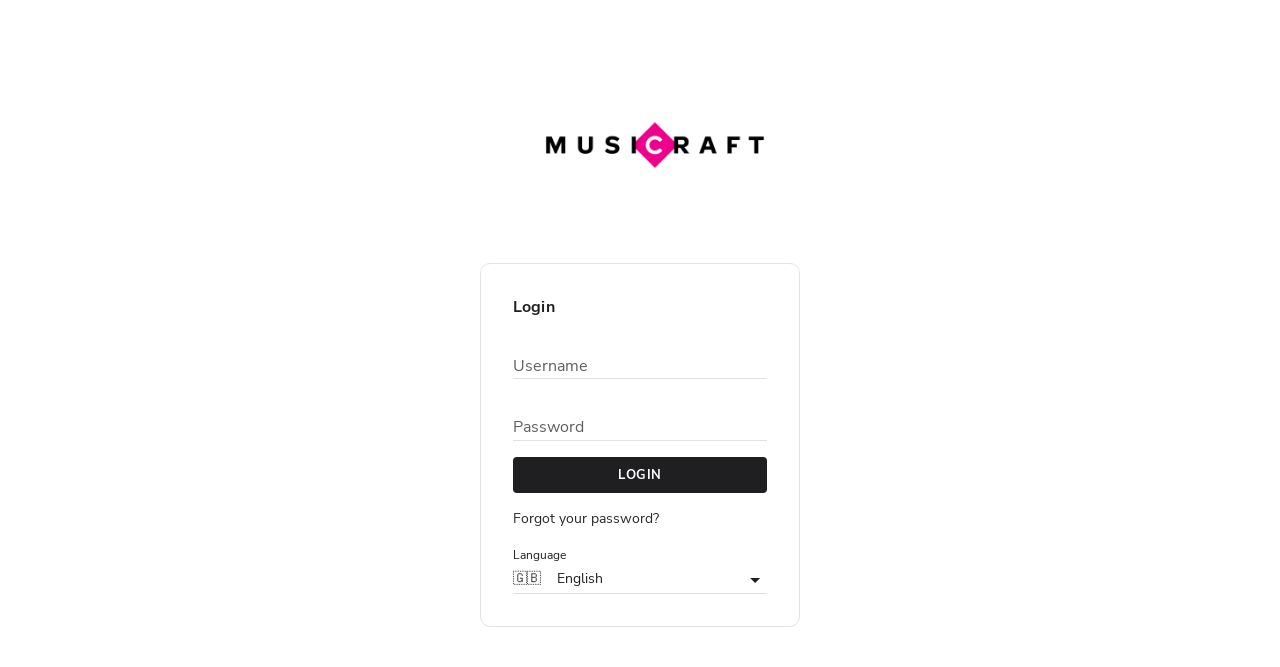

--- FILE ---
content_type: text/html; charset=utf-8
request_url: https://labels.musicraft.eu/login/
body_size: 104514
content:
<!DOCTYPE html>
<html lang="en-us">
<head>
    <meta charset="utf-8" />
    <meta name="viewport" content="width=device-width, initial-scale=1" />
    <meta property="csp-nonce" content="17aeef31-8137-4aa6-85a6-1b65584ae436" />
    <script nonce="17aeef31-8137-4aa6-85a6-1b65584ae436">
</script>

    <script nonce="17aeef31-8137-4aa6-85a6-1b65584ae436">
        window.__data = {"layout":{"faviconLink":"musicraft_favicon","theme":"theme-white","logoUrl":"musicraft","title":"MUSICRAFT","loginLogoPosition":"alignedToForm","browserTitle":"MUSICRAFT"},"userPreferences":{},"session":{"org":{"settings":[]},"orgConfig":{"trends":{"tier":"NONE","dspIds":[],"dateLimitedToDays":-1,"filtersEnabled":false,"icarusEnabled":false}},"loaded":true,"returnPath":"/"}};
        window.__region = "en-us";
        window.__locale = "en-us";
        window.__messages = {"accounting.accounting_period":"Statement Period","accounting.actions":"Actions","accounting.advances_tab_title":"Your Advances","accounting.advance_payment":"Advance Payment","accounting.amount_due":"Amount Due","accounting.artist":"Artist","accounting.artistLike":"Artist","accounting.asset":"Asset","accounting.asset_id":"Asset ID","accounting.asset_name":"Asset Name","accounting.asset_type":"Asset Type","accounting.assets":"Assets","accounting.assets_track":"Assets","accounting.audio_vs_audiovisual":"Audio vs Audiovisual","accounting.change_using_dropdown":"You can change the filter by using the \"Group By\" dropdown","accounting.channel":"Channel","accounting.channel_id":"Channel ID","accounting.channels":"Channels","accounting.country":"Territory","accounting.download_csv":"Download CSV","accounting.download_statement":"Download statements","accounting.downloads":"Downloads","accounting.dsp":"DSP","accounting.dsp_insights":"Insights","accounting.earnings_type":"Earnings type","accounting.enter_upc":"Enter UPC codes separated by comas","accounting.error_loading":"An error has occurred retrieving the data","accounting.error_fetching":"There was a problem fetching the information. Please try again later.","accounting.filter":"Filter Revenues","accounting.filter_by":"Filter By","accounting.filter_by_artist":"Filter by this Artist","accounting.filter_by_isrc":"Filter by this ISRC","accounting.filter_by_upc":"Filter by this UPC","accounting.gross_earnings":"Gross Earnings","accounting.gross_revenue":"Gross Revenue","accounting.gross_royalty_earned":"Gross Royalty Earned","accounting.group_by":"Group By:","accounting.group_by_cannot_be_removed":"\"Grouped by\" filter cannot be removed","accounting.isrccode":"ISRC","accounting.isrcLike":"ISRC","accounting.label":"Label","accounting.latest_statement":"Latest Statement","accounting.latest_statements":"Latest Statements","accounting.monetized_views":"Monetized Views","accounting.monetized_views_info":"This chart represents the number of YouTube views that have generated royalties. Only views that contribute to royalty income are included for accounting purposes.","accounting.month":"Month","accounting.monthly_revenue":"Monthly Revenue","accounting.name":"Name","accounting.net_revenue":"Net Revenue","accounting.net_revenue_by_asset_type":"Net Revenue by Asset Type","accounting.net_revenue_by_asset_type_info":"These are the asset types that YouTube reports to FUGA. They are as follows:\n\nArt Track\nRepresents a track on YouTube of a sound recording that does not have a premium music video.\n\nComposition\nRepresents a musical composition. A composition has metadata like ISWC and writers. It is the only asset type that can have multiple owners per territory. It may be embedded in a sound recording asset.\n\nMovie\nRepresents a feature film. A movie has metadata like ISAN/EIDR and directors.\n\nMusic Video\nRepresents the official music video for a sound recording. A music video has metadata like Video ISRC, song, and artists. A music video asset embeds a sound recording asset.\n\nSound Recording\nRepresents an audio recording. A sound recording has metadata like ISRC, artist, and album. It embeds a composition asset, and may in turn be embedded in a music video asset.\n\nTelevision episode\nRepresents an episode from a television show. An episode has metadata like season and episode number.\n\nWeb\nRepresents YouTube original video or other types of video content not covered by the other asset types.","accounting.net_revenue_by_claim_type":"Net Revenue by Claim Type","accounting.net_revenue_by_claim_type_info":"This chart displays the breakdown of YouTube earnings by claim type, categorized by the audio, video, or audiovisual portion of the claimed content.","accounting.net_revenue_by_earning_type":"Net Revenue by Earning Type","accounting.net_revenue_by_earning_type_info":"These are how FUGA categorises your YouTube earnings. They are as follows:\n\nYouTube Channel Income: Revenue from content that is uploaded to your channel.\nYouTube UGC (User-Generated Content): Income from third-party channels using your assets.\nYouTube Manual Claim: Revenue from claims processed manually by our services team.\nYouTube Art Track: Royalties from assets distributed to YouTube with their cover art as the visual.","accounting.net_royalty_earned":"Net Royalty Earned","accounting.no_options_available":"No options available","accounting.no_results_found":"Could not find accounting data for the given filters.","accounting.no_physical_statements_found":"No physical statements found.","accounting.no_royalties_results_found":"Could not find royalties data for the given filters","accounting.no_items_found":"No items found.","accounting.no_statements":"YouTube statements could not be found for your organization. If you think this is an error, contact the support team.","accounting.overview":"Overview","accounting.org_id_error":"We could not find the overview data for this organization. If you think this is a mistake, please contact the support team.","accounting.partnered_assets":"Partnered Assets","accounting.partnered_assets_info":"The top revenue-generating assets that are uploaded to videos hosted on channels that you directly manage.","accounting.partnered_channels":"Partnered Channels","accounting.partnered_channels_info":"The top revenue-generating channels that you directly manage.","accounting.partnered_income_info":"Revenue earned from content hosted on the client's own channel.","accounting.partnered_videos":"Partnered Videos","accounting.partnered_videos_info":"The top revenue-generating videos that are uploaded to channel that you directly manage.","accounting.payable_ex_vat":"Payable Ex VAT","accounting.payable_plus_vat":"Payable plus VAT","accounting.payees":"Payees","accounting.payments":"Payments","accounting.percentage_of_total":"Percentage of total","accounting.products":"Products","accounting.product_sales":"Product Sales","accounting.sales":"Sales","accounting.sale_types":"Sale Types","accounting.sales_per_territory":"Sales per Territory","accounting.sales_per_territory_tooltip":"Sales without Territories (ROW) are not represented in this chart.","accounting.search_in_artists":"Search this artist in the Artists table","accounting.search_in_catalog":"Search this {groupBy} in catalog","accounting.see_assets":"Filter Assets by this {groupBy}","accounting.see_more_options":"See more options","accounting.see_products":"Filter Products by this {groupBy}","accounting.select_an_option":"Select an option","accounting.insights":"Insights","accounting.period":"Period","accounting.recouped":"Recouped","accounting.recoupment_terms":"Recoupment terms","accounting.reported_royalty":"Reported Royalty","accounting.revenue":"Revenue","accounting.revenue_by_asset":"Revenue by Asset","accounting.revenue_by_channel_list":"Revenue By Channel List","accounting.revenue_by_territory":"Revenue by Territory","accounting.revenue_by_territory_info":"YouTube has reported sales in the regions seen in the chart below.","accounting.revenue_by_videos":"Revenue By Video List","accounting.revenues":"Revenues","accounting.revenues_title":"Accounting Revenue","accounting.remaining":"Remaining","accounting.royalties_overview":"Royalties Overview","accounting.sale_type":"Sale Type","accounting.sales_period":"Sales Period","accounting.sales_period_end":"Sales Period End","accounting.sales_period_start":"Sales Period Start","accounting.splits":"Splits","accounting.statement_period":"Statement Period","accounting.statement_period_end":"Statement Period End","accounting.statement_period_start":"Statement Period Start","accounting.statementDate":"Statement Period","accounting.statement":"Statement","accounting.statements":"Statements","accounting.contract_name":"Contract Name","accounting.statements_files_description":"Click on the Download icon to download a statement","accounting.statements_zero_value_explanation":"The amount due can be affected by advance recoupments, penalties from DSPs, as well as adjustments including clawbacks, top-ups or amendments that are all listed on your self-billing PDF invoice found in your statement packages below.","accounting.statements_files_title":"Statement Downloads","accounting.physical_statements_files_title":"Physical statement downloads","accounting.streams":"Streams","accounting.territory_revenue":"Revenue","accounting.title":"Title","accounting.titleLike":"Title","accounting.total":"Total","accounting.total_views":"Total views","accounting.total_net_revenue":"Total Net Revenue","accounting.total_units_sold":"Total Units Sold\n(approx)","accounting.top_up_payment":"Top Up Payment","accounting.top_revenue_by_product":"Top Revenue by Product","accounting.top_revenue_by_artist":"Top Revenue by Artist","accounting.top_revenue_by_asset":"Top Revenue by Asset","accounting.top_revenue_by_dsp":"Top Revenue by DSP","accounting.top_revenue_by_label":"Top Revenue by Label","accounting.top_revenue_by_sale_type":"Top Revenue by Sale Type","accounting.top_revenue_by_statement_period":"Top Revenue by Statement Period","accounting.top_revenue_by_territory":"Top Revenue by Territory","accounting.territory":"Territory","accounting.type":"Grouped By","accounting.typeOfSale":"Sale Type","accounting.ugc_channels":"UGC Channels","accounting.ugc_income_info":"Revenue generated from user-generated content shared on other users' channels.","accounting.ugc_videos":"UGC Videos","accounting.ugc_videos_info":"The top revenue-generating videos uploaded by other users\nwho have included an asset that you claim the royalties of within their video.","accounting.unknown_value":"Unknown","accounting.upc":"UPC","accounting.upccode":"Barcode","accounting.upc_chip_label":"UPC","accounting.upcLike":"Barcode","accounting.units_sold":"Unit Sold","accounting.video":"Video","accounting.video_id":"Video ID","accounting.videos":"Videos","accounting.view":"View","accounting.youtube":"YouTube","accounting.youtube_asset":"YouTube Asset Name","accounting.youtube_artist":"YouTube Artist","accounting.youtube_asset_type":"YouTube Asset Type","accounting.youtube_asset_id":"YouTube Asset ID","accounting.youtube_isrc":"YouTube ISRC","accounting.youtube_video":"YouTube Video","accounting.youtube_video_id":"YouTube Video ID","accounting.youtube_channel":"YouTube Channel","accounting.youtube_channel_id":"YouTube Channel ID","accounting.youtube_insights":"YouTube Insights","accounting_payees.amount":"Amount","accounting_payees.advances_recoupments":"Advances, recoupments & transactions","accounting_payees.balance":"Balance","accounting_payees.no_advances_added":"No advances have been added for this payee","accounting_payees.royalties_payable":"Their royalties are fully payable.","accounting_payees.active":"Active","accounting_payees.assets_count":"Assets With Splits","accounting_payees.assets_with_splits":"Assets with splits","accounting_payees.transactions":"Transactions","accounting_payees.advance_created_successfully":"Payee advance created successfully","accounting_payees.go_to_transactions":"Go to transactions","accounting_payees.no_transactions_data_found":"We could not find transactions for this payee. Please contact the support team if you think this is a mistake.","accounting_payees.transactions_error":"An error has occurred retrieving the transactions.","accounting_payees.transaction_types.PAYMENT":"Payment","accounting_payees.transaction_types.RECOUPMENT":"Recoupment","accounting_payees.transaction_types.ROYALTY":"Royalty","accounting_payees.transaction_types.ADVANCE":"Advance","accounting_payees.transaction_types.OPENING_BALANCE":"Opening Balance","accounting_payees.asset_splits.asset_splits_error":"An error has occurred retrieving the asset splits.","accounting_payees.asset_splits.display_artist":"Artist","accounting_payees.asset_splits.go_to_assets_splits":"Go to assets splits","accounting_payees.asset_splits.isrc":"ISRC","accounting_payees.asset_splits.share":"Split","accounting_payees.asset_splits.title":"Asset title","accounting_payees.youtube_splits_error":"An error has occurred retrieving the Youtube Videos splits.","accounting_payees.go_to_youtube_splits":"Go to YouTube splits","accounting_payees.contracts":"Contracts","accounting_payees.email":"Email","accounting_payees.go_to_payees":"Go to payees","accounting_payees.inactive":"Not active","accounting_payees.invited":"Invited","accounting_payees.name":"Name","accounting_payees.payees_error":"An error has occurred retrieving the payees.","accounting_payees.payee_details":"Payee details","accounting_payees.payee_name":"Payee name","accounting_payees.payee_date_added":"Date added","accounting_payees.payee_status":"Payee status","accounting_payees.payee_details_error_title":"Something went wrong while loading the payee details","accounting_payees.remove":"Delete payee","accounting_payees.remove_dialog_message":"Are you sure you want to delete this payee? This action cannot be undone.","accounting_payees.remove_dialog_title":"Delete payee","accounting_payees.remove_payee_success":"The payee has been successfully deleted","accounting_payees.search_payees":"Search payee name","accounting_payees.status":"Status","accounting_payees.add_advance":"Add advance","accounting_payees.transaction_deleted":"Transaction deleted successfully","accounting_payees.transaction_updated":"Transaction updated successfully","accounting_payees.transaction_delete_dialog_title":"Delete Transaction","accounting_payees.transaction_delete_dialog_message":"Are you sure you want to delete this transaction? This cannot be undone.","accounting_payees.edit_transaction":"Edit Transaction","accounting_payees.transaction_name":"Transaction name","accounting_payees.transaction_name_helper":"This will appear on payee statements","accounting_payees.transaction_name_required":"Transaction name is required","accounting_payees.advance_amount":"Advance amount","accounting_payees.advance_amount_required":"Advance amount is required","accounting_payees.advance_amount_must_be_positive":"Advance amount must be greater than 0","accounting_payees.start_date":"Start date","accounting_payees.start_date_helper":"Date this advance becomes active","accounting_payees.start_date_required":"Start date is required","accounting_splits.assets.asset_title":"Asset name","accounting_splits.assets.artist":"Artists","accounting_splits.assets.artists":"Artist(s)","accounting_splits.assets.distribution_assets":"Distribution Assets","accounting_splits.assets.error":"An error has occurred retrieving the assets.","accounting_splits.assets.identifiers":"Identifiers","accounting_splits.assets.no_assets_found":"We could not find assets for this organization. Please contact the support team if you think this is a mistake.","accounting_splits.assets.payees":"Payees","accounting_splits.assets.splits":"Splits","accounting_splits.assets.search_assets":"Search assets","accounting_splits.assets.title":"Assets","accounting_splits.assets.go_to_assets":"Go to assets","accounting_splits.assets.royalty_splits.company_share":"Your split","accounting_splits.assets.royalty_splits.company_share_is_not_available":"Splits unavailable","accounting_splits.assets.royalty_splits.company_share_description":"The percentage share you keep","accounting_splits.assets.royalty_splits.dialog_title":"Manage royalty splits","accounting_splits.assets.royalty_splits.dialog_subtitle":"Powered by Curve Royalty Systems","accounting_splits.assets.royalty_splits.manage_splits_button":"Manage splits","accounting_splits.assets.royalty_splits.delete_confirmation_description":"Are you sure you want to delete this split?","accounting_splits.assets.royalty_splits.delete_confirmation_title":"Delete Split","accounting_splits.assets.royalty_splits.in_progress_payee_percentage_input_title":"Percentage","accounting_splits.assets.royalty_splits.splits_not_available":"Your asset must first be approved before you can assign splits to it. Additionally, your account must be configured for splits by your distributor.","accounting_splits.videos.title":"Videos","accounting_splits.videos.error":"An error has occurred retrieving the videos.","accounting_splits.no_videos_found":"We could not find videos for this organization. Please contact the support team if you think this is a mistake.","accounting_splits.youtube_videos":"YouTube Videos","accounting_splits.video_name":"Video name","accounting_splits.channel_name":"Channel name","accounting_splits.choose_a_title":"Chose a title for this import","accounting_splits.download_errors":"Download errors","accounting_splits.download_count_errors":"Download {count} errors","accounting_splits.download_count_error":"Download {count} error","accounting_splits.download_assets_button":"Download {value} assets","accounting_splits.download_processing":"Your import is being processed.","accounting_splits.download_complete":"Your download is ready.","accounting_splits.import_processing":"Your upload is being processed.","accounting_splits.import_complete":"Import complete.","accounting_splits.import_error":"There was an error processing the file.","accounting_splits.import_check_file_again":"Please try again later.","accounting_splits.wait_for_import":"Please wait a few moments for your import to be processed.","accounting_splits.wait_for_download":"Please wait a few moments for your download to be processed.","accounting_splits.alternatively_go_to_bulk_history":"Alternatively, you can check back later on the <b>Bulk History</b> page.","accounting_splits.go_to_bulk_history_for_redownload":"You can redownload this file again on the <b>Bulk History</b> page.","accounting_splits.go_to_videos":"Go to videos","accounting_splits.search_videos":"Search videos","accounting_splits.splits_successfully_added":"{count} splits were successfully added.","accounting_splits.splits_could_not_be_added":"{count} splits could not be added.","accounting_splits.bulk_history":"Bulk history","accounting_splits.bulk_edit_splits":"Bulk Edit Splits","accounting_splits.export_csv_section_title":"Export your catalog as a CSV file from FUGA.","accounting_splits.export_csv_section_caption":"The export reflects any filters you’ve applied.","accounting_splits.add_splits_as_spreadsheet":"Add royalty splits in your preferred spreadsheet editor. (Excel or Google Sheets etc).","accounting_splits.re_import_splits_title":"Re-import the updated CSV file back into FUGA.","accounting_splits.update_bulk_splits_warning":"If any of your uploaded rows match existing tracks and payees, those splits will be overwritten with the new values in your file. {br}{br} If you'd like to keep existing splits and add new ones to the same asset, make sure the existing splits are still listed in your file.","accounting_splits.update_splits":"Update splits","accounting_splits.file_size_is_too_big":"File size is too big.","accounting_splits.incompatible_file_type":"File type is incompatible.","accounting_splits.upload_error":"There was an error processing the file.","accounting_splits.file_size_too_big_message":"Please re-import a file that's less than {value}.","accounting_splits.incompatible_file_type_message":"Please re-import a file in {value} format.","accounting_splits.catalog_export":"Catalog Export","accounting_splits.splits_updated":"Splits Updated","accounting_splits.undefined":"Undefined","accounting_splits.total_assets":"Total Assets","accounting_splits.status":"Status","accounting_splits.processing":"Processing","accounting_splits.error":"Error","accounting_splits.rows_success":"{count} complete","accounting_splits.rows_errors":"{count} errors","accounting_splits.rows_error":"{count} error","accounting_splits.go_to_bulk_history":"Go to bulk history","accounting_splits.no_bulk_history_data_found":"We could not find bulk history for this organization. Please contact the support team if you think this is a mistake.","accounting_splits.bulk_history_error":"An error has occurred retrieving the bulk history.","accounting_splits.splits_assigned":"Splits assigned","accounting_splits.no_splits_assigned":"No splits assigned","accounting_splits.my_share":"My Share","accounting_splits.royalty_statements.actions.email_summary":"Email period summary","accounting_splits.royalty_statements.actions.email_statements":"Email payee statements","accounting_splits.royalty_statements.actions.publish":"Publish","accounting_splits.royalty_statements.actions.publish_statements":"Publish statements","accounting_splits.royalty_statements.actions.publish_success":"The statements have been published successfully.","accounting_splits.royalty_statements.actions.report_a_problem":"Report a problem","accounting_splits.royalty_statements.actions.report_a_problem_success":"The problem has been reported successfully.","accounting_splits.royalty_statements.actions.no_email":"No email present, please contact FUGA support","accounting_splits.royalty_statements.balances":"Balances","accounting_splits.royalty_statements.conversions":"Conversions","accounting_splits.royalty_statements.transactions":"Transactions","accounting_splits.royalty_statements.title":"Payee Statements","accounting_splits.royalty_statements.status.published":"Published","accounting_splits.royalty_statements.status.published_tooltip":"This statement is visible to payees on their dashboard.","accounting_splits.royalty_statements.status.scheduled":"Scheduled","accounting_splits.royalty_statements.status.blocked":"Blocked","accounting_splits.royalty_statements.last_run":"Last Run","accounting_splits.royalty_statements.name":"Name","accounting_splits.royalty_statements.go_to_statements":"Go to payee statements","accounting_splits.royalty_statements.total_revenue":"Total Revenue","accounting_splits.royalty_statements.payees":"Payees","accounting_splits.royalty_statements.royalty_statements_error":"An error has occurred retrieving the payee statements.","accounting_splits.royalty_statements.run_number":"Run Number","accounting_splits.royalty_statements.payee_statements_info_banner":"Statements will be received by payee's on the first of every month, one month after you are provided with the statements to review.","accounting_splits.royalty_statements.search_statement_run":"Search statement run","accounting_splits.royalty_statements.statement_status":"Status","accounting_splits.royalty_statements.your_statements":"Digital Statements","accounting_splits.royalty_statements.physical_statements":"Physical Statements","accounting_splits.royalty_statements.report_problem_dialog.banner_title":"Are you sure you want to report these statements?","accounting_splits.royalty_statements.report_problem_dialog.banner_message":"Reporting these statements requires manual review, potentially incurring a service fee and publishing delays.","accounting_splits.royalty_statements.report_problem_dialog.reason":"Please provide a reason for reporting these statements.","accounting_splits.royalty_statements.report_problem_dialog.provide_more_details":"Provide more details","accounting_splits.royalty_statements.report_problem_dialog.splits_incorrect":"Splits are incorrect","accounting_splits.royalty_statements.report_problem_dialog.statements_incorrect":"Statements are incorrect","accounting_splits.royalty_statements.report_problem_dialog.email":"Support will respond to your contact email address.","accounting_splits.royalty_statements.publish_statement_dialog.banner_title":"Are you sure you want to publish these statements?","accounting_splits.royalty_statements.publish_statement_dialog.banner_message":"Publishing these statements sends your payees their statements.","accounting_splits.royalty_statements.publish_statement_dialog.warning_text":"Publishing can not be undone","accounting_splits.royalty_statements.publish_statement_dialog.text":"This means you have reviewed and are happy with the contents of your payee statements.","accounting_splits.royalty_statements.no_email_address_dialog.title":"Email address required","accounting_splits.royalty_statements.no_email_address_dialog.text":"We do not have your email address on record. To proceed, please contact support.","accounting_splits.royalty_statements.email_summary_dialog.title":"Email period summary","accounting_splits.royalty_statements.email_summary_dialog.text":"Your period summary will be sent to the following address. If you would like to change this, please contact support.","accounting_splits.royalty_statements.email_all_statements_dialog.title":"Email payee statements","accounting_splits.royalty_statements.email_all_statements_dialog.text":"A zipped package of your payee statements will be sent to the following address. If you would like to change this, please contact support.","accounting_splits.royalty_statements.email_request_sent_dialog.title":"Email request sent","accounting_splits.royalty_statements.email_request_sent_dialog.text":"You should receive an email shortly. If it does not appear in your inbox, please check your spam folder. For further assistance, please contact support.","accounting_dashboard.compare_to":"Compare to","accounting_dashboard.downloads_description":"The number of downloads that were sold for the accounting period's statements","accounting_dashboard.downloads_title":"Downloads","accounting_dashboard.error_loading_statements":"Error loading the statements","accounting_dashboard.mutations_description":"The sum of all recoupable mutations included in the accounting period's statements. This sum does not include royalties transferred from previous statements, royalties transferred to next statements or reserves","accounting_dashboard.mutations_title":"Mutations","accounting_dashboard.net_revenue_description":"The sum of all net royalties earned for the accounting period's statements","accounting_dashboard.net_revenue_title":"Net Revenue","accounting_dashboard.no_statements":"There are no published statements available.","accounting_dashboard.package_link":"Statement package","accounting_dashboard.sales_income_description":"The sum of all gross royalties earned for the accounting period’s statements","accounting_dashboard.sales_income_title":"Sales Income","accounting_dashboard.service_not_working":"Accounting dashboard service isn't working at the moment. {br} Sorry for the inconvinence.","accounting_dashboard.statement_name":"Statement: {statement}","accounting_dashboard.statement_run":"Statement Run","accounting_dashboard.streams_description":"The number of streams that were sold for the accounting period’s statements","accounting_dashboard.streams_title":"Streams","accounting_dashboard.top_title":"Top {max} {entity}","actions.action":"Action","actions.add":"Add","actions.add_as_new":"Add as New","actions.add_configuration":"Add Configuration","actions.add_custom_pricing":"Add Custom Pricing","actions.add_existing":"Add Existing","actions.add_files":"Add files","actions.add_interval":"Add Interval","actions.add_new":"Add new","actions.add_new_asset":"Add new Asset","actions.add_pricing":"Add Pricing","actions.add_pricing_interval":"Add Pricing Interval","actions.add_product_metadata_translation":"Add translation","actions.addNew":"Add New","actions.download_pdf":"Download PDF","actions.replace_file":"Replace File","actions.delete_file":"Delete File","actions.add_cover_art":"Add cover art","actions.add_artist_image":"Add artist image","actions.apple_motion_art":"Apple Motion Art","actions.apply":"Apply","actions.assign_isrc_warning":"ISRCs will be assigned to all assets from your organization's pool","actions.back":"Back","actions.bulk_add_custom_pricing":"Configure bulk custom pricing","actions.cancel":"Cancel","actions.clear":"Clear","actions.click_to_locate_file":"(or click to locate file)","actions.close":"Close","actions.confirm":"Confirm","actions.continue":"Continue","actions.confirm_action":"Confirm {action}","actions.confirm_delete_label_id.message":"Are you sure you want to delete this label identifier? {identifier}","actions.confirm_delete_label_id.title":"Delete label identifier?","actions.confirm_deliver":"Confirm Deliver","actions.confirm_remove_translation.message.asset":"Are you sure you want to remove this translation for the asset?","actions.confirm_remove_translation.message.product":"Are you sure you want to remove this translation for the product?","actions.confirm_remove_translation.message.label":"Are you sure you want to remove this translation for the label?","actions.confirm_remove_translation.title":"Remove translation","actions.continue_prompt":"Do you want to continue?","actions.copy":"Copy","actions.clipboard_copied_success":"Copied","actions.copy_dont_redeliver":"Copy Don't Redeliver","actions.copy_redeliver":"Copy & Redeliver","actions.create":"Create","actions.create_artist":"Create Artist","actions.create_assets":"Create Assets","actions.create_duplicate":"Create Duplicate","actions.create_label":"Create New Label","actions.custom_pricing":"Custom Pricing","actions.delete":"Delete","actions.delete_custom_pricing":"Delete Custom Pricing","actions.delete_custom_pricing_confirmation":"Are you sure you want to delete this pricing rule?","actions.delete_override":"Delete Territories","actions.delete_override_confirmation":"Are you sure you want to delete this Territory override?","actions.delete_physical_release":"Delete Physical Release","actions.delete_physical_release_confirmation":"Are you sure you want to delete this Physical Release?","actions.delete_pricing_interval":"Delete pricing interval","actions.delete_pricing_interval_confirmation":"Are you sure you want to Delete this Pricing Interval?","actions.delete_subgenre":"Delete subgenre","actions.delete_usage_rights.message":"Are you sure you want to delete this configuration for usage rights?","actions.delete_usage_rights.title":"Delete Usage Rights configuration","actions.dont_redeliver":"Don't Redeliver","actions.download":"Download","actions.download_artwork":"Download cover art","actions.download_cover_art":"Download cover art","actions.download_artist_image":"Download artist image","actions.drag_and_drop":"Drag and drop file here","actions.duplicate":"Duplicate","actions.edit":"Edit","actions.edit_configuration":"Edit Configuration","actions.edit_custom_pricing":"Edit Custom Pricing","actions.edit_pricing_interval":"Edit Pricing Interval","actions.edit_product_metadata_translation":"Save translation","actions.enable":"Enable","actions.encode":"Encode","actions.filter":"Filter","actions.filters":"Filters","actions.go_to_bulk_table":"Go to bulk overview","actions.go_to_product":"Go to product","actions.label_name":"Label Name","actions.learn_more":"Learn More","actions.try_it_now":"Try it out now","actions.login":"Log in","actions.next":"Next","actions.ok":"Ok","actions.physical_release":"Physical Release","actions.preview_cover_art":"Preview cover art","actions.preview_artist_image":"Preview artist image","actions.preview":"Preview","actions.pricing_interval":"Pricing Interval","actions.previous":"Previous","actions.processing":"Processing...","actions.redeliver":"Redeliver","actions.redeliver_all":"Redeliver to All","actions.refresh":"Refresh","actions.remove":"Remove","actions.remove_artist":"Remove artist","actions.remove_artist_confirmation":"Are you sure you want to remove this artist from the product?","actions.remove_filters":"Clear","actions.remove_release_date":"Remove Territory Release date","actions.remove_release_date_confirmation":"Are you sure you want to remove the release date for this territory?","actions.report":"Report","actions.reset":"Reset","actions.restore_from_product":"Restore","actions.revert":"Revert","actions.save":"Save","actions.save_and_apply":"Save & apply","actions.save_changes":"Save Changes","actions.save_current_filters":"Save current filters","actions.save_filter":"Save filter","actions.schedule":"Schedule","actions.search":"Search","actions.select_all":"Select All","actions.select_all_results":"Select all results","actions.select_files":"Select Files","actions.send":"Send","actions.start_upload":"Start Upload","actions.submit":"Submit","actions.undelete":"Undelete","actions.update":"Update","actions.update_artwork":"Replace cover art","actions.update_cover_art":"Replace cover art","actions.update_artist_image":"Replace artist image","actions.update_file":"Update File","actions.upgrade_now":"Upgrade now","actions.upload":"Upload","actions.upload_file":"Add file","actions.upload_new":"Upload New","actions.upload_new_asset":"Upload New Asset","actions.upload_video_file":"Upload Video File","actions.upload_video_preview":"Upload preview image file","actions.uploading_file":"Uploading","actions.view":"View","actions.view_scheduled_reports":"View scheduled reports","admin.admin_warning":"Warning: You are signed in as an admin acting on behalf of {actingUser} from organization {orgName}.","admin_search.assets":"Assets","admin_search.catalog":"Catalog","admin_search.error":"Error","admin_search.error_loading_organizations":"There was an error loading the organizations. Please refresh the page and try again.","admin_search.help_popover_downstream_products":"Show downstream products. When not using Hermes search, downstream products will always be displayed.","admin_search.help_popover_legend":"Use Hermes to search for products and assets","admin_search.organizations":"Organizations","admin_search.products":"Products","admin_search.search":"Search","admin_search.show_downstream_products":"Show downstream products","admin_search.title":"Admin Search","admin_search.use_elasticsearch":"Use Hermes search","apple_digital_masters.asset_section_title":"Apple Digital Masters Configuration","apple_motion_art.title":"Apple Motion Art","apple_motion_art.description":"Album motion makes your album artwork come alive. Motion artwork provides a richer experience for your audience by helping to set a mood or accentuate the concept of an album, before anyone presses Play.{br}{br}It consists of 2 video files without sound in 2 different aspect ratios:<ul><li>1:1 - displayed on the Album Page on Mac, iPad, and smart TVs.</li><li>3:4 - displayed on the Album Page on iPhone</li></ul>{br}Read <a>Apple’s guidelines</a> to learn more about the file and design requirements.","apple_motion_art.page_motion":"Album Page Motion {size}","apple_motion_art.mac_ipad_tv_description":"Displayed on the Album Page on Mac, iPad, and smart\u0007TVs.","apple_motion_art.iphone_description":"Displayed on the Album Page on iPhone.","apple_motion_art.choose1x1":"Choose 1:1 file","apple_motion_art.choose3x4":"Choose 3:4 file","apple_motion_art.confirm_delete_1x1":"Are you sure you want to delete the Album Page Motion 1:1?","apple_motion_art.confirm_delete_3x4":"Are you sure you want to delete the Album Page Motion 3:4?","apple_motion_art.requirements_title":"Requirements:","apple_motion_art.properties.format_mov_title":"File format:","apple_motion_art.properties.format_mov":"MOV with .mov extension","apple_motion_art.properties.video_codec_title":"Video codec:","apple_motion_art.properties.video_codec":"Apple ProRes 4444, 422, 422 (HQ), or 422 (LT)","apple_motion_art.properties.video_codec_detail":"H.264 (for this codec the container format must be .mp4 and the bitrate must be 45Mbps or over)","apple_motion_art.properties.frame_rate_title":"Frame Rate:","apple_motion_art.properties.frame_rate":"23.976, 24, 25, 29.97, or 30 fps","apple_motion_art.properties.color_space_title":"Color space:","apple_motion_art.properties.color_space":"Rec 709 or sRGB","apple_motion_art.properties.length_title":"Length:","apple_motion_art.properties.duration_specs":"8 to 35 seconds","apple_motion_art.properties.resolution_title":"Resolution:","apple_motion_art.properties.resolution_3840x3840":"1:1 size - 3840(width) x 3840(height) (square pixels 1:1)","apple_motion_art.properties.resolution_2048x2732":"3:4 size - 2048(width) x 2732(height) (square pixels 1:1)","apple_motion_art.properties.annotation":"(Both sizes must be provided)","application.outdated_build":"We have new updates! Please save your work and refresh the page to get them.","artist_identifier.add_dsp_artist_id":"Add new DSP Artist ID","artist_identifier.existing_identifier_will_be_used":"We will use the DSP Artist ID provided for {dspName}","artist_identifier.identifier_input_label":"DSP Artist ID","artist_identifier.initial_step_question":"Does this artist have an existing profile page in {dspName}?","artist_identifier.new_profile_will_be_created":"We will create a new profile for this artist on {dspName}","artist_identifier.please_provide_identifier":"Please, provide the DSP Artist ID for {dspName}","artist_identifier.select_dsp_label":"a DSP","artist_identifier.setup_identifier_header":"Enter DSP Artist IDs for {artistName}","artists_catalog.add_artist_identifier":"Add Artist Identifier","artists_catalog.add_identifier":"Add Identifier","artists_catalog.add_new":"Add artist","artists_catalog.artist_name":"Artist name","artists_catalog.artists":"Artists","artists_catalog.biography":"Biography","artists_catalog.biography_attached":"Biography added","artists_catalog.booking_agent":"Booking Agent","artists_catalog.contact_details":"Contact details","artists_catalog.country_of_origin":"Country of origin","artists_catalog.custom_identifiers":"Custom identifiers","artists_catalog.delete_artist":"Delete artist","artists_catalog.delete_artist_question":"Are you sure you want to delete this artist?","artists_catalog.edit_artist_identifier":"Edit Artist Identifier","artists_catalog.enter_artist_name":"Enter artist name here","artists_catalog.enter_identifier":"Enter identifier","artists_catalog.enter_isni_code":"Enter artist's ISNI","artists_catalog.enter_proprietary_id":"Enter artist's proprietary ID","artists_catalog.genres":"Genres","artists_catalog.id":"ID","artists_catalog.identifier":"Identifier","artists_catalog.identifier_not_supported_yet":"Artist identifier is not yet supported by the selected content provider, but you can still save it. Once it's supported, contact support team to deliver this data.","artists_catalog.identifier_type":"Identifier type","artists_catalog.isni_code":"ISNI","artists_catalog.isni_code_helper_text":"ISNI (International Standard Name Identifier) is a unique identifier for artists and contributors. It ensures correct mapping of works across digital platforms. An ISNI consists of 16 digits, with the last character being a check digit or 'X'.","artists_catalog.ipn_helper_text":"IPN (International Performer Number) is a unique identifier for performers registered with a Collective Management Organization to ensure accurate payment and accounting for royalties. An IPN is usually 8 digits.","artists_catalog.ipn":"IPN","artists_catalog.ipn_code_helper_text":"IPN (International Performer Number) is a unique identifier for performers registered with a Collective Management Organization to ensure accurate payment and accounting for royalties. An IPN is usually 8 digits.","artists_catalog.labels":"Labels","artists_catalog.mark_as_new":"Mark as new artist","artists_catalog.name":"Name","artists_catalog.new":"New","artists_catalog.no_biography":"No Biography","artists_catalog.no_genres":"No genres found","artists_catalog.no_labels":"No labels found","artists_catalog.no_subgenres":"No subgenres found","artists_catalog.overview":"Overview","artists_catalog.primary":"Primary","artists_catalog.primary_artist":"Primary artist","artists_catalog.products":"Products","artists_catalog.products_count":"{count, plural, one {# product} other {# products}}","artists_catalog.proprietary_id":"Proprietary ID","artists_catalog.proprietary_id_helper_text":"For artists with identical names","artists_catalog.search":"Search artists","artists_catalog.rights_identifiers":"Rights identifiers","artists_catalog.secondary":"Featuring","artists_catalog.secondary_artist":"Featuring artist","artists_catalog.select_identifier_type":"Select identifier type","artists_catalog.subgenres":"Subgenres","artists_catalog.vevo_title":"VEVO artist channel connection","fuga_next_api_errors.ORGANIZATION_NOT_FOUND":"Organization not found.","fuga_next_api_errors.CSRF_TOKEN_IS_INVALID":"Oops! Something went wrong. Please refresh your browser and try again.","fuga_next_api_errors.CSRF_TOKEN_IS_MISSING":"Oops! Something went wrong. Please refresh your browser and try again.","fuga_next_api_errors.INSUFFICIENT_PERMISSIONS":"You do not have the required permissions to access this route.","asset_csv_ingestion.action_types.create":"Created","asset_csv_ingestion.action_types.found":"Found","asset_csv_ingestion.action_types.update":"Reused","asset_csv_ingestion.copy_identifier_to_clipboard":"Copy the identifier to the clipboard","asset_csv_ingestion.copy_name_to_clipboard":"Copy the name to the clipboard","asset_csv_ingestion.copy_to_clipboard_error":"Error when copying \"{text}\" to the clipboard","asset_csv_ingestion.copy_to_clipboard_success":"\"{text}\" copied to the clipboard","asset_csv_ingestion.custom_fuga_errors.FIELD_REQUIRED_ISRC":"The ISRC column is required.","asset_csv_ingestion.custom_fuga_errors.FIELD_REQUIRED_NAME":"The asset_title column is required.","asset_csv_ingestion.custom_fuga_errors.INVALID_VALUE_ALTERNATE_GENRE":"The value {0} is not valid.","asset_csv_ingestion.custom_fuga_errors.INVALID_VALUE_ASSET_CATALOG_TIER":"The value {0} is not valid. The possible values are: BACK, MID, FRONT or FREE.","asset_csv_ingestion.custom_fuga_errors.INVALID_VALUE_ASSET_TYPE":"The value {0} is not valid. The possible values are: TRACK, CLASSICAL_TRACK, MUSIC_VIDEO or RINGTONE.","asset_csv_ingestion.custom_fuga_errors.INVALID_VALUE_AUDIO_LOCALE":"The value {0} is not valid. If you want to set it as instrumental, use the code ZXX.","asset_csv_ingestion.custom_fuga_errors.INVALID_VALUE_AVAILABLE_SEPARATELY":"The value {0} is not valid. The possible values are: Y or N.","asset_csv_ingestion.custom_fuga_errors.INVALID_VALUE_GENERIC":"The value {0} is not valid to the field {1}.","asset_csv_ingestion.custom_fuga_errors.INVALID_VALUE_LANGUAGE":"The value {0} provided for the language or translation is not valid.","asset_csv_ingestion.custom_fuga_errors.INVALID_VALUE_MAIN_GENRE":"The value {0} is not valid.","asset_csv_ingestion.custom_fuga_errors.INVALID_VALUE_PARENTAL_ADVISORY":"The value {0} is not valid. The possible values are: NO, YES or CLEAN.","asset_csv_ingestion.empty_file":"The selected CSV file has no data.","asset_csv_ingestion.errors_summary_title":"Errors","asset_csv_ingestion.import":"Start Import","asset_csv_ingestion.import_summary_error_description":"Assets not created or updated.","asset_csv_ingestion.import_summary_more_info":"See error details below","asset_csv_ingestion.import_summary_partial_description":"Assets created or updated with some issues.","asset_csv_ingestion.import_summary_success_description":"Assets created or updated with no errors.","asset_csv_ingestion.import_summary_title":"Summary","asset_csv_ingestion.initial_import_instructions":"To add asset metadata using file import, please upload a CSV file following the structure described in the documentation.","asset_csv_ingestion.misc_actions_column":"Actions","asset_csv_ingestion.misc_identifier_column":"Identifier","asset_csv_ingestion.misc_name_column":"Name","asset_csv_ingestion.misc_popup_title":" You can find below the possible values for the field. You can use either the Identifier or Name in the CSV file.","asset_csv_ingestion.preview_rows_to_be_imported":"Rows to be imported: {count}","asset_csv_ingestion.preview_rows_with_parsing_errors":"Rows containing parsing errors: {count}","asset_csv_ingestion.preview_title":"Importing Preview","asset_csv_ingestion.result_import_instructions":"The results of the import are visible below. If errors have occurred or some asset information is missing, please correct the data and reupload the spreadsheet.","asset_csv_ingestion.results_asset_failed_summary":"{count} Failed to import","asset_csv_ingestion.results_asset_failed_title":"Failed to import","asset_csv_ingestion.results_asset_partial_summary":"{count} Partially imported","asset_csv_ingestion.results_asset_partial_title":"Partially imported","asset_csv_ingestion.results_asset_success_summary":"{count} Successfully imported","asset_csv_ingestion.results_asset_success_title":"Asset {action}","asset_csv_ingestion.results_error_item":"Row #{rowNumber}: {errorMessage}.","asset_csv_ingestion.results_error_item_error_message":"{errorMessage}. Related Columns: [{columns}]","asset_csv_ingestion.results_error_item_related_columns":"Related Columns: [{columns}]","asset_csv_ingestion.results_error_title":"Importing failures ({count})","asset_csv_ingestion.results_success_assets_updated_info":"Updated assets might need to be re-delivered in case they are being used in other products that have been already delivered","asset_csv_ingestion.results_success_summary_item":"{create, plural, other {# created} =0 {}} {update, plural, other {# updated} =0 {}} {found, plural, other {# found} =0 {}}","asset_csv_ingestion.results_title":"Results","asset_csv_ingestion.row_number":"Row {number}","asset_csv_ingestion.success_summary_title":"Successfully imported","asset_csv_ingestion.title":"Asset Metadata Import","asset_csv_ingestion.upload":"Upload new CSV","asset_files.audio_file":"Audio File","asset_files.quality":"Quality","asset_files.replace_all_files":"REPLACE ALL FILES","asset_files.replace_all_files_confirmation_message":"This action will replace all the current files with the new file. All the current files will be deleted. This action is irreversible","asset_files.replace_all_files_confirmation_title":"Confirm you want to replace all files","asset_files.unknown_duration":"duration unknown","asset_files.unknown_size":"size unknown","asset_files.uploaded_on":"Uploaded on {date}","asset_files.format_wav":"WAV","asset_files.format_flac":"FLAC","asset_files.format_dsf":"DSF","asset_files.format_dff":"DFF","asset_files.format_dxd_wav":"DXD (WAV)","asset_files.format_dxd_flac":"DXD (FLAC)","asset_files.format_unknown":"","asset_type.CLASSICAL_TRACK":"Classical Track","asset_type.MUSIC_VIDEO":"Music Video","asset_type.RINGTONE":"Ringtone","asset_type.TRACK":"Track","assets_catalog.isrc_invalid_format":"The ISRC format is invalid","assets_catalog.isrc_already_assigned":"The ISRC has already been assigned to another asset","assets_catalog.duplicate_isrc":"ISRC appears more than once","assets_catalog.isrc_unknown_error_trying_to_validate":"An unknown error occurred while validating the ISRC. Please try again.","assets_catalog.isrc_list_duplicates":"There are duplicated ISRCs in the list.","assets_catalog.uploading_single_file":"Uploading 1 file","assets_catalog.uploading_multiple_files":"Uploading {filesInProgressCount} of {filesToBeUploadedCount}","assets_catalog.add":"Add Asset","assets_catalog.add_composer":"Add composer","assets_catalog.add_contributor":"Add contributor","assets_catalog.add_instrument":"Add instrument","assets_catalog.add_other_contributor":"Add other contributor","assets_catalog.add_publisher":"Add publisher","assets_catalog.add_role":"Add role","assets_catalog.additional_artists":"Additional Artists","assets_catalog.adm_section_title":"Apple Digital Master","assets_catalog.allow_preorder":"Allow Preorder","assets_catalog.allow_preorder_preview":"Allow Preorder Preview","assets_catalog.alternate_genre":"Alternate Genre","assets_catalog.alternate_subgenre":"Alternate Subgenre","assets_catalog.artist":"Artist","assets_catalog.artists":"Artist","assets_catalog.asset_catalog_tier":"Asset Catalog Tier","assets_catalog.asset_copyrights":"Asset copyright","assets_catalog.asset_edit_warning":"This asset is used in ({count}) products. Changes to this asset will be reflected on the other products.","assets_catalog.asset_edit_view_products":"View products","assets_catalog.asset_encodings":"Asset Encodings","assets_catalog.asset_release_date":"Asset Release Date","assets_catalog.asset_translations":"Asset translation with missing fields","assets_catalog.asset_type":"Type","assets_catalog.asset_version":"Track Version","assets_catalog.asset_version_title":"Version Title","assets_catalog.asset_version_title_help":"A display field that helps listeners identify different versions of a track through an additional title, such as 'Live in New York' or 'Cover Version'.","assets_catalog.asset_version_enter":"Enter Version","assets_catalog.asset_video_encodings":"Asset video encodings","assets_catalog.assets":"Assets","assets_catalog.assets_delete_fail":"{errors_count, plural, one {1 asset} other {# assets}} {errors_count, plural, one {was} other {were}} not deleted{reason, select, undefined{ } other{: {reason}}}","assets_catalog.assets_delete_partial_fail":"{success_count, plural, one {1 asset} other {# assets}} successfully deleted. {errors_count, plural, one {1 asset} other {# assets}} {errors_count, plural, one {was} other {were}} not deleted{reason, select, undefined{ } other{: {reason}}}","assets_catalog.assets_delete_success":"{success_count, plural, one {1 asset} other {# assets}} successfully deleted.","assets_catalog.assign_isrc_message":"Click 'Confirm' to assign an ISRC from your organization's pool to this asset.","assets_catalog.assign_isrc_message_masterorg":"Click 'Confirm' to assign an ISRC from your sub-organization's pool to this asset.","assets_catalog.assign_isrc_tooltip":"Assign ISRC","assets_catalog.audio":"Original Filename","assets_catalog.audio_file":"Audio File","assets_catalog.audio_file_quality":"Quality","assets_catalog.audio_files_section":"Audio files","assets_catalog.audio_locale":"Audio Language","assets_catalog.audio_quality_tooltip":"This is the frequency and bit depth of the uploaded audio file. We will automatically create the encodings required for delivery to individual DSPs if these are lower quality than the audio file you have provided. Good to know: we will never upsample the audio file to create encodings with a higher frequency or bit depth. ","assets_catalog.audio_recording_isrc":"Audio Recording ISRC","assets_catalog.audio_recording_isrc_tooltip":"Use this to associate this music video with its audio recording equivalent. DSPs may use this information to provide a better user experience for their users.","assets_catalog.audioFile":"Audio File","assets_catalog.auto_assign":"Auto assign","assets_catalog.availability":"Availability & Preorder","assets_catalog.available_separately":"Available Separately","assets_catalog.c_line_text":"© Line","assets_catalog.c_line_year":"© Year","assets_catalog.cant_edit_info":"This asset has {productCount} products linked and is in Read Only mode because one or more might be in a blocked state.","assets_catalog.catalog_tier":"Asset Catalog Tier","assets_catalog.classical":"Classical info","assets_catalog.classical_catalog":"Classical Catalog","assets_catalog.classical_key":"Key","assets_catalog.classical_track":"Classical Track","assets_catalog.classical_work":"Classical Work","assets_catalog.clear_hd_encodings":"Clear all HD Encodings","assets_catalog.composer":"Composer / Lyricist","assets_catalog.composers":"Composers","assets_catalog.confirm_delete_adm_file":"Are you sure you want to remove this Apple Digital Masters file?","assets_catalog.confirm_delete_dolby_file":"Are you sure you want to delete this Dolby Atmos recording? Please note:{br}{br}- Changes will not be reflected until this track is redelivered.{br}- Not all DSPs support automatic removal of Dolby Atmos recordings.{br}{br} <a>Read More</a>","assets_catalog.confirm_delete_dolby_file_sub_orgs":"Are you sure you want to delete this Dolby Atmos recording?","assets_catalog.confirm_delete_stereo_file":"Are you sure you want to remove {fileName}?","assets_catalog.contributor":"Contributor","assets_catalog.contributor_optional":"Link composer/lyricist to this publisher","assets_catalog.contributors":"Contributors","assets_catalog.country_of_comissioning":"Country Of Commissioning","assets_catalog.country_of_recording":"Country Of Recording","assets_catalog.create_new_product":"Create new product of {count, plural, one {# selected asset} other {# selected assets}}","assets_catalog.delete_isrc":"Click 'Confirm' to remove the ISRC from this asset.","assets_catalog.details":"Asset Details","assets_catalog.display_artist":"Display Artists","assets_catalog.display_title":"Display Title","assets_catalog.dolby_atmos_section_title":"Dolby Atmos","assets_catalog.dolby_isrc_tooltip":"This is an additional, unique ISRC required for delivering the Dolby Atmos file. It must not be the same ISRC that is assigned to the stereo version, or be an ISRC that is assigned to another track in your catalogue.","assets_catalog.duration":"Playtime","assets_catalog.eighteen_plus_rating_checkbox":"This video contains 18+ content","assets_catalog.eighteen_plus_rating_tooltip":"This box must be checked if the video prominently features any of the following imagery or visual themes in a prolonged or particularly intense manner:{br}{br}- Suicide and self-harm, including disordered eating.{br}- Substance use, misuse, or abuse.{br}- Graphic, shocking, or violent content.{br}- Sexual content & nudity.{br}- Repeated or prolonged visual profanity or vulgar language.","assets_catalog.encodings":"File Encodings","assets_catalog.encodings_button":"Encodings","assets_catalog.encodings_cost_warning_body":"Please be aware that by requesting video encoding, you may be charged according to your agreement with FUGA.","assets_catalog.encodings_cost_warning_header":"Note: extra charges may apply","assets_catalog.encodings_cost_warning_start":"Start encoding","assets_catalog.extra_1":"Extra Field 1","assets_catalog.extra_2":"Extra Field 2","assets_catalog.extra_3":"Extra Field 3","assets_catalog.extra_4":"Extra Field 4","assets_catalog.extra_5":"Extra Field 5","assets_catalog.extra_6":"Extra Field 6","assets_catalog.extra_7":"Extra Field 7","assets_catalog.extra_8":"Extra Field 8","assets_catalog.extra_9":"Extra Field 9","assets_catalog.extra_10":"Extra Field 10","assets_catalog.file":"File","assets_catalog.file_uploaded_date":"Uploaded on {uploadedDate}","assets_catalog.fileLastModifiedAt":"Last Modified at {date}","assets_catalog.genre":"Genre","assets_catalog.go_to_assets":"Go to assets","assets_catalog.hide_work":"Always send display title","assets_catalog.id":"ID","assets_catalog.info":"Info","assets_catalog.isPlaying":"Asset is playing","assets_catalog.isrc":"ISRC","assets_catalog.isrc_dolby_atmos":"Dolby Atmos ISRC","assets_catalog.isrc_code":"ISRC","assets_catalog.items_selected":"{count, plural, one {(1) asset} other {(#) assets}} selected","assets_catalog.key":"Key","assets_catalog.language":"Language","assets_catalog.language_field_name":"Metadata Language","assets_catalog.locked_approved":"You cannot edit this asset because it is used in one or more products that have been approved for delivery. Currently, editing of these assets is not supported.","assets_catalog.locked_deleted":"You cannot edit this asset because the asset has been deleted.","assets_catalog.locked_press_unlock":"To make changes, press the Unlock & Edit button at the top of this page.","assets_catalog.locked_submitted":"You cannot edit this asset because it has been submitted.","assets_catalog.locked_view_only":"You cannot edit this asset because you have view-only access.","assets_catalog.lyrics":"Lyrics","assets_catalog.lyrics_attached":"Lyrics added","assets_catalog.lyrics_text":"Lyrics Text","assets_catalog.main":"Main","assets_catalog.main_genre":"Genre","assets_catalog.main_subgenre":"Subgenre","assets_catalog.manage_contributor":"Manage contributor","assets_catalog.metadata":"Metadata Language","assets_catalog.mfit_email_address":"Mastering House Email Address","assets_catalog.mfitEmailAddress":"Mastering House Email Address","assets_catalog.mime_type":"Mime Type","assets_catalog.movement_number":"Movement Number","assets_catalog.movement_title":"Movement Title","assets_catalog.music_video":"Music Video","assets_catalog.name":"Title","assets_catalog.no_audio_file_tooltip":"No audio file","assets_catalog.no_file":"No File","assets_catalog.no_lyrics":"No Lyrics","assets_catalog.oldComposers":"Composers","assets_catalog.organization":"Organization","assets_catalog.original_filename":"Original Filename","assets_catalog.other":"Other","assets_catalog.other_contributors":"Other Contributors","assets_catalog.overview":"Overview","assets_catalog.p_line_text":"℗ Line","assets_catalog.p_line_year":"℗ Year","assets_catalog.parental_advisory":"Explicit Content","assets_catalog.parental_advisory_next":"Explicit Content","assets_catalog.play":"Play Asset","assets_catalog.playtime-&-preview":"Playtime & Preview","assets_catalog.preorder_type":"Preorder Type","assets_catalog.preview_length":"Preview Length","assets_catalog.preview_start":"Preview Start","assets_catalog.previewImageFile":"Video Preview Image","assets_catalog.primary_artist":"Primary Artist","assets_catalog.products":"Products","assets_catalog.products_count":"Products ({count})","assets_catalog.publishers":"Publishers","assets_catalog.recording_location":"Recording Location","assets_catalog.recording_year":"Recording Year","assets_catalog.redeliver":"Redeliver","assets_catalog.reset_itunes_video_encodings_cost_warning_body":"If you delete the existing encoding and request a new encoding for iTunes, you may be charged according to your agreement with FUGA.","assets_catalog.reset_itunes_video_encodings_cost_warning_header":"Note: extra charges may apply","assets_catalog.reset_itunes_video_encodings_cost_warning_start":"Reset encoding","assets_catalog.resolution_height":"Resolution Height","assets_catalog.resolution_width":"Resolution Width","assets_catalog.rights":"Rights","assets_catalog.rights_claim":"Asset Rights Claim","assets_catalog.rights_contract_begin_date":"Rights Contract Begin Date","assets_catalog.rights_holder_name":"Rights Holder Name","assets_catalog.rights_ownership_name":"Rights Ownership Name","assets_catalog.ringtone":"Ringtone","assets_catalog.search":"Search assets","assets_catalog.second":"sec","assets_catalog.seconds":"secs","assets_catalog.select_field":"Add new field...","assets_catalog.selectComposer":"Select a Composer","assets_catalog.selectPerson":"Select a Person","assets_catalog.selectPHouse":"Select Publisher","assets_catalog.selectRole":"Select Role","assets_catalog.stereo_section":"Stereo","assets_catalog.subgenre":"Subgenre","assets_catalog.title":"Title","assets_catalog.track":"Track","assets_catalog.trackNotes":"Notes","assets_catalog.type":"Type","assets_catalog.unlock_edit":"Unlock & Edit","assets_catalog.unlock_edit_heading":"Unlock & edit this asset","assets_catalog.unlock_edit_message_unlock":"Editing assets that have been delivered by some products will result in your data on FUGA being out of sync with the data on the DSPs. Please remember to redeliver the products of this asset after editing.","assets_catalog.unlocked":"UNLOCKED","assets_catalog.upload_adm_file":"Upload Apple Digital Masters File","assets_catalog.upload_dolby_atmos_file":"Upload Dolby Atmos File","assets_catalog.upload_file":"Upload a File","assets_catalog.upload_stereo_file":"Upload Stereo File","assets_catalog.uploading_file":"Uploading file...","assets_catalog.uploading_file_with_name":"Uploading {fileName}...","assets_catalog.version":"Version","assets_catalog.video":"Video","assets_catalog.video_crop":"HD Crop (pixels)","assets_catalog.video_crop_bottom":"Bottom","assets_catalog.video_crop_dialog_title":"Edit HD Crop","assets_catalog.video_crop_left":"Left","assets_catalog.video_crop_right":"Right","assets_catalog.video_crop_top":"Top","assets_catalog.video_file":"Video file","assets_catalog.video_hd":"Is HD?","assets_catalog.video_itunes_conversion":"iTunes encoding","assets_catalog.video_preview_image":"Preview Image","assets_catalog.video_preview_image_file":"Preview image file","assets_catalog.videoFile":"Video file","assets_catalog.volume":"Volume","assets_catalog.volume_table":"Vol. {volume}","assets_catalog.with_selected":"With selected ({count}):","assets_catalog.work":"Classical Work","assets_catalog.preview_release_date":"YouTube Shorts preview start date","assets_catalog.youtube_preview_release_date_help_text":"Enable the YouTube Shorts preview by entering a date. A preview clip of your track will become available to creators in the Shorts Music Library on the selected date.","assets_catalog.vevo_section_title":"VEVO metadata and channel","assets_catalog.vevo.description":"Description","assets_catalog.vevo.keywords":"Keywords","assets_catalog.vevo.artist_channel":"Artist channel","assets_catalog.vevo.artist_channel_optional":"(Optional)","assets_catalog.vevo.configure_button":"Configure","assets_catalog.vevo.configure_modal_title":"Configure asset VEVO metadata ","assets_catalog.vevo.keywords_placeholder":"Type and press enter","assets_catalog.vevo.information_text":"All videos delivered to VEVO are made available on their Connected TV (CTV) service. Add an Artist Channel if you want the video to also be added to a VEVO artist channel on YouTube.","assets_catalog.vevo.configure_modal_channel_select_title":"Artist channel (optional)","assets_catalog.vevo.configure_modal_channel_select_hint":"What if my artist channel is not listed?","assets_catalog.vevo.configure_modal_channel_select_popover":"If the artist channel is not listed, try the following:{br}- Check if the artist is added to this asset.{br}- Go to the artist page and check if it is connected to a VEVO channel.","assets_catalog.vevo.artist_channel_not_set":"No channel selected (default)","assets_catalog.vevo.orphan_channel_warning_message":"The channel {channelIdentifier} is currently linked to the asset, but the associated artist has been removed. You can either leave it as is or remove the channel by saving the configuration without a selected channel.","assets_catalog.asset_version_type":"Version Type","assets_catalog.asset_version_type_help":"A non-display field used to categorize your content and enable specific behavior on DSP platforms.","assets_catalog.iswc_hint":"ISWC (International Standard Musical Work Code) is a unique identifier for musical works. It ensures correct mapping of compositions across digital, broadcast, and physical platforms for licensing and royalty purposes.","assets_catalog.rights_claim_policy.section_title":"Rights Claim Policy","assets_catalog.rights_claim_policy.table.dsp_column_header":"DSP","assets_catalog.rights_claim_policy.table.policy_column_header":"Policy","assets_catalog.rights_claim_policy.table.details_column_header":"Details","assets_catalog.rights_claim_policy.policy.none":"None","assets_catalog.rights_claim_policy.policy.none_description":"No policy will be applied to this track.","assets_catalog.rights_claim_policy.policy.monetize":"Monetize","assets_catalog.rights_claim_policy.policy.monetize_description":"Earn revenue when this track is used.","assets_catalog.rights_claim_policy.policy.report":"Report","assets_catalog.rights_claim_policy.policy.report_description":"Monitor usage without restrictions.","assets_catalog.rights_claim_policy.policy.block":"Block","assets_catalog.rights_claim_policy.policy.block_description":"Restrict usage of this track.","assets_catalog.rights_claim_policy.policy_apply_date.none":"No policy will be communicated to this DSP","assets_catalog.rights_claim_policy.policy_apply_date.immediately":"Apply policy immediately","assets_catalog.rights_claim_policy.policy_apply_date.release_date":"Apply policy on release date","assets_catalog.rights_claim_policy.policy_apply_date.block_then_apply":"Block until release date, then apply policy","assets_catalog.rights_claim_policy.configuration_dialog.dialog_title":"Edit {dsp} rights claim policy","assets_catalog.rights_claim_policy.configuration_dialog.policy_title":"Choose your policy","assets_catalog.rights_claim_policy.configuration_dialog.policy_apply_date_title":"When should this policy apply?","assets_catalog.rights_claim_policy.messages.claim_update_success":"Rights claim policy updated successfully.","assets_catalog.rights_claim_policy.messages.claim_update_failed":"Failed to update rights claim policy.","assets_catalog.rights_claim_policy.messages.claims_fetch_failed":"Failed to fetch rights claim policies.","assets_catalog.rights_claim_policy.messages.some_claims_are_not_supported":"Some of the policies are not supported by this DSP.","misc_asset_version_types.INSTRUMENTAL":"Instrumental","misc_asset_version_types.KARAOKE":"Karaoke","misc_asset_version_types.LIVE_CONCERT":"Live Concert","misc_asset_version_types.LIVE_IN_STUDIO":"Live In Studio","misc_asset_version_types.LIVE_SESSION":"Live Session","misc_asset_version_types.REMIX":"Remix","misc_asset_version_types.COVER":"Cover","assets_catalog_info.allow_preorder":"Allowing preorder will allow this product to be available on download stores from the preorder date onwards. Please be aware that you need to enable the Allow Preorder for all assets within this product.","assets_catalog_info.allow_preorder_preview":"Switching on Allow Pre-order preview will allow the consumer to preview this asset during the preorder period.","assets_catalog_info.alternate_genre":"Specifying a second relevant genre may make it easier for consumers to search for the release on certain DSPs.","assets_catalog_info.alternate_subgenre":"A more specific classification of the alternate genre.","assets_catalog_info.asset_catalog_tier":"Asset catalog tiers apply to download stores only. Generally they indicate the retail price of an track and will vary per DSP with 'Back' being the lowest at wholesale price.","assets_catalog_info.asset_release_date":"IMPORTANT:{br}{br}This field is for setting an Instant Gratification or Asset level Release Date that is earlier than the product consumer release date. Spotify recommend that you DO NOT send an Asset Level Release Date earlier than the Product Release date. After approving this product, In You can manage which DSPs you would like to send this to by (un)checking the Asset level release date when you configure your DSP delivery instruction.","assets_catalog_info.asset_version":"Some assets may be released in more than one version. {br}{br}E.g. “Bonus Track Version” or “Remastered collector’s edition”. If there's 2 different version entries, \"Live\" and \"Accoustic\" then the first version entry should go behind the Title in between parentheses; the second one in the version field.","assets_catalog_info.audio_locale":"The language of the vocals of the asset. If this is an asset without vocals, please choose \"Instrumental\".","assets_catalog_info.available_separately":"IMPORTANT:{br}{br}1. iTunes doesn't support album only tracks over the feed. So unchecking Available Separately will be ignored by iTunes.{br}{br}2. By default tracks will not be available for streaming services when Available Separately is unchecked.","assets_catalog_info.classical_catalog":"This field is intended for the classical catalog number. {br}{br}Please try to use the composer's catalog number if possible and otherwise use the Opus number. {br}{br}Some works do not have a classical catalog number at all - in that case please leave this field empty.","assets_catalog_info.country_of_comissioning":"The country where the recording was commissioned.","assets_catalog_info.country_of_recording":"Country where the track was recorded.","assets_catalog_info.display_artist":"The name of the artist as it should be displayed to consumers. Clear the field to autofill.","assets_catalog_info.display_title":"Some classical works are not set up in the same way as our metadata fields are set up. In that case you can always use the display title field for your own formatting, and select 'always send display title'. In that case all of the other fields will be ignored and the display title field will be sent. {br}{br}Please note that if left empty, this field is auto populated with the classical metadata fields to give you an idea of how the track will be displayed on DSPs. ","assets_catalog_info.duration":"This is the total duration of the asset.","assets_catalog_info.genre":"The musical style of the asset. Please select a genre from the dropdown menu.","assets_catalog_info.hide_work":"Enabling the delivery of the Display title to all stores","assets_catalog_info.isrc":"The International Standard Recording Code assigned for the asset.","assets_catalog_info.key":"This field is used for the musical key in which the classical work is composed.","assets_catalog_info.language":"The language tag on product level relates to the language of the metadata, not the language of the actual content. {br}{br}If an album has metadata in more than one language, please choose the most recurring language.","assets_catalog_info.lyrics":"Click here to open the Lyrics editor. It allows you to add lyrics to this asset and deliver them to iTunes.","assets_catalog_info.movement_number":"If a classical work is split up in multiple movements, please specify the movement number in this field. {br}{br}In delivery the number will automatically be transcoded to a Roman movement number, depending on the DSP.","assets_catalog_info.movement_title":"If a work is split up in multiple movements, please specify the movement title in this field.","assets_catalog_info.name":"This field is intended for the asset title. Only use this field for the actual (sub)title. Separate subtitle from the title using parentheses. {br}{br}E.g. Go Hard (Go Slow)","assets_catalog_info.p_line_text":"The purpose of a ℗ notice is to signify that rights exist in a sound recording (or \"phonogram\", hence \"P\" notice) and to identify the owner of those rights.","assets_catalog_info.p_line_year":"This is the year in which the ℗ notice became active.","assets_catalog_info.parental_advisory_next":"Indicate here whether the asset contains lyrics that are explicit. {br}{br} Please choose for \"Clean\" if this is the clean version of an already explicit labeled asset.","assets_catalog_info.preorder_type":"‘Standard’{br}The consumer will be able to see the title and length of this track during the pre-order period.{br}{br}‘Pre-order Only’{br}This track will only be available and visible during the pre-order period. As soon as the release date has passed, this track will not be available any more.{br}{br}‘Instant Gratification’{br}The consumer will be able to download this track from the pre-order date (or asset release date) onwards.","assets_catalog_info.preview_length":"Indicates the length of the preview, in seconds. The preview may be offered to consumers free before purchasing.","assets_catalog_info.preview_start":"Indicates from what point in the asset, in seconds, to begin the preview. The preview may be offered to consumers free before purchasing.","assets_catalog_info.recording_location":"City where the track was recorded.","assets_catalog_info.recording_year":"This is the year in which this asset was recorded.","assets_catalog_info.rights_claim":"This setting is applicable for Youtube content ID and Facebook fingerprinting only. You can configure what action the DSP should take when their fingerprinting software detects this asset.{br}{br}’No claim’{br}The DSP will take no action.{br}{br}‘Report’{br}The DSP will report the use of this asset.{br}{br}‘Monetize’{br}The DSP will monetize on this asset.{br}{br}‘Block’{br}The DSP will block any third party uploads of this asset.","assets_catalog_info.rights_contract_begin_date":"The date from which the rights holder owns the rights to the recording.","assets_catalog_info.rights_holder_name":"The name of the entity that holds the rights to this recording.","assets_catalog_info.rights_ownership_name":"The name of the entity that currently owns the sound recording rights for the recording or video.","assets_catalog_info.subgenre":"This genre field is free-text and allows you to enter DSP specific genres. If the genre is supported by a DSP, the release will be listed under that genre instead of the main genre.","assets_catalog_info.type":"There are three types of assets: Track, Classical Track and Music Video.{br}{br}Track: This is your standard asset, which you can use for all musical genres apart from classical music.{br}{br}Classical Track: Classical music knows more metadata fields, therefore this genre has its own asset type.{br}{br}Music Video: This asset is set up for music videos.{br}{br}Please note that at the moment you are only able to use asset type: Track","assets_catalog_info.volume":"The volume on which this particular asset is placed.{br}{br}Only use this field when you have specified multiple volumes on product level.","assets_catalog_info.work":"This field is intended for the classical work title. {br}{br} Please only enter the work form and number (e.g. \"Symphony No. 5\" / \"Piano Sonata No. 2\") - a nickname can be specified in the Display Title field; more information on how to use this field is found when you click it.","asset_royalty_splits.title":"Royalty Splits","asset_royalty_splits.create_payee":"Create Payee","asset_royalty_splits.company_share":"Your split","asset_royalty_splits.company_share_description":"The percentage share you keep","asset_royalty_splits.company_share_is_not_available":"Splits unavailable","asset_royalty_splits.form_helper_text_percentage_invalid":"The value must be between 0 and 100","asset_royalty_splits.in_progress_payee_percentage_input_title":"Percentage","asset_royalty_splits.in_progress_payee_lookup_input_title":"Payee","asset_royalty_splits.new_payee_lookup_input_title_name":"name","asset_royalty_splits.new_payee_lookup_input_title_email":"email","asset_royalty_splits.new_payee_lookup_input_placeholder_name":"Enter the payee name here","asset_royalty_splits.new_payee_lookup_input_placeholder_email":"Enter the payee e-mail","asset_royalty_splits.new_payee_lookup_error_title":"There was a problem creating new payee","asset_royalty_splits.new_payee_lookup_success_title":"New payee added","asset_royalty_splits.delete_confirmation_title":"Delete Split","asset_royalty_splits.delete_confirmation_description":"Are you sure you want to delete this Split?","asset_royalty_splits.payees":"Payees","asset_royalty_splits.success_modified_splits":"Split has been modified","asset_royalty_splits.success_deleted_split":"Split has been deleted","asset_royalty_splits.success_added_split":"New split has been added","asset_royalty_splits.splits_inaccessible":"Your asset must first be accepted before you can assign splits to it. Additionally, your account must be configured for splits by your super organization.","asset_royalty_splits.asset_not_submitted_to_super_org":"This asset has not been submitted yet to the super organization.","attachments.add_new_attachment":"Add New Attachment","attachments.attachment_deleted":"Attachment successfully deleted","attachments.attachment_saved":"Attachment successfully saved","attachments.booklet":"Booklet","attachments.description":"Description","attachments.file_name":"File Name","attachments.name":"Name","attachments.pending_upload":"pending","attachments.regular":"Regular","attachments.save":"Save","attachments.save_error":"Error trying to save the attachment","attachments.section_title":"Attachments","attachments.type":"Type","attachments.upload_file":"Choose file","attachments.edit_attachment":"Edit Attachment","attachments.selected_file":"Selected file","attachments.delete_confirmation_title":"Delete Attachment","attachments.delete_confirmation_content":"Are you sure you want to delete this attachment?","auto_save_dialog.manual_save_option":"Manual save (recommended)","auto_save_dialog.text":"Manual save requires you to click the save button (or press CTRL+S) {br}{br}Auto save automatically saves your work","bulk_actions.action":"Action","bulk_actions.add":"Add","bulk_actions.add_or_remove":"Add or Remove Territory overrides","bulk_actions.artist_select_placeholder":"Select an artist","bulk_actions.asset_bulk_actions":"Asset bulk actions","bulk_actions.asset_delete_bulk_action_info_tag":"Click the \"Submit\" button below to delete {count, plural, =0 {no assets} one {(1) asset} other {(#) assets}} with the tag \"{tag}\".","bulk_actions.asset_delete_notification_success":"Bulk asset delete added to queue","bulk_actions.asset_delete_notification_fail":"Bulk assets delete failed","bulk_actions.asset_edit":"Bulk edit assets","bulk_actions.asset_edit_notification_fail":"Bulk asset edit failed","bulk_actions.asset_edit_notification_success":"Bulk asset edit added to queue","bulk_actions.asset_label":"Assets","bulk_actions.asset_selection_all":"All Assets in catalog","bulk_actions.asset_selection_selectedAssets":"Selected assets ({count})","bulk_actions.asset_selection_tag":"Assets from a specific tag","bulk_actions.asset_selection_isrc":"Comma separated ISRCs","bulk_actions.bulk_action":"Bulk action","bulk_actions.bulk_action_add_field":"add new field","bulk_actions.bulk_action_custom_pricing":"Custom Pricing","bulk_actions.bulk_action_confirm_delete_assets_title":"Confirm bulk delete {number} assets","bulk_actions.bulk_action_confirm_delete_assets":"Click the \"Submit\" button below to delete {number} assets. Assets that are associated with a product will not be deleted.","bulk_actions.bulk_action_confirm_push_to_sub_orgs_assets_with_count":"Push to sub-organization will create a copy of the selected assets ({count}) in the destination sub org. Ownership will be shared between any other sub orgs that already have these assets in their catalog.","bulk_actions.bulk_action_confirm_push_to_sub_orgs_assets":"Push to sub-organization will create a copy of the selected assets in the destination sub org. Ownership will be shared between any other sub orgs that already have these assets in their catalog.","bulk_actions.bulk_action_delete_assets":"Delete assets","bulk_actions.bulk_action_delete_products":"Delete products","bulk_actions.bulk_action_deliver_excluded_products_label":"Excluded products","bulk_actions.bulk_action_deliver_first_time_label":"First time delivery","bulk_actions.bulk_action_deliver_include_label":"Include in delivery","bulk_actions.bulk_action_deliver_label":"Deliver","bulk_actions.bulk_action_deliver_relabel":"Redeliver","bulk_actions.bulk_action_deliver_selected_products_label":"Deliver selected products","bulk_actions.bulk_action_deliver_taken_down_products_label":"Taken down products","bulk_actions.bulk_action_detail_details_section":"Details","bulk_actions.bulk_action_detail_dsp_group":"DSP Group","bulk_actions.bulk_action_detail_dsps_count":"{count, plural, one {DSP (1)} other {DSPs (#)}}","bulk_actions.bulk_action_detail_field_actions":"Actions","bulk_actions.bulk_action_detail_field_date":"Date","bulk_actions.bulk_action_detail_field_dsps":"DSPs","bulk_actions.bulk_action_detail_field_id":"Bulk action ID","bulk_actions.bulk_action_detail_field_products":"Products/Assets","bulk_actions.bulk_action_detail_field_results":"Results","bulk_actions.bulk_action_detail_field_selection":"Selection","bulk_actions.bulk_action_detail_field_status":"Status","bulk_actions.bulk_action_detail_item":"Item","bulk_actions.bulk_action_detail_none_selected":"None selected","bulk_actions.bulk_action_detail_select_options_approve":"This bulk action approves products.","bulk_actions.bulk_action_detail_select_options_approve_exclude_all_others":"Exclude all others","bulk_actions.bulk_action_detail_select_options_approve_original_release":"Original release date","bulk_actions.bulk_action_detail_select_options_approve_release":"Release date","bulk_actions.bulk_action_detail_select_options_asset_edit":"Choose which fields to update for {asset_count, plural, one {1 asset} other {# assets}}. This action cannot be reversed.","bulk_actions.bulk_action_detail_select_options_asset_edit_confirm":"Following fields will be updated for {asset_count, plural, one {1 asset} other {# assets}}. This action cannot be reversed.","bulk_actions.bulk_action_detail_select_options_asset_edit_with_tag":"Choose which fields to update for {asset_count, plural, one {1 asset} other {# assets}} attached to tag \"{tag}\". This action cannot be reversed.","bulk_actions.bulk_action_detail_select_options_custom_pricing":"This bulk action sets the custom pricing for selected products.","bulk_actions.bulk_action_detail_select_options_custom_pricing_catalog_tier":"Catalog Tier:","bulk_actions.bulk_action_detail_select_options_custom_pricing_dsp":"DSP:","bulk_actions.bulk_action_detail_select_options_custom_pricing_price":"Price:","bulk_actions.bulk_action_detail_select_options_custom_pricing_territory":"Territory:","bulk_actions.bulk_action_detail_select_options_delete":"This bulk action deletes assets and/or products.","bulk_actions.bulk_action_detail_select_options_delete_assets":"Delete otherwise unattached assets","bulk_actions.bulk_action_detail_select_options_delete_selected_assets":"Click the \"Submit\" button below to delete {asset_count, plural, one {1 asset} other {# assets}}. Assets that are associated with a product will not be deleted.","bulk_actions.bulk_action_detail_select_options_deliver":"This bulk action delivers or redelivers selected products.","bulk_actions.bulk_action_detail_select_options_deliver_excluded_products":"Previously excluded products","bulk_actions.bulk_action_detail_select_options_deliver_first_time":"First time deliveries","bulk_actions.bulk_action_detail_select_options_deliver_including_audio":"Redeliveries including audio files & coverart","bulk_actions.bulk_action_detail_select_options_deliver_metadata_only":"Metadata only redeliveries","bulk_actions.bulk_action_detail_select_options_deliver_previously_takendown":"Previously taken down products","bulk_actions.bulk_action_detail_select_options_push_to_sub_org":"This bulk action transfers ownership to sub organization {suborg}","bulk_actions.bulk_action_detail_select_options_takedown":"This bulk action takes down products.","bulk_actions.bulk_action_detail_select_options_territory_update":"This bulk action update territories per selected products.","bulk_actions.bulk_action_detail_select_options_usage_rights":"This bulk action sets the usage rights for selected products to deliver to {dsp}.","bulk_actions.bulk_action_detail_select_options_usage_rights_ad_supported_non_interactive_streaming":"Ad supported streaming (non interactive)","bulk_actions.bulk_action_detail_select_options_usage_rights_ad_supported_streaming":"Ad supported streaming","bulk_actions.bulk_action_detail_select_options_usage_rights_burn_cd":"Burn CD","bulk_actions.bulk_action_detail_select_options_usage_rights_permanent_download":"Permanent download","bulk_actions.bulk_action_detail_select_options_usage_rights_prime_on_demand_streaming":"Prime on-demand streaming","bulk_actions.bulk_action_detail_select_options_usage_rights_subscription_download":"Subscription download","bulk_actions.bulk_action_detail_select_options_usage_rights_subscription_non_interactive_streaming":"Subscription streaming (non interactive)","bulk_actions.bulk_action_detail_select_options_usage_rights_subscription_streaming":"Subscription streaming","bulk_actions.bulk_action_detail_select_options_usage_rights_user_generated_audio":"User generated audio","bulk_actions.bulk_action_detail_select_options_usage_rights_user_generated_ringtone":"User generated ringtone","bulk_actions.bulk_action_detail_select_options_usage_rights_user_generated_video":"User generated video","bulk_actions.bulk_action_detail_selection_options_section":"Selected options","bulk_actions.bulk_action_detail_status_actioned":"Actioned","bulk_actions.bulk_action_detail_status_error":"Error: {message}","bulk_actions.bulk_action_detail_status_skipped":"Skipped: {message}","bulk_actions.bulk_action_detail_summary_section":"Summary","bulk_actions.bulk_action_detail_title_asset_edit":"Bulk assets update results","bulk_actions.bulk_action_detail_title_custom_pricing":"Bulk custom pricing results","bulk_actions.bulk_action_detail_title_delete":"Bulk delete results","bulk_actions.bulk_action_detail_title_deliver":"Bulk delivery results","bulk_actions.bulk_action_detail_title_edit_assets":"Bulk edit assets results","bulk_actions.bulk_action_detail_title_edit_products":"Bulk products update results","bulk_actions.bulk_action_detail_title_publish":"Bulk approve results","bulk_actions.bulk_action_detail_title_push_to_sub_org":"Bulk push to sub-organization results","bulk_actions.bulk_action_detail_title_re_deliver":"Bulk redelivery results","bulk_actions.bulk_action_detail_title_takedown":"Bulk takedown results","bulk_actions.bulk_action_detail_title_territory_update":"Bulk territory update results","bulk_actions.bulk_action_detail_title_usage_rights":"Bulk usage rights results","bulk_actions.bulk_action_edit_asset_title":"Edit asset fields","bulk_actions.bulk_action_push_to_sub_orgs_asset_title":"Configure bulk to push to sub-organization","bulk_actions.bulk_action_edit_asset":"Choose which fields to update for {number} assets. This action cannot be reversed.","bulk_actions.bulk_action_edit_asset_confirm":"The following fields will be updated for {number} assets. This action cannot be reversed.","bulk_actions.bulk_edit_fields":"Bulk edit fields","bulk_actions.bulk_action_dsp_deliver":"Deliver to {dsp}","bulk_actions.bulk_action_dsp_re_deliver":"(Re)deliver to {dsp}","bulk_actions.bulk_action_dsp_takedown":"Take down from {dsp}","bulk_actions.bulk_action_edit_assets":"Update Assets","bulk_actions.bulk_action_edit_products":"Update Products","bulk_actions.bulk_action_label":"Bulk actions","bulk_actions.bulk_action_publish":"Approve","bulk_actions.bulk_action_push_to_sub_org":"Push to sub-organization","bulk_actions.bulk_action_push_assets_to_sub_org":"Push assets to sub-organization","bulk_actions.bulk_action_detail_title_push_assets_to_sub_org":"Bulk push to sub-organization assets results","bulk_actions.bulk_action_id":"Bulk Action ID","bulk_actions.bulk_action_assets_push_to_sub_org":"Push to sub-organization","bulk_actions.bulk_action_re_deliver":"(Re)deliver","bulk_actions.bulk_action_redeliver_include_audio_and_convert_label":"Include audio & cover art","bulk_actions.bulk_action_redeliver_metadata_label":"Metadata only delivery","bulk_actions.bulk_action_redeliver_metadata_only_label":"Metadata only","bulk_actions.bulk_action_redeliver_selected_products_label":"Redeliver selected products","bulk_actions.bulk_action_suborganization_push_to_sub_org":"Push to sub-organization {subOrganization}","bulk_actions.bulk_action_takedown":"Take down","bulk_actions.bulk_action_territory_update":"Territory Update","bulk_actions.bulk_action_title":"Bulk actions","bulk_actions.bulk_action_title_delete":"Configure bulk delete","bulk_actions.bulk_action_title_delete_assets":"Delete assets","bulk_actions.bulk_action_title_delete_amount_assets":"Confirm bulk delete {count} assets","bulk_actions.bulk_action_title_edit_assets":"Edit assets","bulk_actions.bulk_action_title_publish":"Configure bulk approve","bulk_actions.bulk_action_title_push_to_sub_org":"Configure bulk to push to sub-organization","bulk_actions.bulk_action_title_redeliver":"Configure bulk re-/deliver","bulk_actions.bulk_action_title_takedown":"Configure bulk take down","bulk_actions.bulk_action_title_territory":"Configure bulk territory update","bulk_actions.bulk_action_title_usage_rights":"Configure bulk usage rights","bulk_actions.bulk_action_usage_rights":"Usage Rights","bulk_actions.bulk_actions_results":"Results ({totalActions})","bulk_actions.bulk_overview":"Bulk Overview","bulk_actions.choice_chip_description":"Filter results by","bulk_actions.choice_chip_label_actioned":"Actioned ({completeCount})","bulk_actions.choice_chip_label_all":"All","bulk_actions.choice_chip_label_errors":"Errors ({errorCount})","bulk_actions.choice_chip_label_skipped":"Skipped ({skippedCount})","bulk_actions.complete":"Complete","bulk_actions.configure":"With ({totalCount}) product","bulk_actions.configure_plural":"With ({totalCount}) products","bulk_actions.custom_pricing":"Custom pricing","bulk_actions.custom_pricing_bulk_action_info_all":"Click \"Submit\" button below to set the custom pricing all {count, plural, =0 {no products} one {(1) product} other {(#) products}} in the catalog.","bulk_actions.custom_pricing_bulk_action_info_artist":"Click \"Submit\" button below to set the custom pricing for {count, plural, =0 {no products} one {(1) product} other {(#) products}} of the artist \"{artist}\".","bulk_actions.custom_pricing_bulk_action_info_label":"Click \"Submit\" button below to set the custom pricing for {count, plural, =0 {no products} one {(1) product} other {(#) products}} of the label \"{label}.\"","bulk_actions.custom_pricing_bulk_action_info_selectedProducts":"Click \"Submit\" button below to set the custom pricing {count, plural, =0 {no products} one {(1) product} other {(#) products}}.","bulk_actions.custom_pricing_bulk_action_info_tag":"Click \"Submit\" button below to set the custom pricing for {count, plural, =0 {no products} one {(1) product} other {(#) products}} with the tag \"{tag}\".","bulk_actions.custom_pricing_notification_fail":"Bulk custom pricing failed","bulk_actions.custom_pricing_notification_success":"Bulk custom pricing added to queue","bulk_actions.date":"Date","bulk_actions.delete":"Delete products (includes takedown)","bulk_actions.delete_assets_notification_fail":"Bulk assets delete failed","bulk_actions.delete_assets_notification_success":"Bulk delete assets added to queue","bulk_actions.delete_bulk_action_delete_assets":"Delete assets only attached to one product","bulk_actions.delete_bulk_action_delete_assets_field":"Delete assets","bulk_actions.delete_bulk_action_info_artist":"Click the \"Submit\" button below to delete {count, plural, =0 {no products} one {(1) product} other {(#) products}} of the artist \"{artist}\".","bulk_actions.delete_bulk_action_info_label":"Click the \"Submit\" button below to delete {count, plural, =0 {no products} one {(1) product} other {(#) products}} of the label \"{label}\".","bulk_actions.delete_bulk_action_info_selectedProducts":"Click the \"Submit\" button below to delete {count, plural, =0 {no products} one {(1) product} other {(#) products}}.","bulk_actions.delete_bulk_action_info_tag":"Click the \"Submit\" button below to delete {count, plural, =0 {no products} one {(1) product} other {(#) products}} with the tag \"{tag}\".","bulk_actions.delete_notification_fail":"Bulk delete failed","bulk_actions.delete_notification_success":"Bulk delete added to queue","bulk_actions.extra_costs":"Please note that if your agreement states platform fees for asset deliveries to DSPs, these will also apply for any bulk action you initiate (including in the event of metadata-only deliveries). Please review your contract to see if this applies to you.","bulk_actions.extra_costs_agreement":"Are you sure you want to continue?","bulk_actions.extra_costs_title":"Warning","bulk_actions.field":"Field","bulk_actions.label_select_placeholder":"Select a label","bulk_actions.make_asset_selection":"1. Make asset selection","bulk_actions.make_product_selection":"1. Make product selection","bulk_actions.make_selection_placeholder":"Make a selection","bulk_actions.overthreshold_warning_asset_edit":"Confirm that you want to edit {count} assets by repeating the number of assets affected in the field below.","bulk_actions.overthreshold_warning_confirmation":"Type in the above number","bulk_actions.overthreshold_warning_custom_pricing":"Confirm that you want to update custom pricing of {count} products by repeating the number of products affected in the field below.","bulk_actions.overthreshold_warning_delete":"Confirm that you want to delete {count} products by repeating the number of products affected in the field below.","bulk_actions.overthreshold_warning_delete_assets":"Confirm that you want to delete {count} assets by repeating the number of products affected in the field below.","bulk_actions.overthreshold_warning_asset_delete":"Confirm that you want to delete {count} assets by repeating the number of products affected in the field below.","bulk_actions.overthreshold_warning_label":"Products affected","bulk_actions.overthreshold_warning_label_assets":"Assets affected","bulk_actions.overthreshold_warning_publish":"Confirm that you want to approve {count} products by repeating the number of products affected in the field below.","bulk_actions.overthreshold_warning_push_to_sub_org":"Confirm that you want to push to sub-organization {count} products by repeating the number of products affected in the field below.","bulk_actions.overthreshold_warning_re_deliver":"Confirm that you want to (re-)deliver {count} products by repeating the number of products affected in the field below.","bulk_actions.overthreshold_warning_takedown":"Confirm that you want to take down {count} products by repeating the number of products affected in the field below.","bulk_actions.overthreshold_warning_territory_update":"Confirm that you want to update territories {count} products by repeating the number of products affected in the field below.","bulk_actions.overthreshold_warning_usage_rights":"Confirm that you want to update usage rights of {count} products by repeating the number of products affected in the field below.","bulk_actions.paused":"Paused","bulk_actions.pending":"Queued","bulk_actions.processing":"Processing","bulk_actions.product_label":"Products","bulk_actions.product_selection_all":"All Products in catalog","bulk_actions.product_selection_artist":"Products by a specific primary Artist","bulk_actions.product_selection_label":"Products from a specific label","bulk_actions.product_selection_selectedProducts":"Selected products ({count})","bulk_actions.product_selection_tag":"Products from a specific tag","bulk_actions.progress":"Progress","bulk_actions.progress_column_actioned":"{completeCount} actioned, ","bulk_actions.progress_column_errors":"{errorCount} errors","bulk_actions.progress_column_skipped":"{skippedCount} skipped, ","bulk_actions.publish":"Approve","bulk_actions.publish_bulk_action_additional_info":"Select overwrite if you want to apply a specific value for all products. Otherwise it will be applied only for products without such information.","bulk_actions.publish_bulk_action_exclude_all_others_field":"Exclude all others","bulk_actions.publish_bulk_action_info_all":"Click the \"Submit\" button below to approve all {count, plural, =0 {no products} one {(1) product} other {(#) products}} in the catalog.","bulk_actions.publish_bulk_action_info_artist":"Click the \"Submit\" button below to approve {count, plural, =0 {no products} one {(1) product} other {(#) products}} of the artist \"{artist}\".","bulk_actions.publish_bulk_action_info_label":"Click the \"Submit\" button below to approve {count, plural, =0 {no products} one {(1) product} other {(#) products}} of the label \"{label}\".","bulk_actions.publish_bulk_action_info_selectedProducts":"Click the \"Submit\" button below to approve {count, plural, =0 {no products} one {(1) product} other {(#) products}}.","bulk_actions.publish_bulk_action_info_tag":"Click the \"Submit\" button below to approve {count, plural, =0 {no products} one {(1) product} other {(#) products}} with the tag \"{tag}\".","bulk_actions.publish_bulk_action_original_release_date_field":"Original release date (optional)","bulk_actions.publish_bulk_action_override_field":"Overwrite","bulk_actions.publish_bulk_action_release_date_field":"Consumer release date (optional)","bulk_actions.publish_notification_fail":"Bulk approve failed","bulk_actions.publish_notification_success":"Bulk approve added to queue","bulk_actions.push_to_sub_org":"Push to sub-organization","bulk_actions.push_to_sub_org_bulk_action_info_all":"Click the \"Submit\" button below to push to sub-organization all {count, plural, =0 {no products} one {(1) product} other {(#) products}} in the catalog.","bulk_actions.push_to_sub_org_bulk_action_info_artist":"Click the \"Submit\" button below to push to sub-organization {count, plural, =0 {no products} one {(1) product} other {(#) products}} of the artist \"{artist}\".","bulk_actions.push_to_sub_org_bulk_action_info_label":"Click the \"Submit\" button below to push to sub-organization {count, plural, =0 {no products} one {(1) product} other {(#) products}} of the label \"{label}\".","bulk_actions.push_to_sub_org_bulk_action_info_selectedProducts":"Click the \"Submit\" button below to push to sub-organization {count, plural, =0 {no products} one {(1) product} other {(#) products}}.","bulk_actions.push_to_sub_org_bulk_action_info_tag":"Click the \"Submit\" button below to push to sub-organization {count, plural, =0 {no products} one {(1) product} other {(#) products}} with the tag \"{tag}\".","bulk_actions.push_to_sub_org_notification_fail":"Bulk push to sub-organization failed","bulk_actions.push_to_sub_org_notification_success":"Bulk push to sub-organization added to queue","bulk_actions.re_deliver":"(Re)Deliver","bulk_actions.re_deliver_bulk_action_info_all":"Choose whether you would like to deliver and/or redeliver. Click the \"Submit\" to (re)deliver all {count, plural, =0 {no products} one {(1) product} other {(#) products}} in the catalog","bulk_actions.re_deliver_bulk_action_info_artist":"Choose whether you would like to deliver and/or redeliver. Click the \"Submit\" to (re)deliver {count, plural, =0 {no products} one {(1) product} other {(#) products}} of the artist \"{artist}\".","bulk_actions.re_deliver_bulk_action_info_label":"Choose whether you would like to deliver and/or redeliver. Click the \"Submit\" to (re)deliver {count, plural, =0 {no products} one {(1) product} other {(#) products}} of the label \"{label}\".","bulk_actions.re_deliver_bulk_action_info_selectedProducts":"Choose whether you would like to deliver and/or redeliver. Click the \"Submit\" to (re)deliver {count, plural, =0 {no products} one {(1) product} other {(#) products}}","bulk_actions.re_deliver_bulk_action_info_tag":"Choose whether you would like to deliver and/or redeliver. Click the \"Submit\" to (re)deliver {count, plural, =0 {no products} one {(1) product} other {(#) products}} with the tag \"{tag}\".","bulk_actions.re_deliver_notification_fail":"Bulk (re)deliver failed","bulk_actions.re_deliver_notification_success":"Bulk (re)deliver added to queue","bulk_actions.refresh":"Refresh","bulk_actions.remove":"Remove","bulk_actions.select_bulk_actions":"2. Select an action","bulk_actions.select_dsps":"Select DSPs","bulk_actions.selection":"Selection","bulk_actions.selection_column_artist":"Artist: {value} ({count})","bulk_actions.selection_column_custom_selection":"Custom selection ({count})","bulk_actions.selection_column_label":"Label: {value} ({count})","bulk_actions.selection_column_tag":"Tag: {value} ({count})","bulk_actions.selector_message":"Configure bulk action","bulk_actions.status":"Status","bulk_actions.suborganization_select_placeholder":"Select a sub-organization","bulk_actions.tag":"Tag","bulk_actions.tag_all_not_supported":"Tag all products is not supported yet, please select the ones you want to tag or filter your catalog.","bulk_actions.tag_error":"Could not apply tag","bulk_actions.tag_max_products":"Maximum amount of products to be tagged is {count}","bulk_actions.tag_select":"Select or add tags","bulk_actions.tag_select_placeholder":"Select a tag","bulk_actions.isrcs_input_placeholder":"Type ISRCs separated by comma","bulk_actions.tag_title":"Configure Tag for ({count}) {type}","bulk_actions.takedown":"Takedown from DSPs","bulk_actions.takedown_bulk_action_additional_info":"Select the DSP's you would like to takedown the products from.","bulk_actions.takedown_bulk_action_info_all":"Click \"Submit\" button below to takedown all {count, plural, =0 {no products} one {(1) product} other {(#) products}} in the catalog.","bulk_actions.takedown_bulk_action_info_artist":"Click \"Submit\" button below to takedown for {count, plural, =0 {no products} one {(1) product} other {(#) products}} of the artist \"{artist}\".","bulk_actions.takedown_bulk_action_info_label":"Click \"Submit\" button below to takedown for {count, plural, =0 {no products} one {(1) product} other {(#) products}} of the label \"{label}.\"","bulk_actions.takedown_bulk_action_info_selectedProducts":"Click \"Submit\" button below to takedown {count, plural, =0 {no products} one {(1) product} other {(#) products}}.","bulk_actions.takedown_bulk_action_info_tag":"Click \"Submit\" button below to takedown for {count, plural, =0 {no products} one {(1) product} other {(#) products}} with the tag \"{tag}\".","bulk_actions.takedown_notification_fail":"Bulk takedown failed","bulk_actions.takedown_notification_success":"Bulk takedown added to queue","bulk_actions.territories":"Territories","bulk_actions.territory_update":"Territory Update","bulk_actions.territory_update_bulk_action_info_all":"Choose whether you would like to add or remove territories overrides and then select territories. Click the \"Submit\" to update the territory overrides for all {count, plural, =0 {no products} one {(1) product} other {(#) products}} in the catalog","bulk_actions.territory_update_bulk_action_info_artist":"Choose whether you would like to add or remove territories overrides and then select territories. Click the \"Submit\" to update the territory overrides for {count, plural, =0 {no products} one {(1) product} other {(#) products}} of the artist \"{artist}\".","bulk_actions.territory_update_bulk_action_info_label":"Choose whether you would like to add or remove territories overrides and then select territories. Click the \"Submit\" to update the territory overrides for {count, plural, =0 {no products} one {(1) product} other {(#) products}} of the label \"{label}\".","bulk_actions.territory_update_bulk_action_info_selectedProducts":"Choose whether you would like to add or remove territories overrides and then select territories. Click the \"Submit\" to update the territory overrides for {count, plural, =0 {no products} one {(1) product} other {(#) products}}.","bulk_actions.territory_update_bulk_action_info_tag":"Choose whether you would like to add or remove territories overrides and then select territories. Click the \"Submit\" to update the territory overrides for {count, plural, =0 {no products} one {(1) product} other {(#) products}} with the tag \"{tag}\".","bulk_actions.territory_update_notification_fail":"Bulk territory update failed","bulk_actions.territory_update_notification_success":"Bulk territory update added to queue","bulk_actions.territory_update_title_confirm":"Confirm bulk territory update","bulk_actions.usage_rights":"Usage rights","bulk_actions.usage_rights_bulk_action_info_all":"Configurations are applicable for entire products. Click \"Submit\" button below to usage rights for all {count, plural, =0 {no products} one {(1) product} other {(#) products}} in the catalog.","bulk_actions.usage_rights_bulk_action_info_artist":"Configurations are applicable for entire products. Click \"Submit\" button below to usage rights for {count, plural, =0 {no products} one {(1) product} other {(#) products}} of the artist \"{artist}\".","bulk_actions.usage_rights_bulk_action_info_label":"Configurations are applicable for entire products. Click \"Submit\" button below to usage rights for {count, plural, =0 {no products} one {(1) product} other {(#) products}} of the label \"{label}.\"","bulk_actions.usage_rights_bulk_action_info_selectedProducts":"Configurations are applicable for entire products. Click \"Submit\" button below to usage rights for {count, plural, =0 {no products} one {(1) product} other {(#) products}}.","bulk_actions.usage_rights_bulk_action_info_tag":"Configurations are applicable for entire products. Click \"Submit\" button below to usage rights for {count, plural, =0 {no products} one {(1) product} other {(#) products}} with the tag \"{tag}\".","bulk_actions.usage_rights_notification_fail":"Bulk usage rights failed","bulk_actions.usage_rights_notification_success":"Bulk usage rights added to queue","bulk_actions.value":"Value","bulk_actions.view_results":"View results","catalog.added_date":"Date added","catalog.artists":"Artists","catalog.assets":"Assets","catalog.bulk_delete":"Bulk delete by tag","catalog.bulk_edit":"Bulk edit","catalog.catalog":"Catalog","catalog.consumer_release_date":"Release date","catalog.copy_live_link_to_clipboard":"Copy link to clipboard","catalog.copy_live_link_to_clipboard_error":"Error when copying the link to the clipboard","catalog.copy_live_link_to_clipboard_success":"Link copied to the clipboard","catalog.create_mobile_product":"Mobile product for ringtones","catalog.create_product":"Create new product","catalog.create_product_from_assets":"Products from Assets","catalog.delete_assets":"Delete ({count}) {count, plural, one {asset} other {assets}}","catalog.delivery_state":"Status","catalog.filter":"Filter","catalog.filterByTagInfo":"When filtering by tags other filters will be removed.","catalog.filters":"Filters:","catalog.labels":"Labels","catalog.multiple":"multiple","catalog.people":"People","catalog.product_name":"Product name","catalog.product_results":"Results","catalog.product_ringtone":"Mobile product","catalog.products":"Products","catalog.products_to_be_reviewed":"There {productCount, plural, one {is} other {are}} {productCount} {productCount, plural, one {product} other {products}} waiting to be reviewed in Submissions.","catalog.products_to_be_reviewed_in_corrections":"There {productCount, plural, one {is} other {are}} {productCount} {productCount, plural, one {product} other {products}} waiting to be reviewed in Corrections","catalog.publishing_houses":"Publishers","catalog.rows_per_page":"Rows per page","catalog.go_to_pages":"Go to pages","catalog.isrcs":"ISRCs","catalog.search":"Search","catalog.see_all":"See all results","catalog.sort":"Sort","catalog.sort_by":"Sort by","catalog.sort_by_added_date":"Sort by: Date added","catalog.sort_by_consumer_release_date":"Sort by: Release date","catalog.state":"State","catalog.submitted_by":"Submitted by","catalog.tags":"Tags","catalog.type":"Type","catalog.view_products":"View {count, plural, one {product} other {products}}","catalog.your_catalog":"Your catalog","catalog.release_projects":"Release Projects","catalog.release_date":"Release date","catalog.release_project":"Release project","cerberus_errors.USER_OR_PASSWORD_INCORRECT":"The provided credentials are invalid. Please retry with correct credentials","cerberus_errors.BAD_REQUEST":"The request was invalid","cerberus_errors.FORBIDDEN":"You do not have permission to access this resource","cerberus_errors.UNKNOWN_ERROR":"An unexpected error occurred. Please try again.","cerberus_errors.GOOGLE_AUTH_FAILED":"Google Auth failed. Please contact support.","cerberus_errors.GOOGLE_AUTH_CAN_NOT_BE_COMPLETED":"Google Auth can not be completed. Please try again.","classical_keys.A_FLAT_MAJOR":"A Flat Major","classical_keys.A_MAJOR":"A Major","classical_keys.A_MINOR":"A Minor","classical_keys.B_FLAT_MAJOR":"B Flat Major","classical_keys.B_FLAT_MINOR":"B Flat Minor","classical_keys.B_MAJOR":"B Major","classical_keys.B_MINOR":"B Minor","classical_keys.C_MAJOR":"C Major","classical_keys.C_MINOR":"C Minor","classical_keys.C_SHARP_MINOR":"C Sharp Minor","classical_keys.D_FLAT_MAJOR":"D Flat Major","classical_keys.D_MAJOR":"D Major","classical_keys.D_MINOR":"D Minor","classical_keys.D_SHARP_MINOR":"D Sharp Minor","classical_keys.E_FLAT_MAJOR":"E Flat Major","classical_keys.E_FLAT_MINOR":"E Flat Minor","classical_keys.E_MAJOR":"E Major","classical_keys.E_MINOR":"E Minor","classical_keys.F_MAJOR":"F Major","classical_keys.F_MINOR":"F Minor","classical_keys.F_SHARP_MAJOR":"F Sharp Major","classical_keys.F_SHARP_MINOR":"F Sharp Minor","classical_keys.G_FLAT_MAJOR":"G Flat Major","classical_keys.G_MAJOR":"G Major","classical_keys.G_MINOR":"G Minor","classical_keys.G_SHARP_MINOR":"G Sharp Minor","contact.contact":"Contact","contact.support":"Support","contact.support_legend":"Our customer service is ready to answer your question","contract_status.effective":"Active","contract_status.expired":"Expired","contract_status.pending":"Pending","contributors.ACCOMPANIMENT":"Accompaniment","contributors.ACCORDION_DUO":"Accordion Duo","contributors.ACTOR":"Actor","contributors.ADAPTER":"Adapter","contributors.ADAPTER_RELIGIOUS_TEXT":"Adapter (Religious Text)","contributors.ADAPTER_TRADITIONAL_TEXT":"Adapter (Traditional Text)","contributors.ADDITIONAL_VOCALS":"Additional Vocals","contributors.AGENT":"Agent","contributors.ANNOUNCER":"Announcer","contributors.ARMY_BAND":"Army Band","contributors.ARRANGER":"Arranger","contributors.ARRANGER_TRADITIONAL":"Arranger (Traditional)","contributors.ARTIST_MANAGEMENT":"Artist Management","contributors.ART_DIRECTION":"Art Direction","contributors.ASSISTANT_ARRANGER":"Assistant Arranger","contributors.ASSISTANT_PROGRAMMING":"Assistant Programming","contributors.ASSOCIATE_CONDUCTOR":"Associate Conductor","contributors.ASST_COMPOSER":"Assistant Composer","contributors.ASST_CONDUCTOR":"Assistant Conductor","contributors.ASST_DIRECTOR":"Assistant Director","contributors.ASST_MASTERING_ENGINEER":"Assistant Mastering Engineer","contributors.ASST_MIXING_ENGINEER":"Assistant Mixing Engineer","contributors.ASST_PRODUCER":"Assistant Producer","contributors.ASST_RECORDING_ENGINEER":"Assistant Recording Engineer","contributors.ASST_SOUND_ENGINEER":"Assistant Sound Engineer","contributors.AUDIO_SOURCE_ARTIST":"Audio Source Artist","contributors.AUTHOR":"Author","contributors.A_CAPPELLA_ENSEMBLE":"A Cappella Ensemble","contributors.A_R_ADMINISTRATOR":"A&R Administrator","contributors.A_R_MANAGER":"A&R Manager","contributors.BALLET_ORCHESTRA":"Ballet Orchestra","contributors.BAND":"Band","contributors.BAND_CONDUCTOR":"Band Conductor","contributors.BAND_LEADER":"Band Leader","contributors.BAROQUE_MUSIC_ENSEMBLE":"Baroque Music Ensemble","contributors.BAROQUE_MUSIC_STRING_ENSEMBLE":"Baroque Music String Ensemble","contributors.BAROQUE_MUSIC_VOCAL_ENSEMBLE":"Baroque Music Vocal Ensemble","contributors.BAROQUE_MUSIC_WIND_ENSEMBLE":"Baroque Music Wind Ensemble","contributors.BAROQUE_OPERA_ORCHESTRA":"Baroque Opera Orchestra","contributors.BAROQUE_ORCHESTRA":"Baroque Orchestra","contributors.BAROQUE_QUARTET":"Baroque Quartet","contributors.BAROQUE_TRIO":"Baroque Trio","contributors.BAROQUE_WIND_ENSEMBLE":"Baroque Wind Ensemble","contributors.BASED_ON_THE_WORK_OF":"Based on the Work of","contributors.BASSOON_QUARTET":"Bassoon Quartet","contributors.BASSO_CONTINUO":"Basso Continuo","contributors.BRASS_AND_ORGAN_ENSEMBLE":"Brass and Organ Ensemble","contributors.BRASS_ARRANGER":"Brass Arranger","contributors.BRASS_BAND":"Brass Band","contributors.BRASS_CONDUCTOR":"Brass Conductor","contributors.BRASS_ENSEMBLE":"Brass Ensemble","contributors.BRASS_OCTET":"Brass Octet","contributors.BRASS_ORCHESTRA":"Brass Orchestra","contributors.BRASS_QUARTET":"Brass Quartet","contributors.BRASS_QUINTET":"Brass Quintet","contributors.BRASS_SEPTET":"Brass Septet","contributors.CADENZA":"Cadenza","contributors.CAMERA_OPERATOR":"Camera Operator","contributors.CANTOR":"Cantor","contributors.CAST":"Cast","contributors.CATHEDRAL_CHOIR":"Cathedral Choir","contributors.CELLO_DUO":"Cello Duo","contributors.CELLO_OCTET":"Cello Octet","contributors.CELLO_QUARTET":"Cello Quartet","contributors.CHAMBER_CHOIR":"Chamber Choir","contributors.CHAMBER_MUSIC_ENSEMBLE":"Chamber Music Ensemble","contributors.CHAMBER_ORCHESTRA":"Chamber Orchestra","contributors.CHANT_CONDUCTOR":"Chant Conductor","contributors.CHILDRENS_CHOIR":"Children's Choir","contributors.CHINESE_TRADITIONAL_MUSIC_ENSEMBLE":"Chinese Traditional Music Ensemble","contributors.CHOIR":"Choir","contributors.CHOIR_ARRANGER":"Choir Arranger","contributors.CHOIR_BOY":"Choir Boy","contributors.CHOIR_CONDUCTOR":"Choir Conductor","contributors.CHOIR_DIRECTOR":"Choir Director","contributors.CHORAL_CONDUCTOR":"Choral Conductor","contributors.CHOREOGRAPHER":"Choreographer","contributors.CHORUS":"Chorus","contributors.CHORUS_ARRANGER":"Chorus Arranger","contributors.CHORUS_CONDUCTOR":"Chorus Conductor","contributors.CHORUS_DIRECTOR":"Chorus Director","contributors.CHORUS_MASTER":"Chorus Master","contributors.CHRISTMAS_CAROLS_ENSEMBLE":"Christmas Carols Ensemble","contributors.CINEMAPHOTOGRAPHER":"Cinemaphotographer","contributors.CLARINET_ORCHESTRA":"Clarinet Orchestra","contributors.CLARINET_QUARTET":"Clarinet Quartet","contributors.CLARINET_TRIO":"Clarinet Trio","contributors.CLASSICAL_ENSEMBLE":"Classical Ensemble","contributors.CLASSICAL_VOCALS":"Classical Vocals","contributors.COARRANGER":"Co-Arranger","contributors.COCOMPOSER":"Co-Composer","contributors.COMEDIAN":"Comedian","contributors.COMMENTARY":"Commentary","contributors.COMPOSER":"Composer","contributors.COMPOSITION_ASCRIBED_TO":"Composition Ascribed to","contributors.COMPUTER_GRAPHICS":"Computer Graphics","contributors.COMPUTER_GRAPHIC_CREATOR":"Computer Graphic Creator","contributors.CONCERT_PRODUCER":"Concert Producer","contributors.CONDUCTOR":"Conductor","contributors.CONTEMPORARY_MUSIC_CHAMBER_ORCHESTRA":"Contemporary Music Chamber Orchestra","contributors.CONTEMPORARY_MUSIC_ENSEMBLE":"Contemporary Music Ensemble","contributors.CONTEMPORARY_MUSIC_ORCHESTRA":"Contemporary Music Orchestra","contributors.CONTEMPORARY_MUSIC_QUARTET":"Contemporary Music Quartet","contributors.CONTEMPORARY_MUSIC_TRIO":"Contemporary Music Trio","contributors.CONTINUO":"Continuo","contributors.CONTRIBUTING_ARTIST":"Contributing Artist","contributors.COPYIST":"Copyist","contributors.COSTUME_DESIGNER":"Costume Designer","contributors.CO_PRODUCER":"Co-Producer","contributors.CREATIVE_DIRECTOR":"Creative Director","contributors.CROSSOVER_DUO":"Crossover Duo","contributors.CROSSOVER_ENSEMBLE":"Crossover Ensemble","contributors.CROSSOVER_TRIO":"Crossover Trio","contributors.DANCER":"Dancer","contributors.DIALOGUE":"Dialogue","contributors.DIRECTOR":"Director","contributors.DJ":"DJ","contributors.DOUBLE_BASS_ENSEMBLE":"Double Bass Ensemble","contributors.DOUBLE_BASS_QUARTET":"Double Bass Quartet","contributors.DRUM_TECHNICIAN":"Drum Technician","contributors.DUET_VOCALS":"Duet Vocals","contributors.EARLY_MUSIC_CHAMBER_CHOIR":"Early Music Chamber Choir","contributors.EARLY_MUSIC_CHAMBER_ORCHESTRA":"Early Music Chamber Orchestra","contributors.EARLY_MUSIC_CHOIR":"Early Music Choir","contributors.EARLY_MUSIC_DUO":"Early Music Duo","contributors.EARLY_MUSIC_ENSEMBLE":"Early Music Ensemble","contributors.EARLY_MUSIC_ORCHESTRA":"Early Music Orchestra","contributors.EARLY_MUSIC_TRIO":"Early Music Trio","contributors.EARLY_MUSIC_VOCAL_ENSEMBLE":"Early Music Vocal Ensemble","contributors.EDITING_ENGINEER":"Editing Engineer","contributors.EDITOR":"Editor","contributors.ELECTRONIC_MUSIC_ENSEMBLE":"Electronic Music Ensemble","contributors.ENGINEER":"Engineer","contributors.ENGRAVING":"Engraving","contributors.ENSEMBLE":"Ensemble","contributors.ENSEMBLE_DIRECTOR":"Ensemble Director","contributors.ENSEMBLE_ROLE":"Ensemble Role","contributors.EQUIPMENT_TECHNICIAN":"Equipment Technician","contributors.EXECUTIVE_PRODUCER":"Executive Producer","contributors.FEATURING":"Featuring","contributors.FILM_DIRECTOR":"Film Director","contributors.FILM_EDITOR":"Film Editor","contributors.FILM_PRODUCER":"Film Producer","contributors.FIRST_CELLO":"First Cello","contributors.FIRST_VIOLIN":"First Violin","contributors.FLUTE_ENSEMBLE":"Flute Ensemble","contributors.FLUTE_QUARTET":"Flute Quartet","contributors.FLUTE_QUINTET":"Flute Quintet","contributors.FOLK_MUSIC_ENSEMBLE":"Folk Music Ensemble","contributors.FOLK_MUSIC_ORCHESTRA":"Folk Music Orchestra","contributors.GAFFER":"Gaffer","contributors.GANG_VOCALS":"Gang Vocals","contributors.GIRLS_CHOIR":"Girls' Choir","contributors.GOSPEL_CHOIR":"Gospel Choir","contributors.GRAPHIC_DESIGN":"Graphic Design","contributors.GREGORIAN_CHANT_CHOIR":"Gregorian Chant Choir","contributors.GREGORIAN_CHANT_ENSEMBLE":"Gregorian Chant Ensemble","contributors.GROUP":"Group","contributors.GUEST_VOCALS":"Guest Vocals","contributors.GUITAR_DUO":"Guitar Duo","contributors.GUITAR_QUARTET":"Guitar Quartet","contributors.GUITAR_TECHNICIAN":"Guitar Technician","contributors.GUITAR_TRIO":"Guitar Trio","contributors.HANDBELL_CHOIR":"Handbell Choir","contributors.HARPSICHORD_TECHNICIAN":"Harpsichord Technician","contributors.HARPSICHORD_TUNER":"Harpsichord Tuner","contributors.HARP_ENSEMBLE":"Harp Ensemble","contributors.HAUTE_CONTRE_VOCALS":"Haute Contre Vocals","contributors.HORN_ARRANGER":"Horn Arranger","contributors.HORN_CONDUCTOR":"Horn Conductor","contributors.HORN_ENSEMBLE":"Horn Ensemble","contributors.HORN_QUARTET":"Horn Quartet","contributors.HOST":"Host","contributors.ILLUSTRATOR":"Illustrator","contributors.IMMERSIVE_AUDIO_ENGINEER":"Immersive Audio Engineer","contributors.IMMERSIVE_MASTERING_ENGINEER":"Immersive Mastering Engineer","contributors.IMMERSIVE_MIXING_ENGINEER":"Immersive Mixing Engineer","contributors.INSTRUMENTAL_ENSEMBLE":"Instrumental Ensemble","contributors.INTERVIEWEE":"Interviewee","contributors.INTERVIEWER":"Interviewer","contributors.INTRODUCTION_BY":"Introduction by","contributors.INTRO_VOCALS":"Intro Vocals","contributors.KEYBOARD_ARRANGER":"Keyboard Arranger","contributors.KEYBOARD_TECHNICIAN":"Keyboard Technician","contributors.KEY_GRIP":"Key Grip","contributors.LEADER":"Leader","contributors.LEAD_ACOUSTIC_GUITAR":"Lead Acoustic Guitar","contributors.LEAD_ELECTRIC_GUITAR":"Lead Electric Guitar","contributors.LEAD_GUITAR":"Lead Guitar","contributors.LEAD_VIOLIN":"Lead Violin","contributors.LEAD_VOCALS":"Lead Vocals","contributors.LIBRETTIST":"Librettist","contributors.LIBRETTO_EDITING":"Libretto Editing","contributors.LIGHTING_DESIGN":"Lighting Design","contributors.LIGHTING_DIRECTOR":"Lighting Director","contributors.LINER_NOTES":"Liner Notes","contributors.LIVE_MIXING_ENGINEER":"Live Mixing Engineer","contributors.LIVE_PRODUCTION":"Live Production","contributors.LIVE_RECORDING_ENGINEER":"Live Recording Engineer","contributors.LUTE_DUO":"Lute Duo","contributors.LYRICIST":"Lyricist","contributors.MARCHING_BAND":"Marching Band","contributors.MASTERING_ENGINEER":"Mastering Engineer","contributors.MC":"MC","contributors.MEDIEVAL_MUSIC_ENSEMBLE":"Medieval Music Ensemble","contributors.MEDIEVAL_MUSIC_QUARTET":"Medieval Music Quartet","contributors.MEDIEVAL_MUSIC_VOCAL_ENSEMBLE":"Medieval Music Vocal Ensemble","contributors.MENS_CHOIR":"Men's Choir","contributors.MILITARY_BAND":"Military Band","contributors.MILITARY_CHOIR":"Military Choir","contributors.MIXED_ARTIST":"Mixed Artist","contributors.MIXER":"Mixer","contributors.MIXING_ENGINEER":"Mixing Engineer","contributors.MUSICAL_DIRECTOR":"Musical Director","contributors.MUSICIAN":"Musician","contributors.MUSIC_DIRECTOR":"Music Director","contributors.MUSIC_SUPERVISOR":"Music Supervisor","contributors.NARRATOR":"Narrator","contributors.OPERA_AND_BALLET_ORCHESTRA":"Opera and Ballet Orchestra","contributors.OPERA_CHOIR":"Opera Choir","contributors.OPERA_COMPANY":"Opera Company","contributors.OPERA_ORCHESTRA":"Opera Orchestra","contributors.ORCHESTRA":"Orchestra","contributors.ORCHESTRATOR":"Orchestrator","contributors.ORCHESTRA_CONDUCTOR":"Orchestra Conductor","contributors.ORCHESTRA_DIRECTOR":"Orchestra Director","contributors.ORCHESTRA_LEADER":"Orchestra Leader","contributors.ORCHESTRA_MANAGER":"Orchestra Manager","contributors.ORGAN_TECHNICIAN":"Organ Technician","contributors.ORIGINAL_ENGINEERING":"Original Engineering","contributors.ORIGINAL_PRODUCER":"Original Producer","contributors.OTHER_PERFORMER":"Other Performer","contributors.OVERDUB_ENGINEER":"Overdub Engineer","contributors.PERCUSSION_ARRANGER":"Percussion Arranger","contributors.PERCUSSION_DUO":"Percussion Duo","contributors.PERCUSSION_ENSEMBLE":"Percussion Ensemble","contributors.PERCUSSION_QUARTET":"Percussion Quartet","contributors.PERFORMER":"Performer","contributors.PERIOD_INSTRUMENT_ORCHESTRA":"Period Instrument Orchestra","contributors.PHILHARMONIC_CHOIR":"Philharmonic Choir","contributors.PHILHARMONIC_ORCHESTRA":"Philharmonic Orchestra","contributors.PIANO_DUO":"Piano Duo","contributors.PIANO_QUARTET":"Piano Quartet","contributors.PIANO_QUINTET":"Piano Quintet","contributors.PIANO_TECHNICIAN":"Piano Technician","contributors.PIANO_TRIO":"Piano Trio","contributors.PIANO_TUNER":"Piano Tuner","contributors.PIERROT_ENSEMBLE":"Pierrot Ensemble","contributors.PIPE_ENSEMBLE":"Pipe Ensemble","contributors.PLAYBACK_SINGER":"Playback Singer","contributors.PLAYWRIGHT":"Playwright","contributors.POETRY":"Poetry","contributors.POPS_ORCHESTRA":"Pops Orchestra","contributors.POST_PRODUCER":"Post-Producer","contributors.POST_PRODUCTION_ASSISTANT":"Post Production Assistant","contributors.POST_PRODUCTION_DIRECTOR":"Post Production Director","contributors.POST_PRODUCTION_EDITOR":"Post Production Editor","contributors.POST_PRODUCTION_ENGINEER":"Post Production Engineer","contributors.POST_PRODUCTION_MIXING_ENGINEER":"Post Production Mixing Engineer","contributors.POST_PRODUCTION_SUPERVISOR":"Post Production Supervisor","contributors.PRINCIPAL":"Principal","contributors.PRODUCER":"Producer","contributors.PRODUCTION_ASST":"Production Assistant","contributors.PROGRAMMER":"Programmer","contributors.RADIO_CHOIR":"Radio Choir","contributors.RADIO_ORCHESTRA":"Radio Orchestra","contributors.RAGGA_MC":"Ragga MC","contributors.RAP":"Rap","contributors.REALIZATION":"Realization","contributors.RECONSTRUCTION":"Reconstruction","contributors.RECORDER_ENSEMBLE":"Recorder Ensemble","contributors.RECORDER_QUARTET":"Recorder Quartet","contributors.RECORDER_QUINTET":"Recorder Quintet","contributors.RECORDING_ENGINEER":"Recording Engineer","contributors.RECORDING_SUPERVISOR":"Recording Supervisor","contributors.RECORDING_TECHNICIAN":"Recording Technician","contributors.REMIXER":"Remixer","contributors.REMIX_PRODUCER":"Remix Producer","contributors.RENAISSANCE_MUSIC_CHAMBER_CHOIR":"Renaissance Music Chamber Choir","contributors.RENAISSANCE_MUSIC_ENSEMBLE":"Renaissance Music Ensemble","contributors.RENAISSANCE_MUSIC_QUARTET":"Renaissance Music Quartet","contributors.RENAISSANCE_MUSIC_WIND_ENSEMBLE":"Renaissance Music Wind Ensemble","contributors.RESEARCH":"Research","contributors.REVISION":"Revision","contributors.ROMANTIC_MUSIC_ENSEMBLE":"Romantic Music Ensemble","contributors.RUSSIAN_FOLK_MUSIC_ENSEMBLE":"Russian Folk Music Ensemble","contributors.SACRED_MUSIC_CHOIR":"Sacred Music Choir","contributors.SACRED_MUSIC_ENSEMBLE":"Sacred Music Ensemble","contributors.SAMPLED_ARTIST":"Sampled Artist","contributors.SAXOPHONE_ARRANGER":"Saxophone Arranger","contributors.SAXOPHONE_QUARTET":"Saxophone Quartet","contributors.SAXOPHONE_QUINTET":"Saxophone Quintet","contributors.SCORE_EDITOR":"Score Editor","contributors.SCORE_PREPARATION":"Score Preparation","contributors.SCORE_PRODUCER":"Score Producer","contributors.SECOND_CELLO":"Second Cello","contributors.SECOND_VIOLIN":"Second Violin","contributors.SECOND_VOCALS":"Second Vocals","contributors.SELECT_ROLE":"Select Role","contributors.SET_DESIGNER":"Set Designer","contributors.SOLO":"Solo","contributors.SOLOIST":"Soloist","contributors.SOUNDTRACK_PRODUCER":"Soundtrack Producer","contributors.SOUND_DESIGN":"Sound Design","contributors.SOUND_EDITOR":"Sound Editor","contributors.SOUND_EFFECTS":"Sound Effects","contributors.SOUND_ENGINEER":"Sound Engineer","contributors.SPEAKER":"Speaker","contributors.SPECIAL_EFFECTS":"Special Effects","contributors.SPOKEN_WORD":"Spoken Word","contributors.STAGE_DIRECTOR":"Stage Director","contributors.STAGE_MANAGER":"Stage Manager","contributors.STAGE_TECHNICIAN":"Stage Technician","contributors.STRINGS_CONDUCTOR":"Strings Conductor","contributors.STRINGS_ENGINEER":"Strings Engineer","contributors.STRING_ARRANGER":"String Arranger","contributors.STRING_CONDUCTOR":"String Conductor","contributors.STRING_ENSEMBLE":"String Ensemble","contributors.STRING_OCTET":"String Octet","contributors.STRING_ORCHESTRA":"String Orchestra","contributors.STRING_QUARTET":"String Quartet","contributors.STRING_QUINTET":"String Quintet","contributors.STRING_SECTION":"String Section","contributors.STRING_SEXTET":"String Sextet","contributors.STRING_TRIO":"String Trio","contributors.STUDIO_CHOIR":"Studio Choir","contributors.STUDIO_MUSICIAN":"Studio Musician","contributors.STUDIO_ORCHESTRA":"Studio Orchestra","contributors.STUDIO_PERSONNEL":"Studio Personnel","contributors.STUDIO_TECHNICIAN":"Studio Technician","contributors.STYLIST":"Stylist","contributors.SWING_MUSIC_BAND":"Swing Music Band","contributors.SYMPHONIC_BAND":"Symphonic Band","contributors.SYMPHONY_CHOIR":"Symphony Choir","contributors.SYMPHONY_CHORUS":"Symphony Chorus","contributors.SYMPHONY_ORCHESTRA":"Symphony Orchestra","contributors.SYNTHESIZER_PROGRAMMING":"Synthesizer Programming","contributors.TANGO_ENSEMBLE":"Tango Ensemble","contributors.TAPE":"Tape","contributors.TAPE_EDITOR":"Tape Editor","contributors.TAPE_OPERATOR":"Tape Operator","contributors.TAPE_PREPARATION":"Tape Preparation","contributors.TAP_DANCER":"Tap Dancer","contributors.TEXT":"Text","contributors.TONMEISTER":"Tonmeister","contributors.TRANSCRIPTION":"Transcription","contributors.TRANSFER_ENGINEER":"Transfer Engineer","contributors.TRANSLATOR":"Translator","contributors.TROMBONE_QUARTET":"Trombone Quartet","contributors.TRUMPET_ARRANGER":"Trumpet Arranger","contributors.TRUMPET_DUO":"Trumpet Duo","contributors.TRUMPET_ENSEMBLE":"Trumpet Ensemble","contributors.TUBA_ENSEMBLE":"Tuba Ensemble","contributors.TYPOGRAPHY":"Typography","contributors.VIDEOGRAPHER":"Videographer","contributors.VIDEO_DIRECTOR":"Video Director","contributors.VIDEO_EDITOR":"Video Editor","contributors.VIDEO_PRODUCER":"Video Producer","contributors.VIDEO_PRODUCTION":"Video Production","contributors.VIOLA_DA_GAMBA_ENSEMBLE":"Viola da Gamba Ensemble","contributors.VIOLIN_DUO":"Violin Duo","contributors.VIOLIN_ENSEMBLE":"Violin Ensemble","contributors.VISUAL_EFFECTS_TECHNICIAN":"Visual Effects Technician","contributors.VOCAL_ADAPTER":"Vocal Adapter","contributors.VOCAL_ARRANGER":"Vocal Arranger","contributors.VOCAL_CONDUCTOR":"Vocal Conductor","contributors.VOCAL_DIRECTOR":"Vocal Director","contributors.VOCAL_DUO":"Vocal Duo","contributors.VOCAL_EFFECTS":"Vocal Effects","contributors.VOCAL_ENGINEER":"Vocal Engineer","contributors.VOCAL_ENSEMBLE":"Vocal Ensemble","contributors.VOCAL_MIXING_ENGINEER":"Vocal Mixing Engineer","contributors.VOCAL_PRODUCER":"Vocal Producer","contributors.VOCAL_QUARTET":"Vocal Quartet","contributors.VOCAL_RECORDING_ENGINEER":"Vocal Recording Engineer","contributors.VOCAL_TRIO":"Vocal Trio","contributors.WARDROBE":"Wardrobe","contributors.WIND_ARRANGER":"Wind Arranger","contributors.WIND_ENSEMBLE":"Wind Ensemble","contributors.WIND_OCTET":"Wind Octet","contributors.WIND_ORCHESTRA":"Wind Orchestra","contributors.WIND_QUARTET":"Wind Quartet","contributors.WIND_QUINTET":"Wind Quintet","contributors.WIND_TRIO":"Wind Trio","contributors.WOMENS_CHOIR":"Women's Choir","contributors.WOODWIND_ARRANGER":"Woodwind Arranger","contributors.WOODWIND_ENSEMBLE":"Woodwind Ensemble","contributors.WOODWIND_QUINTET":"Woodwind Quintet","contributors.WORSHIP_LEADER":"Worship Leader","contributors.WRITER":"Writer","contributors.YOUTH_ORCHESTRA":"Youth Orchestra","contributors_kana.ACCOMPANIMENT":"Accompaniment","contributors_kana.ACCORDION_DUO":"Accordion Duo","contributors_kana.ACTOR":"Actor","contributors_kana.ADAPTER":"Adapter","contributors_kana.ADAPTER_RELIGIOUS_TEXT":"Adapter (Religious Text)","contributors_kana.ADAPTER_TRADITIONAL_TEXT":"Adapter (Traditional Text)","contributors_kana.ADDITIONAL_VOCALS":"Additional Vocals","contributors_kana.AGENT":"Agent","contributors_kana.ANNOUNCER":"Announcer","contributors_kana.ARMY_BAND":"Army Band","contributors_kana.ARRANGER":"Arranger","contributors_kana.ARRANGER_TRADITIONAL":"Arranger (Traditional)","contributors_kana.ARTIST_MANAGEMENT":"Artist Management","contributors_kana.ART_DIRECTION":"Art Direction","contributors_kana.ASSISTANT_ARRANGER":"Assistant Arranger","contributors_kana.ASSISTANT_PROGRAMMING":"Assistant Programming","contributors_kana.ASSOCIATE_CONDUCTOR":"Associate Conductor","contributors_kana.ASST_COMPOSER":"Assistant Composer","contributors_kana.ASST_CONDUCTOR":"Assistant Conductor","contributors_kana.ASST_DIRECTOR":"Assistant Director","contributors_kana.ASST_MASTERING_ENGINEER":"Assistant Mastering Engineer","contributors_kana.ASST_MIXING_ENGINEER":"Assistant Mixing Engineer","contributors_kana.ASST_PRODUCER":"Assistant Producer","contributors_kana.ASST_RECORDING_ENGINEER":"Assistant Recording Engineer","contributors_kana.ASST_SOUND_ENGINEER":"Assistant Sound Engineer","contributors_kana.AUDIO_SOURCE_ARTIST":"Audio Source Artist","contributors_kana.AUTHOR":"Author","contributors_kana.A_CAPPELLA_ENSEMBLE":"A Cappella Ensemble","contributors_kana.A_R_ADMINISTRATOR":"A&R Administrator","contributors_kana.A_R_MANAGER":"A&R Manager","contributors_kana.BALLET_ORCHESTRA":"Ballet Orchestra","contributors_kana.BAND":"Band","contributors_kana.BAND_CONDUCTOR":"Band Conductor","contributors_kana.BAND_LEADER":"Band Leader","contributors_kana.BAROQUE_MUSIC_ENSEMBLE":"Baroque Music Ensemble","contributors_kana.BAROQUE_MUSIC_STRING_ENSEMBLE":"Baroque Music String Ensemble","contributors_kana.BAROQUE_MUSIC_VOCAL_ENSEMBLE":"Baroque Music Vocal Ensemble","contributors_kana.BAROQUE_MUSIC_WIND_ENSEMBLE":"Baroque Music Wind Ensemble","contributors_kana.BAROQUE_OPERA_ORCHESTRA":"Baroque Opera Orchestra","contributors_kana.BAROQUE_ORCHESTRA":"Baroque Orchestra","contributors_kana.BAROQUE_QUARTET":"Baroque Quartet","contributors_kana.BAROQUE_TRIO":"Baroque Trio","contributors_kana.BAROQUE_WIND_ENSEMBLE":"Baroque Wind Ensemble","contributors_kana.BASED_ON_THE_WORK_OF":"Based on the Work of","contributors_kana.BASSOON_QUARTET":"Bassoon Quartet","contributors_kana.BASSO_CONTINUO":"Basso Continuo","contributors_kana.BRASS_AND_ORGAN_ENSEMBLE":"Brass and Organ Ensemble","contributors_kana.BRASS_ARRANGER":"Brass Arranger","contributors_kana.BRASS_BAND":"Brass Band","contributors_kana.BRASS_CONDUCTOR":"Brass Conductor","contributors_kana.BRASS_ENSEMBLE":"Brass Ensemble","contributors_kana.BRASS_OCTET":"Brass Octet","contributors_kana.BRASS_ORCHESTRA":"Brass Orchestra","contributors_kana.BRASS_QUARTET":"Brass Quartet","contributors_kana.BRASS_QUINTET":"Brass Quintet","contributors_kana.BRASS_SEPTET":"Brass Septet","contributors_kana.CADENZA":"Cadenza","contributors_kana.CAMERA_OPERATOR":"Camera Operator","contributors_kana.CANTOR":"Cantor","contributors_kana.CAST":"Cast","contributors_kana.CATHEDRAL_CHOIR":"Cathedral Choir","contributors_kana.CELLO_DUO":"Cello Duo","contributors_kana.CELLO_OCTET":"Cello Octet","contributors_kana.CELLO_QUARTET":"Cello Quartet","contributors_kana.CHAMBER_CHOIR":"Chamber Choir","contributors_kana.CHAMBER_MUSIC_ENSEMBLE":"Chamber Music Ensemble","contributors_kana.CHAMBER_ORCHESTRA":"Chamber Orchestra","contributors_kana.CHANT_CONDUCTOR":"Chant Conductor","contributors_kana.CHILDRENS_CHOIR":"Children's Choir","contributors_kana.CHINESE_TRADITIONAL_MUSIC_ENSEMBLE":"Chinese Traditional Music Ensemble","contributors_kana.CHOIR":"Choir","contributors_kana.CHOIR_ARRANGER":"Choir Arranger","contributors_kana.CHOIR_BOY":"Choir Boy","contributors_kana.CHOIR_CONDUCTOR":"Choir Conductor","contributors_kana.CHOIR_DIRECTOR":"Choir Director","contributors_kana.CHORAL_CONDUCTOR":"Choral Conductor","contributors_kana.CHOREOGRAPHER":"Choreographer","contributors_kana.CHORUS":"Chorus","contributors_kana.CHORUS_ARRANGER":"Chorus Arranger","contributors_kana.CHORUS_CONDUCTOR":"Chorus Conductor","contributors_kana.CHORUS_DIRECTOR":"Chorus Director","contributors_kana.CHORUS_MASTER":"Chorus Master","contributors_kana.CHRISTMAS_CAROLS_ENSEMBLE":"Christmas Carols Ensemble","contributors_kana.CINEMAPHOTOGRAPHER":"Cinemaphotographer","contributors_kana.CLARINET_ORCHESTRA":"Clarinet Orchestra","contributors_kana.CLARINET_QUARTET":"Clarinet Quartet","contributors_kana.CLARINET_TRIO":"Clarinet Trio","contributors_kana.CLASSICAL_ENSEMBLE":"Classical Ensemble","contributors_kana.CLASSICAL_VOCALS":"Classical Vocals","contributors_kana.COARRANGER":"Co-Arranger","contributors_kana.COCOMPOSER":"Co-Composer","contributors_kana.COMEDIAN":"Comedian","contributors_kana.COMMENTARY":"Commentary","contributors_kana.COMPOSER":"Composer","contributors_kana.COMPOSITION_ASCRIBED_TO":"Composition Ascribed to","contributors_kana.COMPUTER_GRAPHICS":"Computer Graphics","contributors_kana.COMPUTER_GRAPHIC_CREATOR":"Computer Graphic Creator","contributors_kana.CONCERT_PRODUCER":"Concert Producer","contributors_kana.CONDUCTOR":"Conductor","contributors_kana.CONTEMPORARY_MUSIC_CHAMBER_ORCHESTRA":"Contemporary Music Chamber Orchestra","contributors_kana.CONTEMPORARY_MUSIC_ENSEMBLE":"Contemporary Music Ensemble","contributors_kana.CONTEMPORARY_MUSIC_ORCHESTRA":"Contemporary Music Orchestra","contributors_kana.CONTEMPORARY_MUSIC_QUARTET":"Contemporary Music Quartet","contributors_kana.CONTEMPORARY_MUSIC_TRIO":"Contemporary Music Trio","contributors_kana.CONTINUO":"Continuo","contributors_kana.CONTRIBUTING_ARTIST":"Contributing Artist","contributors_kana.COPYIST":"Copyist","contributors_kana.COSTUME_DESIGNER":"Costume Designer","contributors_kana.CO_PRODUCER":"Co-Producer","contributors_kana.CREATIVE_DIRECTOR":"Creative Director","contributors_kana.CROSSOVER_DUO":"Crossover Duo","contributors_kana.CROSSOVER_ENSEMBLE":"Crossover Ensemble","contributors_kana.CROSSOVER_TRIO":"Crossover Trio","contributors_kana.DANCER":"Dancer","contributors_kana.DIALOGUE":"Dialogue","contributors_kana.DIRECTOR":"Director","contributors_kana.DJ":"DJ","contributors_kana.DOUBLE_BASS_ENSEMBLE":"Double Bass Ensemble","contributors_kana.DOUBLE_BASS_QUARTET":"Double Bass Quartet","contributors_kana.DRUM_TECHNICIAN":"Drum Technician","contributors_kana.DUET_VOCALS":"Duet Vocals","contributors_kana.EARLY_MUSIC_CHAMBER_CHOIR":"Early Music Chamber Choir","contributors_kana.EARLY_MUSIC_CHAMBER_ORCHESTRA":"Early Music Chamber Orchestra","contributors_kana.EARLY_MUSIC_CHOIR":"Early Music Choir","contributors_kana.EARLY_MUSIC_DUO":"Early Music Duo","contributors_kana.EARLY_MUSIC_ENSEMBLE":"Early Music Ensemble","contributors_kana.EARLY_MUSIC_ORCHESTRA":"Early Music Orchestra","contributors_kana.EARLY_MUSIC_TRIO":"Early Music Trio","contributors_kana.EARLY_MUSIC_VOCAL_ENSEMBLE":"Early Music Vocal Ensemble","contributors_kana.EDITING_ENGINEER":"Editing Engineer","contributors_kana.EDITOR":"Editor","contributors_kana.ELECTRONIC_MUSIC_ENSEMBLE":"Electronic Music Ensemble","contributors_kana.ENGINEER":"Engineer","contributors_kana.ENGRAVING":"Engraving","contributors_kana.ENSEMBLE":"Ensemble","contributors_kana.ENSEMBLE_DIRECTOR":"Ensemble Director","contributors_kana.ENSEMBLE_ROLE":"Ensemble Role","contributors_kana.EQUIPMENT_TECHNICIAN":"Equipment Technician","contributors_kana.EXECUTIVE_PRODUCER":"Executive Producer","contributors_kana.FEATURING":"Featuring","contributors_kana.FILM_DIRECTOR":"Film Director","contributors_kana.FILM_EDITOR":"Film Editor","contributors_kana.FILM_PRODUCER":"Film Producer","contributors_kana.FIRST_CELLO":"First Cello","contributors_kana.FIRST_VIOLIN":"First Violin","contributors_kana.FLUTE_ENSEMBLE":"Flute Ensemble","contributors_kana.FLUTE_QUARTET":"Flute Quartet","contributors_kana.FLUTE_QUINTET":"Flute Quintet","contributors_kana.FOLK_MUSIC_ENSEMBLE":"Folk Music Ensemble","contributors_kana.FOLK_MUSIC_ORCHESTRA":"Folk Music Orchestra","contributors_kana.GAFFER":"Gaffer","contributors_kana.GANG_VOCALS":"Gang Vocals","contributors_kana.GIRLS_CHOIR":"Girls' Choir","contributors_kana.GOSPEL_CHOIR":"Gospel Choir","contributors_kana.GRAPHIC_DESIGN":"Graphic Design","contributors_kana.GREGORIAN_CHANT_CHOIR":"Gregorian Chant Choir","contributors_kana.GREGORIAN_CHANT_ENSEMBLE":"Gregorian Chant Ensemble","contributors_kana.GROUP":"Group","contributors_kana.GUEST_VOCALS":"Guest Vocals","contributors_kana.GUITAR_DUO":"Guitar Duo","contributors_kana.GUITAR_QUARTET":"Guitar Quartet","contributors_kana.GUITAR_TECHNICIAN":"Guitar Technician","contributors_kana.GUITAR_TRIO":"Guitar Trio","contributors_kana.HANDBELL_CHOIR":"Handbell Choir","contributors_kana.HARPSICHORD_TECHNICIAN":"Harpsichord Technician","contributors_kana.HARPSICHORD_TUNER":"Harpsichord Tuner","contributors_kana.HARP_ENSEMBLE":"Harp Ensemble","contributors_kana.HAUTE_CONTRE_VOCALS":"Haute Contre Vocals","contributors_kana.HORN_ARRANGER":"Horn Arranger","contributors_kana.HORN_CONDUCTOR":"Horn Conductor","contributors_kana.HORN_ENSEMBLE":"Horn Ensemble","contributors_kana.HORN_QUARTET":"Horn Quartet","contributors_kana.HOST":"Host","contributors_kana.ILLUSTRATOR":"Illustrator","contributors_kana.IMMERSIVE_AUDIO_ENGINEER":"Immersive Audio Engineer","contributors_kana.IMMERSIVE_MASTERING_ENGINEER":"Immersive Mastering Engineer","contributors_kana.IMMERSIVE_MIXING_ENGINEER":"Immersive Mixing Engineer","contributors_kana.INSTRUMENTAL_ENSEMBLE":"Instrumental Ensemble","contributors_kana.INTERVIEWEE":"Interviewee","contributors_kana.INTERVIEWER":"Interviewer","contributors_kana.INTRODUCTION_BY":"Introduction by","contributors_kana.INTRO_VOCALS":"Intro Vocals","contributors_kana.KEYBOARD_ARRANGER":"Keyboard Arranger","contributors_kana.KEYBOARD_TECHNICIAN":"Keyboard Technician","contributors_kana.KEY_GRIP":"Key Grip","contributors_kana.LEADER":"Leader","contributors_kana.LEAD_ACOUSTIC_GUITAR":"Lead Acoustic Guitar","contributors_kana.LEAD_ELECTRIC_GUITAR":"Lead Electric Guitar","contributors_kana.LEAD_GUITAR":"Lead Guitar","contributors_kana.LEAD_VIOLIN":"Lead Violin","contributors_kana.LEAD_VOCALS":"Lead Vocals","contributors_kana.LIBRETTIST":"Librettist","contributors_kana.LIBRETTO_EDITING":"Libretto Editing","contributors_kana.LIGHTING_DESIGN":"Lighting Design","contributors_kana.LIGHTING_DIRECTOR":"Lighting Director","contributors_kana.LINER_NOTES":"Liner Notes","contributors_kana.LIVE_MIXING_ENGINEER":"Live Mixing Engineer","contributors_kana.LIVE_PRODUCTION":"Live Production","contributors_kana.LIVE_RECORDING_ENGINEER":"Live Recording Engineer","contributors_kana.LUTE_DUO":"Lute Duo","contributors_kana.LYRICIST":"Lyricist","contributors_kana.MARCHING_BAND":"Marching Band","contributors_kana.MASTERING_ENGINEER":"Mastering Engineer","contributors_kana.MC":"MC","contributors_kana.MEDIEVAL_MUSIC_ENSEMBLE":"Medieval Music Ensemble","contributors_kana.MEDIEVAL_MUSIC_QUARTET":"Medieval Music Quartet","contributors_kana.MEDIEVAL_MUSIC_VOCAL_ENSEMBLE":"Medieval Music Vocal Ensemble","contributors_kana.MENS_CHOIR":"Men's Choir","contributors_kana.MILITARY_BAND":"Military Band","contributors_kana.MILITARY_CHOIR":"Military Choir","contributors_kana.MIXED_ARTIST":"Mixed Artist","contributors_kana.MIXER":"Mixer","contributors_kana.MIXING_ENGINEER":"Mixing Engineer","contributors_kana.MUSICAL_DIRECTOR":"Musical Director","contributors_kana.MUSICIAN":"Musician","contributors_kana.MUSIC_DIRECTOR":"Music Director","contributors_kana.MUSIC_SUPERVISOR":"Music Supervisor","contributors_kana.NARRATOR":"Narrator","contributors_kana.OPERA_AND_BALLET_ORCHESTRA":"Opera and Ballet Orchestra","contributors_kana.OPERA_CHOIR":"Opera Choir","contributors_kana.OPERA_COMPANY":"Opera Company","contributors_kana.OPERA_ORCHESTRA":"Opera Orchestra","contributors_kana.ORCHESTRA":"Orchestra","contributors_kana.ORCHESTRATOR":"Orchestrator","contributors_kana.ORCHESTRA_CONDUCTOR":"Orchestra Conductor","contributors_kana.ORCHESTRA_DIRECTOR":"Orchestra Director","contributors_kana.ORCHESTRA_LEADER":"Orchestra Leader","contributors_kana.ORCHESTRA_MANAGER":"Orchestra Manager","contributors_kana.ORGAN_TECHNICIAN":"Organ Technician","contributors_kana.ORIGINAL_ENGINEERING":"Original Engineering","contributors_kana.ORIGINAL_PRODUCER":"Original Producer","contributors_kana.OTHER_PERFORMER":"Other Performer","contributors_kana.OVERDUB_ENGINEER":"Overdub Engineer","contributors_kana.PERCUSSION_ARRANGER":"Percussion Arranger","contributors_kana.PERCUSSION_DUO":"Percussion Duo","contributors_kana.PERCUSSION_ENSEMBLE":"Percussion Ensemble","contributors_kana.PERCUSSION_QUARTET":"Percussion Quartet","contributors_kana.PERFORMER":"Performer","contributors_kana.PERIOD_INSTRUMENT_ORCHESTRA":"Period Instrument Orchestra","contributors_kana.PHILHARMONIC_CHOIR":"Philharmonic Choir","contributors_kana.PHILHARMONIC_ORCHESTRA":"Philharmonic Orchestra","contributors_kana.PIANO_DUO":"Piano Duo","contributors_kana.PIANO_QUARTET":"Piano Quartet","contributors_kana.PIANO_QUINTET":"Piano Quintet","contributors_kana.PIANO_TECHNICIAN":"Piano Technician","contributors_kana.PIANO_TRIO":"Piano Trio","contributors_kana.PIANO_TUNER":"Piano Tuner","contributors_kana.PIERROT_ENSEMBLE":"Pierrot Ensemble","contributors_kana.PIPE_ENSEMBLE":"Pipe Ensemble","contributors_kana.PLAYBACK_SINGER":"Playback Singer","contributors_kana.PLAYWRIGHT":"Playwright","contributors_kana.POETRY":"Poetry","contributors_kana.POPS_ORCHESTRA":"Pops Orchestra","contributors_kana.POST_PRODUCER":"Post-Producer","contributors_kana.POST_PRODUCTION_ASSISTANT":"Post Production Assistant","contributors_kana.POST_PRODUCTION_DIRECTOR":"Post Production Director","contributors_kana.POST_PRODUCTION_EDITOR":"Post Production Editor","contributors_kana.POST_PRODUCTION_ENGINEER":"Post Production Engineer","contributors_kana.POST_PRODUCTION_MIXING_ENGINEER":"Post Production Mixing Engineer","contributors_kana.POST_PRODUCTION_SUPERVISOR":"Post Production Supervisor","contributors_kana.PRINCIPAL":"Principal","contributors_kana.PRODUCER":"Producer","contributors_kana.PRODUCTION_ASST":"Production Assistant","contributors_kana.PROGRAMMER":"Programmer","contributors_kana.RADIO_CHOIR":"Radio Choir","contributors_kana.RADIO_ORCHESTRA":"Radio Orchestra","contributors_kana.RAGGA_MC":"Ragga MC","contributors_kana.RAP":"Rap","contributors_kana.REALIZATION":"Realization","contributors_kana.RECONSTRUCTION":"Reconstruction","contributors_kana.RECORDER_ENSEMBLE":"Recorder Ensemble","contributors_kana.RECORDER_QUARTET":"Recorder Quartet","contributors_kana.RECORDER_QUINTET":"Recorder Quintet","contributors_kana.RECORDING_ENGINEER":"Recording Engineer","contributors_kana.RECORDING_SUPERVISOR":"Recording Supervisor","contributors_kana.RECORDING_TECHNICIAN":"Recording Technician","contributors_kana.REMIXER":"Remixer","contributors_kana.REMIX_PRODUCER":"Remix Producer","contributors_kana.RENAISSANCE_MUSIC_CHAMBER_CHOIR":"Renaissance Music Chamber Choir","contributors_kana.RENAISSANCE_MUSIC_ENSEMBLE":"Renaissance Music Ensemble","contributors_kana.RENAISSANCE_MUSIC_QUARTET":"Renaissance Music Quartet","contributors_kana.RENAISSANCE_MUSIC_WIND_ENSEMBLE":"Renaissance Music Wind Ensemble","contributors_kana.RESEARCH":"Research","contributors_kana.REVISION":"Revision","contributors_kana.ROMANTIC_MUSIC_ENSEMBLE":"Romantic Music Ensemble","contributors_kana.RUSSIAN_FOLK_MUSIC_ENSEMBLE":"Russian Folk Music Ensemble","contributors_kana.SACRED_MUSIC_CHOIR":"Sacred Music Choir","contributors_kana.SACRED_MUSIC_ENSEMBLE":"Sacred Music Ensemble","contributors_kana.SAMPLED_ARTIST":"Sampled Artist","contributors_kana.SAXOPHONE_ARRANGER":"Saxophone Arranger","contributors_kana.SAXOPHONE_QUARTET":"Saxophone Quartet","contributors_kana.SAXOPHONE_QUINTET":"Saxophone Quintet","contributors_kana.SCORE_EDITOR":"Score Editor","contributors_kana.SCORE_PREPARATION":"Score Preparation","contributors_kana.SCORE_PRODUCER":"Score Producer","contributors_kana.SECOND_CELLO":"Second Cello","contributors_kana.SECOND_VIOLIN":"Second Violin","contributors_kana.SECOND_VOCALS":"Second Vocals","contributors_kana.SELECT_ROLE":"Select Role","contributors_kana.SET_DESIGNER":"Set Designer","contributors_kana.SOLO":"Solo","contributors_kana.SOLOIST":"Soloist","contributors_kana.SOUNDTRACK_PRODUCER":"Soundtrack Producer","contributors_kana.SOUND_DESIGN":"Sound Design","contributors_kana.SOUND_EDITOR":"Sound Editor","contributors_kana.SOUND_EFFECTS":"Sound Effects","contributors_kana.SOUND_ENGINEER":"Sound Engineer","contributors_kana.SPEAKER":"Speaker","contributors_kana.SPECIAL_EFFECTS":"Special Effects","contributors_kana.SPOKEN_WORD":"Spoken Word","contributors_kana.STAGE_DIRECTOR":"Stage Director","contributors_kana.STAGE_MANAGER":"Stage Manager","contributors_kana.STAGE_TECHNICIAN":"Stage Technician","contributors_kana.STRINGS_CONDUCTOR":"Strings Conductor","contributors_kana.STRINGS_ENGINEER":"Strings Engineer","contributors_kana.STRING_ARRANGER":"String Arranger","contributors_kana.STRING_CONDUCTOR":"String Conductor","contributors_kana.STRING_ENSEMBLE":"String Ensemble","contributors_kana.STRING_OCTET":"String Octet","contributors_kana.STRING_ORCHESTRA":"String Orchestra","contributors_kana.STRING_QUARTET":"String Quartet","contributors_kana.STRING_QUINTET":"String Quintet","contributors_kana.STRING_SECTION":"String Section","contributors_kana.STRING_SEXTET":"String Sextet","contributors_kana.STRING_TRIO":"String Trio","contributors_kana.STUDIO_CHOIR":"Studio Choir","contributors_kana.STUDIO_MUSICIAN":"Studio Musician","contributors_kana.STUDIO_ORCHESTRA":"Studio Orchestra","contributors_kana.STUDIO_PERSONNEL":"Studio Personnel","contributors_kana.STUDIO_TECHNICIAN":"Studio Technician","contributors_kana.STYLIST":"Stylist","contributors_kana.SWING_MUSIC_BAND":"Swing Music Band","contributors_kana.SYMPHONIC_BAND":"Symphonic Band","contributors_kana.SYMPHONY_CHOIR":"Symphony Choir","contributors_kana.SYMPHONY_CHORUS":"Symphony Chorus","contributors_kana.SYMPHONY_ORCHESTRA":"Symphony Orchestra","contributors_kana.SYNTHESIZER_PROGRAMMING":"Synthesizer Programming","contributors_kana.TANGO_ENSEMBLE":"Tango Ensemble","contributors_kana.TAPE":"Tape","contributors_kana.TAPE_EDITOR":"Tape Editor","contributors_kana.TAPE_OPERATOR":"Tape Operator","contributors_kana.TAPE_PREPARATION":"Tape Preparation","contributors_kana.TAP_DANCER":"Tap Dancer","contributors_kana.TEXT":"Text","contributors_kana.TONMEISTER":"Tonmeister","contributors_kana.TRANSCRIPTION":"Transcription","contributors_kana.TRANSFER_ENGINEER":"Transfer Engineer","contributors_kana.TRANSLATOR":"Translator","contributors_kana.TROMBONE_QUARTET":"Trombone Quartet","contributors_kana.TRUMPET_ARRANGER":"Trumpet Arranger","contributors_kana.TRUMPET_DUO":"Trumpet Duo","contributors_kana.TRUMPET_ENSEMBLE":"Trumpet Ensemble","contributors_kana.TUBA_ENSEMBLE":"Tuba Ensemble","contributors_kana.TYPOGRAPHY":"Typography","contributors_kana.VIDEOGRAPHER":"Videographer","contributors_kana.VIDEO_DIRECTOR":"Video Director","contributors_kana.VIDEO_EDITOR":"Video Editor","contributors_kana.VIDEO_PRODUCER":"Video Producer","contributors_kana.VIDEO_PRODUCTION":"Video Production","contributors_kana.VIOLA_DA_GAMBA_ENSEMBLE":"Viola da Gamba Ensemble","contributors_kana.VIOLIN_DUO":"Violin Duo","contributors_kana.VIOLIN_ENSEMBLE":"Violin Ensemble","contributors_kana.VISUAL_EFFECTS_TECHNICIAN":"Visual Effects Technician","contributors_kana.VOCAL_ADAPTER":"Vocal Adapter","contributors_kana.VOCAL_ARRANGER":"Vocal Arranger","contributors_kana.VOCAL_CONDUCTOR":"Vocal Conductor","contributors_kana.VOCAL_DIRECTOR":"Vocal Director","contributors_kana.VOCAL_DUO":"Vocal Duo","contributors_kana.VOCAL_EFFECTS":"Vocal Effects","contributors_kana.VOCAL_ENGINEER":"Vocal Engineer","contributors_kana.VOCAL_ENSEMBLE":"Vocal Ensemble","contributors_kana.VOCAL_MIXING_ENGINEER":"Vocal Mixing Engineer","contributors_kana.VOCAL_PRODUCER":"Vocal Producer","contributors_kana.VOCAL_QUARTET":"Vocal Quartet","contributors_kana.VOCAL_RECORDING_ENGINEER":"Vocal Recording Engineer","contributors_kana.VOCAL_TRIO":"Vocal Trio","contributors_kana.WARDROBE":"Wardrobe","contributors_kana.WIND_ARRANGER":"Wind Arranger","contributors_kana.WIND_ENSEMBLE":"Wind Ensemble","contributors_kana.WIND_OCTET":"Wind Octet","contributors_kana.WIND_ORCHESTRA":"Wind Orchestra","contributors_kana.WIND_QUARTET":"Wind Quartet","contributors_kana.WIND_QUINTET":"Wind Quintet","contributors_kana.WIND_TRIO":"Wind Trio","contributors_kana.WOMENS_CHOIR":"Women's Choir","contributors_kana.WOODWIND_ARRANGER":"Woodwind Arranger","contributors_kana.WOODWIND_ENSEMBLE":"Woodwind Ensemble","contributors_kana.WOODWIND_QUINTET":"Woodwind Quintet","contributors_kana.WORSHIP_LEADER":"Worship Leader","contributors_kana.WRITER":"Writer","contributors_kana.YOUTH_ORCHESTRA":"Youth Orchestra","dashboard.go_to_accounting":"Go to accounting","dashboard.go_to_analytics":"Go to analytics","dashboard.foundee_locked_title":"Increase streaming & sales","dashboard.foundee_locked_description":"The advertising recipe that almost doubled Nathaniel Rateliff’s streams. ","dashboard.go_to_catalog":"Go to catalog","dashboard.go_to_foundee":"Go to found.ee","dashboard.last_week":"Last Week","dashboard.marketing_services_banner_subtitle":"Promote your music and reach more fans with our marketing services.","dashboard.marketing_services_banner_description":"Our team of experts will help you create and execute a marketing campaign that is tailored to your specific needs and goals.","dashboard.pending_approval":"Pending approval","dashboard.products_draft":"Products in draft","dashboard.products_foundee_connections":"Latest sharable links","dashboard.review_products":"Review products","dashboard.in_last_week":"In the last week","dashboard.other_products_services":"Other products and services","dashboard.foundee_description":"Organize your audience and then reach them with the click of a button","dashboard.downtown_music_publishing_description":"A global music company that helps creators get paid fairly","dashboard.licensease_description":"FUGA’s Licensease helps music publishers monetize YouTube content.","dashboard.curve_royalty_description":"A royalty system purpose-built for today’s music industry.","dashboard.royalty_accounting":"Royalty accounting","dashboard.royalty_accounting_description":"Manage payments made to music creators for the use of their music.","dashboard.songtrust_description":"Your one-stop shop for global royalty collection.","dashboard.top_movers":"Top movers","dashboard.top_movers_locked_description":"Get real-time, actionable insights into your business with our suite of dashboards and data APIs","dashboard.top_earning_shifts":"Top earning shifts by DSP","dashboard.top_earning_shifts_locked_description":"Get real-time, actionable insights into your business with our suite of dashboards and data APIs","dashboard.speak_to_our_team":"Speak to our team","dashboard.downtown_neighbouring_rights_description":"Collects royalties for the public performance of sound recordings.","delivery.action_confirm":"Would you like to {action} the following instruction?","delivery.actions_confirm":"Would you like to {action} the following instructions?","delivery.add_dsp":"Add Dsp","delivery.reload_dsp_list":"Reload","delivery.add_dsp_title_dialog":"Add DSP delivery item","delivery.manage_dsp_groups":"Manage DSP Groups","delivery.artist_identifier":"Supports artist's identifier","delivery.copy_ddex_text_to_clipboard_failed":"Error when copying the Batch ID to the clipboard","delivery.copy_ddex_text_to_clipboard_success":"Batch ID copied to clipboard!","delivery.current_status":"Current Status","delivery.date":"Date","delivery.ddex_batch_id":"Batch ID","delivery.ddex_batch_id_button_help":"Copy ID to clipboard","delivery.deliver_confirm":"Would you like to deliver the following draft instructions?","delivery.deliver_draft":"Deliver {count}Draft Items","delivery.delivery":"Delivery","delivery.delivery_capabilities_title":"Features supported by this DSP","delivery.delivery_date":"Delivered to DSP","delivery.delivery_history":"Delivery History","delivery.delivery_items":"Product delivery instruction items","delivery.preferred_language":"Language preference","delivery.delivery_rules":"Lead time","delivery.delivery_status":"This product was delivered successfully to {count} {count, plural, one {DSP} other {DSPs}}. However, the following errors have occurred.","delivery.dsp":"DSP","delivery.dsp_groups":"DSP Groups","delivery.dsp_name":"DSP Name","delivery.edit_dsp_title_dialog":"{dsp_name} - Edit delivery schedule item","delivery.enable_asset_release_dates":"Asset level release date","delivery.enable_asset_territories":"Asset level territory","delivery.error_message":"Error message","delivery.errors_dialog_title":"Delivery error","delivery.error_loading_dsp_group":"Error loading DSP group","delivery.exclusive":"Exclusive product","delivery.exclusive_day":"{exclusivePeriod} day","delivery.exclusive_days":"{exclusivePeriod} days","delivery.exclusive_period":"Exclusive period","delivery.expired_contract":"Expired","delivery.history":"History","delivery.instant_gratification":"Instant gratification","delivery.item_status":"Status","delivery.lead_date":"Lead date","delivery.lead_time":"Lead time","delivery.multiple_dates":"Multiple dates","delivery.multiple_dsps":"Multiple DSPs","delivery.multiple_subtitle":"Change the value of the field to override the value for the selected DSPs","delivery.multiple_times":"Multiple times","delivery.multiple_values":"Multiple values","delivery.not_applicable":"Not applicable","delivery.not_applicable_abb":"N/A","delivery.not_supported":"Not supported","delivery.preorder":"Preorder","delivery.preorder_only":"Preorder only","delivery.product_instructions":"Product Delivery Instructions","delivery.release_date":"Release date","delivery.release_time":"Release time","delivery.rules":"Delivery Rules","delivery.select_all_dps":"Select all DSPs","delivery.status":"Status","delivery.table_draft_product_no_items":"To configure the delivery of this product to DSPs you must first add all the required fields and approve the product for delivery.{br}Required fields are marked with an orange asterisk and listed below the draft status indicator in the page header.{br}Approve a product for delivery by clicking the APPROVE button on the page header.","delivery.table_published_product_no_items":"To deliver this product click the Add DSPs button above and select the DSPs you would like to deliver to.{br}DSP delivery instruction are added as DRAFT deliveries items, click the DELIVER ALL DRAFT ITEMS{br} button to activate delivery instructions and send this product to DSPs","delivery.time_releases":"Time releases","delivery.user":"User","delivery.version":"1 version","delivery.versions":"{number} versions","delivery.view_history":"View History","delivery.orphan_language_warning_title":"Language missing","delivery.orphan_language_warning_text":"The selected language is not present in the product metadata, please choose an available language","delivery.language_preference":"Language preference","delivery.language_preference_title":"Indicate your language preference for this DSP(s). Useful when the DSP(s) only supports one language, and you want to use a language that isn’t the main language.","delivery.no_language_override":"-","delivery_action_notification.fail":"{action} instructions failed","delivery_action_notification.product_exclusive_fail":"Product failed to set exclusive to added DSPs","delivery_action_notification.product_exclusive_success_false":"Product exclusiveness for added DSPs removed","delivery_action_notification.product_exclusive_success_true":"Product is now exclusive to added DSPs and excludes all others","delivery_action_notification.success":"The instruction was successfully {action}","delivery_action_notification.success_plural":"The instructions were successfully {action}","delivery_actions.block":"Block","delivery_actions.delete":"Delete","delivery_actions.deliver":"Deliver","delivery_actions.edit":"Edit","delivery_actions.redeliver":"Redeliver","delivery_actions.redelivery":"Redelivery","delivery_actions.takedown":"Takedown","delivery_actions.unblock":"Unblock","delivery_command_state.CANCELLED":"Cancelled","delivery_command_state.DELIVERED":"Delivered","delivery_command_state.DELIVERY_CREATED":"Created","delivery_command_state.ERROR":"Error","delivery_command_state.PROCESSING":"Processing","delivery_command_state.REJECTED":"Rejected at QC","delivery_command_state.SCHEDULED":"Scheduled","delivery_command_state.STALLED":"Stalled","delivery_command_state.TO_BE_ACCEPTED":"Pending QC review","delivery_command_type.INSERT":"Insert","delivery_command_type.REDELIVERY":"Redelivery","delivery_command_type.TAKEDOWN":"Takedown","delivery_command_type.UNKNOWN":"Unknown","delivery_lead_time.FIVE_DAYS":"5 days before","delivery_lead_time.FOUR_DAYS":"4 days before","delivery_lead_time.FOUR_WEEKS":"4 weeks before","delivery_lead_time.IMMEDIATELY":"Immediately","delivery_lead_time.NEVER_DELIVER":"Blocked delivery","delivery_lead_time.ONE_DAY":"1 day before","delivery_lead_time.ONE_WEEK":"1 week before","delivery_lead_time.SIX_DAYS":"6 days before","delivery_lead_time.THREE_DAYS":"3 days before","delivery_lead_time.THREE_WEEKS":"3 weeks before","delivery_lead_time.TWO_DAYS":"2 days before","delivery_lead_time.TWO_WEEKS":"2 weeks before","delivery_lead_time.ZERO_DAYS":"On release date","delivery_state.ACCEPTED":"Accepted","delivery_state.BLOCKED":"Blocked","delivery_state.BLOCKED_DELIVERY":"Blocked","delivery_state.CANCELLED":"Cancelled","delivery_state.DELETED":"Deleted","delivery_state.DELIVERED":"Delivered","delivery_state.DRAFT_DELIVERY":"Draft","delivery_state.EDITED":"Edited","delivery_state.ERROR":"Error {action}","delivery_state.PENDING":"Draft","delivery_state.PENDING_APPROVAL":"Pending","delivery_state.PENDING_DELIVERY":"Pending delivery","delivery_state.PUBLISHED":"Approved","delivery_state.QUEUED_DELIVERY":"Queued delivery","delivery_state.QUEUED_TAKEDOWN":"Queued takedown","delivery_state.REDELIVERED":"Redelivered","delivery_state.REJECTED":"Rejected","delivery_state.STALLED":"Stalled ","delivery_state.SUBMITTED":"Submitted","delivery_state.TAKEN_DOWN":"Taken Down","delivery_state.TERRITORY_CONFLICT":"Territory conflict","delivery_state.TO_BE_ACCEPTED":"To be accepted","delivery_state.UNBLOCKED":"Unblocked","delivery_state.UNLOCKED":"Editing unlocked","delivery_state.VIEW_ONLY":"Editing locked","delivery_status.DELIVERED":"Delivered","delivery_status.EXCLUDED":"Excluded","delivery_status.EXCLUSIVE_BLOCKED":"DSP Excluded","delivery_status.NOT_CONFIGURED_TO_RECEIVE_PRODUCT":"Not configured for products","delivery_status.NOT_YET_PUBLISHED":"Not yet published","delivery_status.SCHEDULED":"Scheduled","delivery_status.TAKEN_DOWN":"Taken down","delivery_status.TERRITORY_CONFLICT":"Territory Conflict","delivery_status.UNSCHEDULED":"Unscheduled","device.alexa":"Alexa","device.car":"Car","device.console":"Console","device.desktop":"Desktop","device.device":"Device","device.home":"Home","device.mobile":"Mobile","device.other":"Other","device.pc":"PC","device.phone":"Phone","device.smart speaker":"Smart speaker","device.tablet":"Tablet","device.tv":"TV","device.unknown":"Unknown","dsp_configuration.access_key_id":"Access Key ID","dsp_configuration.access_key_secret":"Access Key Secret","dsp_configuration.access_token":"Access Token","dsp_configuration.aws_user_key":"AWS user key","dsp_configuration.aws_user_secret":"AWS user secret","dsp_configuration.bucket_address":"S3 Bucket Name","dsp_configuration.bucket_path":"S3 Bucket Path","dsp_configuration.bucket_region":"S3 Bucket Region","dsp_configuration.client_id":"Client ID","dsp_configuration.client_secret":"Client Secret","dsp_configuration.company_id":"Company ID","dsp_configuration.configuration_header":"{dsp} configuration","dsp_configuration.configure":"Configure access","dsp_configuration.configured":"Configured","dsp_configuration.credentials_file_not_found":"Error: No files found in remote location. Please contact your Analytics provider.","dsp_configuration.credentials_invalid_credentials":"Error: Credentials are invalid. Please confirm these with your Analytics provider.","dsp_configuration.credentials_invalid_credentials_and_token":"Error: Credentials and token are invalid. Please confirm these with your Analytics provider.","dsp_configuration.credentials_invalid_token":"Error: Token is invalid. Please confirm these with your Analytics provider.","dsp_configuration.description_amazon":"To retrieve trend data from Amazon, you need to enter: {br}{br} <strong>Username</strong>: Reporting SFTP Username {br} <strong>Password</strong>: Reporting SFTP Password {br}{br} The data is retrieved from the following sftp address <a>sftp://prod.reporting.amazonmusiccatalog.com/</a>.{br}{br}You can test your credentials by logging into your SFTP account.","dsp_configuration.description_apple":"To retrieve trend data from Apple Music, you need to enter: {br}{br} <strong>Username</strong>: Apple ID email address {br} <strong>Password</strong>: Generated app-specific password. {br}<strong>Company ID</strong>: Your associated Vendor ID from iTunes Connect.","dsp_configuration.description_beatport":"To retrieve trend data from Beatport, you need to enter: {br}{br} <strong>Username</strong>: Beatport Baseware ID {br} <strong>Password</strong>: Beatport Baseware password {br}{br}You can test your credentials by logging into <a>https://baseware.beatport.com/en-US/html/authentication/login/</a>","dsp_configuration.description_deezer":"To retrieve trend data from Deezer, you need to enter: {br}{br} <strong>Username</strong>: Zephir Username {br} <strong>Password</strong>: Zephir Password {br}{br} To check your credentials, login to <a>https://zephir.deezer.com/accounts/login/</a> {br}{br} <strong>Switching on Daily reports</strong> {br}{br} In order to receive trends, you must set up your Zephir account to receive daily reports. You can check that by logging into your account. By default, Zephir is configured to have weekly reports but our system cannot use these. If you scroll down you will see a daily folder, this folder should be present and contain daily reports, if not contact Deezer and ask for daily reports.","dsp_configuration.description_managed":"This contract is managed through IIP-DDS","dsp_configuration.description_merlin_deezer":"To retrieve trend data from Deezer via Merlin, you only need to enter: {br}{br} <strong>Username</strong>: Your Merlin FTP Username {br} <strong>Password</strong>: Your Merlin FTP Password","dsp_configuration.description_merlin_google":"To retrieve trend data from Google Music via Merlin, you only need to enter: {br}{br} <strong>Username</strong>: Your Merlin FTP Username {br} <strong>Password</strong>: Your Merlin FTP Password","dsp_configuration.description_merlin_soundcloud":"To retrieve trend data from SoundCloud via Merlin, you only need to enter: {br}{br} <strong>Username</strong>: Your Merlin FTP Username {br} <strong>Password</strong>: Your Merlin FTP Password","dsp_configuration.description_merlin":"To retrieve trend data from {dspName} via Merlin, you only need to enter: {br}{br} <strong>Username</strong>: Your Merlin FTP Username {br} <strong>Password</strong>: Your Merlin FTP Password","dsp_configuration.description_not_available":"You currently have the {planName} Analytics plan which is limited to analytics data for {dspCount, plural, one {# DSP} other {# DSPs}}. If you want to view data of more DSPs, you must upgrade your plan.","dsp_configuration.description_pandora":"Contact your representative at Pandora to apply for access to Pandora analytics. Make sure you have your AWS Account ID to send to your representative, you can indicate that FUGA will handle the data retrieval on your behalf. Pandora will start uploading the usage files on a daily basis but note that your catalog must be getting at least <strong>1,000 spins per day</strong> to qualify. {br}{br}  You will need to submit the following to set up retrieval: {br}{br} <strong>AWS user key</strong>: The key of the Amazon AWS user that has access to the S3 bucket {br}{br} <strong>AWS user secret</strong>: The secret of the Amazon AWS user that has access to the S3 bucket {br}{br} <strong>S3 Bucket Address / Name</strong>: The path/address of the S3 bucket.","dsp_configuration.description_presto":"Contact your representative at Presto Music to apply for access to Presto Music analytics, and indicate that FUGA will handle the data retrieval on your behalf. {br}{br}  You will need to submit the following to set up retrieval: {br}{br} <strong>AWS user key</strong>: The key of the Amazon AWS user that has access to the S3 bucket {br}{br} <strong>AWS user secret</strong>: The secret of the Amazon AWS user that has access to the S3 bucket {br}{br} <strong>S3 Bucket Address / Name</strong>: The path/address of the S3 bucket.","dsp_configuration.description_spotify_second_link":"Once access is granted you can register an app with Spotify to obtain a client id and client secret (see <a>here</a>).","dsp_configuration.description_spotify":"To retrieve trend data from Spotify’s Bulk API (v2.4) enter the following details. {br}{br}<strong>Client ID</strong>: Your Spotify app’s Client ID {br} <strong>Client Secret</strong>: Your Spotify app’s Client Secret {br} <strong>Licensor ID</strong>: Your Spotify internal licensor id {br}{br} <strong>How to request access to Spotify’s Enhanced Bulk API</strong> {br}{br} Before we can retrieve analytics data for your catalog you will need to request Spotify to turn on Bulk Trends access for your account. This is not enabled by Spotify by default. The request can take up to 4 week to process. {br}{br}Requests should be made through this <a>link</a>.{br}{br}","dsp_configuration.description_tiktok_s3":"To retrieve your daily usage reports from TikTok, please enter your Amazon S3 bucket credentials. {br}{br}<strong>Access Key ID</strong>: Your AWS access key ID for authentication.{br}{br} <strong>Access Key Secret</strong>: Your AWS secret access key for secure access.{br}{br} <strong>S3 Bucket Name</strong>: The name of your Amazon S3 bucket where data will be stored or retrieved.{br}{br} <strong>S3 Bucket Region</strong>: The AWS region where your S3 bucket is located (e.g., us-east-1, eu-west-2).{br}{br} <strong>S3 Bucket Path</strong>: The specific path within your S3 bucket where files should be stored or retrieved (e.g., path/to/data/ ).","dsp_configuration.description_tiktok_sftp":"To retrieve your daily usage reports from TikTok please enter your SFTP (Secure File Transfer Protocol) credentials. {br}{br}<strong>Username</strong>: Your username {br}{br} <strong>Password</strong>: Your password {br}{br} <strong>Host</strong>: Host key to identify the SFTP server {br}{br} <strong>Port</strong>: SFTP port (default is 22)","dsp_configuration.dsp_config":"Analytics configuration","dsp_configuration.help":"Help","dsp_configuration.location":"Licensor ID","dsp_configuration.location_required":"Licensor ID is required","dsp_configuration.log_in":"Log in","dsp_configuration.managed":"Managed","dsp_configuration.merlin":"Is this configuration via Merlin?","dsp_configuration.merlin_contract":"via Merlin","dsp_configuration.not_available":"Upgrade needed","dsp_configuration.not_configured":"Not Configured","dsp_configuration.notConfigured":"Not Configured","dsp_configuration.password":"Password","dsp_configuration.password_change":"Change Password","dsp_configuration.password_hint":"Password is already set, type and submit to change it","dsp_configuration.password_required":"Password is required","dsp_configuration.retrieval_type_direct":"Direct","dsp_configuration.retrieval_type_enhanced":"Enhanced","dsp_configuration.retrieval_type_standard":"Standard","dsp_configuration.s3_bucket_required":"S3 bucket is required","dsp_configuration.s3_region_required":"S3 region is required","dsp_configuration.s3":"S3 bucket","dsp_configuration.save_success":"DSP Configuration was saved successfully","dsp_configuration.sftp_host_required":"SFTP Host is required","dsp_configuration.sftp_host":"SFTP Host","dsp_configuration.sftp_port_required":"SFTP Port is required","dsp_configuration.sftp_port":"SFTP Port","dsp_configuration.sftp":"SFTP","dsp_configuration.spotify_access_type":"Bulk API Access","dsp_configuration.title":"Analytics Providers","dsp_configuration.username":"User Name","dsp_configuration.username_required":"Username is required","dsp_connections.all":"(All)","dsp_connections.description":"Description","dsp_connections.dsp_id":"DSP ID","dsp_connections.dsp_name":"DSP","dsp_connections.edit_dialog_title":"{dspName} - Edit the DSP connection","dsp_connections.error_loading_data":"Error loading DSP connections","dsp_connections.lead_time":"Lead time","dsp_connections.lead_time_dialog_instructions_line_1":"Control when your delivery is triggered by configuring a default lead time.","dsp_connections.lead_time_dialog_instructions_line_2":"Be aware: this value can still be overridden per release when you set up the Product Delivery Instructions.","dsp_connections.status_filter":"Status:","dsp_connections.territories":"Territories","dsp_connections.territories_dialog_instructions":"This is an overview of the territories you're allowed to distribute according to your connections.","dsp_connections.territories_dialog_title":"{dspName} territories","dsp_groups.add_edit_dsp_group":"Add/Edit DSP Group","dsp_groups.breadcrumb":"DSP Groups","dsp_groups.dsp_group":"DSP Group","dsp_groups.dsp_group_name":"DSP Group Name","dsp_groups.dsps":"DSPs","dsp_groups.go_to_dsp_groups":"Go to DSP Groups","edit.artwork":"Edit cover art","employee.id":"FUGA ID","employee.impersonate_warning":"You are about to access the system as this client user. Double-check that this is the correct user, and only continue if you are authorized by the client to act on their behalf.","employee.last_login":"Last login","employee.name":"Name","employee.status":"Status","employee.active":"Active","employee.not_active":"Deactive","employee.suspended":"suspended","employee.user_name":"Username","employee.email_address":"Email","employee.permissions":"Permissions","employee.is_suspended":"This user has been suspended.","employee.change_password_required":"This user needs to reset the password.","employee.is_admin":"This is an admin user, which shouldn't be linked to any organization.","employee.invalid_user_title":"Invalid user","employee.invalid_user_message":"Cannot login using {username}.","empty_list.artist":"No artists could be found","empty_list.artists_asset":"There are no artists set for this Asset","empty_list.artists_product":"There are no artists set for this Product","empty_list.asset":"No assets could be found","empty_list.assets_product":"There are no assets set for this Product","empty_list.attachments":"There are no attachments for this Product","empty_list.contributors_asset":"There are no contributors set for this Asset","empty_list.employee":"No employees could be found","empty_list.grid":"No items available","empty_list.organizations":"No organizations could be found","empty_list.overrides":"No overrides added for this product","empty_list.product":"No products could be found","empty_list.publishers_asset":"There are no publishers set for this Asset","empty_list.schedule_history":"No history found","empty_list.source_widget":"No streaming results could be found with the current parameters","empty_list.submitted_products_accepted":"No submitted products accepted could be found","empty_list.submitted_products_rejected":"No submitted products rejected could be found","empty_list.submitted_products_submitted":"No submitted products to be accepted could be found","empty_list.tags_asset":"There are no tags set for this Asset","empty_list.tags_product":"There are no tags set for this Product","empty_list.trends":"No trends data could be found with the current parameters","empty_list.user":"No users found for this organization.","empty_list.no_items_added":"No items added","empty_list.no_data_available":"No data available for this component","empty_list.release_projects":"No release projects to display yet! Add your first item to get started","empty_list.not_found_release_project":"No relase project found with this name","empty_list.vevo_channels":"No items added","empty_list.assest_vevo_channels_suggestion":"No Vevo channels are associated with this asset.","empty_list.qc_corrections":"No QC corrections found","empty_section.default_message":"Could not find any resources for that view.","empty_section.default_title":"No title","empty_section.playlist_message":"Selected parameters or date range may not contain any data. Try adjusting your filters or expanding the date range to see results.","empty_section.playlist_title":"No results found","qc_corrections.title":"Corrections","qc_corrections.barcode":"Barcode","qc_corrections.table_column_cover_art":"Cover Art","qc_corrections.table_column_title":"Title","qc_corrections.table_column_version":"Version","qc_corrections.table_column_artist":"Artist","qc_corrections.table_column_label":"Label","qc_corrections.table_column_barcode":"Barcode","qc_corrections.table_column_submitted_by":"Submitted by","qc_corrections.table_column_release_date":"Release date","qc_corrections.table_column_date_added":"Date added","qc_corrections.table_column_dsp_rejections":"DSP Rejections","qc_corrections.table_column_lozenge_rejections_number":"{count, plural, one {# Dsp rejection} other {# Dsp rejections}}","qc_corrections.go_to_corrections":"Go to corrections","qc_corrections.go_to_product":"Go to product","qc_corrections.rejected_on_date":"Rejected on {date}","qc_corrections.rejected_submitted_version_title":"View submitted to {name}","qc_corrections.title_product_rejected_for_reasons":"Rejected for of the following reasons:","qc_corrections.button_copy_to_clipboard":"Copy to clipboard","qc_corrections.button_view_submitted_version":"View submitted version","qc_corrections.button_takedown_single":"Takedown","qc_corrections.button_takedown_all":"Takedown All","qc_corrections.clipboard_copy_success":"Copied!","qc_corrections.date_added":"Date added","qc_corrections.catalog_number":"Cat. nr.","qc_corrections.release_date":"Release date","qc_corrections.submitted_by":"Submitted by","qc_corrections.filters.title":"Filters","qc_corrections.filters.label_input_label":"Search label","qc_corrections.filters.label_chip_label":"Label","qc_corrections.filters.submitted_by_input_label":"Search sub-organization","qc_corrections.filters.submitted_by_chip_label":"Submitted by","qc_corrections.filters.upc_input_label":"UPC","qc_corrections.filters.upc_chip_label":"UPC","qc_corrections.filters.upc_subtitle":"Enter UPC separated by a comma or on a new line.","qc_corrections.filters.upc_error_invalid_format":"{count} UPC(s) with invalid format","qc_corrections.filters.upc_error_exceeds_limit":"Exceeds the limit of {limit} UPCs with {count} UPCs","qc_corrections.filters.sort_chip_label":"Sort by","qc_corrections.submitted_version.product_details":"Product details","qc_corrections.submitted_version.asset_details":"Asset details","qc_corrections.submitted_version.translations":"Translation","qc_corrections.submitted_version.product.type":"Type","qc_corrections.submitted_version.product.display_artist":"Display Artist","qc_corrections.submitted_version.product.catalog_number":"Catalog number","qc_corrections.submitted_version.product.upc":"UPC","qc_corrections.submitted_version.product.content_provider":"Content provider","qc_corrections.submitted_version.product.dsp":"DSP","qc_corrections.submitted_version.product.due_date":"Due date","qc_corrections.submitted_version.product.label_name":"Label name","qc_corrections.submitted_version.product.label":"Label","qc_corrections.submitted_version.product.product_title":"Name","qc_corrections.submitted_version.product.version":"Version","qc_corrections.submitted_version.product.primary_artists":"Primary artists","qc_corrections.submitted_version.product.featured_artists":"Featured artists","qc_corrections.submitted_version.product.original_release_date":"Original release date","qc_corrections.submitted_version.product.consumer_release_date":"Consumer release date","qc_corrections.submitted_version.product.copyright_year_c":"Copyright year (c)","qc_corrections.submitted_version.product.copyright_line_c":"Copyright line (c)","qc_corrections.submitted_version.product.copyright_year_p":"Copyright year (p)","qc_corrections.submitted_version.product.copyright_line_p":"Copyright line (p)","qc_corrections.submitted_version.product.explicit_content":"Explicit Content","qc_corrections.submitted_version.product.language":"Language","qc_corrections.submitted_version.product.release_format":"Release Format","qc_corrections.submitted_version.product.total_number_of_assets":"Total number of assets","qc_corrections.submitted_version.product.total_duration":"Total duration","qc_corrections.submitted_version.product.main_genre":"Main genre","qc_corrections.submitted_version.product.sub_genre":"Sub-genre","qc_corrections.submitted_version.product.alternative_genre":"Alternative genre","qc_corrections.submitted_version.product.alternative_sub_genre":"Alternative sub-genre","qc_corrections.submitted_version.product.usage_rights":"Usage rights","qc_corrections.submitted_version.asset.asset_title":"Name","qc_corrections.submitted_version.asset.version":"Version","qc_corrections.submitted_version.asset.display_artist":"Display Artist","qc_corrections.submitted_version.asset.number":"#{number}","qc_corrections.submitted_version.asset.tilte":"Asset title","qc_corrections.submitted_version.asset.explicit":"Explicit","qc_corrections.submitted_version.asset.genre":"Genre","qc_corrections.submitted_version.asset.sub_genre":"Subgenre","qc_corrections.submitted_version.asset.language_metadata":"Language of metadata","qc_corrections.submitted_version.asset.language_performance":"Language of performance","qc_corrections.submitted_version.asset.primary_artists":"Primary artists","qc_corrections.submitted_version.asset.featured_artists":"Featured artists","qc_corrections.submitted_version.asset.contributors":"Contributors","qc_corrections.submitted_version.asset.roles":"Roles","qc_corrections.submitted_version.asset.instruments":"Instruments","qc_corrections.submitted_version.asset.publishers":"Publishers","qc_corrections.submitted_version.translation.product":"Product","qc_corrections.submitted_version.translation.assets":"Assets","qc_corrections.submitted_version.submitted_version_not_available":"This submitted version does not have all the details at this time.","encodings.ADM":"Apple Digital Master","encodings.AUDIO_44_16":"Audio 44.1 kHz 16 bits","encodings.DOLBY_ATMOS":"Dolby Atmos Audio 48 kHz 24 bits","encodings.HD_AUDIO_44_24":"HD Audio 44.1 kHz 24 bits","encodings.HD_AUDIO_44_32":"HD Audio 44.1 kHz 32 bits","encodings.HD_AUDIO_48_16":"HD Audio 48 kHz 16 bits","encodings.HD_AUDIO_48_24":"HD Audio 48 kHz 24 bits","encodings.HD_AUDIO_48_32":"HD Audio 48 kHz 32 bits","encodings.HD_AUDIO_88_24":"HD Audio 88.2 kHz 24 bits","encodings.HD_AUDIO_88_32":"HD Audio 88.2 kHz 32 bits","encodings.HD_AUDIO_96_24":"HD Audio 96 kHz 24 bits","encodings.HD_AUDIO_96_32":"HD Audio 96 kHz 32 bits","encodings.HD_AUDIO_176_24":"HD Audio 176.4 kHz 24 bits","encodings.HD_AUDIO_176_32":"HD Audio 176.4 kHz 32 bits","encodings.HD_AUDIO_192_24":"HD Audio 192 kHz 24 bits","encodings.HD_AUDIO_192_32":"HD Audio 192 kHz 32 bits","encodings.DSD_64":"DSD 64 Audio","encodings.DSD_128":"DSD 128 Audio","encodings.DSD_256":"DSD 256 Audio","encodings.DSD_512":"DSD 512 Audio","encodings.DXD":"DXD 24bit 352.8kHz ","encodings.ITUNES_CONVERSION_STATE":"iTunes approved video encoding","encodings.STEMS_AAC":"Stems file (AAC)","encodings.STEMS_ALAC":"Stems file (ALAC)","encodings.STEREO":"Stereo","entity.age_group":"Age Group","entity.added":"Added","entity.artist":"Artist","entity.recently_used":"Recently used","entity.artists":"Artists","entity.asset":"Asset","entity.assets":"Assets","entity.classicalwork":"Classical work","entity.content_type":"Content type","entity.contributor":"Contributor","entity.contributors":"Contributors","entity.simple_date_word":"Date","entity.date":"Date Range","entity.date_from":"Date from","entity.date_to":"Date to","entity.date_title":"Last 7 Days","entity.downloads":"Downloads","entity.dsp":"DSP","entity.dsp_ss":"DSP","entity.dsp_sd":"DSP","entity.id":"ID","entity.insights":"Insights","entity.instruments":"Instruments","entity.label":"Label","entity.meta_platform":"Meta platform","entity.meta_product":"Meta product","entity.payee":"Payee","entity.person":"Person","entity.phouse":"Publisher","entity.playlist":"Playlists","entity.product":"Product","entity.product_download":"Full Product Downloads","entity.products":"Products","entity.publisher":"Composer/Lyricist","entity.publishinghouse":"Publishers","entity.recoupment":"Recoupment","entity.release":"Release","entity.release_project":"Release Project","entity.role":"Role","entity.roles":"Roles","entity.stream_source":"Stream Source","entity.streams":"Streams","entity.subgenre":"Subgenre","entity.suborganizations":"Sub-organization","entity.tag":"Tag","entity.territory":"Territory","entity.translation":"Translation","entity_catalog_generic.associated_products_empty":"No associated products","entity_catalog_generic.error_loading":"There was an error loading the catalog.","entity_catalog_generic.error_loading_body":"Please refresh the page and try again.","entity_catalog_generic.products_count":"{count, plural, one {# product} other {# products}}","entity_type.AUDIO_PRODUCT":"Audio Product","entity_type.CLASSICAL_TRACK":"Classical Track","entity_type.MOBILE_PRODUCT":"Mobile Product","entity_type.MUSIC_VIDEO":"Music Video","entity_type.RINGTONE":"Ringtone","entity_type.TRACK":"Track","error_handler.error_handler_button_label":"GO TO HOME","error_handler.error_handler_message":"Something went wrong. The problem has been reported.","error_handler.error_handler_title":"Oops!","error_handler.partial_success":"The operation has partially succeeded.","error_handler.server_unable_to_complete_request":"The server was unable to complete your request.","error_handler.unexpected_error":"An unexpected error occurred, please contact your administrator","error_handler.content_unavailable_text":"Sorry, this content is unavailable at the moment. Please try again later.","error_section.default_message":"An error has occurred trying to load those resources, please try again.","error_section.retry":"Retry","errors.DUPLICATE_CONTRIBUTOR":"Contributor Already exists for this asset","errors.DUPLICATE_PUBLISHER":"Publisher Already exists for this asset","errors.PUBLISHERS_ARE_REQUIRED":"Composer information is required","extra_fields.extra_1":"Extra Field 1","extra_fields.extra_2":"Extra Field 2","extra_fields.extra_3":"Extra Field 3","extra_fields.extra_4":"Extra Field 4","extra_fields.extra_5":"Extra Field 5","extra_fields.extra_6":"Extra Field 6","extra_fields.extra_7":"Extra Field 7","extra_fields.extra_8":"Extra Field 8","extra_fields.extra_9":"Extra Field 9","extra_fields.extra_10":"Extra Field 10","extra_fields.title":"Extra Fields","feature_manual_save.announcement_body":"We heard your feedback! You can now save your products and assets manually by using our save button or by pressing CTRL+S. The auto-save function will still be available, and you can configure your preferred way of saving your work in the Settings menu at any time.","feature_manual_save.announcement_title":"Introducing: Manual Save","feature_manual_save.auto_save":"Enable Auto-Save","feature_manual_save.auto_save_tooltip":"Enable auto save for Product and Asset details page","feature_manual_save.confirm_revert_content":"Confirm revert changes to the form?","feature_manual_save.confirm_revert_title":"Confirm revert changes","feature_manual_save.radio_legend":"Do you want to try the manual save now?","feature_manual_save.radio_no":"Keep the auto-save","feature_manual_save.radio_yes":"Yes (default)","feature_manual_save.save_message":"{fields, plural, one {1 change} other {# changes}} not saved","feature_modal.contributor_required_banner_header":"New contributor requirements for Apple Music","feature_modal.contributor_required_banner_body":"Starting November 2024, Apple Music requires additional contributor roles for all delivered products. This update helps listeners connect more deeply with your music and ensures key contributors receive proper recognition.{br}{br} For each product you deliver, you’ll now need to include at least one role in the following categories:{br}{br} <ul><li>Composition & Lyrics</li><li>Performing Artists (e.g. Vocals, Drums, Guitar)</li><li>Production & Engineering</li></ul>","feature_modal.foundee_header":"Generate sharable links using found.ee","feature_modal.foundee_body":"Organize your audience and then reach them with the click of a button.","feature_modal.foundee_subheader":"Create custom landing pages that are designed to convert visitors into customers.","feature_modal.read_the_guide":"Read the guide","feature_modal.spatial_audio_body":"We can now deliver immersive audio to Apple Music meaning that your music can be experienced with multi-dimensional, Dolby Atmos sound. Follow the instructions below to start delivering.","feature_modal.spatial_audio_header":"New Feature - Immersive Audio","feature_modal.marketing_services_header":"Marketing Services","feature_modal.marketing_services_body":"FUGA's Marketing Services department has been designed to act as an extension of your marketing team, helping to advise and implement bespoke strategies for your music. With offices based across 6 continents we are perfectly positioned to craft and adapt our campaigns to an artist’s international footprint, taking a \" Global Profile, Local Presence \" mantra.","feature_modal.marketing_services_subheader":"Submit your music to our Marketing Services Team","feature_modal.motion_art_body":"You can now attach Motion Art to a release and deliver it to Apple Music.{br}{br} Motion artwork is an Apple Music feature that can help your releases come alive and provide a richer experience for your audience by helping to set a mood or accentuate the concept of an album.","feature_modal.motion_art_header":"New Feature - Apple Motion Art","feature_modal.youtube_shorts_previews_body":"Creators can now use a track preview in their YouTube Shorts!{br}{br} Promote music discovery in Shorts by delivering a preview snippet ahead of a track’s full-length release. A preview clip is made available in the Shorts Music Library on the specified date.","feature_modal.youtube_shorts_previews_header":"New Feature - YouTube Shorts Previews","feature_modal.release_projects_banner_header":"New feature: Release projects!","feature_modal.release_projects_banner_body":"We're excited to introduce Release Projects at FUGA. This new feature allows you to bundle and organize all your products, from pre-releases to remixes, under a single release campaign.{br}{br} We've also integrated this layer into our analytics platform to give you the power to track the performance of a Project over time.","form.allow_preorder_preview_required_message":"Turn on \"Allow Preorder\" to allow preorder preview","form.allow_preorder_type_required_message":"Turn on \"Allow Preorder\" to select a preorder type","form.block_page_message":"There are pending changes to be saved. Are you sure you want to leave this page ?","form.error_COMMA_SEPARATED_EMAILS_LIST":"Must be comma separated emails list","form.error_CONSTRAINT_VIOLATION":"That item already exists.","form.error_FIELD_REQUIRED_IF_RETRY_POLICY_IS_PRESENTED":"Must be presented if retryPolicy is LINEAR or XBACKOFF","form.error_INVALID_DATE":"Invalid Date Format","form.error_MAX_DATE":"Date should not be after maximal date","form.error_MIN_DATE":"Date should not be before minimal date","form.error_RETRY_ATTEMPTS_INVALID_RANGE":"Must be between 1 and 50","form.error_RETRY_INTERVAL_INVALID_RANGE":"Must be between 10 and 300","form.date_to_before_date_from":"Start date cannot be after the end date.","form.date_from_after_date_to":"End date cannot be before the start date.","form.price_code_hint":"Disabled until Cat. nr is auto-filled","form.submit_error":"Could not save due to error on the form. Fix it or undo the change.","form.undo":"Undo","form.required_field":"This field is required","form.start_date":"Start Date","form.end_date":"End Date","form.end_date_limit":"End date cannot be in the future.","fuga_errors.ACQUISITION_TYPE_MUST_BE_OWNERSHIP_OR_LICENSE":"The acquisition must have a type of OWNERSHIP or LICENSE","fuga_errors.AGGREGATED_ENTITIES_REQUIRED":"Aggregated entities required","fuga_errors.ALL_AUDIO_ASSETS_MUST_HAVE_AT_LEAST_ONE_24_BIT_ENCODING":"All audio assets must have at least one 24 bit file if Product is mastered for iTunes","fuga_errors.ALL_AUDIO_ASSETS_MUST_HAVE_EMAIL_ADDRESS":"All audio assets must have a master studio email address if Product is mastered for iTunes","fuga_errors.ALL_VOLUMES_MUST_HAVE_AT_LEAST_ONE_ASSET":"All volumes must have at least one asset.","fuga_errors.AMOUNT_CANNOT_BE_NEGATIVE":"Amount cannot be negative {0}.","fuga_errors.ARTIST_IDENTIFIER_REQUIRED":"{0} artist identifiers missing for {1}","fuga_errors.ARTIST_IN_ASSET_MAY_NOT_BE_VARIOUS":"Artist or featuring artist in asset may not be called {0} when the duration is less than 25 minutes.","fuga_errors.ARTIST_INVALID_IDENTIFIER":"The provided DSP Artist Identifier does not have the correct format. {0}","fuga_errors.ARTIST_NOT_FOUND":"No artist with ID {0} was found.","fuga_errors.ASSET_DOES_NOT_HAVE_REQUIRED_ENCODING":"This asset does not have the required encoding.","fuga_errors.ASSET_DURATION_SHORT":"Duration of the recording attached to this asset is {0} seconds, while at least {1} is expected.","fuga_errors.ASSET_MUST_HAVE_ADM_ENCODING":"Apple Digital Master file is required for this asset","fuga_errors.ASSETS_DO_NOT_HAVE_VALID_RIGHTSHOLDERS":"None of the assets contains valid rights holders to deliver to PRO '{0}'.","fuga_errors.ASSETS_PRODUCT_IS_NOT_MARKED_AS_EXPLICIT":"Product with UPC {0} is not explicit but the asset in sequence {1} is.","fuga_errors.AUDIO_FILE_CORRUPT":"The audiofile {0} has anomalies at these points: {1} and possibly more","fuga_errors.BARCODE_RANGE_CANNOT_BE_EMPTY":"Barcode range {0}-{1} should contain at least one barcode.","fuga_errors.BARCODE_RANGE_INVALID_LENGTH":"Invalid value {0} for type {1} in barcode range.","fuga_errors.BARCODE_RANGE_OVERLAP":"Barcode ranges cannot be overlapped: new barcode range {0}-{1} overlaps with existing barcode ranges.","fuga_errors.BARCODES_DEPLETED":"There are no more available barcodes, please contact our support team","fuga_errors.BENEFICIARY_AND_SUBJECT_MUST_BE_DIFFERENT":"On granting/revoking rights, beneficiary and subject must always be different.","fuga_errors.CAN_ONLY_PUSH_NEW_OPERATIONS":"Can only push new bulk operations into the queue.","fuga_errors.CANNOT_ACCEPT_ALBUM":"Product cannot be accepted b/c it hasn't been (re-)delivered yet or is accepted already","fuga_errors.CANNOT_ACCEPT_CHANGED_TRACK_LIST":"Can not accept a track list change","fuga_errors.CANNOT_ACCEPT_EXISTING":"Can not accept a product that already exists in the catalog","fuga_errors.CANNOT_ACCEPT_NOT_SUBMITTED_ITEM":"Cannot accept a {0} item","fuga_errors.CANNOT_ACCEPT_UNAPPROVED_ITEM":"A submitted product that has not been accepted by the super organization cannot be accepted by a member of the Fuga QC.","fuga_errors.CANNOT_ACCEPT_UNPUBLISHABLE":"Can not accept a not publishable product","fuga_errors.CANNOT_ATTACH_ASSET_TO_PRODUCT_IN_USE":"Cannot attach an asset to a product that has been published or delivered.","fuga_errors.CANNOT_ATTACH_ASSET_TYPE_TO_PRODUCT":"Assets of type {0} cannot be attached to products of type {1}","fuga_errors.CANNOT_CANCEL_FINISHED_OPERATION":"Finished operations cannot be canceled.","fuga_errors.CANNOT_CLONE_SOURCED_PRODUCT":"Sourced products may not be cloned.","fuga_errors.CANNOT_DELETE_ACQUIRED_ALBUM":"Delivered products can only be rejected, not deleted.","fuga_errors.CANNOT_DELETE_ATTACHED_ASSET":"This asset is used by one or more products.  Detach it from the other products before deleting.","fuga_errors.CANNOT_DELETE_CONTRACT_WITH_DELIVERIES":"You can only delete contracts on which no deliveries have yet been made.","fuga_errors.CANNOT_DELETE_DEFAULT_USAGE_RIGHT":"Default Usage Rights cannot be deleted.","fuga_errors.CANNOT_DELETE_EMPLOYED_USER":"This user cannot be deleted as it is an employee of an organization.","fuga_errors.CANNOT_DELETE_GENRE":"Genres are fixed in the database and may not be deleted.","fuga_errors.CANNOT_DELETE_ITEM_IN_USE":"This item cannot be deleted as it is in use.","fuga_errors.CANNOT_DELETE_LABEL":"This label cannot be deleted because it is used in a product or asset.","fuga_errors.CANNOT_DELETE_ORGANIZATION_WITH_CONTRACTS":"This organization cannot be deleted as it still contains associated contracts.","fuga_errors.CANNOT_DELETE_ORGANIZATION_WITH_EMPLOYEES":"This organization cannot be deleted as it still contains associated employees.","fuga_errors.CANNOT_DELETE_RELEASE_SCHEDULE":"Cannot delete the {0} release schedule","fuga_errors.CANNOT_DELETE_TRACK_FROM_DELIVERED_PRODUCT":"You cannot delete an asset from a delivered product.","fuga_errors.CANNOT_DELETE_UNFINISHED_OPERATION":"You cannot delete an operation unless it's finished or cancelled.","fuga_errors.CANNOT_DELIVER_PRODUCT_WITH_EMPTY_USAGE_RIGHTS":"Cannot deliver a product that has one or more empty usage rights.","fuga_errors.CANNOT_DELIVER_UNPUBLISHED_PRODUCT":"Cannot deliver an unpublished product.","fuga_errors.CANNOT_DETACH_ASSET_FROM_PRODUCT_IN_USE":"You cannot detach an asset from a product that has been published or delivered.","fuga_errors.CANNOT_FIND_ASSET_WITH_ID":"Cannot find asset with ID {0}","fuga_errors.CANNOT_FIND_ASSET_WITH_UPC":"Cannot find asset with ISRC of {0} attached to a product with UPC code of {1} ","fuga_errors.CANNOT_FIND_ITEM_WITH_ID":"Cannot find {0} with {1} of {2}.","fuga_errors.CANNOT_HAVE_ASSET_MAPPING_WITHOUT_ASSET_TIERS":"Cannot have an asset mapping if the rule set does not have an asset tier set","fuga_errors.CANNOT_HAVE_MULTIPLE_RUNNING_ATTEMPTS":"Only one running attempt can be associated with a delivery.","fuga_errors.CANNOT_HAVE_OVER_HALF_INSTANT_GRATIFICATION":"A maximum of 50% of assets are allowed to be marked as instant gratification.","fuga_errors.CANNOT_HAVE_PUBLISHING_HOUSE_WITH_COPYRIGHT_CONTROL":"If you have copyright control, do not enter a publisher.","fuga_errors.CANNOT_HAVE_TERRITORY_FILTER_ON_DEFAULT_SCHEDULE":"You can't have a territory filter on the default schedule","fuga_errors.CANNOT_MOVE_PRODUCT_TO_OTHER_ORG":"A product may not be moved to the catalog of another organization.","fuga_errors.CANNOT_PUBLISH_WITHOUT_DELIVERY_RULE_SETS":"Cannot publish product without delivery rule sets","fuga_errors.CANNOT_PUBLISH_WITHOUT_EFFECTIVE_CONTRACT":"Cannot publish product without effective contracts","fuga_errors.CANNOT_PUSH_ASSET_TO_DIFFERENT_SUB_ORGANIZATION":"Asset ({0}) already belongs to sub organization '{1}'","fuga_errors.CANNOT_PUSH_PRODUCT_TO_DIFFERENT_SUB_ORGANIZATION":"Product ({0}) already belongs to sub organization '{1}'","fuga_errors.CANNOT_REDELIVER":"Cannot redeliver product because it is not delivered to DSP","fuga_errors.CANNOT_REDELIVER_OVER_NONEFFECTIVE_CONTRACT":"Cannot redeliver over a non-effective contract (From {0} to {1})","fuga_errors.CANNOT_REJECT_ALBUM":"Only delivered products may be rejected.","fuga_errors.CANNOT_REJECT_ITEM_BEFORE_QC":"Can not reject an item that is not yet rejected by QC","fuga_errors.CANNOT_REJECT_ITEM_NOT_IN_QC":"Can not reject an item that is not yet submitted for QC","fuga_errors.CANNOT_REJECT_NOT_SUBMITTED_ITEM":"Can not reject a {0} item","fuga_errors.CANNOT_REMOVE_FILE_FOR_PUBLISHED_PRODUCT":"Cannot remove all stereo or Dolby Atmos audio from a track that is attached to one or more Published products","fuga_errors.CANNOT_SET_ADM_ASSET":"Asset cannot be marked as Apple Digital Master. The feature is not enabled for this organization.","fuga_errors.CANNOT_SET_ADM_ENCODING":"Apple Digital Master encoding cannot be attached to this asset. The feature is not enabled for this organization.","fuga_errors.CANNOT_SET_ADM_PRODUCT":"Product cannot be marked as Apple Digital Master. The feature is not enabled for this organization.","fuga_errors.CANNOT_SET_PREORDER_ONLY_ON_PUBLISHED_PRODUCT":"Pre-order only value cannot be changed after a Product has been published/approved","fuga_errors.CANNOT_TAKEDOWN_PRODUCT":"This product cannot be taken down.","fuga_errors.CANNOT_UPDATE":"There was a problem saving your update.","fuga_errors.CANNOT_UPDATE_BARCODE":"The barcode cannot be changed for a published product","fuga_errors.CANNOT_UPDATE_BARCODE_RANGE_IN_USE":"Cannot update barcode range since it is in use","fuga_errors.CANNOT_UPDATE_DELIVERED_ASSET_VOLUME_NUMBER":"Volume number cannot be adjusted for a published product","fuga_errors.CANNOT_UPDATE_DELIVERED_PRODUCT_N_VOLUMES":"Total number of volumes cannot be adjusted for a published product","fuga_errors.CANNOT_UPDATE_DISTRIBUTION_ACQUISITION_TYPE":"Products with an acquisition Type of DEAL cannot be changed to another acquisition Type.","fuga_errors.CANNOT_UPDATE_ISRC":"ISRC cannot be changed for a published product","fuga_errors.CANNOT_UPDATE_RELEASE_SCHEDULE_STATUS":"Product was already delivered, not possible to update.","fuga_errors.CANNOT_UPDATE_TERRITORY_FOR_DISTRIBUTION_AND_OWNERSHIP":"This product's territories can't be updated. Because its acquisition type is Distribution","fuga_errors.CATALOG_REQUEST_ALREADY_PENDING":"There is already a catalog request pending for that organisation.","fuga_errors.CHANNEL_REQUEST_APPROVAL_ERROR_PRIMARY_ARTIST":"Artist {0} is not attached to the product as a primary artist","fuga_errors.CHANNELS_ALREADY_EXIST":"There are already channels present for this artist","fuga_errors.CONFIGURATION_ALREADY_EXIST":"Usage configuration already exists","fuga_errors.CONSTRAINT_VIOLATION":"That item already exists.","fuga_errors.CONSTRAINT_VIOLATION_PRODUCT":"An album with the same title, version, and catalog number already exists in your catalog. Or you are using a UPC code that is already being used for another album.","fuga_errors.CONTACT_ALREADY_ESTABLISHED":"You have already established contact with this user. Would you like to login anyway?","fuga_errors.CONTRACT_ALREADY_IN_PLACE":"Contract cannot be created because a contract in that direction is already in place.","fuga_errors.CONTRACT_CANNOT_BE_FOUND":"The contract could not be found.","fuga_errors.CONTRACT_DISTRIBUTION_NOT_IN_PLACE":"There is no effective contract in place between the distributor ({0}) and end point organization ({1}).","fuga_errors.CONTRACT_NOT_EFFECTIVE":"It is not possible to deliver this product because the contract is not effective. Make sure that the start and end dates of the contract are correct.","fuga_errors.CONTRACT_NOT_EFFECTIVE_BETWEEN_DATES":"The contract was not effective between {0} and {1}.","fuga_errors.CONTRIBUTOR_COMPOSER_REQUIRED":"At least 1 contributor with role 'Composer' is required","fuga_errors.CONTRIBUTOR_LYRICIST_REQUIRED":"At least 1 contributor with role 'Lyricist' is required as language of performance is not Instrumental","fuga_errors.CORRUPTED_DATA":"Corrupted data detected. Not able to proceed.","fuga_errors.COVER_ART_MAX_HEIGHT_MUST_BE_A_POSITIVE_VALUE":"Cover art's maximum height must be a positive value.","fuga_errors.COVER_ART_MAX_HEIGHT_MUST_BE_GREATER_THAN_MIN_HEIGHT":"Cover art's maximum height must be greater than minimum height's value.","fuga_errors.COVER_ART_MAX_WIDTH_MUST_BE_A_POSITIVE_VALUE":"Cover art's maximum width must be a positive value.","fuga_errors.COVER_ART_MAX_WIDTH_MUST_BE_GREATER_THAN_MIN_WIDTH":"Cover art's maximum width must be greater than minimum width's value.","fuga_errors.CREDITED_PERFORMERS_REQUIRED":"At least one 'Performing Artists'-type contributor/instrument is required.","fuga_errors.CREDITED_PRODUCTION_AND_ENGINEERING_REQUIRED":"At least one 'Production & Engineering'-type contributor role is required.","fuga_errors.CREDITED_COMPOSITION_AND_LYRICS_REQUIRED":"At least one 'Composition & Lyrics'-type contributor role is required.","fuga_errors.CURRENCY_CONVERSION_INVALID":"You cannot add a currency translation for the same currency.","fuga_errors.CURRENCY_CONVERSION_NOT_FOUND":"No currency conversion has been defined for the period {0} from the currencies {1} to {2}.","fuga_errors.DATE_CANNOT_BE_IN_FUTURE":"Date cannot be a future date: {0}.","fuga_errors.DEAL_CANNOT_BE_FOUND":"The deal with the passed ID could not be found.","fuga_errors.DEALED_ALBUM_REQUIRED":"The downstream party does not yet have a copy of that asset or product.","fuga_errors.DELETE_FAILED":"Delete failed.","fuga_errors.DELIVERY_ATTEMPT_NOT_FOUND":"The delivery attempt with the passed ID could not be found.","fuga_errors.DELIVERY_DUPLICATE_FOR_PRODUCT_AND_ORGANIZATION":"You have delivered this product over another contract to the same organization. Please take it down before delivering it over a new contract.","fuga_errors.DELIVERY_NOT_FOUND":"The delivery with the passed ID could not be found.","fuga_errors.DELIVERY_NOT_IN_MANUAL_STATE":"In order for a delivery to be finished, it needs to be marked as MANUAL. If this is not the case, it is not possible to finish the delivery.","fuga_errors.DELIVERY_WAS_NOT_FETCHED":"When manually setting a delivery to processing, it needs to have been previously fetched.","fuga_errors.DOWNSTREAM_CANNOT_ACCEPT_PRODUCT":"The downstream party does not accept products of this type.","fuga_errors.DOWNSTREAM_PRODUCT_NOT_YET_DELIVERED":"Downstream product is not delivered. So cannot perform takedown operation on the product.","fuga_errors.DSP_GROUP_HAS_BEEN_DELETED":"This group has been already deleted","fuga_errors.DSP_IDENTIFIER_REQUIRED":"DSP Artist Identifiers cannot be empty","fuga_errors.DUPLICATE_APPLICATION_FEATURE_SETTING":"Feature setting for {0} already exists.","fuga_errors.DUPLICATE_APPLICATION_FEATURE_SETTING_OVERRIDE":"Feature setting override for {0} and organization {1} already exists.","fuga_errors.DUPLICATE_ARTIST_NAME":"Artist name {0} already exists.","fuga_errors.DUPLICATE_ARTIST_NAME_PROPRIETARY_ID":"Artist name {0} already exists. Please provide a valid proprietary id.","fuga_errors.DUPLICATE_AUDIOPRODUCT":"An audioproduct with name {1}, version {0}, catalog number {2} and state {3} already exists in your catalog.","fuga_errors.DUPLICATE_CHANNEL_REQUEST":"A pending channel request for this artist already exists","fuga_errors.DUPLICATE_CONTRIBUTOR":"The combination of role {0} and contributor {1} already exists for this asset.","fuga_errors.DUPLICATE_DSP_GROUP":"DSP Group {0} already exists.","fuga_errors.DUPLICATE_ISRC_CODE":"Another asset, called {0} (ID: {1}), already uses ISRC {2}. Please enter a unique ISRC","fuga_errors.DUPLICATE_ISRC_CODE_WITHIN_SAME_ASSET":"The same ISRC cannot be used twice on the same asset","fuga_errors.DUPLICATE_LABEL_NAME":"Label name {0} already exists.","fuga_errors.DUPLICATE_ORGANIZATION_NAME":"An Organization with the same name already exists in the system. Please choose another organization name.","fuga_errors.DUPLICATE_PERSON_NAME":"Person name {0} already exists.","fuga_errors.DUPLICATE_PUBLISHER":"Publisher with Composer/Lyricist {0} and Publisher {1} already exists for this asset.","fuga_errors.DUPLICATE_PUBLISHINGHOUSE_NAME":"Publisher {0} already exists.","fuga_errors.DUPLICATE_RECORDING":"There {0, choice, 1#is one asset|1<are {0} assets} with the same recording: {2} {1, choice, 0#|0<and {1} more}","fuga_errors.DUPLICATE_SUBGENRE_NAME":"Subgenre {0} already exists.","fuga_errors.DUPLICATE_TREND_REPORT_RETRIEVAL_SCHEDULE":"Trend Report Retrieval Schedule with organization id: {0}, dsp id: {1} and 'Active' status already exists in the system. Please inactivate / delete existing record before proceeding.","fuga_errors.DUPLICATE_UPC_CODE":"A product with UPC code {0} already exists in your catalog.","fuga_errors.DUPLICATE_USER_NAME":"User with name {0} already exists in the system. Please choose another username.","fuga_errors.DUPLICATED_TRANSLATION_FOR_FIELD_AND_LANGUAGE":"This translation already exists for entity id {0}, language {1} and field {2}","fuga_errors.EMAIL_ADDRESS_NOT_FOUND":"We are sorry, that email address was not found in our database.","fuga_errors.EMBEDDED_COMMAND_NOT_FOUND":"The invitation is no longer outstanding! It has either been redeemed at an earlier stage or did not exist in the first place.","fuga_errors.ENCODING_COMPLETE_WITHOUT_FILE":"The encoding was completed, but there is no encoded file present","fuga_errors.ENCODING_REQUESTED_WITHOUT_FILE":"The encoding was requested, but there is no file present ","fuga_errors.ENTITY_ALREADY_HAS_ISRC":"{0} already has an ISRC assigned","fuga_errors.ENTITY_LOCKED":"Entity could not be updated because it was locked by another transaction","fuga_errors.ENTITY_NOT_FOUND":"Could not find {0} with ID {1}.","fuga_errors.EXCEEDING_MAXIMUM_PERCENTAGE":"The sum of all percentages can not exceed 100 percent.","fuga_errors.EXISTING_DELIVERY_IS_PROCESSING_OR_FETCHED":"Failed to create delivery because a previously created delivery for this product is currently being delivered to {0}. This is an edge case, please try again in a few moments","fuga_errors.FEEDBACK_REQUIRED":"Feedback is required.","fuga_errors.FIELD_NOT_VALID_URL":"url not valid.","fuga_errors.FIELD_REQUIRED":"The following field(s) are required: {0}. Please fill them in and try again.","fuga_errors.FIELD_TOO_LONG":"Field {0} was too long for: {1}.","fuga_errors.FIELD_UNIQUE":"The fields {0} and {1} may not have the same value (value is now {2} for both).","fuga_errors.FIELD_VALUE_NOT_IN_LIST":"Invalid value ''{0}'' for {1}. Allowable values are: {2}","fuga_errors.FIELD_VALUE_NOT_IN_RANGE":"Invalid value ({0}) for {1}: allowed values are between {2} and {3}","fuga_errors.FIELD_VALUE_WRONG":"Invalid value: {0}","fuga_errors.FILE_DURATION_NOT_SAME":"Duration of the uploaded encoding does not match duration of other encoding(s) of this track","fuga_errors.GENRE_NOT_FOUND":"No genre with name {0} was found","fuga_errors.HASH_MATCH_FAILED":"You are not authorized to use that invitation.","fuga_errors.HD_VIDEO_BITRATE_MUST_BE_AT_LEAST_80_MBIT":"HD videos' bitrate must be at least 80 Mbit","fuga_errors.IDENTIFIER_NOT_SUPPORTED":"This type of identifiers is not supported by {0}","fuga_errors.IGT_DOES_NOT_ALLOW_TERRITORY_RESTRICTIONS":"Track level territories are not allowed on Instant Gratification tracks ({0})","fuga_errors.INCOMPLETE_WORK_ON_PRODUCT":"Not all movements of work {0} are present on this product.","fuga_errors.INCORRECT_QUALITY_LEVEL":"The quality of the uploaded file did not match the expected quality.","fuga_errors.INCORRECT_TAG_CATEGORY":"The category type of this Tag is incorrect.","fuga_errors.INVALID_ACQUISITION_TYPE":"Invalid acquisition type change: {0}.","fuga_errors.INVALID_BOOLEAN":"Excepted a boolean value (true or false) for field {0}. You now passed {1}","fuga_errors.INVALID_DATE":"The provided date is invalid.","fuga_errors.INVALID_DIMENSIONS":"Cover art dimensions must be at least 1400x1400","fuga_errors.INVALID_DOLBY_ATMOS_FILE":"Invalid file: A 24-bit LPCM at 48 kHz file is required for Dolby Atmos","fuga_errors.INVALID_EMAIL_ADDRESS":"The email address is invalid.","fuga_errors.INVALID_INTEGER":"Excepted an integer value number (such as 1, 2 or 3) for field {0}. You now passed {1}","fuga_errors.INVALID_ITUNES_CONVERSION_STATE_TRANSITION":"The iTunes Conversion state could not be changed.","fuga_errors.INVALID_LABEL_ID":"The provided label id is invalid.","fuga_errors.INVALID_NUMBER":"The number is invalid. {0}","fuga_errors.INVALID_NUMBER_OF_DAYS":"Number of days is invalid.","fuga_errors.INVALID_NUMBER_OF_DOWNLOADS_AND_NUMBER_OF_STREAMS":"Both the number of downloads and the number of streams are invalid.","fuga_errors.INVALID_NUMBER_OF_ENTRIES":"The number of entries is invalid.","fuga_errors.INVALID_NUMBER_OF_LABELS":"The number of labels is invalid.","fuga_errors.INVALID_NUMBER_OF_RESULTS":"The number of requested results is invalid.","fuga_errors.INVALID_ORGANIZATION_ID":"The provided organization id is invalid.","fuga_errors.INVALID_ORGANIZATION_REQUEST_STATE_TRANSITION":"Organization status cannot be changed to {0}.","fuga_errors.INVALID_PARAMETER":"The provided parameter is invalid.","fuga_errors.INVALID_PASSWORD":"Password is invalid. Your password should be at least 6 characters long.","fuga_errors.INVALID_PRODUCT_AND_ASSET":"Product and asset are both invalid.","fuga_errors.INVALID_RECEIPT":"Upload processing was unsuccessful.","fuga_errors.INVALID_REDELIVER_BULK_OPERATION":"Cannot create auto-cancel redelivery bulk operation.","fuga_errors.INVALID_RELEASE_STATE_TRANSITION":"The release state could not be changed.","fuga_errors.INVALID_SAMPLING_RATE":"{0} does not support {1} bit depth audio","fuga_errors.INVALID_SEARCH_QUERY":"The search query is invalid.","fuga_errors.INVALID_STATE_CHANGE":"Invalid state change. {0}","fuga_errors.INVALID_STATUS":"Invalid status. {0}","fuga_errors.INVALID_STRING":"Invalid value detected, cannot save entity {0}","fuga_errors.INVALID_TERRITORY":"The provided territory is invalid.","fuga_errors.INVALID_TERRITORY_FOR_DELIVERY_PROCESS":"The territory set is not allowed for this delivery party","fuga_errors.INVALID_TIER_FOR_DELIVERY_PROCESS":"The tier set is not allowed for this delivery party","fuga_errors.INVALID_VALUE":"Cannot write value {0} to field {1}. Expected {2}.","fuga_errors.INVALID_VOLUME":"Asset volume cannot be greater than the total number of discs.","fuga_errors.ISRC_POOL_DEPLETED":"There are no more available ISRCs, please contact our support team","fuga_errors.LABEL_IDENTIFIERS_NOT_ALLOWED":"Label Identifier feature is not enabled for this organization. Please contact your account manager to have it enabled.","fuga_errors.LABEL_IDENTIFIERS_NOT_SUPPORTED":"Label identifiers are not supported by {0}.","fuga_errors.LABEL_INVALID_IDENTIFIER":"The provided DSP Label Identifier does not have the correct format. {0}","fuga_errors.LABEL_NOT_FOUND":"No label found: {0}.","fuga_errors.LINKED_CATALOG_NUMBER_NOT_FOUND":"Product with this Catalog Number doesn't exist","fuga_errors.LOCALIZATION_DISALLOWED_CHARACTERS":"The localization cannot be saved. The following characters are invalid: {0}","fuga_errors.LYRICS_ARE_REQUIRED":"Lyrics are required for delivering.","fuga_errors.MAIL_ERROR":"There was a problem with the Mail Service.","fuga_errors.MISSING_NEIGHBOURING_RIGHTS_CONTRIBUTORS":"At least one featuring and one non-featuring contributors are required.","fuga_errors.MORE_THAN_ONE_RESULT":"Found more than one result.","fuga_errors.MULTIPLE_ARTISTS_FOUND":"Found multiple artists with the name \"{0}\". Please provide a proprietary ID to narrow results down to one. Possible values: {1}.","fuga_errors.MULTIPLE_EMAIL_ADDRESSES":"A problem occurred while trying to reset the password for email address: {0}. Please contact our support team.","fuga_errors.MUST_BE_AN_ORGANIZATION_REQUEST":"Only Organization Requests have vault items of type document. Make sure you pass the ID of the right entity.","fuga_errors.MUST_BE_ATTACHMENT_OR_CONTRACT":"Only Contracts and Attachments have vault items of type attachment. Make sure you pass the ID of the right entity.","fuga_errors.MUST_HAVE_PUBLISHING_HOUSE_WITHOUT_COPYRIGHT_CONTROL":"Without copyright control, a publisher is required.","fuga_errors.MUST_HAVE_TRACK":"A track must be supplied.","fuga_errors.MUST_NOT_INCLUDE_WORLD":"Territory world is not allowed.","fuga_errors.NO_BARCODE_POOL_FOUND_FOR_ORGANIZATION":"Organization with ID {0} does not have a barcode pool attached","fuga_errors.NO_CONTRACT_FOUND_FOR_ORGANIZATION_AND_DSP_NAME":"No Contract was found for the provided Organization and DSP name.","fuga_errors.NO_ERROR_MESSAGE":"No error message was provided.","fuga_errors.NO_IP_ADDRESS":"An IP address must conform to the following pattern: {0}","fuga_errors.NO_IP_SUBNET":"The IP subnet {1} must conform to the following pattern: {0}","fuga_errors.NO_ISRC_POOL_FOUND_FOR_ORGANIZATION":"Organization does not have an ISRC pool configured","fuga_errors.NO_LIVELINK_FOUND":"Links are not available for this combination of issuing organization and entity","fuga_errors.NO_PRICE_ALLOWED_FOR_DELIVERY_PROCESS":"No price can be set for this delivery party","fuga_errors.NO_PRICE_ALLOWED_FOR_WORLD":"No price can be set for World","fuga_errors.NO_RIGHTS_ADDED":"No rights could be accepted for this invitation.  Permitted rights are {0}.","fuga_errors.NO_SUPER_ORG":"This organization has no white label functionality","fuga_errors.NOT_A_DIRECT_TAG":"The specified tag is not a direct tag.","fuga_errors.NOT_A_NUMBER":"({0}) is not a number.","fuga_errors.NOT_AUTHORIZED":"You are not authorized to perform that operation.","fuga_errors.NOT_BLANK":"Must not be blank!","fuga_errors.NOT_FOUND":"What you were looking for could not be found. See below for details.","fuga_errors.NOT_LOGGED_IN":"You are currently not logged in and therefore cannot make use of the system. Please log in first.","fuga_errors.NOT_OWNED_TAG":"Could not use the tag, because it is owned by another organization.","fuga_errors.NUMBER_OF_DOWNLOADS_AND_NUMBER_OF_STREAMS_ARE_BOTH_MISSING":"Number of downloads and number of streams are both missing.","fuga_errors.NUMBER_OF_DOWNLOADS_MUST_BE_A_POSITIVE_VALUE":"Number of downloads must be a positive value. Zero included.","fuga_errors.NUMBER_OF_STREAMS_MUST_BE_A_POSITIVE_VALUE":"Number of streams must be a positive value. Zero included.","fuga_errors.ONE_OF_THE_FOLLOWING_IS_REQUIRED":"One of the following fields must be passed: {0}.","fuga_errors.ONLY_EFFECTIVE_CONTRACTS_MAY_BE_EXPIRED":"A contract must be in effective state for it to be expired","fuga_errors.ONLY_EXPIRED_CONTRACTS_MAY_BE_MADE_PENDING":"A contract must be in expired state for it to be made pending","fuga_errors.ONLY_PENDING_CONTRACTS_MAY_BE_MADE_EFFECTIVE":"A contract must be in pending state for it to be made effective","fuga_errors.OPERATION_FORBIDDEN":"The requested action cannot be processed. Please contact support","fuga_errors.ORGANIZATION_ALREADY_HAS_EMPLOYEE":"The organization already has this employee","fuga_errors.ORGANIZATION_CANNOT_BE_BOUND_TO_SELF":"You are trying to become a contact to your own organization. Make sure that the organization you want to become your contact logs into the system after following the email link, instead of yourself","fuga_errors.ORGANIZATION_FEATURE_BARCODE_DISABLED":"Automatic Barcode Assignment feature is not enabled for this organization","fuga_errors.ORGANIZATION_FEATURE_DISABLED":"The feature is disabled for this organization","fuga_errors.ORGANIZATION_MUST_HAVE_SUPER_CAPABILITY":"The organization must be able to pose as a super organization","fuga_errors.ORGANIZATION_NOT_FOUND":"Organization not found.","fuga_errors.ORGANIZATION_REQUEST_ALREADY_CONFIRMED":"The request has already been promoted and cannot be promoted again","fuga_errors.ORGANIZATION_REQUEST_ALREADY_PROCESSED":"The request has already been processed and cannot be processed again","fuga_errors.ORGANIZATION_REQUEST_ALREADY_SUBMITTED":"The request has already been submitted and cannot be re-submitted","fuga_errors.ORGANIZATION_REQUEST_CONFIRMED_REQUIRES_USER":"A confirmed organization request requires an associated user","fuga_errors.ORGANIZATION_REQUEST_MUST_CONTAIN_USER_REQUEST":"There must be at least one user to submit your signup form","fuga_errors.ORGANIZATION_REQUEST_NEEDS_TO_BE_CONFIRMED_BEFORE_PROCESSING":"The request needs to be confirmed first before it can be processed","fuga_errors.ORGANIZATION_REQUEST_NEEDS_TO_BE_SUBMITTED_BEFORE_CONFIRMATION":"The request needs to be submitted first before it can be promoted","fuga_errors.ORIGINAL_ENCODING_DOLBY_ISRC_NOT_UNIQUE":"Dolby Atmos ISRC must be unique across asset catalog","fuga_errors.ORIGINAL_RELEASE_SHOULD_BE_EQUAL_OR_BEFORE_CONSUMER_RELEASE_DATE":"Original release date should be equal or before the consumer release date","fuga_errors.PARAMETER_MISSING":"A parameter was missing from the request: {0}.","fuga_errors.PARENT_REQUIRED":"A VaultItem cannot exist without a parent.","fuga_errors.PREORDERDATE_MUST_PRECEDE_RELEASEDATE":"The Pre-order date must occur before the release date.","fuga_errors.PREVIEW_SETTINGS_INVALID":"The combination of preview length and preview start is longer than the duration of this asset.","fuga_errors.PRICE_OR_CATALOG_TIER_REQUIRED":"A price or catalog tier is required.","fuga_errors.PRICING_INTERVAL_END_DATE_BEFORE_RELEASE_DATE":"The end date of a pricing interval cannot be before the release date","fuga_errors.PRICING_INTERVALS_OVERLAP":"No pricing intervals can overlap","fuga_errors.PRODUCT_ALREADY_HAS_UPC":"Product already has a barcode assigned","fuga_errors.PRODUCT_AND_ASSET_ARE_BOTH_MISSING":"Product and Asset are both missing. At least one of them should be provided.","fuga_errors.PRODUCT_AND_ASSET_NOT_LINKED":"Product {0} and Asset {1} are not linked.","fuga_errors.PRODUCT_CAN_ONLY_BE_SOURCED_BY_UPSTREAM_ORGANIZATION":"The product can only be sourced by the upstream organization.","fuga_errors.PRODUCT_CANNOT_BE_FOUND":"No product with an ID of {0} could be found.","fuga_errors.PRODUCT_CANNOT_BE_SOURCED_ALREADY_SCHEDULED":"The product cannot be sourced because it has already been scheduled.","fuga_errors.PRODUCT_DOES_NOT_CONTAIN_ASSET":"Product {0} is not attached to Asset {1}.","fuga_errors.PRODUCT_DOES_NOT_EXIST":"A required product does not exist","fuga_errors.PRODUCT_DOES_NOT_HAVE_A_DEFAULT_RELEASE_SCHEDULE":"The product does not have a default release schedule","fuga_errors.PRODUCT_HAS_BEEN_DELETED":"The product related to this release schedule has already been deleted","fuga_errors.PRODUCT_HAS_BEEN_DELIVERED_BY_OTHER_PARTY":"A duplicate product (title {0}, version {1}, catalog number {2}) has been delivered to {3} by another distributing party in overlapping territories. Please contact support for more information.","fuga_errors.PRODUCT_HAS_BEEN_DELIVERED_BY_OTHER_PARTY_SAME_UPC":"{0} has been delivered to {1} by another distributing party in overlapping territories. Please contact support for more information.","fuga_errors.PRODUCT_HAS_NO_PARENT":"This product has no parent","fuga_errors.PRODUCT_IS_NOT_SOURCED":"The product has no parent product. Check whether the product is really sourced","fuga_errors.PRODUCT_MARKED_AS_EXPLICIT_BUT_NO_EXPLICIT_ASSETS":"Product with UPC {0} is explicit but there are no explicit assets.","fuga_errors.PRODUCT_MUST_NOT_HAVE_ONLY_PREORDER_ASSETS":"Product cannot only consist of preorder-only assets.","fuga_errors.PRODUCT_NAME_AND_ASSET_NAME_ARE_BOTH_MISSING":"Product name and asset name are both missing.","fuga_errors.PUBLISHERS_ARE_REQUIRED":"Composer information is required.","fuga_errors.PUBLISHING_PRODUCT_WITHOUT_LATCHED_DELIVERY_RULE_SETS":"The status of the product cannot be set to PUBLISHED since it has no latched delivery rule set.","fuga_errors.RANGE":"Must be between {2} and {1}","fuga_errors.RELEASE_DATE_REQUIRED":"Both the Consumer Release Date and schedule Release Date must be supplied.","fuga_errors.RELEASE_SCHEDULE_DOES_NOT_HAVE_A_PRODUCT":"The release schedule does not apply to an existing product","fuga_errors.RELEASE_SCHEDULE_REQUIRED_FOR_DELIVERY":"To create a delivery, a release schedule is required.","fuga_errors.REPORT_LINE_REQUIRED":"Report line required","fuga_errors.REQUEST_CONTEXT_IS_MISSING_A_USER_AND_OR_ORGANIZATION":"RequestContext is missing a User and/or an Organization.","fuga_errors.REQUEST_CONTEXT_IS_MISSING_AN_ORGANIZATION":"RequestContext is missing an Organization.","fuga_errors.RULE_SET_NEEDS_DEFAULT_MAPPING":"A rule set needs a mapping with no criteria","fuga_errors.RULE_SET_NEEDS_TIER_SETS":"A rule set needs at least a product tier set","fuga_errors.RULE_SET_NOT_READY":"Rule set not ready for use","fuga_errors.RULE_SET_ONLY_PRICES_NEEDS_COMPLETE_MAPPINGS":"A rule set with a tier set that has no tiers, just prices, needs complete mappings for the default rule","fuga_errors.SEARCH_PHRASE_NOT_COMPLETELY_DOUBLE_QUOTED":"Make sure your search phrase is captured in double quotes","fuga_errors.SELLABLE_ITEM_NOT_FOUND":"No Asset or product with an ID of {0} could be found.","fuga_errors.SERVER_UNABLE_TO_COMPLETE_REQUEST":"The server was unable to complete your request.","fuga_errors.SERVICE_UNAVAILABLE":"Service, {0}, temporarily unavailable, please try again later.","fuga_errors.SIMILAR_ARTIST_NAME":"{0} already has an Artist with the same (normalized) name attached to it.","fuga_errors.STARTDATE_SHOULD_PRECEDE_ENDDATE":"The start date should precede the end date","fuga_errors.SUB_ORG_NOT_OWNED":"The sub-organization does not belong to you","fuga_errors.SYSTEM_USER_FROM_ILLEGAL_IP_RANGE":"System user {0} logs in from {1} which is outside the whitelisted IP range","fuga_errors.TAG_NOT_FOUND":"The tag with the passed ID could not be found","fuga_errors.TERRITORIES_DO_NOT_INTERSECT":"The territories in the contract to {0} do not allow distribution of this product.","fuga_errors.TERRITORIES_MISSING":"At least 1 territory must be specified.","fuga_errors.TERRITORY_ALREADY_USED_IN_SCHEDULE":"The territory {0} was already used in set {1}.","fuga_errors.TERRITORY_EXCEPTION_ONLY_ALLOWED_ON_DEFAULT_RELEASE_SCHEDULE":"Territory exception can only be tied to the default release schedule.","fuga_errors.TOKEN_REQUIRED":"The search string was terminated unexpectedly","fuga_errors.TOO_MANY_PRODUCTS_TO_TAG":"The number of tagged products is too high","fuga_errors.TOO_MANY_SEARCH_RESULTS":"The query returned too many results, please narrow your search","fuga_errors.TRACK_RELEASE_DATE_OUTSIDE_IGT_RANGE":"The release date of the Instant Grat track with ISRC {0} is not between the pre-order date and the release date","fuga_errors.TRANSLATION_CANNOT_SAVE_INVALID_FIELD":"Cannot save translation, given field is not valid","fuga_errors.TRANSLATION_REQUIRED":"{0} translation is required for ''{1}''","fuga_errors.UNDEFINED":"System error. Please consult operational support at IndependentIP","fuga_errors.UNDEFINED_COMMAND":"The email invitation you tried to redeem is not recognized by the system as legitimate.","fuga_errors.UNEXPECTED_RESULT":"Unexpected result: {0}","fuga_errors.UNSUPPORTED_SEARCH_PROPERTY":"A property or field specified in the search query is not supported: {0}.","fuga_errors.UPC_AND_ISRC_ARE_BOTH_MISSING":"UPC and ISRC are both missing.","fuga_errors.UPC_CODE_WRONG":"UPC code {0} does not validate!","fuga_errors.UPDATE_FAILED":"Update failed.","fuga_errors.UPDATE_TRACK_ORDER_NOT_ALLOWED":"The track order cannot be changed after a product has been approved.","fuga_errors.UPSTREAM_DOWNSTREAM_REQUIRED":"You must specify either an up or downstream organization.","fuga_errors.USER_ACCOUNT_SUSPENDED":"Account temporarily disabled","fuga_errors.USER_ALREADY_EMPLOYED":"User is already an employee of another organization.","fuga_errors.USER_CANNOT_BE_BOUND_TO_SELF":"You are trying to become a contact to yourself. Make sure that the user you want to become your contact logs into the system after following the email link, instead of yourself.","fuga_errors.USER_NOT_AUTHORIZED_FOR_CONTACT":"You are not authorized to edit this contact.","fuga_errors.USER_NOT_AUTHORIZED_FOR_DEAL":"You are not authorized to edit this deal.","fuga_errors.USER_NOT_EMPLOYED":"The user with passed ID is not employed.","fuga_errors.USER_NOT_FOUND":"The user with passed ID could not be found.","fuga_errors.USER_OR_PASSWORD_INCORRECT":"You entered a wrong username and/or password. Please retry with your correct username/password.","fuga_errors.VALIDATION_FAILED":"Validation failed.","fuga_errors.VALUE_NOT_ALLOWED":"Value not allowed.","fuga_errors.VAULT_ITEM_NOT_FOUND":"Vault Item with ID {0} could not be found.","fuga_errors.CANNOT_DELETE_DELIVERED_MOTION_ART":"Motion Art file cannot be deleted because it was delivered.","fuga_errors.CONTRACT_ORGANIZATIONS_MUST_BE_DIFFERENT":"A contract has the same organization (id: {0}) set for the upstream and downstream organizations.","fuga_errors.TOO_MANY_CODES_REQUESTED":"Too many codes requested, please specify a number no larger than {0}","fuga_errors.PREVIEW_DATE_BEFORE_RELEASE_DATE":"Preview date must be before the release dates of both the product and the asset.","fuga_errors.WEAK_PASSWORD":"<ul> <li>- Password must be 12 characters minimum</li> <li>- Password must contain at least one alphabetical character</li> <li>- Password must contain at least one digit (0-9)</li> <li>- Password must contain at least one special character (!@#$%^&*_+-,.')</li> </ul> ","fuga_errors.PASSWORD_CANNOT_BE_SAME":"The new password can not be the same as the previous one","fuga_errors.true":"An unexpected error occurred, please contact your administrator","fuga_errors.USER_2FA_ALREADY_ENABLED":"User Already has an active 2FA","fuga_errors.USER_TWO_FACTOR_AUTHENTICATION_ALREADY_ENABLED":"User already has an active Two-Factor Authentication","fuga_errors.USER_TWO_FACTOR_AUTHENTICATION_NOT_CONFIGURED":"Two-Factor Authentication is not configured for the user","fuga_errors.USER_TWO_FACTOR_AUTHENTICATION_INVALID_TOTP":"Invalid Time Based One Time Password","fuga_errors.USER_TWO_FACTOR_AUTHENTICATION_MISSING_FIRST_STEP":"The first step of the authentication process not done yet","fuga_errors.USER_TWO_FACTOR_AUTHENTICATION_INVALID_BACKUP_CODE":"Invalid Backup Code","fuga_errors.DUPLICATE_PROJECT_NAME":"Release Project with name {0} already exist in Organization with ID {1}","fuga_errors.PRODUCT_ALREADY_IN_ANOTHER_RELEASE_PROJECT":"One or more products are already in other release projects and can not be added to this release project","fuga_errors.PRE_ORDER_ONLY_TRACKS_MUST_BE_AT_THE_END_OF_TRACK_LIST":"Tracks cannot be placed after Pre-Order Only tracks. Ensure Pre-Order Only tracks are at the end of the tracklist","fuga_errors.CREATING_DIRECT_CHANNELS_OF_THE_TYPE_ARE_NOT_ALLOWED":"Creating Channels of the requested type are not allowed, use the intended workflow for that","fuga_errors.INVALID_ASSET_TYPE_FOR_CHANNEL_DATA":"Channel data can only be added to Music Video assets","fuga_errors.PASSWORD_INCORRECT":"The password is incorrect","fuga_errors.INVITATION_NOT_FOUND":"The invitation is no longer valid.","fuga_errors.REQUEST_EXPIRED":"This request has expired.","fuga_errors.PRODUCT_ALREADY_IN_SUB_ORGANIZATION":"Product ({0}) is already present in the target sub organization {1}","fuga_errors.BULK_OPERATION_INVALID_REDELIVER_WITH_OVERRIDE":"The delivery status override feature can't be used in combination with the redelivery feature.","fuga_errors.FIELDS_MIXED_EMPTY_AND_NON_EMPTY":"All fields must either be empty or filled.","fuga_errors.INVALID_DOMAIN_FOR_USER_EMAIL":"Email address is not associated with an approved domain.","fuga_errors.DUPLICATE_USERNAME":"User with the username {0} already exists. Please choose another username.","fuga_errors.TOO_MANY_SEARCH_ITEMS":"Maximum limit of {0} items exceeded. Reduce the number of items and retry.","fuga_errors.ORGANIZATION_FEATURE_NOT_AVAILABLE":"The feature is not available for this organization","fuga_errors.CONFLICTING_AV_RATINGS":"Only one of the following rating values is allowed: {0}","fuga_errors.DUPLICATE_ARTIST":"Associated artists should be unique.","fuga_errors.NO_RIGHTS_CLAIM_SUPPORT_FOR_DOWNSTREAM_ORGANIZATION":"Organization {0} has no support of rights claim feature","fuga_errors.INVALID_RIGHTS_CLAIM_COMBINATION":"The following rights claim policy is not supported: {0} {1}","qc_errors.400":"Request validation failed","qc_errors.401":"You are not authorized to perform that operation.","qc_errors.403":"You are not authorized to perform that operation.","qc_errors.404":"Review not found","qc_errors.500":"An issue has happened with on the server. Please consult with operation.","fuga_errors_context.artists":"Artist","fuga_errors_context.displayArtist":"Display Artists","fuga_errors_context.empty":"(empty)","fuga_errors_context.name":"Title","fuga_errors_context.isni_code":"ISNI","gender.female":"Female","gender.male":"Male","gender.non-binary":"Non-binary","gender.unknown":"Unknown","gender.unspecified":"Unspecified","general.age":"Age","general.beta":"Beta","general.and":"and","general.by":"By","general.empty_results":"Could not find anything with that term","general.from":"From","general.image_error":"Could not load the image","general.info":"Info","general.loading":"Loading...","general.message":"message","general.more":"More","general.no":"No","general.noimage":"Image not available","general.of":"Of","general.other":"Other","general.required_legend":"* indicates required field","general.reset":"Reset","general.retry":"Retry","general.save":"Save","general.search":"Search","general.seconds":"Seconds","general.select":"Select","general.show_more":"Show More","general.showAll":"Show All","general.to":"To","general.total":"Total","general.view":"View","general.warning":"Warning","general.yes":"Yes","general.cancel":"Cancel","help.default":"Click the field you need help with and the explanation appears here.","help.title":"Here to help!","instruments.ACCORDION":"Accordion","instruments.ACOUSTIC_BARITONE_GUITAR":"Acoustic Baritone Guitar","instruments.ACOUSTIC_BASS_GUITAR":"Acoustic Bass Guitar","instruments.ACOUSTIC_FRETLESS_GUITAR":"Acoustic Fretless Guitar","instruments.ACOUSTIC_GUITAR":"Acoustic Guitar","instruments.ACOUSTIC_RHYTHM_GUITAR":"Acoustic Rhythm Guitar","instruments.ACOUSTIC_SLIDE_GUITAR":"Acoustic Slide Guitar","instruments.AFRICAN_PERCUSSION":"African Percussion","instruments.ALL_INSTRUMENTS":"All Instruments","instruments.ALPHORN":"Alphorn","instruments.ALTO_CLARINET":"Alto Clarinet","instruments.ALTO_FLUTE":"Alto Flute","instruments.ALTO_GUITAR":"Alto Guitar","instruments.ALTO_HORN":"Alto Horn","instruments.ALTO_LUTE":"Alto Lute","instruments.ALTO_RECORDER":"Alto Recorder","instruments.ALTO_SAXOPHONE":"Alto Saxophone","instruments.ALTO_TENOR_VOCALS":"Alto Tenor Vocals","instruments.ALTO_TROMBONE":"Alto Trombone","instruments.ALTO_VIOL":"Alto Viol","instruments.ALTO_VIOLA":"Alto Viola","instruments.ALTO_VIOLA_DA_GAMBA":"Alto Viola da Gamba","instruments.ALTO_VIOLIN":"Alto Violin","instruments.ALTO_VOCALS":"Alto Vocals","instruments.ALTO_ZITHER":"Alto Zither","instruments.APPALACHIAN_DULCIMER":"Appalachian Dulcimer","instruments.ARCHLUTE":"Archlute","instruments.ARP_SYNTHESIZER":"ARP Synthesizer","instruments.AUTOHARP":"Autoharp","instruments.BABY_BASS":"Baby Bass","instruments.BACKGROUND_VOCALS":"Background Vocals","instruments.BAGLAMA":"Baglama","instruments.BAGPIPES":"Bagpipes","instruments.BAJO_QUINTO":"Bajo Quinto","instruments.BAJO_SEXTO":"Bajo Sexto","instruments.BALAFON":"Balafon","instruments.BALALAIKA":"Balalaika","instruments.BAMBOO_FLUTE":"Bamboo Flute","instruments.BAMBOO_SAXOPHONE":"Bamboo Saxophone","instruments.BANDOLA":"Bandola","instruments.BANDONEON":"Bandoneon","instruments.BANDURA":"Bandura","instruments.BANDURRIA":"Bandurria","instruments.BANJO":"Banjo","instruments.BANJOLIN":"Banjolin","instruments.BANSURI":"Bansuri","instruments.BARBAT":"Barbat","instruments.BARITONE_GUITAR":"Baritone Guitar","instruments.BARITONE_HORN":"Baritone Horn","instruments.BARITONE_SAXOPHONE":"Baritone Saxophone","instruments.BARITONE_TROMBONE":"Baritone Trombone","instruments.BARITONE_VIOLIN":"Baritone Violin","instruments.BARITONE_VOCALS":"Baritone Vocals","instruments.BAROQUE_ALTO_TROMBONE":"Baroque Alto Trombone","instruments.BAROQUE_BASSOON":"Baroque Bassoon","instruments.BAROQUE_BASSOON_ENSEMBLE":"Baroque Bassoon Ensemble","instruments.BAROQUE_BASS_TROMBONE":"Baroque Bass Trombone","instruments.BAROQUE_BRASS_ENSEMBLE":"Baroque Brass Ensemble","instruments.BAROQUE_CELLO":"Baroque Cello","instruments.BAROQUE_CHAMBER_ORCHESTRA":"Baroque Chamber Orchestra","instruments.BAROQUE_CHOIR":"Baroque Choir","instruments.BAROQUE_FLUTE":"Baroque Flute","instruments.BAROQUE_GUITAR":"Baroque Guitar","instruments.BAROQUE_HARP":"Baroque Harp","instruments.BAROQUE_LUTE":"Baroque Lute","instruments.BAROQUE_OBOE":"Baroque Oboe","instruments.BAROQUE_RECORDER":"Baroque Recorder","instruments.BAROQUE_TRUMPET":"Baroque Trumpet","instruments.BAROQUE_VIOLA":"Baroque Viola","instruments.BAROQUE_VIOLIN":"Baroque Violin","instruments.BARREL_ORGAN":"Barrel Organ","instruments.BARYTON":"Baryton","instruments.BASS":"Bass","instruments.BASSET_CLARINET":"Basset Clarinet","instruments.BASSET_HORN":"Basset Horn","instruments.BASSET_RECORDER":"Basset Recorder","instruments.BASSOON":"Bassoon","instruments.BASS_BANJO":"Bass Banjo","instruments.BASS_BARITONE_VOCALS":"Bass-Baritone Vocals","instruments.BASS_CLARINET":"Bass Clarinet","instruments.BASS_DRUM":"Bass Drum","instruments.BASS_FLUTE":"Bass Flute","instruments.BASS_FLUTE_A_BEC":"Bass Flute-A-Bec","instruments.BASS_GUITAR":"Bass Guitar","instruments.BASS_HARMONICA":"Bass Harmonica","instruments.BASS_HARP":"Bass Harp","instruments.BASS_HORN":"Bass Horn","instruments.BASS_LUTE":"Bass Lute","instruments.BASS_MARIMBA":"Bass Marimba","instruments.BASS_OBOE":"Bass Oboe","instruments.BASS_RECORDER":"Bass Recorder","instruments.BASS_SAXOPHONE":"Bass Saxophone","instruments.BASS_SYNTHESIZER":"Bass Synthesizer","instruments.BASS_TROMBONE":"Bass Trombone","instruments.BASS_TRUMPET":"Bass Trumpet","instruments.BASS_VIOLA_DA_GAMBA":"Bass Viola Da Gamba","instruments.BASS_VIOLIN":"Bass Violin","instruments.BASS_VOCALS":"Bass Vocals","instruments.BATA_DRUMS":"Batá Drums","instruments.BAYAN":"Bayan","instruments.BEATS":"Beats","instruments.BEAT_BOXING":"Beat Boxing","instruments.BELLS":"Bells","instruments.BENDIR":"Bendir","instruments.BERIMBAU":"Berimbau","instruments.BFLAT_CLARINET":"B-Flat Clarinet","instruments.BIRBYNE":"Birbyne","instruments.BIWA":"Biwa","instruments.BODHRAN_DRUM":"Bodhrán Drum","instruments.BONANG":"Bonang","instruments.BONGOS":"Bongos","instruments.BOUZOUKI":"Bouzouki","instruments.BOYS_CHOIR":"Boys' Choir","instruments.BOY_SOPRANO_VOCALS":"Boy Soprano Vocals","instruments.BRASS":"Brass","instruments.BRASS_INSTRUMENT":"Brass Instrument","instruments.BUGLE":"Bugle","instruments.BUKKEHORN":"Bukkehorn","instruments.BUTTON_ACCORDION":"Button Accordion","instruments.BYZANTINE_LYRA":"Byzantine Lyra","instruments.CABASA":"Cabasa","instruments.CAJON":"Cajon","instruments.CAJUN_FIDDLE":"Cajun Fiddle","instruments.CALLIOPE":"Calliope","instruments.CARILLON":"Carillon","instruments.CASTANETS":"Castanets","instruments.CAVAQUINHO":"Cavaquinho","instruments.CAXIXI":"Caxixi","instruments.CELESTA":"Celesta","instruments.CELESTE":"Celeste","instruments.CELLO":"Cello","instruments.CELTIC_FLUTE":"Celtic Flute","instruments.CELTIC_HARP":"Celtic Harp","instruments.CHALUMEAU":"Chalumeau","instruments.CHAMBERLAIN_STRINGS":"Chamberlain Strings","instruments.CHAMBERLIN":"Chamberlin","instruments.CHAMBER_ORGAN":"Chamber Organ","instruments.CHANT_VOCALS":"Chant Vocals","instruments.CHAPMAN_STICK":"Chapman Stick","instruments.CHARANGO":"Charango","instruments.CHEKERE":"Chekere","instruments.CHEST_ORGAN":"Chest Organ","instruments.CHILDRENS_VOCALS":"Children's Vocals","instruments.CHIMES":"Chimes","instruments.CHINESE_FLUTE":"Chinese Flute","instruments.CHITARRONE":"Chitarrone","instruments.CHROMATIC_HARMONICA":"Chromatic Harmonica","instruments.CIMBALOM":"Cimbalom","instruments.CITTERN":"Cittern","instruments.CLAPS":"Claps","instruments.CLAP_STICK":"Clap Stick","instruments.CLARINET":"Clarinet","instruments.CLASSICAL_GUITAR":"Classical Guitar","instruments.CLAVES":"Claves","instruments.CLAVICHORD":"Clavichord","instruments.CLAVIER":"Clavier","instruments.CLAVINET":"Clavinet","instruments.CONCERTINA":"Concertina","instruments.CONCERT_HARP":"Concert Harp","instruments.CONCH_SHELLS":"Conch Shells","instruments.CONGAS":"Congas","instruments.CONTRABASS":"Contrabass","instruments.CONTRABASSOON":"Contrabassoon","instruments.CONTRABASS_CLARINET":"Contrabass Clarinet","instruments.CONTRABASS_FLUTE":"Contrabass Flute","instruments.CONTRABASS_RECORDER":"Contrabass Recorder","instruments.CONTRABASS_SARRUSOPHONE":"Contrabass Sarrusophone","instruments.CONTRABASS_SAXOPHONE":"Contrabass Saxophone","instruments.CONTRABASS_TROMBONE":"Contrabass Trombone","instruments.CONTRALTO_CLARINET":"Contralto Clarinet","instruments.CONTRALTO_VOCALS":"Contralto Vocals","instruments.CORNET":"Cornet","instruments.CORNETT":"Cornett","instruments.CORNETTO":"Cornetto","instruments.CORNO_DA_CACCIA":"Corno da Caccia","instruments.CORO":"Coro","instruments.COUNTER_TENOR":"Counter Tenor","instruments.COUNTER_TENOR_VOCALS":"Counter-Tenor Vocals","instruments.COWBELL":"Cowbell","instruments.CROTALES":"Crotales","instruments.CRUMHORN":"Crumhorn","instruments.CUATRO":"Cuatro","instruments.CUATRO_VENEZOLANO":"Cuatro Venezolano","instruments.CUESNOPHONE":"Cuesnophone","instruments.CUICA":"Cuica","instruments.CURTAL":"Curtal","instruments.CYMBALS":"Cymbals","instruments.C_MELODY_SAX":"C-Melody Sax","instruments.C_MELODY_SAXOPHONE":"C-Melody Saxophone","instruments.DAF":"Daf","instruments.DAN_TRANH":"Dan Tranh","instruments.DARBUKA":"Darbuka","instruments.DAXOPHONE":"Daxophone","instruments.DHOL":"Dhol","instruments.DIDDLEY_BOW":"Diddley Bow","instruments.DIDGERIDOO":"Didgeridoo","instruments.DILRUBA":"Dilruba","instruments.DIZI":"Dizi","instruments.DJEMBE":"Djembe","instruments.DOBRO":"Dobro","instruments.DOBRO_GUITAR":"Dobro Guitar","instruments.DOJO":"Dojo","instruments.DOMRA":"Domra","instruments.DOUBLE_BASS":"Double Bass","instruments.DOUBLE_FLUTE":"Double Flute","instruments.DOUBLE_RECORDER":"Double Recorder","instruments.DOUMBEK":"Doumbek","instruments.DRUMS":"Drums","instruments.DRUM_MACHINE":"Drum Machine","instruments.DUDUK":"Duduk","instruments.DULCIAN":"Dulcian","instruments.DULCIMER":"Dulcimer","instruments.DUTAR":"Dutar","instruments.EARLY_MUSIC_INSTRUMENT":"Early Music Instrument","instruments.EIGHT_STRING_BASS_GUITAR":"8-String Bass Guitar","instruments.EIGHT_STRING_GUITAR":"8-String Guitar","instruments.ELECTRIC_BANJO":"Electric Banjo","instruments.ELECTRIC_BASS_GUITAR":"Electric Bass Guitar","instruments.ELECTRIC_CELLO":"Electric Cello","instruments.ELECTRIC_FRETLESS_GUITAR":"Electric Fretless Guitar","instruments.ELECTRIC_GUITAR":"Electric Guitar","instruments.ELECTRIC_MANDOLIN":"Electric Mandolin","instruments.ELECTRIC_PIANO":"Electric Piano","instruments.ELECTRIC_SITAR":"Electric Sitar","instruments.ELECTRIC_UPRIGHT_BASS":"Electric Upright Bass","instruments.ELECTRIC_VIOLA":"Electric Viola","instruments.ELECTRIC_VIOLIN":"Electric Violin","instruments.ELECTRONICS":"Electronics","instruments.ELECTRONIC_INSTRUMENT":"Electronic Instrument","instruments.ELECTRONIC_PERCUSSION":"Electronic Percussion","instruments.ELECTRONIC_VALVE_INSTRUMENT":"Electronic Valve Instrument","instruments.ELECTRONIC_WIND_INSTRUMENT":"Electronic Wind Instrument","instruments.ELEVEN_STRING_GUITAR":"11-String Guitar","instruments.ENGLISH_HORN":"English Horn","instruments.ERHU":"Erhu","instruments.EUPHONIUM":"Euphonium","instruments.E_BOW":"E-Bow","instruments.FAIRLIGHT_CMI":"Fairlight CMI","instruments.FARFISA":"Farfisa","instruments.FENDER_RHODES":"Fender Rhodes","instruments.FIDDLE":"Fiddle","instruments.FIFE":"Fife","instruments.FINGER_CYMBALS":"Finger Cymbals","instruments.FINGER_SNAPS":"Finger Snaps","instruments.FIVE_STRING_BANJO":"5-String Banjo","instruments.FIVE_STRING_BASS_GUITAR":"5-String Bass Guitar","instruments.FLAGEOLET":"Flageolet","instruments.FLAMENCO_CAJON":"Flamenco Cajón","instruments.FLAMENCO_GUITAR":"Flamenco Guitar","instruments.FLUGELHORN":"Flugelhorn","instruments.FLUTE":"Flute","instruments.FOOT_STOMPING":"Foot Stomping","instruments.FORTEPIANO":"Fortepiano","instruments.FOUR_STRING_BANJO":"4-String Banjo","instruments.FOUR_STRING_GUITAR":"4-String Guitar","instruments.FRAME_DRUM":"Frame Drum","instruments.FRENCH_HORN":"French Horn","instruments.FRETLESS_BASS_GUITAR":"Fretless Bass Guitar","instruments.FRETLESS_GUITAR":"Fretless Guitar","instruments.FUJARA":"Fujara","instruments.FUNDE":"Funde","instruments.FUZZ_GUITAR":"Fuzz Guitar","instruments.GADULKA":"Gadulka","instruments.GAMELAN":"Gamelan","instruments.GENDER":"Gendèr","instruments.GHATAM":"Ghatam","instruments.GITERN":"Gitern","instruments.GITTERN":"Gittern","instruments.GLASS_HARMONICA":"Glass Harmonica","instruments.GLOCKENSPIEL":"Glockenspiel","instruments.GONG":"Gong","instruments.GOTHIC_HARP":"Gothic Harp","instruments.GREAT_BASS_RECORDER":"Great Bass Recorder","instruments.GUICHARO":"Güícharo","instruments.GUIRO":"Güiro","instruments.GUITAR":"Guitar","instruments.GUITARRON":"Guitarron","instruments.GUITARS":"Guitars","instruments.GUITAR_SYNTHESIZER":"Guitar Synthesizer","instruments.GUT_STRING_GUITAR":"Gut String Guitar","instruments.HAEGEUM":"Haegeum","instruments.HAGHOUGE":"Hag'houge","instruments.HAMMERED_DULCIMER":"Hammered Dulcimer","instruments.HAMMOND_ORGAN":"Hammond Organ","instruments.HANDCLAPS":"Handclaps","instruments.HANG":"Hang","instruments.HARDANGER_FIDDLE":"Hardanger Fiddle","instruments.HARDINGFELE":"Hardingfele","instruments.HARMONICA":"Harmonica","instruments.HARMONIUM":"Harmonium","instruments.HARMONY_VOCALS":"Harmony Vocals","instruments.HARP":"Harp","instruments.HARPSICHORD":"Harpsichord","instruments.HAWAIIAN_GUITAR":"Hawaiian Guitar","instruments.HECKELPHONE":"Heckelphone","instruments.HERALD_TRUMPET":"Herald Trumpet","instruments.HICHIRIKI":"Hichiriki","instruments.HIGH_TENOR_VOCALS":"High Tenor Vocals","instruments.HISTORICAL_BASSOON":"Historical Bassoon","instruments.HISTORICAL_GUITAR":"Historical Guitar","instruments.HISTORICAL_HARP":"Historical Harp","instruments.HI_HAT":"Hi-Hat","instruments.HI_STRING_GUITAR":"Hi-String Guitar","instruments.HORNS":"Horns","instruments.HORN_SECTION":"Horn Section","instruments.HURDY_GURDY":"Hurdy Gurdy","instruments.INDIAN_FLUTE":"Indian Flute","instruments.INSTRUMENT":"Instrument","instruments.IRISH_FLUTE":"Irish Flute","instruments.IRISH_WHISTLE":"Irish Whistle","instruments.JAPANESE_FLUTE":"Japanese Flute","instruments.JAW_HARP":"Jaw Harp","instruments.KALIMBA":"Kalimba","instruments.KAMANCHEH":"Kamancheh","instruments.KANTELE":"Kantele","instruments.KANUN":"Kanun","instruments.KARKABA":"Karkaba","instruments.KAVAL":"Kaval","instruments.KAZOO":"Kazoo","instruments.KENDANG":"Kendang","instruments.KENONGKETHUK":"Kenong/Kethuk","instruments.KEYBOARDS":"Keyboards","instruments.KEYBOARD_BASS":"Keyboard Bass","instruments.KEYBOARD_INSTRUMENT":"Keyboard Instrument","instruments.KEYBOARD_SYNTH":"Keyboard Synth","instruments.KEYTAR":"Keytar","instruments.KHENE":"Khene","instruments.KORA":"Kora","instruments.KOTO":"Koto","instruments.KUGO":"Kugo","instruments.LAP_CELLO":"Lap Cello","instruments.LAP_SLIDE_GUITAR":"Lap Slide Guitar","instruments.LAP_STEEL_GUITAR":"Lap Steel Guitar","instruments.LAUTENWERCK":"Lautenwerck","instruments.LEAF":"Leaf","instruments.LIRONE":"Lirone","instruments.LOOPS":"Loops","instruments.LOWREY_ORGAN":"Lowrey Organ","instruments.LOW_WHISTLE":"Low Whistle","instruments.LUTE":"Lute","instruments.LYRA_VIOL":"Lyra Viol","instruments.LYRE":"Lyre","instruments.LYRICON":"Lyricon","instruments.MANDOCELLO":"Mandocello","instruments.MANDOLA":"Mandola","instruments.MANDOLIN":"Mandolin","instruments.MANZELLO":"Manzello","instruments.MARACAS":"Maracas","instruments.MARIMBA":"Marimba","instruments.MBIRA":"Mbira","instruments.MEDIEVAL_FLUTE":"Medieval Flute","instruments.MEDIEVAL_HARP":"Medieval Harp","instruments.MELLOPHONE":"Mellophone","instruments.MELLOPHONIUM":"Mellophonium","instruments.MELLOTRON":"Mellotron","instruments.MELODEON":"Melodeon","instruments.MELODICA":"Melodica","instruments.METALLOPHONE":"Metallophone","instruments.MEZZO_SOPRANO_VOCALS":"Mezzo-Soprano Vocals","instruments.MEZZO_VIOLIN":"Mezzo Violin","instruments.MODULAR_SYNTH":"Modular Synth","instruments.MONG":"Mong","instruments.MOOG":"Moog","instruments.MOUTH_ORGAN":"Mouth Organ","instruments.MRIDANGAM":"Mridangam","instruments.MUSETTE":"Musette","instruments.MUSICAL_SAW":"Musical Saw","instruments.MUTED_TROMBONE":"Muted Trombone","instruments.MUTED_TRUMPET":"Muted Trumpet","instruments.NATIVE_AMERICAN_FLUTE":"Native American Flute","instruments.NATURAL_HORN":"Natural Horn","instruments.NEY":"Ney","instruments.NINE_STRING_GUITAR":"9-String Guitar","instruments.NOISES":"Noises","instruments.NYCKELHARPA":"Nyckelharpa","instruments.NYLON_STRING_GUITAR":"Nylon-String Guitar","instruments.OBOE":"Oboe","instruments.OBOE_DAMORE":"Oboe D'Amore","instruments.OBOE_DA_CACCIA":"Oboe Da Caccia","instruments.OCARINA":"Ocarina","instruments.OMNICHORD":"Omnichord","instruments.ONDES_MARTENOT":"Ondes Martenot","instruments.OPHICLEIDE":"Ophicleide","instruments.ORGAN":"Organ","instruments.ORGANETTO":"Organetto","instruments.ORGAN_PEDALS":"Organ Pedals","instruments.OTHER_BRASS_INSTRUMENT":"Other Brass Instrument","instruments.OTHER_INSTRUMENT":"Other Instrument","instruments.OTHER_KEYBOARD_INSTRUMENT":"Other Keyboard Instrument","instruments.OTHER_PERCUSSION_INSTRUMENT":"Other Percussion Instrument","instruments.OTHER_STRING_INSTRUMENT":"Other String Instrument","instruments.OTHER_WIND_INSTRUMENT":"Other Wind Instrument","instruments.OTHER_WOODWIND_INSTRUMENT":"Other Woodwind Instrument","instruments.OUD":"Oud","instruments.PAETZOLD_CONTRABASS_RECORDER":"Paetzold Contrabass Recorder","instruments.PAKHAVAJ":"Pakhavaj","instruments.PALMAS":"Palmas","instruments.PANDEIRO":"Pandeiro","instruments.PANDEROS":"Panderos","instruments.PANPIPES":"Panpipes","instruments.PAN_FLUTE":"Pan Flute","instruments.PARDESSUS_DE_VIOLE":"Pardessus de Viole","instruments.PARLOR_GUITAR":"Parlor Guitar","instruments.PARLOUR_GUITAR":"Parlour Guitar","instruments.PEDAL_STEEL_GUITAR":"Pedal Steel Guitar","instruments.PEKING":"Peking","instruments.PENNY_WHISTLE":"Penny Whistle","instruments.PERCUSSION":"Percussion","instruments.PERCUSSION_INSTRUMENT":"Percussion Instrument","instruments.PIANO":"Piano","instruments.PICCOLO":"Piccolo","instruments.PICCOLO_BASS":"Piccolo Bass","instruments.PICCOLO_FLUTE":"Piccolo Flute","instruments.PICCOLO_OBOE":"Piccolo Oboe","instruments.PICCOLO_TRUMPET":"Piccolo Trumpet","instruments.PIKASA_GUITAR":"Pikasa Guitar","instruments.PIPA":"Pipa","instruments.PIPE":"Pipe","instruments.PIPES":"Pipes","instruments.PIPE_ORGAN":"Pipe Organ","instruments.POCKET_TRUMPET":"Pocket Trumpet","instruments.PORTUGUESE_GUITAR":"Portuguese Guitar","instruments.POSITIVE_ORGAN":"Positive Organ","instruments.POST_HORN":"Post Horn","instruments.PREPARED_PIANO":"Prepared Piano","instruments.PRIMERA_VOZ":"Primera Voz","instruments.PSALTERY":"Psaltery","instruments.PUMP_ORGAN":"Pump Organ","instruments.REBAB":"Rebab","instruments.REBEC":"Rebec","instruments.RECORDER":"Recorder","instruments.REEDS":"Reeds","instruments.REED_ORGAN":"Reed Organ","instruments.RENAISSANCE_FLUTE":"Renaissance Flute","instruments.RENAISSANCE_GUITAR":"Renaissance Guitar","instruments.REPEATER_DRUM":"Repeater Drum","instruments.REQUINTO_GUITAR":"Requinto Guitar","instruments.REQUINTO_JAROCHO":"Requinto Jarocho","instruments.RESONATOR_GUITAR":"Resonator Guitar","instruments.RHODES_PIANO":"Rhodes Piano","instruments.RHYTHM_GUITAR":"Rhythm Guitar","instruments.ROMANTIC_GUITAR":"Romantic Guitar","instruments.RUSSIAN_GUITAR":"Russian Guitar","instruments.SABAR_ENSEMBLE":"Sabar Ensemble","instruments.SACKBUT":"Sackbut","instruments.SAMPLER":"Sampler","instruments.SANTOOR":"Santoor","instruments.SANTUR":"Santur","instruments.SARANGI":"Sarangi","instruments.SAROD":"Sarod","instruments.SARON":"Saron","instruments.SARRUSOPHONE":"Sarrusophone","instruments.SAXELLO":"Saxello","instruments.SAXOPHONE":"Saxophone","instruments.SAZ":"Saz","instruments.SCRATCHES":"Scratches","instruments.SCREAMS":"Screams","instruments.SEGUNDA_VOZ":"Segunda Voz","instruments.SERPENT":"Serpent","instruments.SEVEN_STRING_BANJO":"7-String Banjo","instruments.SEVEN_STRING_BASS_GUITAR":"7-String Bass Guitar","instruments.SEVEN_STRING_GUITAR":"7-String Guitar","instruments.SHAKER":"Shaker","instruments.SHAKERS":"Shakers","instruments.SHAKUHACHI":"Shakuhachi","instruments.SHAMISEN":"Shamisen","instruments.SHAWM":"Shawm","instruments.SHEHNAI":"Shehnai","instruments.SHEKERE":"Shekere","instruments.SHENAI":"Shenai","instruments.SHENG":"Sheng","instruments.SHO":"Shō","instruments.SHOUTS":"Shouts","instruments.SISTRUM":"Sistrum","instruments.SITAR":"Sitar","instruments.SIX_STRING_BANJO":"6-String Banjo","instruments.SIX_STRING_BASS_GUITAR":"6-String Bass Guitar","instruments.SLEIGH_BELLS":"Sleigh Bells","instruments.SLENTHEM":"Slenthem","instruments.SLIDE_GUITAR":"Slide Guitar","instruments.SLIDE_SAXOPHONE":"Slide Saxophone","instruments.SLIDE_TRUMPET":"Slide Trumpet","instruments.SLIDE_WHISTLE":"Slide Whistle","instruments.SNARE_DRUM":"Snare Drum","instruments.SOPILKA":"Sopilka","instruments.SOPRANINO_CLARINET":"Sopranino Clarinet","instruments.SOPRANINO_RECORDER":"Sopranino Recorder","instruments.SOPRANINO_SAXOPHONE":"Sopranino Saxophone","instruments.SOPRANO":"Soprano","instruments.SOPRANO_CLARINET":"Soprano Clarinet","instruments.SOPRANO_CORNET":"Soprano Cornet","instruments.SOPRANO_FLUTE":"Soprano Flute","instruments.SOPRANO_RECORDER":"Soprano Recorder","instruments.SOPRANO_SAXOPHONE":"Soprano Saxophone","instruments.SOPRANO_TROMBONE":"Soprano Trombone","instruments.SOPRANO_VIOLA_DA_GAMBA":"Soprano Viola da Gamba","instruments.SOPRANO_VIOLIN":"Soprano Violin","instruments.SOPRANO_VOCALS":"Soprano Vocals","instruments.SOUSAPHONE":"Sousaphone","instruments.SPANISH_GUITAR":"Spanish Guitar","instruments.SPINET":"Spinet","instruments.SPOONS":"Spoons","instruments.STEEL_DRUM":"Steel Drum","instruments.STEEL_DRUMS":"Steel Drums","instruments.STEEL_GUITAR":"Steel Guitar","instruments.STREICHMELODION":"Streichmelodion","instruments.STRINGS":"Strings","instruments.STRING_INSTRUMENT":"String Instrument","instruments.STRITCH":"Stritch","instruments.STROH_VIOLIN":"Stroh Violin","instruments.STYLOPHONE":"Stylophone","instruments.SURBAHAR":"Surbahar","instruments.SURDO":"Surdo","instruments.SYNCLAVIER":"Synclavier","instruments.SYNTHESIZER":"Synthesizer","instruments.SYNTH_BASS":"Synth Bass","instruments.SYNTH_GUITAR":"Synth Guitar","instruments.SYNTH_PADS":"Synth Pads","instruments.SYNTH_PERCUSSION":"Synth Percussion","instruments.SYNTH_STRINGS":"Synth Strings","instruments.TABLA":"Tabla","instruments.TABOR":"Tabor","instruments.TABOR_PIPE":"Tabor Pipe","instruments.TACK_PIANO":"Tack Piano","instruments.TAFELKLAVIER":"Tafelklavier","instruments.TAIKO_DRUMS":"Taiko Drums","instruments.TALKBOX":"Talkbox","instruments.TALKING_DRUM":"Talking Drum","instruments.TAMBORIM":"Tamborim","instruments.TAMBOURA":"Tamboura","instruments.TAMBOURINE":"Tambourine","instruments.TANBUR":"Tanbur","instruments.TANPURA":"Tanpura","instruments.TAONGA_PUORO":"Taonga Pūoro","instruments.TAR":"Tar","instruments.TAROGATO":"Tarogato","instruments.TEMPLE_BLOCKS":"Temple Blocks","instruments.TENOR_BANJO":"Tenor Banjo","instruments.TENOR_DRUM":"Tenor Drum","instruments.TENOR_DRUMS":"Tenor Drums","instruments.TENOR_GUITAR":"Tenor Guitar","instruments.TENOR_HORN":"Tenor Horn","instruments.TENOR_RECORDER":"Tenor Recorder","instruments.TENOR_SACKBUT":"Tenor Sackbut","instruments.TENOR_SAXOPHONE":"Tenor Saxophone","instruments.TENOR_TROMBONE":"Tenor Trombone","instruments.TENOR_VIOL":"Tenor Viol","instruments.TENOR_VIOLA_DA_GAMBA":"Tenor Viola da Gamba","instruments.TENOR_VIOLIN":"Tenor Violin","instruments.TENOR_VOCALS":"Tenor Vocals","instruments.TEN_STRING_BASS_GUITAR":"10-String Bass Guitar","instruments.TEN_STRING_GUITAR":"10-String Guitar","instruments.THAVIL":"Thavil","instruments.THEORBO":"Theorbo","instruments.THEREMIN":"Theremin","instruments.TIBETAN_BOWLS":"Tibetan Bowls","instruments.TIMBALES":"Timbales","instruments.TIMPANI":"Timpani","instruments.TIN_WHISTLE":"Tin Whistle","instruments.TOASTING":"Toasting","instruments.TOM_TOMS":"Tom-Toms","instruments.TOY_PIANO":"Toy Piano","instruments.TRANSVERSE_FLUTE":"Transverse Flute","instruments.TRAUTONIUM":"Trautonium","instruments.TRAVERSO":"Traverso","instruments.TREBLE_RECORDER":"Treble Recorder","instruments.TREBLE_VIOL":"Treble Viol","instruments.TREBLE_VIOLA_DA_GAMBA":"Treble Viola da Gamba","instruments.TREBLE_VIOLIN":"Treble Violin","instruments.TREBLE_VOCALS":"Treble Vocals","instruments.TRES":"Tres","instruments.TRIANGLE":"Triangle","instruments.TROMBONE":"Trombone","instruments.TROMBONIUM":"Trombonium","instruments.TRUMPET":"Trumpet","instruments.TUBA":"Tuba","instruments.TUBULAR_BELLS":"Tubular Bells","instruments.TURNTABLE":"Turntable","instruments.TURNTABLES":"Turntables","instruments.TWELVE_STRING_ACOUSTIC_GUITAR":"12-String Acoustic Guitar","instruments.TWELVE_STRING_BASS_GUITAR":"12-String Bass Guitar","instruments.TWELVE_STRING_ELECTRIC_GUITAR":"12-String Electric Guitar","instruments.TWELVE_STRING_FIDDLE":"12-String Fiddle","instruments.TWELVE_STRING_GUITAR":"12-String Guitar","instruments.TXISTU":"Txistu","instruments.UDU":"Udu","instruments.UILLEANN_PIPES":"Uilleann Pipes","instruments.UKULELE":"Ukulele","instruments.UPRIGHT_BASS":"Upright Bass","instruments.UPRIGHT_PIANO":"Upright Piano","instruments.VALVE_TROMBONE":"Valve Trombone","instruments.VEENA":"Veena","instruments.VIBES":"Vibes","instruments.VIBRAPHONE":"Vibraphone","instruments.VIBRASLAP":"Vibraslap","instruments.VIELLE":"Vielle","instruments.VIHUELA":"Vihuela","instruments.VIOL":"Viol","instruments.VIOLA":"Viola","instruments.VIOLA_DAMORE":"Viola D’Amore","instruments.VIOLA_DA_GAMBA":"Viola Da Gamba","instruments.VIOLA_QUARTET":"Viola Quartet","instruments.VIOLETTA":"Violetta","instruments.VIOLIN":"Violin","instruments.VIOLONCELLO":"Violoncello","instruments.VIOLONE":"Violone","instruments.VIOLONE_GROSSO":"Violone Grosso","instruments.VIOL_CONSORT":"Viol Consort","instruments.VIRGINAL":"Virginal","instruments.VOCALOID":"Vocaloid","instruments.VOCALS":"Vocals","instruments.VOCODER":"Vocoder","instruments.WASHBOARD":"Washboard","instruments.WHISTLE":"Whistle","instruments.WIND_CHIMES":"Wind Chimes","instruments.WIND_INSTRUMENT":"Wind Instrument","instruments.WOODWINDS":"Woodwinds","instruments.WOODWIND_INSTRUMENT":"Woodwind Instrument","instruments.WOOD_BLOCK":"Wood Block","instruments.WOOD_FLUTE":"Wood Flute","instruments.WOOD_RECORDER":"Wood Recorder","instruments.WOOD_WHISTLE":"Wood Whistle","instruments.WURLITZER":"Wurlitzer","instruments.WURLITZER_PIANO":"Wurlitzer Piano","instruments.XYLOPHONE":"Xylophone","instruments.XYLORIMBA":"Xylorimba","instruments.YOUTH_CHOIR":"Youth Choir","instruments.ZARB":"Zarb","instruments.ZITHER":"Zither","invitation.generic_error_title":"Couldn’t register the new user, the possible causes are:","invitation.generic_error_1":"Username is already in use","invitation.invalid_invitation":"Your invitation no longer exists","invitation.register_title":"Register your account","invitation.sent_register_request":"User successfully registered","invitation.submit":"Register","invitation.field_required_first_name":"First name is required","invitation.field_required_last_name":"Last name is required","invitation.field_required_name":"Username is required","invitation.field_required_email_address":"Email is required","invitation.field_required_password":"Password is required","invitation.field_required_repeat_password":"Repeat password is required","invitation.passwords_do_not_match":"Passwords do not match","invitation.password_min_length":"Password must be at least 6 character","invitation.invalid_email_address":"Invalid email address","itunes_conversion_state.COMPLETE":"Complete","itunes_conversion_state.ENCODER_ERROR":"Error","itunes_conversion_state.NOT_READY":"Not ready","itunes_conversion_state.PENDING_FUGA":"iTunes encoding is pending","itunes_conversion_state.PROCESSING":"Submitted for iTunes encoding","itunes_conversion_state.REJECTED":"Rejected","label.add_label":"Add Label","label.id":"ID","label.location":"Location","label.main":"Label","label.name":"Name","label.prefix":"Prefix","label.vendor":"Vendor","label_identifiers.add":"Add identifier","label_identifiers.dsp":"DSP","label_identifiers.help_text":"Adding a label identifier will enable the associated DSP to create a record label page which displays the label's entire discography. The identifier can be found by contacting the DSP.","label_identifiers.identifier":"Identifier","label_identifiers.no_identifiers":"No DSP label identifiers added","label_identifiers.subheader":"Label Identifiers","labels_catalog.main":"Main","labels_catalog.cannot_delete":"The label {name} cannot be deleted because it is associated with one or more products.","labels_catalog.delete":"Delete label","labels_catalog.delete_error":"Error deleting label","labels_catalog.delete_prompt":"Are you sure you want to remove the label {name} from your catalog?","labels_catalog.go_to_labels":"Go to labels","labels_catalog.label_name":"Label name","labels_catalog.search":"Search labels","labels_catalog.products":"Products","login.log_as":"Log in as","login.login":"Login","login.login_to_fuga":"Login to FUGA","login.password":"Password","login.remember_me":"Remember me on this computer","login.username":"Username","auth.authenticate":"Authenticate","auth.backup_code_authenticate":"Continue","auth.enter_otp_code":"Enter OTP","auth.trust_device_for":"Trust this device for {daysNumber} days","auth.reditect_lost_device":"I’ve lost my authenticator device","auth.enter_otp_title":"Two-factor authentication","auth.enter_backup_code":"Enter backup code","auth.backup_code_title":"Enter backup code","auth.backup_code_description":"Please provide one of your saved backup codes to continue. Remember, each code can be used only once. If you run out of backup codes or encounter any issues, contact support.","auth.enter_otp_description":"Open your authenticator app and enter the six-digit code displayed there to continue.","auth.otp_code_required_info":"OTP Code is required","auth.back_to_previous_page":"Back to previous page","auth.back_up_code_verified_title":"You've logged in with a backup code","auth.backup_code_verified_description":"If you've lost access to your authenticator device, please update your 2FA settings immediately.","auth.redirect_to_account_settings":"Disable 2FA","auth.redirect_to_home_page":"Do nothing","auth.redirect_login_page":"Back to login page","email_capture.title":"Confirm your email address","email_capture.description":"Please confirm that this is the correct email address for your user account. If needed, you can update it below.","email_capture.email_label":"Email Address","email_capture.submit":"Continue","email_capture.skip":"I'll DO THIS LATER","email_capture.invalid_email":"Please enter a valid email address","email_capture.required_email":"Email address is required","email_capture.success_message":"Email address saved successfully","email_capture.success_title":"Email address updated","email_capture.success_description":"Your email address has been set successfully.","email_capture.continue":"Continue","lookup.recent_items":"Recently used","lookup.latest_created_items":"Recently created","lookup.search_hint_text":"Type here to search for {label}","lookup.suggestions":"Suggestions","lookup.all_roles":"All roles","lookup.all_languages":"All languages","lookup.all_audio_locales":"All audio locales","lookup.title":"Select {label}","lookup.type_to_search":"Results appear as you type","marketing.foundee.generate_links_dialog_title":"Generate found.ee links","marketing.foundee.generate_links_dialog_text":"Choose which DSP's you would like to generate links for:","marketing.foundee.manage_links_dialog_title":"Found.ee links","marketing.foundee.manage_links_dialog_button_text":"Manage links","marketing.foundee.links.campaign":"Campaign:","marketing.foundee.links.metrics":"Metrics:","marketing.foundee.links.managed_add_program":"Managed ad program:","marketing.foundee_banner_text":"Create custom landing pages that are designed to convert visitors into customers.","marketing.foundee_banner_title":"Generate sharable links using found.ee","marketing.foundee_banner_button_text_inactive":"More Info","marketing.foundee_banner_button_text_active":"Connect your account","marketing.foundee_button_text_connected":"Generate links","marketing.foundee_button_text_not_connected":"Connect your account","marketing.foundee_button_text_inactive":"Speak to our team","marketing.foundee_button_text_view_links":"View links","marketing.foundee_description":"<li>Track and measure the effectiveness of your marketing campaigns</li><li>Create custom landing pages that are designed to convert visitors into customers</li><li>Embed code wrappers to gather data from all over the net</li><li>Never miss an opportunity again. Let found.ee track, sort, and organize your audience and then reach them with the click of a button.</li>","marketing.foundee_description_inactive":"","marketing.foundee_title":"Generate sharable links using","marketing.marketing_services":"Marketing Services","marketing.marketing_services_banner_button_text":"More info","marketing.marketing_services_banner_text":"Work with our global team of experts to reach more fans with your music.","marketing.marketing_services_banner_title":"Submit your release to Marketing Services","marketing.marketing_services_button_text":"Submit this release to Marketing Services","marketing.marketing_services_button_text_edit":"Re-submit this release to Marketing Services","marketing.marketing_services_description":"Submitting your releases to our Marketing Services Team will now be much faster and more convienent. Right after you’ve set up your product in FUGA, click the button below. You’ll be redirected to the MS submission form, where the required metadata from FUGA will be pre-filled for you.{br}{br} Now all you need to do is talk about your music and how we will share it with your fans and new audiences together!","marketing.marketing_services_description_inactive":"Submitting your releases to our Marketing Services Team will now be much faster and more convenient. Right after you’ve set up your product in FUGA, click the button below. You’ll be redirected to the MS submission form, where the required metadata from FUGA will be pre-filled for you.{br}{br} Now all you need to do is talk about your music and how we will share it with your fans and new audiences together!{br}{br} If you are interested in Marketing Services please speak to your Business Development representative.","marketing.marketing_services_title":"Introducing a new way to submit your music to our Marketing Services Team.","marketing.marketing_services_title_inactive":"Introducing a new way to submit your music to our Marketing Services Team.","marketing.marketing_services_release_projects_submit_message":"Submit your release project to our international Marketing Services Team whenever you’re ready.{br}{br}After you submit your project, it will stay in sync with SCORE. Changes you make to the project or products will be updated automatically.","marketing.marketing_services_release_projects_submitted_message":"This project is now linked with our Marketing Services Team through SCORE. Any changes to the project or products will update in SCORE automatically, so you don’t need to resync it yourself.{br}{br}Please note that updates may take up to 15 minutes to appear.{br}{br}To update your marketing details, please manage them directly in SCORE.","marketing.marketing_services_release_projects_feature_promotion":"<strong>Learn More About Our Marketing Services</strong> {br}{br} Our Marketing Services team is designed to work as an extension of your marketing efforts, offering tailored strategies to support your music.{br}{br} With offices across six continents, we're well-positioned to create and adapt campaigns that match an artist's global reach while maintaining a local presence. {br}{br} If you're interested in exploring Marketing Services, please contact your Business Development representative.","marketing.marketing_services_release_projects_submit_button":"Submit project to marketing services","marketing.marketing_services_release_projects_go_to_marketing_platform_button":"Go to SCORE","marketing.marketing_services_release_projects_error_message":"An unexpected error occurred, please refresh the page to try again.","menu.account":"Account","menu.accounting":"Accounting","menu.analytics":"Analytics","menu.admin":"Admin","menu.bulk_overview":"Bulk Overview","menu.catalog":"Catalog","menu.catalogs":"Catalogs","menu.connections":"Connections","menu.corrections":"Corrections","menu.dashboard":"Dashboard","menu.dsp_config":"Analytics configuration","menu.dsp_connections":"DSP Connections","menu.dsp_groups":"DSP groups","menu.filter_disabled_caption":"'{filterName}' filter can't be used in combination with other filters.","menu.go_to_items":"Go to items","menu.home":"Home","menu.labels":"Labels","menu.logout":"Logout","menu.metadata_ingestion":"Metadata ingestion","menu.metadata_validation":"Metadata validation","menu.mobile":"Mobile","menu.organization_management":"My Organization","menu.organization_management_with_org_name":"{orgName} settings","menu.organization_details":"ORGANIZATION DETAILS","menu.sub_organizations":"Sub-accounts","menu.submissions":"Submissions","menu.organizations":"Organizations","menu.partners":"Partner Applications","menu.people":"People","menu.playlists":"Playlists","menu.royalties":"Royalties","menu.save_options":"Save options","menu.save_options_sub_label":"Current mode","menu.save_options_sub_text_auto_save":"Auto save","menu.save_options_sub_text_manual_save":"Manual save","menu.settings":"Settings","menu.scheduled_reports":"Scheduled reports","menu.submitted_products":"Sub-Accounts","menu.system_settings":"System Settings","menu.territory_groups":"Territory groups","menu.tools":"Tools","menu.trends":"Analytics","menu.users":"Users","menu.webhooks":"Webhooks settings","menu.account_settings":"Account settings","menu.qc_corrections":"Corrections","metadata_translation.add_translation_dialog_title":"Add translation","metadata_translation.asset_original_title":"Original asset title","metadata_translation.asset_translated_title":"Translated title","metadata_translation.asset_translated_version":"Translated version","metadata_translation.choose_language_item":"Choose a language","metadata_translation.composer_or_lyricist":"Composer / Lyricist","metadata_translation.edit_translation_dialog_title":"Edit translation","metadata_translation.field":"Field","metadata_translation.FIELD_REQUIRED":"This field is required","metadata_translation.grid_header_artist_name":"Artist name","metadata_translation.grid_header_asset_title":"Asset title","metadata_translation.grid_header_asset_version":"Track version","metadata_translation.grid_header_contributors_name":"Person name","metadata_translation.grid_header_labels_name":"Label name","metadata_translation.grid_header_language":"Language","metadata_translation.grid_header_product_release_version":"Product release version","metadata_translation.grid_header_product_title":"Product title","metadata_translation.grid_header_publishing_houses_name":"Publisher name","metadata_translation.language":"Language","metadata_translation.original":"Original","metadata_translation.people":"People","metadata_translation.product_label":"Label","metadata_translation.product_original_title":"Product","metadata_translation.product_translated_title":"Translated title","metadata_translation.product_translated_version":"Translated release version","metadata_translation.publishing_house":"Publisher name","metadata_translation.save_error":"Error trying to save a translation","metadata_translation.save_success":"Translation was saved successfully","metadata_translation.translation":"Translation","metadata_translation.translations_grid_title":"Translations","metadata_translation.translations_modal_subtitle":"Insert translations by clicking the {icon} button and saving it. Delivering this product with incomplete translations will result in a delivery error.  Please fill in all of the fields in all tabs shown below.","metadata_translation.translations_modal_subtitle_generic":"Insert translations by clicking the {icon} button and saving it.","metadata_translation.translations_modal_title_add":"Add translations for {language}","metadata_translation.translations_modal_title_edit":"Edit translations for {language}","metadata_translation.version":"Version","misc_audio_locales.AA":"Afar","misc_audio_locales.AB":"Abkhazian","misc_audio_locales.AE":"Avestan","misc_audio_locales.AF":"Afrikaans","misc_audio_locales.AK":"Akan","misc_audio_locales.AM":"Amharic","misc_audio_locales.AN":"Aragonese","misc_audio_locales.AR":"Arabic","misc_audio_locales.AS":"Assamese","misc_audio_locales.AV":"Avaric","misc_audio_locales.AY":"Aymara","misc_audio_locales.AZ":"Azerbaijani","misc_audio_locales.BA":"Bashkir","misc_audio_locales.BE":"Belarusian","misc_audio_locales.BG":"Bulgarian","misc_audio_locales.BGC":"Haryanvi","misc_audio_locales.BHO":"Bhojpuri","misc_audio_locales.BI":"Bislama","misc_audio_locales.BM":"Bambara","misc_audio_locales.BN":"Bengali","misc_audio_locales.BO":"Tibetan","misc_audio_locales.BR":"Breton","misc_audio_locales.BS":"Bosnian","misc_audio_locales.CA":"Catalan","misc_audio_locales.CE":"Chechen","misc_audio_locales.CH":"Chamorro","misc_audio_locales.CO":"Corsican","misc_audio_locales.CPE":"Creole, English based (deprecated; use 'Jamaican Creole English' instead)","misc_audio_locales.CPF":"Creole, French based (deprecated; use 'Guadeloupean Creole French' instead)","misc_audio_locales.CPP":"Creole, Portuguese based (deprecated; use 'Malaccan Creole Portuguese' instead)","misc_audio_locales.CR":"Cree","misc_audio_locales.CS":"Czech","misc_audio_locales.CU":"Church Slavic","misc_audio_locales.CV":"Chuvash","misc_audio_locales.CY":"Welsh","misc_audio_locales.DA":"Danish","misc_audio_locales.DE":"German","misc_audio_locales.DOI":"Dogri","misc_audio_locales.DV":"Divehi","misc_audio_locales.DZ":"Dzongkha","misc_audio_locales.EE":"Ewe","misc_audio_locales.EL":"Greek","misc_audio_locales.EN":"English","misc_audio_locales.EO":"Esperanto","misc_audio_locales.ES":"Spanish","misc_audio_locales.ET":"Estonian","misc_audio_locales.EU":"Basque","misc_audio_locales.FA":"Persian","misc_audio_locales.FF":"Fulah","misc_audio_locales.FI":"Finnish","misc_audio_locales.FJ":"Fijian","misc_audio_locales.FO":"Faroese","misc_audio_locales.FR":"French","misc_audio_locales.FY":"Western Frisian","misc_audio_locales.GA":"Irish","misc_audio_locales.GAA":"Ga","misc_audio_locales.GBM":"Garhwali","misc_audio_locales.GCF":"Guadeloupean Creole French","misc_audio_locales.GD":"Gaelic","misc_audio_locales.GL":"Galician","misc_audio_locales.GN":"Guarani","misc_audio_locales.GU":"Gujarati","misc_audio_locales.GV":"Manx","misc_audio_locales.HA":"Hausa","misc_audio_locales.HAT":"Haitian Creole (deprecated; use ‘Haitian’ instead)","misc_audio_locales.HE":"Hebrew","misc_audio_locales.HI":"Hindi","misc_audio_locales.HNE":"Chhattisgarhi","misc_audio_locales.HO":"Hiri Motu","misc_audio_locales.HR":"Croatian","misc_audio_locales.HT":"Haitian","misc_audio_locales.HU":"Hungarian","misc_audio_locales.HY":"Armenian","misc_audio_locales.HZ":"Herero","misc_audio_locales.IA":"Interlingua","misc_audio_locales.ID":"Indonesian","misc_audio_locales.IE":"Interlingue","misc_audio_locales.IG":"Igbo","misc_audio_locales.II":"Sichuan Yi","misc_audio_locales.IK":"Inupiaq","misc_audio_locales.IO":"Ido","misc_audio_locales.IS":"Icelandic","misc_audio_locales.IT":"Italian","misc_audio_locales.IU":"Inuktitut","misc_audio_locales.JA":"Japanese","misc_audio_locales.JAM":"Jamaican Creole English","misc_audio_locales.JV":"Javanese","misc_audio_locales.KA":"Georgian","misc_audio_locales.KAB":"Kabyle","misc_audio_locales.KG":"Kongo","misc_audio_locales.KI":"Kikuyu","misc_audio_locales.KJ":"Kuanyama","misc_audio_locales.KK":"Kazakh","misc_audio_locales.KL":"Kalaallisut","misc_audio_locales.KM":"Central Khmer","misc_audio_locales.KN":"Kannada","misc_audio_locales.KO":"Korean","misc_audio_locales.KOK":"Konkani","misc_audio_locales.KR":"Kanuri","misc_audio_locales.KS":"Kashmiri","misc_audio_locales.KU":"Kurdish","misc_audio_locales.KV":"Komi","misc_audio_locales.KW":"Cornish","misc_audio_locales.KY":"Kirghiz","misc_audio_locales.LA":"Latin","misc_audio_locales.LB":"Luxembourgish","misc_audio_locales.LG":"Luganda","misc_audio_locales.LI":"Limburgan","misc_audio_locales.LN":"Lingala","misc_audio_locales.LO":"Lao","misc_audio_locales.LT":"Lithuanian","misc_audio_locales.LU":"Luba-Katanga","misc_audio_locales.LV":"Latvian","misc_audio_locales.MAG":"Magahi","misc_audio_locales.MAI":"Maithili","misc_audio_locales.MCM":"Malaccan Creole Portuguese","misc_audio_locales.MG":"Malagasy","misc_audio_locales.MH":"Marshallese","misc_audio_locales.MI":"Maori","misc_audio_locales.MK":"Macedonian","misc_audio_locales.ML":"Malayalam","misc_audio_locales.MN":"Mongolian","misc_audio_locales.MNI":"Manipuri (Meitei)","misc_audio_locales.MR":"Marathi","misc_audio_locales.MS":"Malay","misc_audio_locales.MT":"Maltese","misc_audio_locales.MUP":"Malvi","misc_audio_locales.MWR":"Marwari","misc_audio_locales.MY":"Burmese","misc_audio_locales.NA":"Nauru","misc_audio_locales.NB":"Norwegian Bokmål","misc_audio_locales.ND":"North Ndebele","misc_audio_locales.NE":"Nepali","misc_audio_locales.NG":"Ndonga","misc_audio_locales.NL":"Dutch","misc_audio_locales.NN":"Norwegian Nynorsk","misc_audio_locales.NO":"Norwegian","misc_audio_locales.NR":"South Ndebele","misc_audio_locales.NV":"Navajo","misc_audio_locales.NY":"Chichewa","misc_audio_locales.OC":"Occitan","misc_audio_locales.OJ":"Ojibwa","misc_audio_locales.OM":"Oromo","misc_audio_locales.OR":"Oriya","misc_audio_locales.OS":"Ossetian","misc_audio_locales.PA":"Punjabi","misc_audio_locales.PI":"Pali","misc_audio_locales.PL":"Polish","misc_audio_locales.PS":"Pushto","misc_audio_locales.PT":"Portuguese","misc_audio_locales.QU":"Quechua","misc_audio_locales.RAJ":"Rajasthani","misc_audio_locales.RM":"Romansh","misc_audio_locales.RN":"Rundi","misc_audio_locales.RO":"Romanian","misc_audio_locales.RU":"Russian","misc_audio_locales.RW":"Kinyarwanda","misc_audio_locales.SA":"Sanskrit","misc_audio_locales.SAT":"Santali","misc_audio_locales.SC":"Sardinian","misc_audio_locales.SD":"Sindhi","misc_audio_locales.SE":"Northern Sami","misc_audio_locales.SG":"Sango","misc_audio_locales.SI":"Sinhala","misc_audio_locales.SK":"Slovak","misc_audio_locales.SL":"Slovene","misc_audio_locales.SM":"Samoan","misc_audio_locales.SN":"Shona","misc_audio_locales.SO":"Somali","misc_audio_locales.SQ":"Albanian","misc_audio_locales.SR":"Serbian","misc_audio_locales.SS":"Swati","misc_audio_locales.ST":"Sotho, Southern","misc_audio_locales.SU":"Sundanese","misc_audio_locales.SV":"Swedish","misc_audio_locales.SW":"Swahili","misc_audio_locales.TA":"Tamil","misc_audio_locales.TE":"Telugu","misc_audio_locales.TG":"Tajik","misc_audio_locales.TH":"Thai","misc_audio_locales.TI":"Tigrinya","misc_audio_locales.TK":"Turkmen","misc_audio_locales.TL":"Tagalog","misc_audio_locales.TN":"Tswana","misc_audio_locales.TO":"Tonga (Tonga Islands)","misc_audio_locales.TR":"Turkish","misc_audio_locales.TS":"Tsonga","misc_audio_locales.TT":"Tatar","misc_audio_locales.TW":"Twi","misc_audio_locales.TY":"Tahitian","misc_audio_locales.UG":"Uighur","misc_audio_locales.UK":"Ukrainian","misc_audio_locales.UR":"Urdu","misc_audio_locales.UZ":"Uzbek","misc_audio_locales.VE":"Venda","misc_audio_locales.VI":"Vietnamese","misc_audio_locales.VO":"Volapük","misc_audio_locales.WA":"Walloon","misc_audio_locales.WO":"Wolof","misc_audio_locales.XH":"Xhosa","misc_audio_locales.YI":"Yiddish","misc_audio_locales.YO":"Yoruba","misc_audio_locales.YUE":"Cantonese","misc_audio_locales.ZA":"Zhuang","misc_audio_locales.ZH":"Chinese","misc_audio_locales.ZU":"Zulu","misc_audio_locales.ZXX":"Instrumental","misc_languages.AA":"Afar","misc_languages.AB":"Abkhazian","misc_languages.AE":"Avestan","misc_languages.AF":"Afrikaans","misc_languages.AK":"Akan","misc_languages.AM":"Amharic","misc_languages.AN":"Aragonese","misc_languages.AR":"Arabic","misc_languages.AS":"Assamese","misc_languages.AV":"Avaric","misc_languages.AY":"Aymara","misc_languages.AZ":"Azerbaijani","misc_languages.BA":"Bashkir","misc_languages.BE":"Belarusian","misc_languages.BG":"Bulgarian","misc_languages.BHO":"Bhojpuri","misc_languages.BGC":"Haryanvi","misc_languages.BI":"Bislama","misc_languages.BM":"Bambara","misc_languages.BN":"Bengali","misc_languages.BO":"Tibetan","misc_languages.BR":"Breton","misc_languages.BS":"Bosnian","misc_languages.CA":"Catalan","misc_languages.CE":"Chechen","misc_languages.CH":"Chamorro","misc_languages.CMN_HANS":"Mandarin Chinese (Simplified)","misc_languages.CMN_HANT":"Mandarin Chinese (Traditional)","misc_languages.CO":"Corsican","misc_languages.CPE":"Creole, English based (deprecated; use 'Jamaican Creole English' instead)","misc_languages.CPF":"Creole, French based (deprecated; use 'Guadeloupean Creole French' instead)","misc_languages.CPP":"Creole, Portuguese based (deprecated; use 'Malaccan Creole Portuguese' instead)","misc_languages.CR":"Cree","misc_languages.CS":"Czech","misc_languages.CU":"Church Slavic","misc_languages.CV":"Chuvash","misc_languages.CY":"Welsh","misc_languages.DA":"Danish","misc_languages.DE":"German","misc_languages.DOI":"Dogri","misc_languages.DV":"Divehi","misc_languages.DZ":"Dzongkha","misc_languages.EE":"Ewe","misc_languages.EL":"Greek","misc_languages.EN":"English","misc_languages.EO":"Esperanto","misc_languages.ES":"Spanish","misc_languages.ES_419":"Spanish (Latin America)","misc_languages.ET":"Estonian","misc_languages.EU":"Basque","misc_languages.FA":"Persian","misc_languages.FF":"Fulah","misc_languages.FI":"Finnish","misc_languages.FJ":"Fijian","misc_languages.FO":"Faroese","misc_languages.FR":"French","misc_languages.FY":"Western Frisian","misc_languages.GA":"Irish","misc_languages.GAA":"Ga","misc_languages.GBM":"Garhwali","misc_languages.GCF":"Guadeloupean Creole French","misc_languages.GD":"Gaelic","misc_languages.GL":"Galician","misc_languages.GN":"Guarani","misc_languages.GU":"Gujarati","misc_languages.GV":"Manx","misc_languages.HA":"Hausa","misc_languages.HAT":"Haitian Creole (deprecated; use ‘Haitian’ instead)","misc_languages.HE":"Hebrew","misc_languages.HI":"Hindi","misc_languages.HNE":"Chhattisgarhi","misc_languages.HO":"Hiri Motu","misc_languages.HR":"Croatian","misc_languages.HT":"Haitian","misc_languages.HU":"Hungarian","misc_languages.HY":"Armenian","misc_languages.HZ":"Herero","misc_languages.IA":"Interlingua","misc_languages.ID":"Indonesian","misc_languages.IE":"Interlingue","misc_languages.IG":"Igbo","misc_languages.II":"Sichuan Yi","misc_languages.IK":"Inupiaq","misc_languages.IO":"Ido","misc_languages.IS":"Icelandic","misc_languages.IT":"Italian","misc_languages.IU":"Inuktitut","misc_languages.JA":"Japanese","misc_languages.JA_HANI":"Japanese Kanji","misc_languages.JA_HRKT":"Japanese Furigana","misc_languages.JA_KANA":"Japanese Katakana","misc_languages.JA_LATN":"Japanese Roman","misc_languages.JAM":"Jamaican Creole English","misc_languages.JV":"Javanese","misc_languages.KA":"Georgian","misc_languages.KAB":"Kabyle","misc_languages.KG":"Kongo","misc_languages.KI":"Kikuyu","misc_languages.KJ":"Kuanyama","misc_languages.KK":"Kazakh","misc_languages.KL":"Kalaallisut","misc_languages.KM":"Central Khmer","misc_languages.KN":"Kannada","misc_languages.KO":"Korean","misc_languages.KOK":"Konkani","misc_languages.KR":"Kanuri","misc_languages.KS":"Kashmiri","misc_languages.KU":"Kurdish","misc_languages.KV":"Komi","misc_languages.KW":"Cornish","misc_languages.KY":"Kirghiz","misc_languages.LA":"Latin","misc_languages.LB":"Luxembourgish","misc_languages.LG":"Luganda","misc_languages.LI":"Limburgan","misc_languages.LN":"Lingala","misc_languages.LO":"Lao","misc_languages.LT":"Lithuanian","misc_languages.LU":"Luba-Katanga","misc_languages.LV":"Latvian","misc_languages.MAG":"Magahi","misc_languages.MAI":"Maithili","misc_languages.MCM":"Malaccan Creole Portuguese","misc_languages.MG":"Malagasy","misc_languages.MH":"Marshallese","misc_languages.MI":"Maori","misc_languages.MK":"Macedonian","misc_languages.ML":"Malayalam","misc_languages.MN":"Mongolian","misc_languages.MNI":"Manipuri (Meitei)","misc_languages.MR":"Marathi","misc_languages.MS":"Malay","misc_languages.MT":"Maltese","misc_languages.MUP":"Malvi","misc_languages.MWR":"Marwari","misc_languages.MY":"Burmese","misc_languages.NA":"Nauru","misc_languages.NB":"Norwegian Bokmål","misc_languages.ND":"North Ndebele","misc_languages.NE":"Nepali","misc_languages.NG":"Ndonga","misc_languages.NL":"Dutch","misc_languages.NN":"Norwegian Nynorsk","misc_languages.NO":"Norwegian","misc_languages.NR":"South Ndebele","misc_languages.NV":"Navajo","misc_languages.NY":"Chichewa","misc_languages.OC":"Occitan","misc_languages.OJ":"Ojibwa","misc_languages.OM":"Oromo","misc_languages.OR":"Odia (Oriya)","misc_languages.OS":"Ossetian","misc_languages.PA":"Punjabi","misc_languages.PI":"Pali","misc_languages.PL":"Polish","misc_languages.PS":"Pushto","misc_languages.PT":"Portuguese","misc_languages.QU":"Quechua","misc_languages.RAJ":"Rajasthani","misc_languages.RM":"Romansh","misc_languages.RN":"Rundi","misc_languages.RO":"Romanian","misc_languages.RU":"Russian","misc_languages.RW":"Kinyarwanda","misc_languages.SA":"Sanskrit","misc_languages.SAT":"Santali","misc_languages.SC":"Sardinian","misc_languages.SD":"Sindhi","misc_languages.SE":"Northern Sami","misc_languages.SG":"Sango","misc_languages.SI":"Sinhala","misc_languages.SK":"Slovak","misc_languages.SL":"Slovene","misc_languages.SM":"Samoan","misc_languages.SN":"Shona","misc_languages.SO":"Somali","misc_languages.SQ":"Albanian","misc_languages.SR":"Serbian","misc_languages.SS":"Swati","misc_languages.ST":"Sotho, Southern","misc_languages.SU":"Sundanese","misc_languages.SV":"Swedish","misc_languages.SW":"Swahili","misc_languages.TA":"Tamil","misc_languages.TE":"Telugu","misc_languages.TG":"Tajik","misc_languages.TH":"Thai","misc_languages.TI":"Tigrinya","misc_languages.TK":"Turkmen","misc_languages.TL":"Tagalog","misc_languages.TN":"Tswana","misc_languages.TO":"Tonga (Tonga Islands)","misc_languages.TR":"Turkish","misc_languages.TS":"Tsonga","misc_languages.TT":"Tatar","misc_languages.TW":"Twi","misc_languages.TY":"Tahitian","misc_languages.UG":"Uighur","misc_languages.UK":"Ukrainian","misc_languages.UR":"Urdu","misc_languages.UZ":"Uzbek","misc_languages.VE":"Venda","misc_languages.VI":"Vietnamese","misc_languages.VO":"Volapük","misc_languages.WA":"Walloon","misc_languages.WO":"Wolof","misc_languages.XH":"Xhosa","misc_languages.YI":"Yiddish","misc_languages.YO":"Yoruba","misc_languages.YUE_HANT":"Cantonese","misc_languages.ZA":"Zhuang","misc_languages.ZH":"Chinese (deprecated; use 'Mandarin Chinese (Simplified/Traditional)' instead)","misc_languages.ZU":"Zulu","misc_regions.JP-01":"Hokkaidô [Hokkaido]","misc_regions.JP-02":"Aomori","misc_regions.JP-03":"Iwate","misc_regions.JP-04":"Miyagi","misc_regions.JP-05":"Akita","misc_regions.JP-06":"Yamagata","misc_regions.JP-07":"Hukusima [Fukushima]","misc_regions.JP-08":"Ibaraki","misc_regions.JP-09":"Totigi [Tochigi]","misc_regions.JP-10":"Gunma","misc_regions.JP-11":"Saitama","misc_regions.JP-12":"Tiba [Chiba]","misc_regions.JP-13":"Tôkyô [Tokyo]","misc_regions.JP-14":"Kanagawa","misc_regions.JP-15":"Niigata","misc_regions.JP-16":"Toyama","misc_regions.JP-17":"Isikawa [Ishikawa]","misc_regions.JP-18":"Hukui [Fukui]","misc_regions.JP-19":"Yamanasi [Yamanashi]","misc_regions.JP-20":"Nagano","misc_regions.JP-21":"Gihu [Gifu]","misc_regions.JP-22":"Sizuoka [Shizuoka]","misc_regions.JP-23":"Aiti [Aichi]","misc_regions.JP-24":"Mie","misc_regions.JP-25":"Siga [Shiga]","misc_regions.JP-26":"Kyôto [Kyoto]","misc_regions.JP-27":"Ôsaka [Osaka]","misc_regions.JP-28":"Hyôgo [Hyogo]","misc_regions.JP-29":"Nara","misc_regions.JP-30":"Wakayama","misc_regions.JP-31":"Tottori","misc_regions.JP-32":"Simane [Shimane]","misc_regions.JP-33":"Okayama","misc_regions.JP-34":"Hirosima [Hiroshima]","misc_regions.JP-35":"Yamaguti [Yamaguchi]","misc_regions.JP-36":"Tokusima [Tokushima]","misc_regions.JP-37":"Kagawa","misc_regions.JP-38":"Ehime","misc_regions.JP-39":"Kôti [Kochi]","misc_regions.JP-40":"Hukuoka [Fukuoka]","misc_regions.JP-41":"Saga","misc_regions.JP-42":"Nagasaki","misc_regions.JP-43":"Kumamoto","misc_regions.JP-44":"Ôita [Oita]","misc_regions.JP-45":"Miyazaki","misc_regions.JP-46":"Kagosima [Kagoshima]","misc_regions.JP-47":"Okinawa","misc_regions.JPR-0":"Other","misc_regions.JPR-1":"Hokkaidō [Hokkaido]","misc_regions.JPR-2":"Tōhoku [Tohoku]","misc_regions.JPR-3":"Kantō [Kanto]","misc_regions.JPR-4":"Chūbu [Chubu]","misc_regions.JPR-5":"Kansai","misc_regions.JPR-6":"Chūgoku [Chugoku]","misc_regions.JPR-7":"Shikoku","misc_regions.JPR-8":"Kyūshū & Okinawa [Kyushu]","misc_territories.AD":"Andorra","misc_territories.AE":"United Arab Emirates","misc_territories.AF":"Afghanistan","misc_territories.AFRICA":"Africa","misc_territories.AG":"Antigua and Barbuda","misc_territories.AI":"Anguilla","misc_territories.AL":"Albania","misc_territories.AM":"Armenia","misc_territories.AMERICAS":"Americas","misc_territories.AO":"Angola","misc_territories.AQ":"Antarctica","misc_territories.AR":"Argentina","misc_territories.AS":"American Samoa","misc_territories.ASIA":"Asia","misc_territories.AT":"Austria","misc_territories.AU":"Australia","misc_territories.AW":"Aruba","misc_territories.AX":"Aland Islands","misc_territories.AZ":"Azerbaijan","misc_territories.BA":"Bosnia and Herzegovina","misc_territories.BB":"Barbados","misc_territories.BD":"Bangladesh","misc_territories.BE":"Belgium","misc_territories.BF":"Burkina Faso","misc_territories.BG":"Bulgaria","misc_territories.BH":"Bahrain","misc_territories.BI":"Burundi","misc_territories.BJ":"Benin","misc_territories.BL":"Saint Barthelemy","misc_territories.BM":"Bermuda","misc_territories.BN":"Brunei Darussalam","misc_territories.BO":"Bolivia","misc_territories.BQ":"Bonaire, Saint Eustatius and Saba","misc_territories.BR":"Brazil","misc_territories.BS":"Bahamas","misc_territories.BT":"Bhutan","misc_territories.BV":"Bouvet Island","misc_territories.BW":"Botswana","misc_territories.BY":"Belarus","misc_territories.BZ":"Belize","misc_territories.CA":"Canada","misc_territories.CC":"Cocos (Keeling)","misc_territories.CD":"Congo (DR)","misc_territories.CF":"Central African Republic","misc_territories.CG":"Congo","misc_territories.CH":"Switzerland","misc_territories.CI":"Cote d'Ivoire","misc_territories.CK":"Cook Islands","misc_territories.CL":"Chile","misc_territories.CM":"Cameroon","misc_territories.CN":"China","misc_territories.CO":"Colombia","misc_territories.CR":"Costa Rica","misc_territories.CU":"Cuba","misc_territories.CV":"Cape Verde","misc_territories.CW":"Curacao","misc_territories.CX":"Christmas Island","misc_territories.CY":"Cyprus","misc_territories.CZ":"Czech Republic","misc_territories.DE":"Germany","misc_territories.DJ":"Djibouti","misc_territories.DK":"Denmark","misc_territories.DM":"Dominica","misc_territories.DO":"Dominican Republic","misc_territories.DZ":"Algeria","misc_territories.EC":"Ecuador","misc_territories.EE":"Estonia","misc_territories.EG":"Egypt","misc_territories.EH":"Western Sahara","misc_territories.ER":"Eritrea","misc_territories.ES":"Spain","misc_territories.ET":"Ethiopia","misc_territories.EUROPE":"Europe","misc_territories.FI":"Finland","misc_territories.FJ":"Fiji","misc_territories.FK":"Falkland Islands (Malvinas)","misc_territories.FM":"Micronesia","misc_territories.FO":"Faeroe Islands","misc_territories.FR":"France","misc_territories.GA":"Gabon","misc_territories.GB":"United Kingdom of Great Britain","misc_territories.GD":"Grenada","misc_territories.GE":"Georgia","misc_territories.GF":"French Guiana","misc_territories.GG":"Guernsey","misc_territories.GH":"Ghana","misc_territories.GI":"Gibraltar","misc_territories.GL":"Greenland","misc_territories.GM":"Gambia","misc_territories.GN":"Guinea","misc_territories.GP":"Guadeloupe","misc_territories.GQ":"Equatorial Guinea","misc_territories.GR":"Greece","misc_territories.GS":"South Georgia and South Sandwich Islands","misc_territories.GT":"Guatemala","misc_territories.GU":"Guam","misc_territories.GW":"Guinea-Bissau","misc_territories.GY":"Guyana","misc_territories.HK":"Hong Kong","misc_territories.HM":"Heard and McDonald Islands","misc_territories.HN":"Honduras","misc_territories.HR":"Croatia","misc_territories.HT":"Haiti","misc_territories.HU":"Hungary","misc_territories.ID":"Indonesia","misc_territories.IE":"Ireland","misc_territories.IL":"Israel","misc_territories.IM":"Isle Of Man","misc_territories.IN":"India","misc_territories.IO":"British Indian Ocean Territory","misc_territories.IQ":"Iraq","misc_territories.IR":"Iran Islamic Republic of","misc_territories.IS":"Iceland","misc_territories.IT":"Italy","misc_territories.JE":"Jersey","misc_territories.JM":"Jamaica","misc_territories.JO":"Jordan","misc_territories.JP":"Japan","misc_territories.KE":"Kenya","misc_territories.KG":"Kyrgyzstan","misc_territories.KH":"Cambodia","misc_territories.KI":"Kiribati","misc_territories.KM":"Comoros","misc_territories.KN":"Saint Kitts and Nevis","misc_territories.KP":"Korea (DPRK)","misc_territories.KR":"Republic of Korea","misc_territories.KW":"Kuwait","misc_territories.KY":"Cayman Islands","misc_territories.KZ":"Kazakhstan","misc_territories.LA":"Laos (PDR)","misc_territories.LB":"Lebanon","misc_territories.LC":"Saint Lucia","misc_territories.LI":"Liechtenstein","misc_territories.LK":"Sri Lanka","misc_territories.LR":"Liberia","misc_territories.LS":"Lesotho","misc_territories.LT":"Lithuania","misc_territories.LU":"Luxembourg","misc_territories.LV":"Latvia","misc_territories.LY":"Libyan Arab Jamahiriya","misc_territories.MA":"Morocco","misc_territories.MC":"Monaco","misc_territories.MD":"Republic of Moldova","misc_territories.ME":"Montenegro","misc_territories.MF":"Saint Martin","misc_territories.MG":"Madagascar","misc_territories.MH":"Marshall Islands","misc_territories.MK":"Macedonia (frm Yugoslavia)","misc_territories.ML":"Mali","misc_territories.MM":"Myanmar","misc_territories.MN":"Mongolia","misc_territories.MO":"Macao","misc_territories.MP":"Northern Mariana Islands","misc_territories.MQ":"Martinique","misc_territories.MR":"Mauritania","misc_territories.MS":"Montserrat","misc_territories.MT":"Malta","misc_territories.MU":"Mauritius","misc_territories.MV":"Maldives","misc_territories.MW":"Malawi","misc_territories.MX":"Mexico","misc_territories.MY":"Malaysia","misc_territories.MZ":"Mozambique","misc_territories.NA":"Namibia","misc_territories.NC":"New Caledonia","misc_territories.NE":"Niger","misc_territories.NF":"Norfolk Island","misc_territories.NG":"Nigeria","misc_territories.NI":"Nicaragua","misc_territories.NL":"Netherlands","misc_territories.NO":"Norway","misc_territories.NP":"Nepal","misc_territories.NR":"Nauru","misc_territories.NU":"Niue","misc_territories.NZ":"New Zealand","misc_territories.OCEANIA":"Oceania","misc_territories.OM":"Oman","misc_territories.PA":"Panama","misc_territories.PE":"Peru","misc_territories.PF":"French Polynesia","misc_territories.PG":"Papua New Guinea","misc_territories.PH":"Philippines","misc_territories.PK":"Pakistan","misc_territories.PL":"Poland","misc_territories.PM":"Saint Pierre and Miquelon","misc_territories.PN":"Pitcairn","misc_territories.PR":"Puerto Rico","misc_territories.PS":"Occupied Palestinian Territory","misc_territories.PT":"Portugal","misc_territories.PW":"Palau","misc_territories.PY":"Paraguay","misc_territories.QA":"Qatar","misc_territories.RE":"Reunion","misc_territories.RO":"Romania","misc_territories.RS":"Serbia","misc_territories.RU":"Russian Federation","misc_territories.RW":"Rwanda","misc_territories.SA":"Saudi Arabia","misc_territories.SB":"Solomon Islands","misc_territories.SC":"Seychelles","misc_territories.SD":"Sudan","misc_territories.SE":"Sweden","misc_territories.SG":"Singapore","misc_territories.SH":"Saint Helena","misc_territories.SI":"Slovenia","misc_territories.SJ":"Svalbard and Jan Mayen Islands","misc_territories.SK":"Slovakia","misc_territories.SL":"Sierra Leone","misc_territories.SM":"San Marino","misc_territories.SN":"Senegal","misc_territories.SO":"Somalia","misc_territories.SR":"Suriname","misc_territories.SS":"South Sudan","misc_territories.ST":"Sao Tome and Principe","misc_territories.SV":"El Salvador","misc_territories.SX":"Sint Maarten (Dutch part)","misc_territories.SY":"Syrian Arab Republic","misc_territories.SZ":"Swaziland","misc_territories.TC":"Turks and Caicos Islands","misc_territories.TD":"Chad","misc_territories.TF":"French Southern Territories","misc_territories.TG":"Togo","misc_territories.TH":"Thailand","misc_territories.TJ":"Tajikistan","misc_territories.TK":"Tokelau","misc_territories.TL":"Timor-Leste","misc_territories.TM":"Turkmenistan","misc_territories.TN":"Tunisia","misc_territories.TO":"Tonga","misc_territories.TR":"Turkey","misc_territories.TT":"Trinidad and Tobago","misc_territories.TV":"Tuvalu","misc_territories.TW":"Taiwan","misc_territories.TZ":"United Republic of Tanzania","misc_territories.UA":"Ukraine","misc_territories.UG":"Uganda","misc_territories.UM":"US Minor Outlying Islands","misc_territories.US":"United States of America","misc_territories.UY":"Uruguay","misc_territories.UZ":"Uzbekistan","misc_territories.VA":"Holy See","misc_territories.VC":"Saint Vincent and the Grenadines","misc_territories.VE":"Venezuela","misc_territories.VG":"British Virgin Islands","misc_territories.VI":"United States Virgin Islands","misc_territories.VN":"Viet Nam","misc_territories.VU":"Vanuatu","misc_territories.WF":"Wallis and Futuna Islands","misc_territories.WORLD":"World","misc_territories.WS":"Samoa","misc_territories.XK":"Kosovo","misc_territories.YE":"Yemen","misc_territories.YT":"Mayotte","misc_territories.ZA":"South Africa","misc_territories.ZM":"Zambia","misc_territories.ZW":"Zimbabwe","missing_fields.asset":"Assets missing","missing_fields.field":"field","missing_fields.fields":"fields","missing_fields.label":"{length} missing {fields}","missing_fields.label_assets_entity":"Assets","missing_fields.label_assets_plural":"{length} assets with missing fields","missing_fields.label_assets_single":"asset with missing fields","missing_fields.no_asset":"Assets missing","missing_fields.product":"Product","months.1":"January","months.2":"February","months.3":"March","months.4":"April","months.5":"May","months.6":"June","months.7":"July","months.8":"August","months.9":"September","months.10":"October","months.11":"November","months.12":"December","multilanguage_ui.language":"Language","multilanguage_ui.select_language":"Select language","notifications_messages.cover_min_size":"The minimum size for the cover is {width}x{height}","notifications_messages.subgenre_delete_error_hint":"First remove the subgenre from any other products, potentially including this one, and try again.","notifications_messages.upload_file_success":"The file was successfully uploaded","notifications_titles.add_endpoint_success":"New endpoint added","notifications_titles.add_pricing_fail":"Error trying to add custom pricing","notifications_titles.add_pricing_interval_fail":"Error trying to add pricing interval","notifications_titles.add_pricing_interval_success":"Pricing interval added","notifications_titles.add_pricing_success":"Custom pricing added","notifications_titles.add_translations_to_person":"Navigate to the person’s page by clicking on the following link. Next add the missing translation, return to this tab and reselect the contributor role.","notifications_titles.approve_product_success":"Successfully accepted the product","notifications_titles.approve_products_success":"Successfully accepted {count} products","notifications_titles.artist_save":"Artist successfully saved","notifications_titles.artist_save_error":"Error trying to save an artist","notifications_titles.asset_delete_success":"Asset succesfully deleted","notifications_titles.asset_save":"Asset successfully saved","notifications_titles.asset_save_error":"Error trying to save asset(s)","notifications_titles.assets_delete_fail":"Error: asset(s) not deleted","notifications_titles.assets_delete_success":"{success_count, plural, one {1 asset} other {# assets}} successfully deleted","notifications_titles.assign_barcode_success":"Barcode added to product","notifications_titles.assign_isrc_dolby_success":"ISRC added to Dolby Atmos asset","notifications_titles.assign_isrc_error":"Couldn't add ISRC to {asset_name} asset","notifications_titles.assign_isrc_success":"ISRC added to {asset_name} asset","notifications_titles.bulk_action_error_CANCELLED":"Error trying to pause a bulk action","notifications_titles.bulk_action_error_PENDING":"Error trying to resume a bulk action","notifications_titles.copy_fields_error":"Error trying to copy to the selected asset(s)","notifications_titles.copy_fields_success":"Fields successfully copied to the selected asset(s)","notifications_titles.create_product_error":"Error trying to create product","notifications_titles.delete_artist_fail":"Error trying to delete an artist","notifications_titles.delete_dsp_group_fail":"Error: DSP group not deleted","notifications_titles.delete_dsp_group_success":"DSP group deleted","notifications_titles.delete_file_fail":"Failed to delete file","notifications_titles.delete_file_success":"Successfully deleted file","notifications_titles.delete_pricing_fail":"Error trying to delete a custom pricing","notifications_titles.delete_pricing_interval_fail":"Error trying to delete a pricing interval","notifications_titles.delete_pricing_interval_success":"Custom pricing interval deleted","notifications_titles.delete_pricing_success":"Custom pricing deleted","notifications_titles.delete_product_success":"The product has been successfully deleted","notifications_titles.delete_product_success_with_assets":"The product and the related assets have been successfully deleted","notifications_titles.delete_product_fail":"Error trying to delete a product","notifications_titles.delete_territory_group_fail":"Error: Territory group not deleted","notifications_titles.delete_territory_group_success":"Territory group deleted","notifications_titles.delivery_generic_error":"Error saving delivery instructions","notifications_titles.delivery_instruction_error":"Error saving {dspName}","notifications_titles.delivery_instruction_success":"Delivery instructions saved","notifications_titles.delivery_save":"All DSPs successfully delivered","notifications_titles.delivery_save_error":"Failed to deliver all DSPs","notifications_titles.dsp_connection_error":"Error saving DSP connection","notifications_titles.dsp_connection_success":"DSP connection saved","notifications_titles.dsp_group_error":"Error saving territory group","notifications_titles.dsp_group_success":"DSP group saved","notifications_titles.DUPLICATE_UPC_CODE":"Duplicated UPC Code","notifications_titles.edit_pricing_fail":"Error trying to edit custom pricing","notifications_titles.edit_pricing_interval_fail":"Error trying to edit pricing interval","notifications_titles.edit_pricing_interval_success":"Pricing interval edited","notifications_titles.edit_pricing_success":"Custom pricing edited","notifications_titles.error_cannot_accept":"Error accepting the product","notifications_titles.error_cannot_approve":"Error approving the product","notifications_titles.error_cannot_reject":"Error rejecting the product","notifications_titles.error_cannot_submit":"Error submitting the product","notifications_titles.error_cloning_asset":"Error duplicating the asset","notifications_titles.error_cloning_product":"Error duplicating the product","notifications_titles.error_saving_entity":"Error trying to save {entity}","notifications_titles.generic_error_title":"Error executing the operation","notifications_titles.get_instruments_performers_error":"An error occured while fetching instrument performers","notifications_titles.isrc_save_success":"ISRC successfully saved","notifications_titles.label_deleted":"Label successfully deleted","notifications_titles.label_identifier_delete_error":"Error deleting label identifier","notifications_titles.label_identifier_delete_success":"Label identifier deleted","notifications_titles.label_identifier_save_error":"Error saving label identifier","notifications_titles.label_identifier_save_success":"Label identifier saved","notifications_titles.label_save":"Label successfully saved","notifications_titles.label_save_error":"Error trying to save a label","notifications_titles.organization_save":"Organization successfully saved","notifications_titles.person_deleted":"Person successfully deleted","notifications_titles.person_save":"Person successfully saved","notifications_titles.person_save_error":"Error trying to save this person","notifications_titles.product_cant_contain_ringtones":"Audio product can't contain ringtones","notifications_titles.product_save":"Product successfully saved","notifications_titles.product_save_error":"Error trying to save a product","notifications_titles.product_translation_metadata_delete_error":"Error: translation not deleted","notifications_titles.product_translation_metadata_delete_success":"Translation successfully deleted","notifications_titles.product_undelete_fail":"Error trying to undelete the product.","notifications_titles.product_undelete_success":"Product successfully undeleted.","notifications_titles.publishing_house_delete_error":"Error trying to delete this publisher","notifications_titles.publishing_house_deleted":"Publisher successfully deleted","notifications_titles.publishing_house_save":"Publisher successfully saved","notifications_titles.publishing_house_save_error":"Error trying to save this publisher","notifications_titles.reject_product_success":"Successfully rejected the product","notifications_titles.request_abort":"The request aborted due to the timeout","notifications_titles.save_fail":"Failed to Save","notifications_titles.subgenre_delete_error":"Error deleting subgenre","notifications_titles.subgenre_delete_success":"Subgenre successfully deleted","notifications_titles.subgenre_save_error":"Error trying to save a subgenre","notifications_titles.territory_group_error":"Error saving territory group","notifications_titles.territory_group_success":"Territory group saved","notifications_titles.update_endpoint_success":"Endpoint updated","notifications_titles.upload_failed":"Failed upload {name} {br} ErrorId: {errorId}","notifications_titles.upload_success":"Completed upload {name}","notifications_titles.user_save":"User information successfully saved","notifications_titles.password_changed":"User password successfully changed","notifications_titles.royalty_splits_error":"Royalty splits error","notifications_titles.fetch_user_error":"Unable to fetch user","notifications_titles.musical_work_save_successfully":"Musical work saved succesfully","notifications_titles.musical_work_save_error":"Musical work error","organization.accept_individual_delivery_email":"Receive an individual email notification for every delivery","organization.add_suborg":"Add Subaccount","organization.address_line":"Address","organization.auto_accept":"Auto accept","organization.auto_publish":"Auto publish","organization.bank_account_number":"Bank account number","organization.bank_city":"Bank city","organization.bank_country":"Bank country","organization.bank_iban_number":"Bank IBAN number","organization.bank_name":"Bank name","organization.bank_swift_number":"Bank Swift number","organization.breadcrumb":"My organization","organization.city":"City","organization.commercial_email":"Email","organization.commercial_person":"Name","organization.commercial_phone":"Phone","organization.communication_language":"Communication language preference","organization.company_profile":"Company Profile","organization.contact_information":"Key contacts","organization.contact_information_commercial":"Commercial","organization.contact_information_director":"Director","organization.contact_information_support":"Financial","organization.contact_information_technical":"Technical","organization.country":"Country","organization.create_subaccount":"Create Subaccount","organization.currency_default":"Default Currency","organization.currency_make_default":"Make {currency_title} Default","organization.currency_change_explanation":"Your royalties dashboard will update and show representative amounts in your new default currency based on historical exchange rates from when your statements were calculated.","organization.delivery_notification_email":"Delivery notification email","organization.director_email":"Email","organization.director_person":"Name","organization.director_phone":"Phone","organization.email":"Email","organization.email_error":"Invalid email address","organization.email_address":"Email","organization.event_notification_email":"Event notification email","organization.financial":"Financial information","organization.financial_info_message":"If your company’s bank details have changed, please attach the new details in PDF format with your company logo and send it to: ","organization.financial_info_message_fuga":"If you want to change your banking details, <a>please complete this form.</a>","organization.first_name":"First name","organization.general_numbers":"General numbers","organization.label_copy_info":"Label copy info","organization.last_name":"Last name","organization.location":"Location","organization.main":"Organization Details","organization.name":"Company name","organization.org_id":"Organization ID: {orgId}","organization.password":"Password","organization.phone_fax":"Fax Number","organization.phone_work":"Phone Number","organization.profile":"Profile","organization.qc_notification_email":"QC notification email","organization.require_basic_medata":"Require <strong>Basic</strong> metadata","organization.require_basic_medata_description":"Select this to request only essential information from your subaccounts, like titles, artist details, and audio files. You'll need to add more metadata before distribution to DSPs. Ideal for when you prefer handling additional details yourself.","organization.require_detailed_medata":"Require <strong>Detailed</strong> metadata","organization.require_detailed_medata_description":"Choose this to require detailed metadata from your subaccounts, including product barcodes and ISRCs for tracks. This ensures the product meets all your metadata requirements and is ready for distrubution. Changes and additional data can still be added later. Recommended for complete, ready-to-go submissions.","organization.save_error":"Error saving organization","organization.save_success":"Organization successfully created","organization.settings":"Notification preferences","organization.state":"State / Province","organization.statement_notification_email":"Statement notification email","organization.sub_organization_name":"Name","organization.sub_account_notification_emails":"Subaccount notification emails","organization.sub_account_notification_emails_config.verify_domain":"Verify domain","organization.sub_account_notification_emails_config.continue_later":"Continue later","organization.sub_account_notification_emails_config.dns_verification_error_title":"DNS verification error","organization.sub_account_notification_emails_config.checking_dns":"Checking DNS...","organization.sub_account_notification_emails_config.cancel_setup":"Cancel setup","organization.sub_account_notification_emails_config.verification":"Verification","organization.sub_account_notification_emails_config.read_more":"Read more","organization.sub_account_notification_emails_config.download":"Download","organization.sub_account_notification_emails_config.dialog_title":"Custom email address setup","organization.sub_account_notification_emails_config.step_dns_setup_text":"To use your custom email address (<strong>{email}</strong>), please add the following DNS records to <strong>{domain}</strong>","organization.sub_account_notification_emails_config.step_dns_setup_subtext":"DNS changes may take a few minutes to propagate.","organization.sub_account_notification_emails_config.dns_records_type":"Type","organization.sub_account_notification_emails_config.dns_records_name":"Name","organization.sub_account_notification_emails_config.dns_records_value":"Value","organization.sub_account_notification_emails_config.email_preview_text":"Your subaccounts will receive your emails like this:","organization.sub_account_notification_emails_config.email_preview_to_me":"to me","organization.sub_account_notification_emails_config.email_helper_text":"Please enter a valid mailbox and domain (e.g., notifications / yourdomain.com).","organization.sub_account_notification_emails_config.step_input_text":"Choose the email address you’d like notifications to come from.","organization.sub_account_notification_emails_config.step_input_subtext":"Use a domain you own and have access to DNS settings for.","organization.sub_account_notification_emails_config.domain_label":"Domain name","organization.sub_account_notification_emails_config.mailbox_label":"Mailbox name","organization.sub_account_notification_emails_config.remove_config_title":"Remove custom configuration","organization.sub_account_notification_emails_config.remove_config_text":"Are you sure you want to remove the custom email domain configuration?","organization.sub_account_notification_emails_config.remove_config_subtext":"*Don't forget to remove the DNS records from your domain provider.","organization.sub_account_notification_emails_config.remove_config_action":"Delete configuration","organization.sub_account_notification_emails_config.verified_title":"Your domain has been successfully verified.{br}{br}All notification emails to your subaccounts will now be sent from:{br}{br}<strong>{email}</strong>","organization.sub_account_notification_emails_config.verified_subtitle":"You can now close this window.","organization.sub_account_notification_emails_DEFAULT":"By default, FUGA sends notification emails (password resets, user invitations) to your subaccounts from <strong>{email}</strong> .{br}{br}Want to use your own domain instead?{br}Set up a custom email address (e.g. <strong>support@{suggestedDomain}</strong>) to send branded notifications directly from your organization.","organization.sub_account_notification_emails_DEFAULT_button":"Configure a custom email address","organization.sub_account_notification_emails_PENDING":"You are currently using our default email address for sending notifications: <strong>{email}</strong>","organization.sub_account_notification_emails_PENDING_warning_title":"Custom email address ({email}) not yet active","organization.sub_account_notification_emails_PENDING_warning_message":"Until verification is complete, FUGA will continue sending emails from {email}. Don't worry, you can return to complete verification later.","organization.sub_account_notification_emails_PENDING_button_continue":"Continue verification","organization.sub_account_notification_emails_PENDING_button_cancel":"Cancel setup","organization.sub_account_notification_emails_CONFIGURED":"You are currently using a custom email address for sending notifications:{br}{br}<strong>{email}</strong>{br}{br}Want to use our default email address ({default_email}) for sending notifications?","organization.sub_account_notification_emails_CONFIGURED_button":"Remove custom configuration","organization.sub_account_settings":"Subaccount settings","organization.sub_account_settings_description":"Subaccount metadata submission","organization.sub_organization_submission_mode":"Subaccount settings","organization.support_email":"Email","organization.support_person":"Name","organization.support_phone":"Phone","organization.takedown_notification_email":"Takedown notification email","organization.technical_email":"Email","organization.technical_person":"Name","organization.technical_phone":"Phone","organization.user":"User Account","organization.user_name":"User name","organization.website":"Website","organization.zipcode":"Postal Code","organization.search_users":"Search Users","organization.search_organization":"Search Organization","organization.royalty_split":"Contract Deal Term Rate","organization.royalty_splits.section_title":"Contract Deal Term Rate","organization.royalty_splits.section_text":"Specify the percentage of royalty earnings this Sub-account will receive from their catalog’s earnings. Enter the payee details for the royalty recipients. The percentage indicates their share of any royalties earned from music distributed via your organization.","organization.royalty_splits.add_button":"Add Contract Deal Term Rate","organization.royalty_splits.form_error.percentage_min":"Percentage cannot be less than 0","organization.royalty_splits.form_error.percentage_max":"Percentage cannot be greater than 100","organizations.id":"FUGA ID","organizations.name":"Name","organizations.search":"Search by Name","parental_advisory.clean":"Clean","parental_advisory.explicit":"Explicit","parental_advisory.not":"Not Explicit","parental_advisory_next.clean":"Clean","parental_advisory_next.explicit":"Explicit","parental_advisory_next.not":"Not Explicit","partners.about_info":"About info","partners.application":"Application","partners.application_info":"Application Info","partners.application_info_verifi":"Verifi Media is a suite of services focused on innovating how media data is enhanced, corrected, shared, tracked and broadcast across all parties in the media value chain. {br}{br} We believe collaborative sharing of dynamic media data leads to better data, which results in significantly better business decisions for all parties. The FUGA-to-Verifi connection will:","partners.application_info_verifi_five":"Display asset and product data from the {link_data_set} via a publicly searchable {link_verifi_web } at release date; {note}","partners.application_info_verifi_five_note":"<strong>note</strong>: while clients will immediately receive a link to the product on the Verifi portal, no data will be displayed until the indicated release date.","partners.application_info_verifi_four":"Connect works and recording data together in a dynamic data environment;","partners.application_info_verifi_learn_more":"To learn more, visit us at {link_verifi_web}","partners.application_info_verifi_one":"Facilitate data connectivity between media creators, owners, and third party services;","partners.application_info_verifi_six":"Allow for the future look-up and auto-update features via API for third parties that opt-in to data delivery from Verifi Media.","partners.application_info_verifi_tree":"Allow changes to an asset or product’s data to be tracked over time;","partners.application_info_verifi_two":"Automatically record rights information, media files and metadata about new assets and products into a distributed ledger (blockchain) and send the blockchain identifier to digital service providers who support DDEX at time of digital delivery;","partners.asset_identifier":"Asset Identifier","partners.confimation_text_verifi":"Once you click Connect, you will be redirected to Verifi Media’s login page where you will be prompted to login with your Verifi Media account credentials. Contact chloe@verifi.media to register. Upon successful sign-in you will be redirected back to this page where you will see the status as \"connected\".","partners.confirm_disconnect_text_dialog":"Are you sure you would like to disconnect your account from {partner}? Please confirm with your organization's admin before disconnecting.","partners.confirm_terms":"For Information about how {partner} will handle your data visit {link}","partners.connect":"Connect","partners.connect_title":"Connect to your {partner} account","partners.connected":"Connected","partners.connection_loader_message":"This could take a few seconds.","partners.connection_loader_title":"Connecting to a partner...","partners.connection_requirements":"Connection Requirements","partners.connection_requirements_verifi":"In order to connect, you will need to sign up for an account with Verifi Media, please contact chloe@verifi.media to register. {br}{br} Once you have your account, you will be redirected back to this page where you can click ‘Connect’ and use your newly created Verifi Media credentials to complete the process.","partners.connection_requirements_verifi_note":"{br}<strong> Note </strong>: By authorising this connection, you are allowing the exchange of data between your FUGA account and your Verifi Media account for all new assets and products created, and you will not have the option of selecting individual assets or products for exclusion from the Verifi services. ","partners.connection_settings":"Connection Settings","partners.connection_what_it_does":"Features enabled by this connection","partners.connection_what_it_does_verifi_first":"Automatic synchronization from FUGA to your Verifi Media account for newly approved products in your catalogue;","partners.connection_what_it_does_verifi_second":"Delivery of proprietary Verifi Media identifiers to DSPs which support DDEX file format.","partners.disconnect":"Disconnect","partners.manage_connection":"Manage connection","partners.disconnect_account":"Disconnect account","partners.dialog.dialog_action_accept":"Accept and Continue","partners.dialog.dialog_action_create_account":"Create new account","partners.dialog.dialog_action_login":"Log in","partners.dialog.dialog_subtitle_login":"Log in","partners.dialog.dialog_subtitle_create_account":"Register for free","partners.dialog.dialog_title":"Connect your {partner} account","partners.dialog.dialog_title_connected":"Disconnect your {partner} account","partners.dialog.dialog_action_logout":"Log out","partners.dialog.disclaimer_title":"Disclaimer","partners.dialog.disclaimer_text":"<li>By continuing, note that the following personal data provided by you: email address will be transferred from FUGA to found.ee</li><li>You are allowing FUGA to create links, pages, and other marketing tools on your behalf.</li><li>This is your account, as you will maintain your own data within found.ee.</li><li>As long as you maintain this connection via FUGA, your account will remain as a POWER account, otherwise it’ll be reverted to Basic unless you pay for it directly within found.ee</li><li>You can log into found.ee directly from the FUGA Next interface or via <a>found.ee</a></li><li>You may also set up your own advertising campaigns directly from within found.ee’s dashboard.</li>","partners.dialog.email_invalid":"Invalid email format","partners.dialog.forgot_password":"<a>Forgot password?</a>","partners.dialog.resend_verification_email":"<a>Resend verification?</a>","partners.dialog.form_field_required":"This field is required","partners.dialog.form_field_terms_required":"Accepting terms is required","partners.dialog.password_min_length":"Password must be at least 6 characters","partners.dialog.password_lowercase":"Password must contain at least one lowercase letter","partners.dialog.subtitle_connected":"Are you sure you want to log out of your {partner} account?","partners.dialog.subtitle_has_account":"Already have a {partner} account?","partners.dialog.subtitle_no_account":"Need to create a new {partner} account?","partners.dialog.warning_banner_connected":"If you log out of {partner}, all generated links will be removed from FUGA. This action can not be undone.","partners.foundee.agree_terms":"I agree to the <a>Found.ee Terms of Service</a> and","partners.foundee.agree_privacy":"<a>Found.ee Privacy Policy</a>.","partners.foundee_usage":"Increase streaming & sales","partners.new_partner":"New","partners.no_description":"No description for this partner","partners.not_connected":"Not connected","partners.not_connected_text":" Disconnected","partners.product_identifier":"Product Identifier","partners.register_for_free":"Register for free","partners.retry_connection":"retry connection","partners.settings":"Settings","partners.settings_metadata_approve":"Send product metadata for approved products","partners.slack_usage":"Messaging","partners.songspace_usage":"Publishing rights","partners.status":"Status","partners.terms":"Terms and Conditions.","partners.usage":"Usage","partners.verifi_usage":"Blockchain catalogue","partners.widget_display_data_description_asset":"This asset is linked to a partner application. Click on the Asset identifier link to view this asset in the partner application.","partners.widget_display_data_description_product":"This product is linked to a partner application. Click on the Product identifier link to view this product in the partner application.","partners.widget_display_data_title":"Partners Connections Data","partners_error.access_denied":"Access denied, cannot perform operation","partners_error.connection_refused":"Connection was refused, cannot perform operation","partners_error.connection_timeout":"Partner connection timeout exceed","partners_error.default":"Something went wrong","partners_error.entity_not_found":"The partner detail not found","partners_error.oauth":"The Authentication failed, please try again later","password_reset.back_to_login_link":"Back to login page","password_reset.email":"Email","password_reset.forgot_password_button":"Forgot your password?","password_reset.forgot_password_error":"Error trying to reset the password","password_reset.invalid_email":"Invalid email address","password_reset.invalid_username":"Username cannot be empty or just whitespace. Please enter a valid username.","password_reset.match":"Passwords should match","password_reset.new_password":"New password","password_reset.password_length":"Password should be at least 6 characters long","password_reset.re_enter_password":"Re-enter new password","password_reset.request_password_link_success":"Thank you! If the username you provided is associated with an account, you'll receive an email with instructions to reset your password shortly.","password_reset.reset_button":"Request reset link","password_reset.reset_password_success":"Request for changing password was sent successfully","password_reset.reset_password_title":"Reset password","password_reset.show_password":"Show Password","request_password_reset.title":"Reset your password for enhanced security","request_password_reset.title_request_sent":"Reset link sent","request_password_reset.description_request_sent":"Your request has been processed. A password reset email has been sent to {email}. If you cannot locate the email, please search for 'Reset Your {orgName} Password' in the email subject line.","request_password_reset.non_existed_email_description":"As part of our ongoing commitment to enhancing the security of our platform, we require all users to reset their passwords. A password reset link will be sent to the email address below.","request_password_reset.non_existed_email_warning":"A password reset link will be sent to the email address below.","request_password_reset.existed_email_description":"As part of our ongoing commitment to enhancing the security of our platform, we require all users to reset their passwords.","request_password_reset.existed_email_warning_description":"A password reset link will be sent to {email} upon clicking the button below.","request_password_reset.input_field_title":"Email address","request_password_reset.button_title":"Send reset link","request_password_reset.invalid_email":"Please provide a proper email address","request_password_reset.required_email":"Please provide an email address","request_password_reset.contact_support":"Incorrect email address? ","request_password_reset.open_up_contact_support":"Please contact support@fuga.com","password_change.current_required":"Current Password","password_change.required":"New Password is required","password_change.too_short":"At least 12 characters","password_change.letter_required":"Contains a letter","password_change.number_required":"Contains a number","password_change.special_character_required":"Contains a symbol","password_change.match":"Repeat Password must match","people_catalog.delete":"Delete person","people_catalog.delete_error":"Error deleting person","people_catalog.delete_info":"If this person is linked as a contributor or publisher to any asset, this operation will fail.","people_catalog.delete_prompt":"Are you sure you want to delete this person?","people_catalog.error_loading":"Error loading person details","people_catalog.go_to_people":"Go to people","people_catalog.isni_code":"ISNI","people_catalog.person_name":"Name","people_catalog.search":"Search people","people_catalog.main":"Main","people_catalog.ipn":"IPN","people_catalog.ipi":"IPI","people_catalog.ipn_code_helper_text":"IPN (International Performer Number) is a unique identifier for performers registered with a Collective Management Organization to ensure accurate payment and accounting for royalties. An IPN is usually 8 digits.","people_catalog.ipi_code_helper_text":"IPI (Interested Party Information) is a unique identifier for natural persons or legal entities with an interest, contributing roles, or rights to a composition or recording. This field expects the IPI Name-number, which is 6-11 digits.","people_catalog.rights_identifiers":"Rights identifiers","release_projects_catalog.search":"Search release project","release_projects_catalog.add":"Create new release project","release_projects_catalog.add_in_product_view":"New Release Project","release_projects_catalog.craate_dialog_input_placeholder":"Release project name","release_projects_catalog.create_success":"Release project created succesfully","release_projects_catalog.name":"Name","release_projects_catalog.artist":"Artist","release_projects_catalog.description":"Description","release_projects_catalog.code":"Project code","release_projects_catalog.products_count":"Products","release_projects_catalog.start_date":"Start date","release_projects_catalog.status":"Status","release_projects_catalog.filter_start_date":"Started date","release_projects_catalog.filter_name":"Name","release_projects_catalog.active":"Active","release_projects_catalog.archived":"Archived","release_projects_catalog.sort_by_filter_start_date":"Sort by: Started date","release_projects_catalog.sort_by_filter_name":"Sort by: Name","release_projects_catalog.details":"Details","release_projects_catalog.products":"Products","release_projects_catalog.trends":"Trends","release_projects_catalog.id":"ID","release_projects_catalog.created_at":"Created","release_projects_catalog.changed_save":"Release project details saved succesfully","release_projects_catalog.form_name":"Release project name","release_projects_catalog.form_artist":"Release project artist (optional)","release_projects_catalog.form_code":"Release project code (optional)","release_projects_catalog.form_description":"Description (optional)","release_projects_catalog.form_start_date":"Project start date (optional)","release_projects_catalog.artist_id":"Artist","release_projects_catalog.form_add_products":"Add products","release_projects_catalog.form_add_more_products":"Add more products","release_projects_catalog.created_date":"Added","release_projects_catalog.consumer_release_date":"Release","release_projects_catalog.add_product":"Create new product","release_projects_catalog.selected_items":"Selected items","release_projects_catalog.title":"Title","release_projects_catalog.version":"Version","release_projects_catalog.formant":"Format","release_projects_catalog.barcode":"Barcode","release_projects_catalog.selected_product":"This product is already added to the release project.","release_projects_catalog.existing_release_projects":"Existing release projects","release_projects_catalog.add_to_dialog_title":"Add to","release_projects_catalog.product_added_to_release_project":"Product added to release project succesfully","release_projects_catalog.remove_from_dialog_title":"Remove product from {name}","release_projects_catalog.remove_from_dialog_content":"Are you sure you want to remove this product from the release project?","release_projects_catalog.product_deleted_from_release_project":"Product removed from release project succesfully","release_projects_catalog.product_list_menu_option":"Remove product","release_projects_catalog.release_project_options_archive":"Archive release project","release_projects_catalog.release_project_options_activate":"Unarchive release project","release_projects_catalog.release_project_options_delete":"Delete release project","release_projects_catalog.release_project_archived":"Release project archived succesfully","release_projects_catalog.release_project_activated":"Release project activated succesfully","release_projects_catalog.release_project_deleted":"Release project deleted succesfully","release_projects_catalog.delete_release_project_dialog_content":"Are you sure you want to delete this release project?","release_projects_catalog.delete_release_project_dialog_title":"Delete release project","release_projects_catalog.marketing_services":"Marketing Services","person_identifiers.add_identifier":"Add Identifier","person_identifiers.custom_identifiers":"Person identifier","person_identifiers.delete_error":"Error deleting person identifier","person_identifiers.delete_success":"Person identifier deleted","person_identifiers.existing_profile":"Existing profile?","person_identifiers.identifier":"Identifier","person_identifiers.identifier_type":"Identifier type","person_identifiers.new_profile_will_be_created":"We will create a new profile for this person on {dspName}","person_identifiers.save_error":"Error saving person identifier","person_identifiers.save_success":"Person identifier saved","physical_release.add_physical_product":"Add Physical Product","physical_release.formats":"Formats","physical_release.price_code":"Price Code","physical_release.physical_release_date":"Physical Release Date","physical_release.physical_release_help_text":"If this digital product also has a physical counterpart, you can indicate the details here. The information entered here will not be delivered to the DSPs and is for Naxos internal reference only.","playlist.#_listeners":"# of listeners","playlist.#_streams":"# of streams","playlist.age":"Age Group","playlist.all":"All streams","playlist.all_playlists":"All playlists","playlist.amazon_streams":"Amazon Streams","playlist.apple_container_sub_type_groups.artist_related":"Ar­tist re­la­ted","playlist.apple_container_sub_type_groups.charts":"Charts","playlist.apple_container_sub_type_groups.editorial":"Edi­to­rial","playlist.apple_container_sub_type_groups.personal_ai_mixes":"Per­so­nal AI mi­xes","playlist.apple_container_sub_type_groups.personal_playlist":"Per­so­nal play­list","playlist.apple_container_sub_type_groups.platform_ai_mixes":"Plat­form AI mi­xes","playlist.apple_container_sub_type_groups.third_party_curated":"Third-Party Cu­ra­ted","playlist.apple_container_sub_type_groups_description.artist_related":"Album, Artist Playlist","playlist.apple_container_sub_type_groups_description.charts":"Charts Playlist","playlist.apple_container_sub_type_groups_description.editorial":"Editorial Playlist, Editorial Station","playlist.apple_container_sub_type_groups_description.personal_ai_mixes":"Autoplay Radio Station, Chill Mix, Favorites Mix, Friends Mix, Get Up Mix, New Music Mix, Personal Mix Playlist, Personal Radio Station, Replay Mix","playlist.apple_container_sub_type_groups_description.personal_playlist":"Private User Playlist","playlist.apple_container_sub_type_groups_description.platform_ai_mixes":"Algorithm Station, Artist Shuffle Radio Station, Format Station, Seeded By Artist Song","playlist.apple_container_sub_type_groups_description.third_party_curated":"Curator Playlist","playlist.apple_end_reason_types.COMPLETE":"Complete","playlist.apple_end_reason_types.MANUALLY":"Manually","playlist.apple_end_reason_types.OTHER":"Other","playlist.apple_end_reason_types.PAUSED":"Paused","playlist.apple_end_reason_types.SKIP":"Skip","playlist.audience_engagement_by_playlist_type":"Audience engagement by playlist type","playlist.creations":"Creations","playlist.creationsPercentageChange":"% Change (Creations)","playlist.custom_tracks":"Custom tracks","playlist.custom_tracks_input":"Choose up to 10 tracks","playlist.date_added":"Date added","playlist.dates":"Dates","playlist.device":"Device","playlist.download":"Downloads","playlist.everyone":"Everyone","playlist.followers":"Followers","playlist.gender":"Gender","playlist.gender_apple_music":"Gender (Apple Music)","playlist.insights_amazon":"Amazon Insights","playlist.insights_deezer":"Deezer Insights","playlist.insights_itunes":"Apple Music Insights","playlist.insights_line_music":"Line Music Insights","playlist.insights_meta":"Meta Insights","playlist.insights_pandora":"Pandora Insights","playlist.insights_shazam":"Shazam Insights","playlist.insights_spotify":"Spotify Insights","playlist.insights_tiktok":"TikTok Insights","playlist.listeners":"Listeners","playlist.non_spotify_only":"Non Spotify playlists","playlist.only":"Playlist only","playlist.performance":"Playlist Performance","playlist.playlist_gender":"Playlist Gender","playlist.playlist_performance":"Playlist Performance","playlist.playlists":"Playlists","playlist.plays":"Plays","playlist.ranges.>60":"> 60s (not full)","playlist.ranges.>60_help":"of plays streamed for more than a minute but not full play","playlist.ranges.0-30":"0s < 30s","playlist.ranges.0-30_help":"of plays streamed less than 30 seconds","playlist.ranges.30-60":"> 30s - 60s","playlist.ranges.30-60_help":"of plays streamed between 30 to 60 seconds","playlist.ranges.full":"Full length","playlist.ranges.full_help":"of plays streamed fully","playlist.region":"Region","playlist.search_by_playlist":"Search by Playlist URL or ID","playlist.showing_top_10_tracks_info":"Chart data is shown based on top 10 assets","playlist.skip":"Skip","playlist.somewhere":"somewhere","playlist.spotify_free_or_premium":"Free or premium","playlist.spotify_free_or_premium_spotify":"Free or Premium (Spotify)","playlist.spotify_saves":"Spotify saves","playlist.stream":"Streams","playlist.streams":"Streams","playlist.streams_per_listener":"Streams per listener","playlist.territory":"Territory","playlist.tiktok_asset_performance":"Asset performance (TikTok)","playlist.tiktok_geolocation_performance":"Geolocation performance (TikTok)","playlist.tiktok_totals":"Totals (TikTok)","playlist.title":"Title","playlist.top_10_tracks":"Top 10 tracks","playlist.total_assets":"Total amount of assets: {totalAssets}","playlist.unknown":"Unknown","playlist.version":"Version","playlist.views":"Views","playlist.viewsPercentageChange":"% Change (Views)","playlist.view_amazon":"View in Amazon","playlist.view_deezer":"View in Deezer","playlist.view_itunes":"View in Apple Music","playlist.view_spotify":"View in Spotify","playlist_amazon.artist":"Artist","playlist_amazon.chart":"Chart","playlist_amazon.collection":"Collection","playlist_amazon.other":"Other","playlist_amazon.product":"Product","playlist_amazon.radio":"Radio","playlist_amazon.search":"Search","playlist_amazon.sources_artist_help":"of plays streamed from artist pages.","playlist_amazon.sources_chart_help":"of plays streamed from a chart","playlist_amazon.sources_collection_help":"of plays streamed from user's collections.","playlist_amazon.sources_help":"Users can stream your content from a DSP from a number of sources. If a user streams your content from a public playlist with more than 1000 followers, the streams from that playlist are tracked.","playlist_amazon.sources_other_help":"of plays streamed from other sources.","playlist_amazon.sources_product_help":"of plays streamed from an album.","playlist_amazon.sources_radio_help":"of plays streamed from radio.","playlist_amazon.sources_search_help":"of plays streamed from search pages.","playlist_amazon.sources_tracked_playlist_help":"of plays streamed from tracked playlists - public playlists with more than 1000 followers.","playlist_amazon.sources_unknown_help":"of plays streamed from unknown sources.","playlist_amazon.sources_untracked_playlist_help":"of plays streamed from untracked playlists - private or public playlists with less than 1000 followers.","playlist_amazon.tracked_playlists":"Tracked playlists","playlist_amazon.tracked-playlist":"Tracked Playlists","playlist_amazon.unknown":"Unknown","playlist_amazon.untracked-playlist":"Untracked Playlists","playlist_deezer.artist":"Artist","playlist_deezer.chart":"Chart","playlist_deezer.collection":"Collection","playlist_deezer.other":"Other","playlist_deezer.product":"Product","playlist_deezer.radio":"Radio","playlist_deezer.search":"Search","playlist_deezer.sources_artist_help":"of plays streamed from artist pages.","playlist_deezer.sources_chart_help":"of plays streamed from a chart","playlist_deezer.sources_collection_help":"of plays streamed from user's collections.","playlist_deezer.sources_help":"Users can stream your content from a DSP from a number of sources. If a user streams your content from a public playlist with more than 1000 followers, the streams from that playlist are tracked.","playlist_deezer.sources_other_help":"of plays streamed from other sources.","playlist_deezer.sources_product_help":"of plays streamed from an album.","playlist_deezer.sources_radio_help":"of plays streamed from radio.","playlist_deezer.sources_search_help":"of plays streamed from search pages.","playlist_deezer.sources_tracked_playlist_help":"of plays streamed from tracked playlists - public playlists with more than 1000 followers.","playlist_deezer.sources_unknown_help":"of plays streamed from unknown sources.","playlist_deezer.sources_untracked_playlist_help":"of plays streamed from untracked playlists - private or public playlists with less than 1000 followers.","playlist_deezer.tracked_playlists":"Tracked playlists","playlist_deezer.tracked-playlist":"Tracked Playlists","playlist_deezer.unknown":"Unknown","playlist_deezer.untracked-playlist":"Untracked Playlists","playlist_default.artist":"Artist","playlist_default.chart":"Chart","playlist_default.collection":"Collection","playlist_default.other":"Other","playlist_default.product":"Product","playlist_default.radio":"Radio","playlist_default.search":"Search","playlist_default.tracked-playlist":"Tracked Playlists","playlist_default.unknown":"Unknown","playlist_default.untracked-playlist":"Untracked Playlists","playlist_default.voice-command":"Voice Command","playlist_itunes.collection":"Collection","playlist_itunes.other":"Other","playlist_itunes.product":"Product","playlist_itunes.radio":"Radio","playlist_itunes.search":"Search","playlist_itunes.sources_collection_help":"of plays streamed from user's collections.","playlist_itunes.sources_help":"Users can stream your content from a DSP from a number of sources. If a user streams your content from a popular or radio station the streams from that playlist are tracked.","playlist_itunes.sources_other_help":"of plays streamed from other sources.","playlist_itunes.sources_product_help":"of plays streamed from an album.","playlist_itunes.sources_radio_help":"of plays streamed from radio.","playlist_itunes.sources_search_help":"of plays streamed from search pages.","playlist_itunes.sources_tracked_playlist_help":"of play stream from tracked playlists or radio stations","playlist_itunes.sources_unknown_help":"of plays streamed from unknown sources.","playlist_itunes.sources_untracked_playlist_help":"of plays streamed from untracked playlists","playlist_itunes.sources_voice_command_help":"of plays streamed from voice command.","playlist_itunes.tracked_playlists":"Tracked playlists & Radio","playlist_itunes.tracked-playlist":"Tracked Playlists & Radio","playlist_itunes.unknown":"Unknown","playlist_itunes.untracked-playlist":"Untracked Playlists","playlist_itunes.voice-command":"Voice Command","playlist_line_music.artist":"Artist","playlist_line_music.chart":"Chart","playlist_line_music.collection":"Collection","playlist_line_music.other":"Other","playlist_line_music.product":"Product","playlist_line_music.radio":"Radio","playlist_line_music.search":"Search","playlist_line_music.sources_artist_help":"of plays streamed from artist pages.","playlist_line_music.sources_chart_help":"of plays streamed from a chart","playlist_line_music.sources_collection_help":"of plays streamed from user's collections.","playlist_line_music.sources_help":"Users can stream your content from a DSP from a number of sources. If a user streams your content from a public playlist with more than 1000 followers, the streams from that playlist are tracked.","playlist_line_music.sources_other_help":"of plays streamed from other sources.","playlist_line_music.sources_product_help":"of plays streamed from an album.","playlist_line_music.sources_radio_help":"of plays streamed from radio.","playlist_line_music.sources_search_help":"of plays streamed from search pages.","playlist_line_music.sources_tracked_playlist_help":"of plays streamed from tracked playlists - public playlists with more than 1000 followers.","playlist_line_music.sources_unknown_help":"of plays streamed from unknown sources.","playlist_line_music.sources_untracked_playlist_help":"of plays streamed from untracked playlists - private or public playlists with less than 1000 followers.","playlist_line_music.tracked_playlists":"Tracked playlists","playlist_line_music.tracked-playlist":"Tracked Playlists","playlist_line_music.unknown":"Unknown","playlist_line_music.untracked-playlist":"Untracked Playlists","playlist_line_music.voice-command":"Voice Command","playlist_pandora.artist":"Artist","playlist_pandora.chart":"Chart","playlist_pandora.collection":"Collection","playlist_pandora.other":"Other","playlist_pandora.product":"Product","playlist_pandora.radio":"Radio","playlist_pandora.search":"Search","playlist_pandora.sources_artist_help":"of plays streamed from artist pages.","playlist_pandora.sources_chart_help":"of plays streamed from a chart","playlist_pandora.sources_collection_help":"of plays streamed from user's collections.","playlist_pandora.sources_help":"Users can stream your content from a DSP from a number of sources. If a user streams your content from a public playlist with more than 1000 followers, the streams from that playlist are tracked.","playlist_pandora.sources_other_help":"of plays streamed from other sources.","playlist_pandora.sources_product_help":"of plays streamed from an album.","playlist_pandora.sources_radio_help":"of plays streamed from radio.","playlist_pandora.sources_search_help":"of plays streamed from search pages.","playlist_pandora.sources_tracked_playlist_help":"of plays streamed from tracked playlists - public playlists with more than 1000 followers.","playlist_pandora.sources_unknown_help":"of plays streamed from unknown sources.","playlist_pandora.sources_untracked_playlist_help":"of plays streamed from untracked playlists - private or public playlists with less than 1000 followers.","playlist_pandora.tracked_playlists":"Tracked playlists","playlist_pandora.tracked-playlist":"Tracked Playlists","playlist_pandora.unknown":"Unknown","playlist_pandora.untracked-playlist":"Untracked Playlists","playlist_spotify.artist":"Artist","playlist_spotify.chart":"Chart","playlist_spotify.collection":"Collection","playlist_spotify.other":"Other","playlist_spotify.product":"Product","playlist_spotify.radio":"Radio","playlist_spotify.search":"Search","playlist_spotify.sources_artist_help":"of plays streamed from artist pages.","playlist_spotify.sources_chart_help":"of plays streamed from a chart","playlist_spotify.sources_collection_help":"of plays streamed from user's collections.","playlist_spotify.sources_help":"Users can stream your content from a DSP from a number of sources. If a user streams your content from a public playlist with more than 1000 followers, the streams from that playlist are tracked.","playlist_spotify.sources_other_help":"of plays streamed from other sources.","playlist_spotify.sources_product_help":"of plays streamed from an album.","playlist_spotify.sources_radio_help":"of plays streamed from radio.","playlist_spotify.sources_search_help":"of plays streamed from search pages.","playlist_spotify.sources_tracked_playlist_help":"of plays streamed from tracked playlists - public playlists with more than 1000 followers.","playlist_spotify.sources_unknown_help":"of plays streamed from unknown sources.","playlist_spotify.sources_untracked_playlist_help":"of plays streamed from untracked playlists - private or public playlists with less than 1000 followers.","playlist_spotify.tracked_playlists":"Tracked playlists","playlist_spotify.tracked-playlist":"Tracked Playlists","playlist_spotify.unknown":"Unknown","playlist_spotify.untracked-playlist":"Untracked Playlists","playlist_spotify.voice-command":"Voice Command","playlists.dsp":"DSP","playlists.error":"Sorry, something went wrong.","playlists.followers":"Followers","playlists.playlist":"Playlist","playlists.plays":"Plays","prices.custom_pricing":"Territory-based Custom Pricing","prices.dsp":"DSP","prices.end_date":"End Date","prices.error_message":"Sorry, something went wrong.","prices.price":"Wholesale Price","prices.pricing_intervals":"Pricing Intervals","prices.start_date":"Start Date","prices.territory":"Territory","prices.tier":"Catalog Tier","privacy.privacy":"Privacy","privacy.privacy_policy":"Privacy Policy","products_catalog.accept":"Accept","products_catalog.accept_product":"Accept Product","products_catalog.accept_products":"Accept {count} products","products_catalog.accept_product_message":"When you accept a product this will be copied into your catalog.","products_catalog.accept_products_message":"When you accept products, these will be copied into your catalog.","products_catalog.added_date":"Date Added","products_catalog.additional_artists":"Additional Artists","products_catalog.album_notes":"Album Notes","products_catalog.album_notes_attached":"Album notes added","products_catalog.alternate_genre":"Alternate Genre","products_catalog.alternate_subgenre":"Alternate Subgenre","products_catalog.approve":"Approve","products_catalog.approve_product":"Approve Product","products_catalog.approve_product_message":"Approve this product in order to configure it's delivery to DSPs. Once approved, the asset listing, asset order, barcode and ISRC(s) will no longer be editable.","products_catalog.artist":"Artist","products_catalog.artists":"Artist","products_catalog.blu_ray":"Blu-ray","products_catalog.blu_ray_audio":"Blu-ray Audio","products_catalog.box_lot_quantity":"Box Lot Quantity","products_catalog.c_copyright":"© copyright","products_catalog.c_line_text":"© copyright Text","products_catalog.c_line_year":"© copyright Year","products_catalog.courtesy_line":"Courtesy line","products_catalog.courtesy_line_helper_text":"Use this field for display purposes next to the P and C line text. Usually this is something like the record label.","products_catalog.cancel":"Cancel","products_catalog.cant_edit_info":"This product is {state} and therefore is in Read Only mode.","products_catalog.cassette":"Cassette","products_catalog.cat":"CAT NO","products_catalog.catalog_number":"Cat. nr.","products_catalog.catalog_number_in_use":"Catalog number in use","products_catalog.catalog_tier":"Catalog Tier","products_catalog.cd":"CD","products_catalog.compilation":"Compilation","products_catalog.confirm_remove_asset":"Are you sure you want to detach \"{assetName}\" from \"{productName}\"? This will not delete the asset from your catalog.","products_catalog.consumer_release_date":"Consumer Release Date","products_catalog.consumer_release_time":"Consumer Release Time","products_catalog.copyrights":"Copyrights","products_catalog.cover_art":"Cover Image","products_catalog.cover_image":"Cover Image","products_catalog.date":"Date","products_catalog.default_dates":"Default Dates","products_catalog.display_artist":"Display Artists","products_catalog.dvd":"DVD","products_catalog.dvd_audio":"DVD Audio","products_catalog.edit":"Edit","products_catalog.enhanced_cd":"Enhanced CD","products_catalog.error_loading_usage_rights":"There was an error loading usage rights for this product.","products_catalog.exclusive":"Retail Specific Release","products_catalog.extra_1":"Extra Field 1","products_catalog.extra_2":"Extra Field 2","products_catalog.extra_3":"Extra Field 3","products_catalog.extra_4":"Extra Field 4","products_catalog.extra_5":"Extra Field 5","products_catalog.extra_6":"Extra Field 6","products_catalog.extra_7":"Extra Field 7","products_catalog.extra_8":"Extra Field 8","products_catalog.extra_9":"Extra Field 9","products_catalog.extra_10":"Extra Field 10","products_catalog.filter":"Filter Products","products_catalog.format_details":"Format Details","products_catalog.formats":"Formats","products_catalog.genre":"Genre","products_catalog.go_to_deliver":"Deliver","products_catalog.go_to_products":"Go to products","products_catalog.hide_assets":"Hide assets","products_catalog.hybrid_cd":"Hybrid CD","products_catalog.identifiers":"Identifiers","products_catalog.image":"Cover Image","products_catalog.info":"Product Info","products_catalog.instant_gratification":"Instant Gratification","products_catalog.isPhysical":"Physical product","products_catalog.items_selected":"({number}) {product} selected","products_catalog.label":"Label","products_catalog.label_copy_info":"Label Copy Info","products_catalog.label_copy_info_attached":"Label copy info added","products_catalog.language":"Default language","products_catalog.language_field_name":"Metadata Language","products_catalog.language_section_title":"Metadata Language","products_catalog.live_link_copy":"Copy link to clipboard","products_catalog.live_link_open":"Open in new tab window","products_catalog.location":"Location","products_catalog.locked_approved":"You cannot edit this product because it has been approved for delivery. Currently, editing of approved products is not supported.","products_catalog.locked_press_unlock":"To make changes, press the Unlock & Edit button at the top of this page.","products_catalog.locked_submitted":"You cannot edit this product because it has been submitted.","products_catalog.locked_view_only":"You cannot edit this product because you have view-only access.","products_catalog.main":"Main","products_catalog.main_genre":"Genre","products_catalog.main_subgenre":"Subgenre","products_catalog.metadata":"Metadata","products_catalog.metadata_translations_grid_title":"Translations","products_catalog.motion_art":"Motion art","products_catalog.name":"Title","products_catalog.no_album_notes":"No album notes","products_catalog.no_asset":"Asset Missing","products_catalog.no_label_copy_info":"No label copy info","products_catalog.note_saved":"Product note updated successfully","products_catalog.notes":"Internal Notes","products_catalog.notes_placeholder":"Type your shared notes here and save.","products_catalog.organization":"Organization","products_catalog.original_release":"Original Release","products_catalog.original_release_date":"Original Release Date","products_catalog.other":"Other","products_catalog.p_copyright":"℗ copyright","products_catalog.p_line_text":"℗ copyright Text","products_catalog.p_line_year":"℗ copyright Year","products_catalog.parental_advisory":"Explicit Content","products_catalog.parental_advisory_next":"Explicit Content","products_catalog.physical":"Physical Product Information","products_catalog.physical_product":"Physical Product","products_catalog.physical_release":"Physical Release","products_catalog.physical_release_date":"Physical Release Date","products_catalog.prefix":"Prefix","products_catalog.preorder_date":"Preorder Date","products_catalog.preOrderDate":"Preorder Date","products_catalog.price_code":"Price Code","products_catalog.pricing":"Pricing","products_catalog.primary_artist":"Primary Artist","products_catalog.product_plural":"Products","products_catalog.product_singular":"Product","products_catalog.product_translations":"Translation with missing fields","products_catalog.products":"products","products_catalog.promotion":"Promotion","products_catalog.publish":"Publish","products_catalog.purchase_price":"Purchase price","products_catalog.recording_location":"Recording Location","products_catalog.recording_year":"Recording Year","products_catalog.redeliver":"Redeliver","products_catalog.reject":"Reject","products_catalog.reject_message":"Rejection Message","products_catalog.reject_product":"Reject product","products_catalog.reject_product_placeholder":"Share what needs to be changed or fixed","products_catalog.reject_product_helper":"Include clear feedback to help the subaccount improve or correct the product. You can mention reasons for rejection, specific changes needed, or any other important context.","products_catalog.release":"RELEASE","products_catalog.release_date":"Release Date","products_catalog.release_format":"Format","products_catalog.release_format_type":"Format","products_catalog.release_version":"Release Version","products_catalog.resubmit_for_review":"Resubmit","products_catalog.result_found":"1 result found","products_catalog.results_found":"{number} results found","products_catalog.retail_store":"Physical store","products_catalog.revert":"Revert Changes","products_catalog.review_reject_message":"Rejection Message: {message}","products_catalog.save":"Save Product","products_catalog.search":"Search products","products_catalog.show_all_assets":"See all assets","products_catalog.state":"Status","products_catalog.status":"Status","products_catalog.subgenre":"Subgenre","products_catalog.submit_for_review":"Submit product","products_catalog.submit_for_review_description":"Include any special instructions for the reviewer of this product. You can mention preferred release dates, pre-order setup, DSPs to include or exclude, or additional context the reviewer should be aware of.","products_catalog.submit_for_review_placeholder":"e.g. 'Enable pre-order on the 10th, do not deliver to DJ download DSPs, extended versions released separately.'","products_catalog.submit_for_review_success":"Product submitted for review successfully","products_catalog.submitted_by":"Submitted By","products_catalog.submitted_message":"Submitted Message","products_catalog.title":"Title","products_catalog.total_volumes":"Total Volumes","products_catalog.tracklist":"Tracklist","products_catalog.unit_set":"Unit/Set","products_catalog.unlock_edit":"Unlock & Edit","products_catalog.unlock_edit_heading":"Unlock & edit this product","products_catalog.unlock_edit_message":"Editing products that have been delivered will result in your data on FUGA being out of sync with the data on the DSPs. Please remember to redeliver this product after editing.","products_catalog.unlock_edit_message_published":"This product has already been submitted for review. Any changes made in this product will be reflected for the reviewer.","products_catalog.unlock_edit_message_suborg_product":"Editing products that have been submitted will change the product of the submitting organization","products_catalog.unlocked":"UNLOCKED","products_catalog.upc":"Barcode","products_catalog.upc_code":"Barcode","products_catalog.upc_tooltip":"Auto-assign barcode","products_catalog.upc_withou_ean":"Barcode","products_catalog.vendor":"Vendor","products_catalog.vinyl":"Vinyl","vevo_artist_channel.link_channel_section_button":"Link VEVO Channel","vevo_artist_channel.existing_channel":"Existing channel","vevo_artist_channel.new_channel":"New channel","vevo_artist_channel.unklink_channel_section_button":"Unlink VEVO Channel","vevo_artist_channel.channel_name":"Channel name: ","vevo_artist_channel.unklink_channel_dialog_title":"Unlink VEVO Channel","vevo_artist_channel.unklink_channel_dialog_content":"Are you sure you want to unlink this channel?","vevo_artist_channel.link_channel_success":"VEVO channel linked successfully","vevo_artist_channel.unlink_channel_success":"VEVO channel unlinked successfully","vevo_artist_channel.update_metadata_channel_success":"VEVO channel metadata updated successfully","products_catalog_info.actions.action":"Action","products_catalog_info.actions.COPY_FIELDS":"Copy Fields","products_catalog_info.actions.COPY_FIELDS_FROM_ASSET":"Copy Fields From Asset","products_catalog_info.actions.copy_following_fields":"Copy the following fields:","products_catalog_info.actions.DELETE":"Delete","products_catalog_info.actions.DELETE_ASSET":"Delete","products_catalog_info.actions.delete_assets_question":"Also delete assets not attached to other products","products_catalog_info.actions.delete_product_question":"Delete this product?","products_catalog_info.actions.DUPLICATE":"Duplicate","products_catalog_info.actions.duplicate_asset_question":"Copy this asset?","products_catalog_info.actions.duplicate_product_question":"Copy this product?","products_catalog_info.actions.IMPORT_ASSETS":"Import Assets","products_catalog_info.actions.item_selected":"{number} item selected","products_catalog_info.actions.items_selected":"{number} items selected","products_catalog_info.actions.LABEL_COPY":"Product Label Copy","products_catalog_info.actions.locked_approved":"Asset locked, already approved","products_catalog_info.actions.locked_submitted":"Asset locked, already submitted","products_catalog_info.actions.locked_view_only":"Asset locked,  you have view only access","products_catalog_info.actions.no_assets":"There are no available assets.","products_catalog_info.actions.OTHER_ACTIONS":"Other actions","products_catalog_info.actions.products_plural":"{productsCount} products","products_catalog_info.actions.products_singular":"{productsCount} product","products_catalog_info.actions.SELECT_ACTION":"Select an action","products_catalog_info.actions.to_following_assets":"To the following assets:","products_catalog_info.actions.UNDELETE":"Undelete","products_catalog_info.actions.undelete_product_dialog_info":"Are you sure you want to undelete this product? It will then become published again.","products_catalog_info.actions.undelete_product_dialog_question":"Undelete this product?","products_catalog_info.actions.version":"Version","products_catalog_info.actions.ADD_TO_RELEASE_PROJECT":"Add to release project","products_catalog_info.actions.REMOVE_FROM_RELEASE_PROJECT":"Remove from release project","products_catalog_info.album_notes":"Promotional text for downstream partners to use to increase sales","products_catalog_info.alternate_genre":"Specifying a second relevant genre may make it easier for consumers to search for the release on certain DSPs.","products_catalog_info.alternate_subgenre":"An even more specific classification of the alternate genre.","products_catalog_info.artist":"The primary artist.","products_catalog_info.assign_upc":"This action assigns a new barcode to this product. Do you want to continue?","products_catalog_info.c_line_text":"The © notice is used in reference to copyright in the cover artwork, inlay cards, and other printed material included with the product.","products_catalog_info.c_line_year":"This is the year in which the © notice became active.","products_catalog_info.cat":"The unique identifier for the release, as assigned by the Label.","products_catalog_info.catalog_number":"This field is the unique identifier for this product as assigned by the record label.","products_catalog_info.catalog_tier":"Indicates if the release is new content (front catalog), old content (back catalog), or in between (mid-catalog). Catalog tiers are often used for pricing differentiation.","products_catalog_info.compilation":"Turn on to have the product appear in the compilation section. (Spotify only)","products_catalog_info.consumer_release_date":"The date from which the release may be made available to consumers.","products_catalog_info.consumer_release_time":"The time from which the release may be made available to consumers at release date.","products_catalog_info.delete_upc":"Click 'Confirm' to remove the barcode from this product.","products_catalog_info.display_artist":"This field is autopopulated by the artists that you have selected. For some DSPs you can customize the way artists are displayed. This field may be used for that purpose. {br}{br} Our advice is to leave it on its default settings. ","products_catalog_info.genre":"The musical style of the product. Please select a genre from the dropdown menu.","products_catalog_info.label":"Specify the record label that is releasing this product.","products_catalog_info.label_copy_info":"Release specific information that needs to appear on the label copy","products_catalog_info.language":"The language tag on product level relates to the language of the metadata, not the language of the actual content. {br}{br}If an album has metadata in more than one language, please choose the most recurring language.","products_catalog_info.name":"This field is intended for the product title. Only use this field for the actual (sub)title. Separate subtitle from the title using a \":\". {br}{br}E.g. The Apollo years: A walk through history. ","products_catalog_info.original_release_date":"This is the date on which the product was origininally released. This date is used to determine the chronological order of releases on DSPs.{br}{br} E.g. In case of digitizing an analogue album, then you would use the original album's release date.","products_catalog_info.p_line_text":"The purpose of a ℗ notice is to signify that rights exist in a sound recording (or \"phonogram\", hence \"P\" notice) and to identify the owner of those rights.","products_catalog_info.p_line_year":"This is the year in which the ℗ notice became active.","products_catalog_info.parental_advisory":"Indicate here whether the product contains lyrics or images that are explicit. {br}{br}Please choose for \"Clean\" if this is the clean version of an already explicit labeled product. {br}{br}When a product contains explicit content - even if it's only one track - it has to be marked as \"explicit\". Then, specify which tracks on the release are explicit and which aren't on track level.","products_catalog_info.parental_advisory_next":"Indicate here whether the product contains lyrics or images that are explicit. {br}{br}Please choose for \"Clean\" if this is the clean version of an already explicit labeled product. {br}{br}When a product contains explicit content - even if it's only one track - it has to be marked as \"explicit\". Then, specify which tracks on the release are explicit and which aren't on track level.","products_catalog_info.preorder_date":"The date on which the release will be available for pre-order.","products_catalog_info.recording_location":"City or country where the release was recorded.","products_catalog_info.recording_year":"This is the year in which the music on this product was recorded. Used mostly for singles and original albums.","products_catalog_info.release_date":"The date from which the release will be available for distribution to other companies on FUGA.","products_catalog_info.release_format":"Guidelines for choosing from the four format options: {br}{br}1-3 tracks: single (except when one of the tracks is over 10 minutes long, then it should be an EP) {br}{br}4-6 tracks: EP (except when the accumulated runtime of all the tracks is over 30 minutes, then it should be an album) {br}{br} 7+ tracks: album {br}{br}Multiple volumes: box set","products_catalog_info.release_format_type":"Guidelines for choosing from the four format options: {br}{br}1-3 tracks: single (except when one of the tracks is over 10 minutes long, then it should be an EP) {br}{br}4-6 tracks: EP (except when the accumulated runtime of all the tracks is over 30 minutes, then it should be an album) {br}{br} 7+ tracks: album {br}{br}Multiple volumes: box set","products_catalog_info.release_version":"Some works may be released in more than one version. If so, enter a description of this version. For example, \"Bonus Track Version\" or \"Remastered collector's edition\".","products_catalog_info.subgenre":"This genre field is free-text and allows you to enter DSP specific genres. If the genre is supported by a DSP, the release will be listed under that genre instead of the main genre.","products_catalog_info.total_volumes":"The number of volumes (e.g. discs) this release has.","products_catalog_info.upc":"The Universal Product Code or European Article Number for this product. This is the unique bar code of this product.","publishing_houses_catalog.cannot_delete":"The publisher {name} cannot be deleted because it is associated with one or more assets.","publishing_houses_catalog.delete":"Delete publisher","publishing_houses_catalog.delete_error":"Error deleting publisher","publishing_houses_catalog.delete_info":"If this publisher is linked to any asset, this operation will fail.","publishing_houses_catalog.delete_prompt":"Are you sure you want to remove the publisher {name} from your catalog?","publishing_houses_catalog.error_loading":"Error loading publisher details","publishing_houses_catalog.go_to_publishers":"Go to publishers","publishing_houses_catalog.main":"Main","publishing_houses_catalog.name":"Publisher","publishing_houses_catalog.search":"Search publishers","redelivery.redeliver_asset_dialog_description":"This asset has been used in {number} {product} that have been delivered to DSPs. To select the products you would like to redeliver use the check boxes below","redelivery.redeliver_asset_dialog_title":"Redeliver this asset","redelivery.redeliver_product_dialog_description":"To redeliver this this product to all DSPs click the \"Redeliver to All\" button below. To select the DSP you would like to redeliver this product to click cancel and scroll to the delivery Instructions to manually redeliver.","redelivery.redeliver_product_dialog_title":"Redeliver this product","redelivery.redeliver_product_required":"You have edited a product that has been delivered to at least one DSP. Redeliver is now required","redelivery.redeliver_products_dialog_description":"The fields have successfully been copied to all assets. To select the products you would like to redeliver, use the check boxes below.","redelivery.redeliver_products_dialog_title":"Redeliver these products","review_products_state.accepted":"Accepted","review_products_state.rejected":"Rejected","review_products_state.state":"Review state","review_products_state.submitted":"Submitted","review_products_state.updated":"(updated)","rights_claim.BLOCK":"Block","rights_claim.MONETIZE":"Monetize","rights_claim.NONE":"No claim","rights_claim.REPORT":"Report","royalty_gateway_errors.ACCOUNT_SETTING_NOT_FOUND":"No account found for organization {0}.","royalty_gateway_errors.ASSET_NOT_FOUND":"Asset {0} not found.","royalty_gateway_errors.CATALOG_ITEM_NOT_FOUND":"Catalog item {0} not found.","royalty_gateway_errors.SPLITS_NOT_FOUND":"No splits found for asset {0}.","royalty_gateway_errors.NOT_AUTHORIZED":"You are not authorized to perform this operation.","royalty_gateway_errors.CLIENT_ERROR":"Internal error.","royalty_gateway_errors.TOTAL_SHARES_LIMIT_EXCEEDED":"The sum of all splits can't exceed 100%","royalty_gateway_errors.CURVE_INVALID_REQUEST":"The request is invalid.","royalty_gateway_errors.CLIENT_INVALID_REQUEST":"The request is invalid.","royalty_gateway_errors.DUPLICATE_ISRC":"Duplicate ISRC.","royalty_gateway_errors.INVALID_FIELD":"Invalid field: {0}, {1}.","royalty_gateway_errors.PAYEE_NOT_FOUND":"This payee doesn't exist.","royalty_gateway_errors.PAYEE_IS_USED":"This payee is still in use.","royalty_gateway_errors.PAYEE_NAME_ALREADY_EXISTS":"There's another payee with the same name.","royalty_gateway_errors.PERIOD_NOT_FOUND":"Period {0} not found.","royalty_gateway_errors.UNHANDLED":"Unhandled error.","royalty_gateway_errors.INVALID_CLIENT_ID":"Splits client ID Not Found. Please contact support.","royalty_gateway_errors.SUB_ORG_PAYEE_NOT_FOUND":"No payee found to represent this Sub-account.","royalty_gateway_errors.ASSET_NOT_FOUND_IN_SUPER_ORG":"The asset must first be approved before you can assign splits to it.","royalty_gateway_errors.SUB_ORG_TRACK_NOT_FOUND":"The asset wasn't properly linked to this organization for royalty splits purposes. Please contact support.","royalty_gateway_errors.NO_MATCHING_TRACKS_FOR_JOB":"No matching tracks found for the provided job.","royalty_gateway_errors.PRODUCT_NOT_FOUND":"Product not found.","royalty_gateway_errors.INVALID_EMAILS":"Invalid emails","royalty_gateway_errors.BULK_JOB_NOT_FOUND":"Bulk job not found.","royalty_gateway_errors.TRANSACTION_TYPE_IS_NOT_ADVANCE":"This operation is only allowed for Advance transactions","search.artist":"Artists","search.asset":"Assets","search.placeholder":"Search...","search.product":"Products","spotify_saves.free":"Free","spotify_saves.premium":"Premium","spotify_saves.total":"Total","submitted_products.artist":"Artist","submitted_products.catalog_number":"Catalog number","submitted_products.status.incomplete":"Incomplete","submitted_products.status.ready":"Ready","submitted_products.sub_organization":"Sub-organization","submitted_products.submitted_products":"Sub-Accounts","submitted_products.submissions":"Submissions","submitted_products.submitted_time":"Submitted date","submitted_products.release_time":"Release date","submitted_products.required_metadata":"Required metadata","submitted_products.title":"Title","tags.actions":"Actions","tags.add_tag":"Add Tag","tags.assets_with_tag":"Assets with tag","tags.by_isrc":"Tag assets by ISRC","tags.by_upc":"Tag products by UPC","tags.client_cancelled":"Successfully cancelled the operation","tags.client_errored":"An error has occurred, the operation has been cancelled","tags.client_fetching_asset":"Fetching assets to be tagged...","tags.client_fetching_asset_untag":"Fetching assets to be untagged...","tags.client_fetching_product":"Fetching products to be tagged...","tags.client_fetching_product_untag":"Fetching products to be untagged...","tags.client_finished_success":"Tagging was successful","tags.client_finished_untag_success":"Untagging was successful","tags.client_tagged":"Successfully tagged {count, one {1 Product} other {# Products}}","tags.client_tagging":"Tagging {count, one {1 Product} other {# Products}}","tags.completed_time":"Completed in {totalTime} seconds","tags.confirm_remove_tag":"Are you sure you want to delete \"{tagName}\"? \"{tagName}\" will be removed from all assigned products and cannot be undone.","tags.isrcs":"ISRCs","tags.isrcs_detected":"{count, plural, one {1 ISRC} other {# ISRCs}}","tags.isrcs_placeholder":"Paste ISRCs separated by newline, space, or comma","tags.notification_tag_deleted":"Tag \"{tagName}\" successfully deleted","tags.notification_tag_deleted_failure":"Tag \"{tagName}\" could not be deleted at this time","tags.overview":"Overview","tags.products_with_tag":"Products with tag","tags.tag_actions":"Tag","tags.tag_assets":"Tag {count, plural, one {# Asset} other {# Assets}}","tags.tag_by_isrc_progress":"Tagging assets by ISRC...","tags.tag_by_upc_progress":"Tagging products by UPC...","tags.tag_id":"ID","tags.tag_isrcs":"Tag by ISRCs","tags.tag_name":"Name","tags.tag_notification_asset":"<strong>changed</strong>: {count, plural, =0 {-} one {1 asset} other {# assets}} {br} <strong>not found</strong>: {not_found, plural, =0 {-} one {1 asset} other {# assets}}","tags.tag_notification_product":"<strong>changed</strong>: {count, plural, =0 {-} one {1 product} other {# products}} {br} <strong>not found</strong>: {not_found, plural, =0 {-} one {1 product} other {# products}}","tags.tag_notification_title":"Tagging \"{tag}\" results","tags.tag_notification_title_cancelled":"Tagging cancelled","tags.tag_notification_title_failed":"Tagging failed","tags.tag_overview":"Tag Overview","tags.tag_products":"Tag {count, plural, one {# Product} other {# Products}}","tags.tag_removed":"Tag removed","tags.tag_saved":"Tag saved","tags.tag_success":"Successfully tagged {count, plural, one {1 Product} other {# Products}} with {tag}","tags.tag_upcs":"Tag by UPCs","tags.title":"Tags","tags.untag_assets":"Untag {count, plural, one {# Asset} other {# Assets}}","tags.untag_products":"Untag {count, plural, one {# Product} other {# Products}}","tags.upcs":"UPCs","tags.upcs_detected":"{count, plural, one {1 item} other {# items}}","tags.upcs_placeholder":"Paste barcodes separated by newline, space, or comma","terms.accept_toggle":"I agree to the terms & conditions set out above","terms.body":"By accepting these terms you hereby acknowledge to use this platform in accordance with the terms set out in the software licence agreement granting your employer the necessary rights for you to use the platform (the ‘Agreement’). Your employer shall notify you about any relevant provision to ensure you will not breach any terms of the Agreement whilst using this platform.{br}{br} Nevertheless, we would like to remind you that you shall keep your login details secure at all times and immediately notify your employer in the event of any problems with the same. You shall not share any such details with any third parties without your employer’s prior written approval. {br}{br} You shall be solely responsible for the data and content uploaded on the platform and you shall not upload any content (including metadata) which may infringe upon third parties’ rights.{br}{br}","terms.spaceshower_terms_accept_key":"I agree to the terms & conditions set out above","terms.spaceshower_terms_body":"Space Shower Terms Body","terms.spaceshower_terms_title":"Space Shower Terms Title","terms.terms":"Terms","terms.title":"Terms & Conditions","territories.add_dsp":"Change {selectedDspName} territory product override","territories.add_dsp_group":"Add DSP group","territories.add_edit_territory_group":"Add/Edit Territory Group","territories.add_territory_group":"Add territory group","territories.add_override":"Add Override","territories.asset_level_territories":"Asset level territories","territories.breadcrumb":"Territory groups","territories.change_asset_territory":"Change asset level territory override","territories.countries":"Countries","territories.dsp_override":"DSP override","territories.empty":"No Territories Set","territories.excluded":"Excluded","territories.excluding":"excluding","territories.group_name":"Territory group name","territories.included":"Included","territories.loading_overrides":"Loading Delivery...","territories.overrides":"Overrides","territories.product":"All DSPs","territories.search":"Search","territories.territories":"Territories","territories.territory_group":"Territory group","territories.world":"World","territory_based_release_date.actions.add_custom_date":"CUSTOM DATES","territory_based_release_date.dialog.add":"Add","territory_based_release_date.dialog.add_title":"Add/Edit Territory-based Release Date","territory_based_release_date.dialog.edit_title":"Edit Territory-based Release Date","territory_based_release_date.dialog.preorder_date":"Preorder Date","territory_based_release_date.dialog.release_and_preorder_dates":"Release & Preorder dates","territory_based_release_date.dialog.release_date":"Release Date","territory_based_release_date.dialog.save":"Save","territory_based_release_date.dialog.search":"search","territory_based_release_date.dialog.territories":"Territories","territory_based_release_date.dialog.territory_group":"Territory group","territory_based_release_date.dialog.territory_templates":"Territory templates","territory_based_release_date.grid.name":"territories","territory_based_release_date.grid.preorder_date":"Preorder Date","territory_based_release_date.grid.release_date":"Release Date","territory_based_release_date.grid.title":"Territory-based Release Date","territory_based_release_date.notifications.delete_error":"Error: Territory-based release date not deleted","territory_based_release_date.notifications.delete_success":"Territory-based release date successfully deleted","territory_based_release_date.notifications.save_error":"Error: Territory-based release date not saved","territory_based_release_date.notifications.save_success":"Territory-based release date was saved successfully","territory_conflict.add_territory_override_option":"Automatically add a territory override for the(se) DSP(s)","territory_conflict.apply_and_redeliver_instructions":"Press 'Apply' to perform the operation and make sure to redeliver the product afterwards.","territory_conflict.apply_button":"Apply","territory_conflict.cancel_instructions":"Press 'Cancel' to discard the changes.","territory_conflict.delivery_warning_options":"This product has been delivered to {dspName} who does not accept content with this new territory configuration. Please, choose one of the following options:","territory_conflict.dialog_title":"Territory Conflict","territory_conflict.error_resolving_conflict_title":"Territory conflict error","territory_conflict.issue_takedown_option":"Issue a Takedown for the(se) DSP(s)","territory_conflict.override_added":"A new territory override has been added.","territory_conflict.takedown_triggered":"The takedown has been triggered.","tools.metadata_ingestion.action_asset_upload_next":"Next Step","tools.metadata_ingestion.action_back_to_overview":"Back to overview","tools.metadata_ingestion.action_ingestion":"Ingest","tools.metadata_ingestion.action_instructions_asset_upload":"Click BACK to go to step 1 to validate the CSV. Click INGEST when this step is complete and there are no errors.","tools.metadata_ingestion.action_instructions_ingestion":"Click BACK TO OVERVIEW to go to back to the main page. Return to this results page anytime via the main page.","tools.metadata_ingestion.action_instructions_metadata_validation":"Upload a CSV file to validate","tools.metadata_ingestion.action_previous":"Back","tools.metadata_ingestion.action_upload":"upload csv","tools.metadata_ingestion.action_validate_binary":"Validate Assets","tools.metadata_ingestion.date_uploaded":"Uploaded at","tools.metadata_ingestion.download_template":"CSV template","tools.metadata_ingestion.empty_ingestions":"Start by filling in the CSV template with your catalogue metadata. Click New Ingestion when you are ready for the next steps. Refer to the downloadable instructions manual for more help during the process.","tools.metadata_ingestion.error_default":"Something went wrong","tools.metadata_ingestion.errors_count":"{count, plural, =0 {No Errors} one {1 Error} other {# Errors}}","tools.metadata_ingestion.errors_description":"In order to go to the next step, correct the errors in your CSV and try again.","tools.metadata_ingestion.errors_description_binary":"In order to go to ingest, correct the errors and try again","tools.metadata_ingestion.errors_description_internal":"Service failed to get the proper validation. Try again later or contact our support.","tools.metadata_ingestion.errors_title":"{errorsCount, plural, one {# error} other {# errors}} {warningsCount, plural, one {and # warning} other {and # warnings}}","tools.metadata_ingestion.errors_title_binary":"{errorsCount, plural, one {# error} other {# errors}}","tools.metadata_ingestion.errors_title_binaries":"Binaries: {binaryErrorsCount, plural, one {# error} other {# errors}} {binaryWarningsCount, plural, one {and # warning} other {and # warnings}}","tools.metadata_ingestion.errors_title_metadata":"Metadata: {metadataErrorsCount, plural, one {# error} other {# errors}} {metadataWarningsCount, plural, one {and # warning} other {and # warnings}}","tools.metadata_ingestion.failed_ingestion":"Ingestion Failed","tools.metadata_ingestion.how_does_ingestion_work":"How does ingestion work?","tools.metadata_ingestion.how_does_ingestion_work_info_2":"Step 1 starts here.","tools.metadata_ingestion.ingesting":"Ingesting into catalog","tools.metadata_ingestion.ingestions_table_title":"Sheet Ingestions","tools.metadata_ingestion.instructions_asset_upload":"Upload cover art and audio files into the correct FTP folders. Make sure the filenames match the names in your CSV. Click VALIDATE ASSETS to check that there are no missing files. Go to the next step when you have 0 errors left.","tools.metadata_ingestion.instructions_ingestion":"Here you can see the results of your ingestion. This can take time depending on the size of the ingestion. If it's successful, then you're all done! If there are errors, correct them in FUGA Next or contact your account manager for help.","tools.metadata_ingestion.instructions_metadata_validation":"Get feedback on format or metadata errors in your CSV file. Correct those errors and upload the new file again. Go to the next step when you have 0 errors left.","tools.metadata_ingestion.instructions_title_asset_upload":"Upload asset files","tools.metadata_ingestion.instructions_title_ingestion":"Ingest into catalog","tools.metadata_ingestion.instructions_title_metadata_validation":"Validate metadata in your CSV file","tools.metadata_ingestion.invalid_format":"Something is wrong with your file. Please, make sure that you have the right encoding format [UTF-8]. Or consult our Ingestion manual to know more.","tools.metadata_ingestion.name":"Name","tools.metadata_ingestion.name_field":"Ingestion Name","tools.metadata_ingestion.new_ingestion":"Start New Ingestion","tools.metadata_ingestion.partially_ingested":"Ingestion partially succeeded","tools.metadata_ingestion.processing":"Processing...","tools.metadata_ingestion.service_not_working":"Metadata Ingestion service isn't working at the moment. {br} Sorry for the inconvinence.","tools.metadata_ingestion.start_new_ingestion":"Start new ingestion","tools.metadata_ingestion.start_validating":"Start Validating","tools.metadata_ingestion.status":"Status","tools.metadata_ingestion.stage":"Stage","tools.metadata_ingestion.status_asset_upload":"Upload assets","tools.metadata_ingestion.status_asset_upload_info":"Upload media files to the FTP server.","tools.metadata_ingestion.status_ingestion":"Ingest into catalog","tools.metadata_ingestion.status_ingestion_info":"See the results of your ingestion.","tools.metadata_ingestion.status_metadata_validation":"Validate Metadata","tools.metadata_ingestion.status_metadata_validation_info":"Get feedback on any errors in your CSV file.","tools.metadata_ingestion.status_validation":"Validate Metadata and Assets","tools.metadata_ingestion.success_description":"Click NEXT STEP or fix warnings and try again (optional)","tools.metadata_ingestion.success_description_binary":"You can proceed to Ingest","tools.metadata_ingestion.success_ingestion":"Ingestion Success","tools.metadata_ingestion.title":"Metadata Ingestion","tools.metadata_ingestion.upload_field":"Upload File","tools.metadata_ingestion.uploaded_by":"Uploaded by","tools.metadata_ingestion.uploading_file":"Uploading CSV","tools.metadata_ingestion.validating_file":"Validating CSV","tools.metadata_ingestion.validating_ftp_files":"Validating assets uploaded","tools.metadata_ingestion.view_errors":"View Errors","tools.metadata_ingestion.view_warnings":"View Warnings","tools.metadata_validation.data_errors":"Data errors ({count})","tools.metadata_validation.metadata_errors":"Metadata errors ({count})","tools.metadata_validation.data_warnings":"Data warnings ({count})","tools.metadata_validation.metadata_warnings":"Metadata warnings ({count})","tools.metadata_validation.date_processed":"date processed","tools.metadata_validation.date_uploaded":"date uploaded","tools.metadata_validation.detail":"Validation File details","tools.metadata_validation.download_error_message":"This download feature is not supported by your browser.","tools.metadata_validation.empty_validations":"To validate a new file please download the lastest template by clicking on \"CSV template\" button. You will find the instructions inside the template. Once the file is ready for validation, use \"Upload\" button which is in the top right corner of the table.","tools.metadata_validation.error_description":"error description","tools.metadata_validation.errors_description":"{count, plural, =0 {No Issues} one {1 Issue} other {# Issues}}","tools.metadata_validation.file_errors":"File errors ({count})","tools.metadata_validation.binaries_errors":"File errors ({count})","tools.metadata_validation.binaries_warnings":"File warnings ({count})","tools.metadata_validation.file_name":"file name","tools.metadata_validation.fix_errors_message":"Please fix the issues above before submitting a file for ingestion","tools.metadata_validation.found_errors":"Found errors","tools.metadata_validation.history_title":"Metadata validation history ({totalJobs})","tools.metadata_validation.instructions":"Instructions","tools.metadata_validation.internal_error":"Internal Error","tools.metadata_validation.internal_error_description":"An internal error occurred while processing your file, please try again later. If the error persists, please contact our support support@fuga.com.","tools.metadata_validation.original_file":"Original file: {file_name}","tools.metadata_validation.processing":"Processing","tools.metadata_validation.row_number":"Row #","tools.metadata_validation.rows":"rows","tools.metadata_validation.status":"status","tools.metadata_validation.summary":"{totalErrors, plural, =0 {Summary} other {Summary(#)}}","tools.metadata_validation.summary_button":"Export Summary","tools.metadata_validation.summary_file":"Summary file: {file_name}","tools.metadata_validation.title":"Metadata validation","tools.metadata_validation.upload":"upload","tools.metadata_validation.uploaded_by":"uploaded by","tools.metadata_validation.warning_summary_errors":"File has more than 100 errors, only the first 100 are displayed. Please download the <strong>summary file from above</strong> to see all errors","tools.metadata_ingestion_V2.action_asset_upload_next":"Next Step","tools.metadata_ingestion_V2.state_description_errors":"We found some issues with your binaries and / or CSV file. Please review the errors and make the necessary changes.","tools.metadata_ingestion_V2.state_description_failed":"We had problems validating your CSV file, please re-upload the CSV to try again. If the problem persists, please contact our support team {email}","tools.metadata_ingestion_V2.state_description_success":"Metadata and assets have been successfully validated. Please click {nextButton} to proceed with Ingestion","tools.metadata_ingestion_V2.state_description_warnings":"Your metadata and assets were validated and you can click {nextButton} to continue with Ingestion. However, we have some advice on improving your metadata - click {viewWarnings} for more details","tools.metadata_ingestion_V2.status":"Status","tools.metadata_ingestion_V2.validate":"Validation","tools.metadata_ingestion_V2.ingest":"Ingestion","tools.metadata_ingestion_V2.status_errors":"ERRORS","tools.metadata_ingestion_V2.status_ready_to_ingest":"READY TO INGEST","tools.metadata_ingestion_V2.status_failed":"FAILED","tools.metadata_ingestion_V2.status_warnings":"WARNINGS","tools.metadata_ingestion_V2.status_pending":"PENDING","tools.metadata_ingestion_V2.status_processing":"PROCESSING","tools.metadata_ingestion_V2.status_success":"SUCCESS","tools.metadata_ingestion_V2.view_errors":"View Errors","tools.metadata_ingestion_V2.view_warnings":"View Warnings","trends.artist":"Artist","trends.artist_view":"Total of {saleType}s for this artist over the last month.","trends.asset_deleted":"Deleted asset","trends.asset_performance":"Asset performance","trends.asset_total":"Regular","trends.asset_total_30":"Sub-30s","trends.asset_view":"Total of {saleType}s for this asset over the last month.","trends.assets":"asset","trends.assets_plural":"assets","trends.audio_format_types.COMPRESSED_AUDIO":"Compressed audio","trends.audio_format_types.IMMERSIVE":"Immersive audio","trends.audio_format_types.LOSSLESS":"Lossless audio","trends.audio_format_types.UNKNOWN":"Unknown","trends.audio_formats":"Audio formats","trends.chart":"Chart","trends.child":"child","trends.city":"City","trends.clear_all":"Clear All","trends.collection":"Collection","trends.comments":"Comments","trends.country":"Country","trends.creations":"Creations","trends.custom_report.add_new_row":"Add new row","trends.custom_report.add_new_schedule":"Add new schedule","trends.custom_report.add_new_widget":"Add new widget","trends.custom_report.add_widget":"Add widget","trends.custom_report.all_reports":"All reports","trends.custom_report.as_a":"As a","trends.custom_report.chart":"Chart","trends.custom_report.chart_items_limit":"At the moment we're only showing 5 items in the graph. You can either use filters to decrease the number of results or use a list widget to see all the results.","trends.custom_report.columns":"Columns","trends.custom_report.create_custom_report":"Create Custom Report","trends.custom_report.custom_report_name":"Custom report name","trends.custom_report.customize_your_email":"Customize your email","trends.custom_report.date_range":"Date range","trends.custom_report.day":"Day","trends.custom_report.day_of_month_alert":"For shorter months, the email will be sent on the day closest to","trends.custom_report.delete_confirmation":"Are you sure that you want to delete this report?","trends.custom_report.delete_confirmation_warning":"Please note that this will also delete any associated schedules","trends.custom_report.delete_schedule_confirmation":"Are you sure you want to delete this scheduled report? This action cannot be undone.","trends.custom_report.delete_schedule_title":"Delete draft schedule?","trends.custom_report.delete_row":"Delete row","trends.custom_report.delete_success":"Custom report was deleted successfully","trends.custom_report.description":"Description","trends.custom_report.download_csv":"Download CSV","trends.custom_report.duplicate_custom_report":"Duplicate custom report","trends.custom_report.duplicate_success":"Custom report was duplicated successfully","trends.custom_report.edit_report_name_and_description":"Edit report title & description","trends.custom_report.edit_widget_name_and_description":"Edit widget title & description","trends.custom_report.email_address":"Email address","trends.custom_report.email_sent":"Email successfully sent","trends.custom_report.email":"Email","trends.custom_report.entity_plural":"Custom reports","trends.custom_report.entity_singular":"Custom report","trends.custom_report.error_title_empty":"Report title cannot be empty. Please enter a valid title.","trends.custom_report.error_title_exists":"Report with this title already exists, please make sure it's unique.","trends.custom_report.export_to_pdf":"Export to PDF","trends.custom_report.filtered_by":"Filtered by","trends.custom_report.frequency":"Frequency","trends.custom_report.frequencies.one-time":"One time","trends.custom_report.frequencies.daily":"Every day","trends.custom_report.frequencies.weekly":"Once a week","trends.custom_report.frequencies.monthly":"Once a month","trends.custom_report.frequencies.quarterly":"Every quarter","trends.custom_report.frequencies.half-yearly":"Every half year","trends.custom_report.frequencies.yearly":"Once a year","trends.custom_report.frequencies_schedule.daily":"Daily","trends.custom_report.frequencies_schedule.weekly":"Weekly","trends.custom_report.frequencies_schedule.monthly":"Monthly","trends.custom_report.frequencies_schedule.quarterly":"Quarterly","trends.custom_report.frequencies_schedule.half-yearly":"Half-yearly","trends.custom_report.frequencies_schedule.yearly":"Yearly","trends.custom_report.graph_type":"Graph type","trends.custom_report.help_text":"<p>Here's how to use them:</p><p>First, give your report a title and make sure to hit the \"Save\" button.{br}Any actions after that, like adding a widget or changing filters, will be saved automatically.{br}Once your new report is named, you can start adding the widgets you would like to see using \"+ Widget\" button.</p><p>Change the row layout by selecting one in \"Row options\" menu. You can also move or delete the row from the same menu.</p><p>Set report level filters and date range using controls in the report's header.{br}Optionally, set widget level filters and date range for more granularity and control.{br}You can find all the controls for widget by clicking three-dot button in the top right corner.</p>","trends.custom_report.help_text_schedule_pdf":"<p>Scheduled PDF functionality is now enabled within Custom Reports. This will allow you to set up a schedule to a distribution list, that will send an email at a specific frequency and time containing the PDF export of a Custom Report</p><p>What you need to know:</p><p>Upon creating a custom report, users can click on the \"Schedule emailing of custom report\" button to configure the frequency, time and distribution list.</p><p>The schedule is saved when clicking the \"Schedule\" button.</p><p>All schedules can be edited, deleted and paused  in the \"Scheduled Reports\" page section under \"Settings\"</p>","trends.custom_report.help_text_streams_by_asset":"<p>This will allows you to compare multiple assets on a graph, since their respective release dates. The timeline is standardised to the number of days, such that all assets will start from “day 0”.</p><p>What you need to know:</p><p>In Custom report, create a “Streams by Asset” widget, switch to line graph view</p><p>In the widget level filters, filter on at least one asset</p><p>In the widget options, select “Since Release Date” and then one of the default options</p><p>Note that you must select at least one asset before selecting “Since Release Date”</p>","trends.custom_report.help_text_hide":"Hide help","trends.custom_report.help_text_show":"Show help","trends.custom_report.help_text_title":"Welcome to Custom Reports!","trends.custom_report.message":"Message","trends.custom_report.month":"Month","trends.custom_report.move_row_down":"Move row down","trends.custom_report.move_row_up":"Move row up","trends.custom_report.move_widget_down":"Move widget down","trends.custom_report.move_widget_left":"Move widget left","trends.custom_report.move_widget_right":"Move widget right","trends.custom_report.move_widget_up":"Move widget up","trends.custom_report.my_custom_report":"My custom report","trends.custom_report.my_reports":"My reports","trends.custom_report.name_and_description":"Name & description","trends.custom_report.new_custom_report":"New custom report","trends.custom_report.next_run":"Next run","trends.custom_report.none":"none","trends.custom_report.no_schedules":"No schedules yet","trends.custom_report.pause_schedule":"Pause schedule send custom report","trends.custom_report.paused":"Paused","trends.custom_report.permissions.edit_permissions":"Set access permissions to my custom report","trends.custom_report.permissions.editable":"Editing enabled","trends.custom_report.permissions.report_owner":"Report owner:","trends.custom_report.permissions.set_editable":"Editable for all","trends.custom_report.permissions.set_private":"Make private","trends.custom_report.permissions.set_view-only":"View only","trends.custom_report.permissions.view_permissions":"View access permissions of custom report","trends.custom_report.permissions.view-only":"Editing locked","trends.custom_report.plan_disabled":"Custom Reports are not available on the Analytics Starter Plan","trends.custom_report.remove_widget":"Remove widget","trends.custom_report.report_filters":"Report filters","trends.custom_report.report_not_found":"No custom report was found with ID {reportId}. It may have been deleted or the ID is incorrect.","trends.custom_report.report_private":"The report with ID {reportId} is private and belongs to user {reportOwner}. You do not have permission to view it.","trends.custom_report.resume_schedule":"Resume schedule send custom report","trends.custom_report.row_options":"Row options","trends.custom_report.rows":"Rows:","trends.custom_report.save_success":"Custom report was saved successfully","trends.custom_report.schedule_email_list":"Who would you like to send the pdf to?","trends.custom_report.schedule_emailing_edit":"Which report would you like to edit the schedule for?","trends.custom_report.schedule_emailing_info":"A pdf of this custom report will be emailed to the addresses below. (all fields required)","trends.custom_report.schedule_emailing":"Schedule emailing of custom report","trends.custom_report.schedule_paused":"Schedule paused","trends.custom_report.schedule_quater_info":"When would you like to start? The report will be sent every three months from this start date.","trends.custom_report.schedule_report_selector":"Which report would you like to schedule?","trends.custom_report.schedule_resumed":"Schedule resumed","trends.custom_report.schedule_save_success":"Schedule successfully saved","trends.custom_report.scheduled_reports":"Scheduled reports","trends.custom_report.scroll_to_new_widget":"Scroll to new widget","trends.custom_report.show":"Show","trends.custom_report.showing":"Showing","trends.custom_report.subject":"Subject","trends.custom_report.time":"Time","trends.custom_report.title":"Title","trends.custom_report.type_and_press_enter":"Type and press enter","trends.custom_report.use_report_filters":"Use report filters","trends.custom_report.use_report_name":"Use report name","trends.custom_report.widget_date_range":"Widget date range","trends.custom_report.widget_filters":"Widget filters","trends.custom_report.widget_options":"Widget options","trends.custom_report.widget_plural":"Widgets","trends.custom_report.widget_singular":"Widget","trends.custom_report.widget_title.age_group":"Age Group","trends.custom_report.widget_title.amazon_streams":"Amazon Streams","trends.custom_report.widget_title.audio_formats":"Audio formats","trends.custom_report.widget_title.device":"Device","trends.custom_report.widget_title.downloads_by_artist":"Downloads by Artist","trends.custom_report.widget_title.downloads_by_asset":"Downloads by Asset","trends.custom_report.widget_title.downloads_by_dsp":"Downloads by DSP","trends.custom_report.widget_title.downloads_by_label":"Downloads by Label","trends.custom_report.widget_title.downloads_by_territory":"Downloads by Territory","trends.custom_report.widget_title.free_or_premium_spotify":"Free or Premium (Spotify)","trends.custom_report.widget_title.gender":"Gender","trends.custom_report.widget_title.gender_apple_music":"Gender (Apple Music)","trends.custom_report.widget_title.play_duration":"Play Duration","trends.custom_report.widget_title.playlist_audience_engagement_apple":"Playlist Audience Engagement (Apple)","trends.custom_report.widget_title.playlist_geo_location":"Playlist Geo Location","trends.custom_report.widget_title.playlist_performance":"Playlist Performance","trends.custom_report.widget_title.source_chart":"Source Chart","trends.custom_report.widget_title.source_table":"Source Table","trends.custom_report.widget_title.spotify_saves":"Spotify Saves","trends.custom_report.widget_title.streams_by_artist":"Streams by Artist","trends.custom_report.widget_title.streams_by_asset":"Streams by Asset","trends.custom_report.widget_title.streams_by_dsp":"Streams by DSP","trends.custom_report.widget_title.streams_by_label":"Streams by Label","trends.custom_report.widget_title.streams_by_territory":"Streams by Territory","trends.custom_report.widget_using_report_date_range":"This widget is using report's date range","trends.data_export":"Export this to CSV","trends.data_export_disabled":"Export to CSV is unavailable on the Analytics Starter Plan","trends.datepicker.all":"All","trends.datepicker.custom":"Custom","trends.datepicker.custom_date_range":"Custom date range","trends.datepicker.date_from":"Date from","trends.datepicker.date_to":"Date to","trends.datepicker.error.end_date_to_exceeds_limit":"End date cannot be later than two days ago","trends.datepicker.error.start_date_to_exceeds_limit":"Start date cannot be later than three days ago","trends.datepicker.first_7_days_of_release":"First 7 days","trends.datepicker.first_14_days_of_release":"First 14 days","trends.datepicker.first_month_of_release":"First month","trends.datepicker.first_3_months_of_release":"First 3 months","trends.datepicker.first_6_months_of_release":"First 6 months","trends.datepicker.first_year_of_release":"First year","trends.datepicker.month":"Last month","trends.datepicker.months":"Months","trends.datepicker.last_3_months":"Last 3 months","trends.datepicker.last_6_months":"Last 6 months","trends.datepicker.last_7_days":"Last 7 days","trends.datepicker.last_12_months":"Last 12 months","trends.datepicker.last_14_days":"Last 14 days","trends.datepicker.last_30_days":"Last 30 days","trends.datepicker.last_month":"Last month","trends.datepicker.last_week":"Last week","trends.datepicker.last_year":"Last year","trends.datepicker.release_date":"Release date","trends.datepicker.report":"Use report date range","trends.datepicker.plus_n_days":"+{count, plural, one {# day} other {# days}}","trends.datepicker.since_release_date":"Since release date","trends.datepicker.since_release_date_limitation":"To filter since release date, first select at least one asset","trends.datepicker.this_month":"This month","trends.datepicker.this_week":"This week","trends.datepicker.this_year":"This year","trends.datepicker.trimester":"Trimester","trends.datepicker.week_number":"Week {number}","trends.datepicker.week":"Week","trends.datepicker.weeks":"Weeks","trends.datepicker.year":"Year","trends.datepicker.years":"Years","trends.download":"Downloads","trends.download_artist":"Download of Artists","trends.download_asset":"Download of Assets","trends.download_asset_product":"Downloads of Asset and Products","trends.download_product":"Download of Products","trends.dsp_amazon":"Amazon","trends.dsp_amazon music":"Amazon Music","trends.dsp_apple music":"Apple Music","trends.dsp_apple music_30":"Apple Music sub-30s","trends.dsp_deezer":"Deezer","trends.dsp_deezer_30":"Deezer sub-30s","trends.dsp_google music":"Google Music","trends.dsp_itunes":"iTunes/Apple","trends.dsp_pandora":"Pandora","trends.dsp_saavn":"Saavn","trends.dsp_spotify":"Spotify","trends.dsp_spotify_30":"Spotify sub-30s","trends.empty":"Could not find trends data for this type of sale","trends.error":"Sorry, something went wrong.","trends.errors.TOO_MANY_REQUESTS":"Your organisation has hit a request limit. Please try again later or contact support.","trends.export.age":"Age","trends.export.amazon_stream":"Amazon stream","trends.export.artist":"Artist","trends.export.asset":"Asset","trends.export.compressed_audio":"Compressed Audio","trends.export.date":"Date","trends.export.device":"Device","trends.export.download":"Downloads","trends.export.download_change":"Downloads change","trends.export.dsp":"DSP","trends.export.end_reason_type":"End Reason Type","trends.export.followers":"Followers","trends.export.free":"Free","trends.export.gender":"Gender","trends.export.immersive_audio":"Immersive Audio","trends.export.isrc":"ISRC","trends.export.label":"Label","trends.export.listener_count":"Listener Count","trends.export.lossless_audio":"Lossless Audio","trends.export.percentage":"Percentage","trends.export.play_count":"Play Count","trends.export.playlist_author":"Playlist Author","trends.export.playlist_title":"Playlist Title","trends.export.playlist_type":"Playlist Type","trends.export.playlist_uri":"Playlist URI","trends.export.plays":"Plays","trends.export.plays_per_listener":"Plays Per Listener","trends.export.premium":"Premium","trends.export.range":"Range","trends.export.source":"Source","trends.export.stream":"Streams","trends.export.stream_change":"Streams change","trends.export.territory":"Territory","trends.export.territory_code":"Territory Code","trends.export.title":"Title","trends.export.total":"Total","trends.export.type":"Type","trends.export.upc_ean":"Barcode","trends.export.value":"Value","trends.favorites":"Favorites","trends.filter_alert_apple_upc":"Filtering by product on Apple Music may produce inaccurate data. Try filtering by asset instead.","trends.filter_alert_line_music":"Age group, Gender and Geolocation widgets will not be affected by stream source filter.{br}Stream source and device type widgets will not be affected by age group filter.","trends.filter_name":"Filter name","trends.filter_type_asset":"Search Asset","trends.filter_type_dsp":"Search DSP","trends.filter_type_label":"Search Label","trends.filter_type_product":"Search Product","trends.filter_type_territory":"Search Territory","trends.filterBy":"Filter By","trends.filterInfoCaption":"Click the filter icon to refine this view","trends.filterNotApplicable":"Filter not applicable for view:","trends.geo_location":"Playlist Geo Location","trends.geo_location_spotify_listeners_data":"Listener information is the most accurate within the range of a calendar month","trends.geo_location_spotify_region_data":"Region data is only available until 1 January 2020 in Spotify Insights","trends.geolocation_performance":"Geolocation performance","trends.go_to_analytics":"All analytics","trends.graph":"Graph","trends.insights_only_filters":"Insights only filters","trends.isrc":"ISRC","trends.likes":"Likes","trends.listener_item":"A {age} year old {gender} from {region} in the country {country} played {playedAssets} {playedTimes}","trends.listener_item_age":"{age} year old","trends.listener_item_article":"A","trends.listener_item_country":"in the country {country}","trends.listener_item_played_asset":"played {played_assets} {assets} {played_times} {times}","trends.listener_item_region":"from {region}","trends.listeners":"Listeners","trends.loader_subtitle":"The current average speed is {speed} seconds","trends.loader_title":"Loading analytics...","trends.meta.creations_percentage_change":"% Change (Creations)","trends.meta.creations":"Creations","trends.meta.meta_creations":"Creations (Meta)","trends.meta.meta_product":"Meta product","trends.meta.meta_products":"Meta products","trends.meta.meta_territories_chart":"Territories Chart (Meta)","trends.meta.meta_territories_table":"Territories Table (Meta)","trends.meta.meta_territories":"Territories","trends.meta.meta_totals":"Totals (Meta)","trends.meta.meta_views":"Views (Meta)","trends.meta.platform.FACEBOOK":"Facebook","trends.meta.platform.INSTAGRAM":"Instagram","trends.meta.platform.MESSENGER":"Messenger","trends.meta.platform.THREADS":"Threads","trends.meta.platform.WHATSAPP":"WhatsApp","trends.meta.products_list.FB_COMMENTS":"Facebook Comments","trends.meta.products_list.FB_COMPOSER":"Facebook Post","trends.meta.products_list.FB_DATING":"Facebook Dating","trends.meta.products_list.FB_FROM_IG_CROSSPOST_REELS":"Facebook crosspost from Instagram Reels","trends.meta.products_list.FB_FROM_IG_CROSSPOST":"Facebook crosspost from Instagram","trends.meta.products_list.FB_FROM_WA_CROSSPOST_STORY":"Facebook crosspost from WhatsApp Story","trends.meta.products_list.FB_LASSO_BLUE":"Blue Reels","trends.meta.products_list.FB_MUSIC_OVERLAY":"Facebook Music Sticker","trends.meta.products_list.FB_MUSIC_STICKER":"Facebook Music Sticker","trends.meta.products_list.FB_NOTES":"Facebook Note","trends.meta.products_list.FB_PMV_30S_CLIP":"Facebook Premium Music Video preview","trends.meta.products_list.FB_PMV_MSGR_COWATCH":"Messenger Premium Music Video","trends.meta.products_list.FB_PMV_STORY_PREVIEW":"Facebook Premium Music Video Story preview","trends.meta.products_list.FB_PMV":"Facebook Premium Music Video","trends.meta.products_list.FB_PROFILE":"Facebook Profile","trends.meta.products_list.FB_REELS_LFV":"Facebook Reels Long Form Video","trends.meta.products_list.FB_REELS_SFV":"Facebook Reels Short Form Video","trends.meta.products_list.FB_REELS":"Blue Reels","trends.meta.products_list.FB_STORIES_VIDEO":"Facebook Story Video","trends.meta.products_list.FB_UGC_LIVE_GAMING":"Facebook UGC Live Gaming","trends.meta.products_list.FB_UGC_LIVE":"Facebook UGC Live","trends.meta.products_list.FB_UGC":"Facebook UGC","trends.meta.products_list.FBLITE_CAMERA":"Facebook Lite Music Sticker","trends.meta.products_list.IG_DIRECT":"Instagram Direct","trends.meta.products_list.IG_EDITS_REELS":"Instagram Reels Edit","trends.meta.products_list.IG_FROM_FB_CROSSPOST_REELS":"Instagram crosspost from Facebook Reels","trends.meta.products_list.IG_FROM_FB_CROSSPOST_STORY":"Instagram crosspost from Facebook","trends.meta.products_list.IG_FROM_WA_CROSSPOST_STORY":"Instagram crosspost from WhatsApp Story","trends.meta.products_list.IG_MUSIC_NOTES":"Instagram Note","trends.meta.products_list.IG_MUSIC_ON_FEED_COWATCH":"Instagram Post Cowatch","trends.meta.products_list.IG_MUSIC_ON_FEED":"Instagram Post","trends.meta.products_list.IG_MUSIC_ON_PROFILE":"Instagram Profile","trends.meta.products_list.IG_MUSIC_OVERLAY":"Instagram Music Sticker","trends.meta.products_list.IG_MUSIC_STICKER":"Instagram Music Sticker","trends.meta.products_list.IG_QUESTION":"Instagram Music Sticker Question","trends.meta.products_list.IG_REELS_COWATCH":"Instagram Reels Cowatch","trends.meta.products_list.IG_REELS":"Instagram Reels","trends.meta.products_list.IG_STORY_CAMERA_CLIPS_COWATCH":"Instagram Reels Cowatch","trends.meta.products_list.IG_STORY_CAMERA_CLIPS":"Instagram Reels","trends.meta.products_list.IG_STORY_MUSIC_AR_EFFECT_DEMO":"Instagram Story AR Demo Effect","trends.meta.products_list.IG_STORY_MUSIC_AR_EFFECT":"Instagram Story AR Effect","trends.meta.products_list.IG_UGC_COWATCH":"Instagram UGC Cowatch","trends.meta.products_list.IG_UGC_LIVE":"Instagram UGC Live","trends.meta.products_list.IG_UGC":"Instagram UGC","trends.meta.products_list.IGLITE_STORY":"Instagram Lite Story","trends.meta.products_list.LIGHTWEIGHT_STATUS":"Facebook Status","trends.meta.products_list.MESSENGER_SOUNDMOJIS":"Messenger Soundmoji","trends.meta.products_list.MSGR_NOTES":"Messenger Note","trends.meta.products_list.MSGR_STORIES":"Messenger Story","trends.meta.products_list.PROFILE_SONG_PINNED_SONG":"Facebook Profile Pinned Song","trends.meta.products_list.PROFILE_SONG_PROFILE":"Facebook Profile Tile Song","trends.meta.products_list.PROFILE_SONG_SEE_ALL_LIST":"Facebook Profile List Song","trends.meta.products_list.TH_FROM_IG_CROSSPOST_REELS":"Threads crosspost from Instagram Reels","trends.meta.products_list.THREADS_UGC":"Threads UGC","trends.meta.products_list.WA_FROM_FB_CROSSPOST_STATUS":"WhatsApp crosspost status from Facebook","trends.meta.products_list.WA_FROM_IG_CROSSPOST_STATUS":"WhatsApp crosspost status from Instagram","trends.meta.products_list.WA_STATUS":"WhatsApp Status","trends.meta.products_list.WA_UGC":"WhatsApp UGC","trends.meta.views_percentage_change":"% Change (Views)","trends.meta.views":"Views","trends.navigateTo":"Navigate To","trends.new":"New","trends.notApplicableValue":"N/A","trends.notReleased":"Product not yet released","trends.other":"Other","trends.percentage_change":"% Change","trends.percentage_change_info":"This percentage indicates the change in value from the previous period of the same length to the current period.","trends.period":"Period","trends.person":"person","trends.PGC":"PGC","trends.plans.date_range_unavailable_end":" for more plans.","trends.plans.date_range_unavailable_start":"Please Note: Date range is limited to the last month for the Analytics Starter Plan. See ","trends.plans.filters_unavailable_end":" for more plans.","trends.plans.filters_unavailable_start":"Please Note: Filters are disabled for Analytics Starter Plan. See ","trends.plans.monthly_plans":"Monthly plans","trends.plans.no_dsp_config_alert":"To start showing data, please set up your first DSP connection in our","trends.plans.plan_cancel_upgrade_request_save_error":"Error trying to cancel your upgrade request, please try again later.","trends.plans.plan_upgrade_request_save_error":"Error trying to save your upgrade request, please try again later.","trends.plans.pricing_overview_page":"Pricing overview page","trends.play_duration":"Play Duration","trends.play_sources":"Play Sources","trends.playlist_tracks":"Playlist Tracks","trends.plays":"Plays","trends.plays_on_spotify":"Plays On Spotify","trends.plays_tooltip":"Only includes plays above 30 seconds","trends.product":"Product","trends.product_plural":"Products","trends.product_view":"Total of {saleType}s for this product assets over the last month.","trends.radio":"Radio","trends.region":"Region","trends.release_project_view":"Total of {saleType}s for this release project over the last month.","trends.saved_filters.choose_name":"Please choose a name for this filter:","trends.saved_filters.delete_error":"Error trying to delete filter, please try again later.","trends.saved_filters.delete_filter_question":"Are you sure you want to delete this filter?","trends.saved_filters.delete_success":"Filter was deleted successfully","trends.saved_filters.empty_item_name":"No saved filters yet","trends.saved_filters.loading":"Loading...","trends.saved_filters.loading_error":"Could not load saved filters","trends.saved_filters.save_error":"Error trying to save filter, please try again later.","trends.saved_filters.save_success":"Filter was saved successfully","trends.saved_filters.title":"Saved filters","trends.saved_filters.unavailable":"Saved Filters are unavailable on the Analytics Starter Plan","trends.search":"Search","trends.search_artist":"Search artists","trends.search_asset":"Search assets","trends.search_dsp":"Search DSPs","trends.search_label":"Search labels","trends.search_meta_product":"Search Meta product","trends.search_product":"Search products","trends.search_release_project":"Search release project","trends.search_territory":"Search territories","trends.see_trends_on_page":"See on Trends Page","trends.select_dsp":" Select a Dsp","trends.shares":"Shares","trends.shazam.daily_avg_shazams":"Daily Avg Shazams","trends.shazam.percentage_change":"% Percentage change","trends.shazam.shazam_totals":"Totals (Shazam)","trends.shazam.shazams_by_region":"Shazams by Region","trends.shazam.shazams_by_time_of_day":"Shazams by Time of Day","trends.shazam.shazams":"Shazams","trends.shazam.top_artist":"Top Artist","trends.shazam.top_asset":"Top Asset","trends.shazam.top_city":"Top City","trends.shazam.top_country":"Top Country","trends.shazam.top_shazams_by_artist":"Top Shazams by Artist","trends.shazam.top_shazams_by_asset":"Top Shazams by Asset","trends.shazam.total_distinct_artists_info":"Total number of unique artists with Shazams reported for the respective filter selection","trends.shazam.total_distinct_artists":"Total Distinct Artists","trends.shazam.total_distinct_assets_info":"Total number of unique assets with Shazams reported for the respective filter selection","trends.shazam.total_distinct_assets":"Total Distinct Assets","trends.shazam.total_shazams":"Total Shazams","trends.shazam.totals":"# Totals","trends.shazam.unknown_city_info":"This table excludes {amount} Shazams that are related to cities reported as unknown or unspecified","trends.shazam.unknown_country_info":"This table excludes {amount} Shazams that are related to countries reported as unknown or unspecified","trends.shazam.view_map_by":"View map by:","trends.show_regions":"Show Regions","trends.sign_in_with_google":"Sign in with Google","trends.sign_in_with_google_youtube":"Sign in with Google to connect your Youtube account to FUGA Trends","trends.sign_in_with_google_youtube_revoke":"In order to revoke permissions for FUGA to retrieve data on your behalf, please follow [this link](https://myaccount.google.com/permissions) to your Google Account settings.","trends.sign_in_with_google_youtube_success":"Your FUGA Trends account is configured to use your YouTube account.","trends.skip":"Skip (<= {seconds}) seconds","trends.skip_rate":"Skip Rate","trends.skip_rate_description":"Plays streamed for less than {seconds} seconds","trends.source":"Source","trends.source_chart":"Source Chart","trends.source_table":"Source Table","trends.source_of_streams_performance":"Source of Streams Performance","trends.stream":"Streams","trends.stream_artist":"Stream of Artists","trends.stream_asset":"Stream of Assets","trends.stream_asset_product":"Streams of Asset and Products","trends.stream_product":"Stream of Products","trends.streams":"Streams","trends.streams_by_playlist":"Playlists Only","trends.streams_by_region":"Streams per region","trends.stream_spikes.artists":"Artist","trends.stream_spikes.asset_isrc":"Asset ISRC","trends.stream_spikes.asset_name":"Asset Name","trends.stream_spikes.expanded_table_title":"Magnitude Scores & Absolute Outlier Stream Change (Last 7 Days)","trends.stream_spikes.max_spike_magnitude_desciption":"The relative magnitude of the spike. This will be positive when the streaming activity is growing or spiking upwards, and negative when the streams are dropping off, or spiking downwards.","trends.stream_spikes.max_spike_magnitude":"Max Spike Magnitude","trends.stream_spikes.organization":"Organization","trends.stream_spikes.outlier_streams":"Outlier Streams","trends.stream_spikes.show_last_30_days":"Show last 30 Days","trends.stream_spikes.spike_magnitude":"Spike Magnitude","trends.stream_spikes.stream_spikes_description":"Monitor anomalies in your streaming performance from the last 7 days.","trends.stream_spikes.stream_spikes_helptext":"Breaks you see in the trend graph happen when the DSP hasn't delivered data to us for that day.","trends.stream_spikes.stream_spikes_helptext_2":" The shaded area in the trend graph represents the area where the Total Outlier Streams are happening.","trends.stream_spikes.stream_spikes":"Stream Spikes","trends.stream_spikes.stream_trend_analysis":"Stream Trend Analysis","trends.stream_spikes.total_outlier_streams_description":"The total number of streams beyond the expected normal range in the last 7 days.","trends.stream_spikes.total_outlier_streams":"Total Outlier Streams","trends.sub_30":"sub-30s","trends.sub_30_streams":"Sub-30S Streams*","trends.sub_30_streams_tooltip":"Displayed data only includes Spotify","trends.times":"time","trends.times_plural":"times","trends.top_assets_performance":"Top Assets Performance","trends.top_listeners":"Top Listeners","trends.top_territories":"Top Territories","trends.total_creations":"Total Creations","trends.total_favorites":"Total Favorites","trends.total_likes":"Total Likes","trends.total_plays":"Total Plays","trends.total_shares":"Total Shares","trends.total_streams":"Total Streams","trends.total_streams_info":"Excludes Sub-30s & YT Shorts","trends.total_views":"Total Views","trends.total":"Total","trends.tracked-playlist":"Tracked Playlists","trends.trends":"Trends","trends.type_to_search":"Type to search...","trends.unknown":"Unknown","trends.untracked-playlist":"Untracked Playlists","trends.UGC":"UGC","trends.upc":"Barcode","trends.views":"Views","trends.voice-command":"Voice Command","trends.youtube_oauth_errors.noContentOwnerIds":"This account does not have an associated Content Owner ID, please use the Google account that you use to login to the YouTube CMS.","trends.youtube_oauth_errors.noRefreshToken":"There was an error when authenticating your account. Please revoke FUGA’s access by following [this link](https://myaccount.google.com/permissions) and then retry logging in using your Google account.","trends.youtube_oauth_errors.noAccessToken":"There was an error when authenticating your account. Please revoke FUGA’s access by following [this link](https://myaccount.google.com/permissions) and then retry logging in using your Google account.","trends.youtube_oauth_errors.unknownError":"Something went wrong, we are sorry about that. Please contact us at support@fuga.com.","uploader.canceled":"Canceled","uploader.deleting":"Deleting","uploader.paused":"Paused","uploader.queued":"Queued","uploader.retrying_upload":"Retrying","uploader.submitted":"Submitted","uploader.submitting":"Submitting","uploader.upload_successful":"Completed","uploader.uploading":"Uploading","uploader.replace_file":"Replace file","uploader.cancel_upload":"Cancel upload","uploader.file_upload_error":"File upload error","uploader.file_upload_error_text":"Please choose a file with the correct specifications and try again.","upsell.other_products":"Other products and services","upsell.distribution_and_marketing":"Distribution & Marketing Services","upsell.foundee":"Found.ee","upsell.foundee_description":"All the tools you need to create ads, engage audiences and find new fans.","upsell.licensease":"Licensease","upsell.licensease_description":"The world’s most advanced sync license verification, claims maintenance, asset storage, and performance tracking system for YouTube and other social media platforms.","upsell.publishing":"Publishing","upsell.downtown_music_publishing":"Downtown Music Publishing","upsell.downtown_music_publishing_description":"A premium global publishing company that collects directly from more sources than anyone else.","upsell.songtrust":"Songtrust","upsell.songtrust_description":"Building a better music publishing business for creators.","upsell.financial_services":"Financial Services","upsell.curve_royalty":"Curve Royalty Systems","upsell.curve_royalty_description":"A royalty system purpose-built for today’s music industry.","upsell.fuga_royalty_accounting":"FUGA Royalty Accounting","upsell.fuga_royalty_accounting_description":"A robust royalty accounting tool for financial administrators.","upsell.neighbouring_rights":"Neighbouring Rights Collection","upsell.downtown_neighbouring_rights":"Downtown Neighbouring Rights","upsell.downtown_neighbouring_rights_description":"A bespoke Neighbouring Rights service for artists and labels, powered by FUGA.","usage_rights.ad_supported_non_interactive_streaming":"Ad-supported streaming (non interactive)","usage_rights.ad_supported_streaming":"Ad supported streaming","usage_rights.all_dsps":"All DSPs","usage_rights.all_supported_usage_rights":"All supported usage rights","usage_rights.all_tracks":"All tracks","usage_rights.applicable_to_asset":"Applicable to asset","usage_rights.applicable_to_dsps":"Applicable to DSPs","usage_rights.burn_cd":"Burn CD","usage_rights.configuration":"Usage Rights Configuration","usage_rights.delete_success":"Usage Rights configuration deleted","usage_rights.entire_product_all_assets":"Entire product (all assets)","usage_rights.permanent_download":"Permanent download","usage_rights.prime_on_demand_streaming":"Prime on-demand streaming","usage_rights.select_all_usage_rights":"Select all usage rights","usage_rights.select_asset":"Select asset","usage_rights.select_dsp":"Select DSP","usage_rights.subscription_download":"Subscription download","usage_rights.subscription_non_interactive_streaming":"Subscription streaming (non interactive)","usage_rights.subscription_streaming":"Subscription streaming","usage_rights.usage_rights":"Usage Rights","usage_rights.user_generated_audio":"User generated audio","usage_rights.user_generated_ringtone":"User generated ringtone","usage_rights.user_generated_video":"User generated video","user.id":"FUGA ID","user.add_user":"Add User","user.address_line":"Address","user.breadcrumb":"My User","user.city":"City","user.last_login":"Last login","user.contact_numbers":"Contact numbers","user.country":"Country","user.current_password":"Current Password","user.email":"Email","user.email_address":"Email address","user.emailonly":"Email","user.status":"Status","user.first_name":"First Name","user.invite_error":"Error sending the user invitation","user.invite_message_label":"Message","user.invite_message_template":"Please follow the link to accept the invitation.","user.invite_success":"Invite was successfully sent.","user.invite_user":"Invite User","user.invite_user_header":"Invite user to {organization}","user.permission_organization_management_invitation_subtitle":"Central control over users, organizational settings, and sub-accounts.","user.permission_catalog_management_invitation_subtitle":"Control your catalog and sub-account catalogs.","user.permission_analytics_invitation_subtitle":"Access data on how your music is performing.","user.permission_accounting_invitation_subtitle":"Handle invoices, revenue, and payment operations.","user.last_name":"Last Name","user.location":"Location","user.main":"User information","user.middle_name":"Middle Name","user.name":"Username","user.password":"New Password","user.phone_fax":"Fax Number","user.phone_work":"Phone Number","user.repeat_password":"Repeat Password","user.save_error":"Error trying to save the user","user.save_success":"User successfuly saved","user.state":"State / Province","user.user":"User","user.zipcode":"Postal Code","user.active":"Active","user.suspended":"Suspended","user.change_password":"Change Password","user.your_details":"Your details","user.account_identification":"Account identification","user.account_authentication":"Two-factor authentication","user.account_authentication_diabled_information_title":"Security alert","user.account_authentication_diabled_information_description":"Your account currently lacks two-factor authentication (2FA), leaving it more vulnerable to unauthorized access. For enhanced security, we strongly recommend activating 2FA on your account.","user.details_title":"User details","user.permission_title":"Permissions","user.permission_description":"Navigate and manage user privileges and organizational access.","user.permission_organization_management":"Organization management","user.permission_deselection_warning_hover":"Deselect Organization Management to adjust {permission_name} permissions separately.","user.permission_organization_management_warning":"(enables all permissions)","user.permission_organization_management_point_1":"Manage users and permissions.","user.permission_organization_management_point_2":"Manage company information.","user.permission_organization_management_point_3":"Manage email settings.","user.permission_catalog_management":"Catalog","user.permission_catalog_management_point_1":"View all catalog items.","user.permission_catalog_management_point_2":"Manage metadata for assets and products.","user.permission_catalog_management_point_3":"Deliver products to various distribution channels.","user.permission_analytics":"Analytics","user.permission_analytics_point_1":"View listener trends and usage statistics.","user.permission_analytics_point_2":"Track which songs are most popular.","user.permission_analytics_point_3":"See where your music is being played.","user.permission_accounting":"Accounting","user.permission_accounting_point_1":"Process and record payments.","user.permission_accounting_point_2":"Issue and track invoices.","user.permission_accounting_point_3":"Oversee transaction histories.","user.permitted_scopes_accounting":"Accounting user permission","user.permitted_scopes_catalog":"Catalog user permission","user.permitted_scopes_analytics":"Analytics user permission","user.permitted_scopes_organization":"Organization user permission","user.single_permission_unselect_title":"Permission selection required","user.single_permission_unselect_subtitle":"You cannot deselect all permissions, at least one permission must be selected.","user.inaccessible_permission":"You cannot access FUGA Next at this time due to an access configuration error. Please contact support@fuga.com to resolve this issue and restore your access.","two_factor_authentication.feature_enabled":"Enabled","two_factor_authentication.feature_disabled":"Not enabled","two_factor_authentication.setup_finish_button":"Finish","two_factor_authentication.section_title":"Authenticator App","two_factor_authentication.section_description":"Use an authenticator app to generate security codes for login. Once set up, the app provides time-sensitive codes without needing internet.","two_factor_authentication.step_qr_code_display":"Configure Authenticator App","two_factor_authentication.step_backup_code_display":"Backup code","two_factor_authentication.step_finish_setup":"Finish setup","two_factor_authentication.step_qr_code_display_step_one":"1. Download Google Authenticator on your device. Then, scan the QR code below to set up verification.","two_factor_authentication.step_qr_code_display_step_two":"2. Type the six-digit code from the app here to verify and activate.","two_factor_authentication.step_qr_code_display_step_change_method":"ENTER CODE MANUALLY","two_factor_authentication.enter_otp":"Enter OTP","two_factor_authentication.enter_password":"Enter Password","two_factor_authentication.step_manual_code_display_step_one":"1. Enter the security code below in your authenticator app.","two_factor_authentication.step_manual_code_display_step_change_method":"SCAN QR CODE","two_factor_authentication.step_backup_code_display_description":"Save these backup codes in a secure and accessible place. They can help you access your account if you lose your authentication device.","two_factor_authentication.step_backup_code_display_consent":"I confirm I have saved these codes in a secure place.","two_factor_authentication.step_finish_setup_description":"To finalize the setup of your authenticator app, please re-enter your password.","two_factor_authentication.step_incomplete_setup":"Set Up Incomplete","two_factor_authentication.custom_cancel_exit_setup":"Cancel for Now","two_factor_authentication.custom_cancel_continue_setup":"Continue Setup","two_factor_authentication.custom_cancel_description":"To activate Two-Factor Authentication (2FA), you must complete all the steps. \n If you exit before completing the entire process, 2FA will not be activated for your account.","two_factor_authentication.disable_modal_title":"Turn off two-factor authentication","two_factor_authentication.disable_modal_warning":"By disabling two-factor authentication, you're removing an important layer of security for your account. We strongly advise keeping 2FA active for enhanced protection.","two_factor_authentication.disable_modal_description":"For your security, please enter your password to disable Two-Factor Authentication (2FA)","two_factor_authentication.disable_modal_save_button":"Turn off","two_factor_authentication.disable_modal_discard_button":"Leave on","two_factor_authentication.disable_success_message":"The Two-Factor Authentication (2FA) has been successfully disabled.","two_factor_authentication.promotion_banner_save_action":"Set up 2fa now","two_factor_authentication.promotion_banner_cancel_action":"Do nothing","two_factor_authentication.promotion_banner_title":"Improve the security of your account","two_factor_authentication.promotion_banner_description":"Your account is currently protected by only a password, making it more vulnerable to unauthorized access. For added security, we strongly recommend enabling Two-Factor Authentication (2FA). This adds an extra layer of protection by requiring not just your password, but also a unique code sent to your device or generated by an authenticator app.","two_factor_authentication.warn_api_users":"Caution: Enabling 2FA on this user account may impact API access. Please use a separate user account for API interactions.","vault_errors.AUDIO_BIT_DEPTH_INVALID":"Invalid audio Bit Depth","vault_errors.AUDIO_CHANNEL_INVALID":"Invalid audio channels","vault_errors.AUDIO_DURATION_IS_ZERO":"Duration is zero","vault_errors.AUDIO_FLOATING_POINT_WAV":"Floating point WAV file","vault_errors.AUDIO_INVALID_CODEC":"Invalid Audio codec","vault_errors.AUDIO_INVALID_DSD_FILE":"Invalid DSD file","vault_errors.AUDIO_INVALID_FLAC_FILE":"Invalid or corrupted FLAC","vault_errors.AUDIO_INVALID_STEMS_FILE":"Invalid STEMS file","vault_errors.AUDIO_SAMPLING_RATE_INVALID":"Invalid audio Sampling Rate","vault_errors.AUDIO_SANITIZATION_ERROR":"Failed to sanitize audio file","vault_errors.AUDIO_UPLOADED_IS_A_VIDEO":"Uploaded file is a video","vault_errors.AUDIO_WAV_TO_FLAC_ERROR":"Failed to convert WAV to FLAC","vault_errors.CHECKSUM_MISSING_FILE_ERROR":"File is missing","vault_errors.CHECKSUM_ZERO_BYTE_ERROR":"File size is zero bytes","vault_errors.CHUNK_UPLOAD_BAD_CONTENT_BODY":"Invalid content body","vault_errors.CHUNK_UPLOAD_MISSING_PARAMETERS":"Missing parameters","vault_errors.CHUNK_UPLOAD_MULTIPLE_CHUNKS_OPENED":"Maximum file multiparts in content reached","vault_errors.CHUNK_UPLOAD_NEGATIVE_OFFSET":"Offset is negative","vault_errors.DOLBY_ATMOS_INVALID_ADM_PROFILE":"Invalid ADM profile","vault_errors.DOLBY_ATMOS_INVALID_BIT_DEPTH":"Invalid bit depth","vault_errors.DOLBY_ATMOS_INVALID_CHANNELS":"Invalid number of channels","vault_errors.DOLBY_ATMOS_INVALID_FORMAT":"Invalid format","vault_errors.DOLBY_ATMOS_INVALID_SAMPLING_RATE":"Invalid sampling rate","vault_errors.DOWNLOAD_FOUND":"Found","vault_errors.DOWNLOAD_SOURCE_FILE_NOT_FOUND":"Source file not found","vault_errors.EXISTING_UPLOAD_NOT_FOUND":"Existing upload information not found","vault_errors.IMAGE_CHUNK_DATA_TOO_LARGE":"Image contains huge metadata information","vault_errors.IMAGE_CORRUPTED_ERROR":"Invalid or corrupted image","vault_errors.IMAGE_COVER_ART_ABOVE_MAXIMUM_DIMENSIONS":"Cover art dimensions must be at most 8000x8000","vault_errors.IMAGE_COVER_ART_BELOW_MINIMUM_DIMENSIONS":"Cover art dimensions must be at least 1400x1400","vault_errors.IMAGE_FAILED_TO_EXTRACT_METADATA_ERROR":"Unable to extract image metadata","vault_errors.IMAGE_INVALID_MIME_TYPE_ERROR":"Invalid image mime type","vault_errors.INVALID_OR_CORRUPT_FILE_UPLOADED":"File uploaded is corrupted or invalid","vault_errors.MOTION_ART_INVALID_CODEC_ERROR":"Video codec not supported","vault_errors.MOTION_ART_INVALID_COLOR_SPACE":"Invalid video colorspace","vault_errors.MOTION_ART_INVALID_DURATION":"Invalid video duration","vault_errors.MOTION_ART_INVALID_FRAME_RATE":"Invalid video frame rate","vault_errors.MOTION_ART_INVALID_VIDEO_RESOLUTION":"Invalid video resolution","vault_errors.REQUEST_INVALID_FORMAT_PARAMETER":"Invalid format parameter","vault_errors.REQUEST_INVALID_TOKEN_ERROR":"Invalid token in request","vault_errors.REQUEST_MISSING_DOMAIN_ERROR":"Missing domain parameter","vault_errors.REQUEST_MISSING_SESSION_ID":"Missing id parameter","vault_errors.REQUEST_MISSING_TOKEN_ERROR":"Missing token in request","vault_errors.SYSTEM_ERROR":"System Error","vault_errors.SYSTEM_ERROR_GENERIC":"System Error","vault_errors.SYSTEM_ERROR_INVALID_PARAM_TYPE":"Invalid parameter type","vault_errors.SYSTEM_ERROR_INVALID_UPLOAD_FORMAT":"Format not supported","vault_errors.SYSTEM_ERROR_METADATA_EXTRACTION":"Metadata extraction error","vault_errors.SYSTEM_INVALID_REQUEST_PARAMETERS":"Invalid parameters format","vault_errors.SYSTEM_PATH_NOT_FOUND":"Path not found","vault_errors.UPLOAD_CHECKSUM_DOES_NOT_MATCH":"Uploaded file checksum does not match","vault_errors.UPLOAD_FAILED_EXTRACTING_TOKEN":"Failed extracting token","vault_errors.UPLOAD_FAILED_TO_VALIDATE_FILE":"Failed to validate file","vault_errors.UPLOAD_FILE_HAS_ZERO_BYTES":"Uploaded file has zero bytes","vault_errors.UPLOAD_MISSING_CHUNK_SIZE":"Missing chunk size parameter","vault_errors.UPLOAD_UNKNOWN_TOKEN_MESSAGE_TYPE":"Unknown token message type","vault_errors.VIDEO_FRAME_RATE_NOT_DETECTED":"Video frame rate could not be detected","vault_errors.VIDEO_INVALID_CODEC_ERROR":"Video codec not supported","vault_errors.VIDEO_INVALID_FRAME_RATE":"Video frame rate must be at least 15","vault_errors.VIDEO_INVALID_VIDEO_RESOLUTION":"Video resolution must be at least 320x100","vault_errors.MOTION_ART_SCAN_TYPE_INVALID":"Invalid Video Scan Type. Only Progressive Scan type is accepted.","vault_errors.AUDIO_INVALID_DSD_FILE_SAMPLING_RATE":"Invalid DSD file sampling rate","vault_errors.AUDIO_INVALID_DSD_FILE_BIT_DEPTH":"Invalid DSD file bit depth","vault_errors.AUDIO_INVALID_DSD_FILE_CHANNELS":"Invalid DSD file channels","vault_errors.IMAGE_COVER_ART_HEIGHT_BELOW_MINIMUM_DIMENSIONS":"Cover art height below minimum size","vault_errors.IMAGE_COVER_ART_WIDTH_BELOW_MINIMUM_DIMENSIONS":"Cover art width below minimum size","vault_errors.IMAGE_COVER_ART_HEIGHT_ABOVE_MAXIMUM_DIMENSIONS":"Cover art height above maximum size","vault_errors.IMAGE_COVER_ART_WIDTH_ABOVE_MAXIMUM_DIMENSIONS":"Cover art width above maximum size","vault_errors.MOTION_ART_INVALID_VIDEO_RESOLUTION_HEIGHT":"Invalid motion art video resolution height","vault_errors.MOTION_ART_INVALID_VIDEO_RESOLUTION_WIDTH":"Invalid motion art video resolution width","vault_errors.VIDEO_INVALID_VIDEO_RESOLUTION_HEIGHT":"Invalid video resolution height","vault_errors.VIDEO_INVALID_VIDEO_RESOLUTION_WIDTH":"Invalid video resolution width","vault_errors.CHUNK_UPLOAD_MISSING_PARAMETER_UUID":"Missing parameter: uuid","vault_errors.CHUNK_UPLOAD_MISSING_PARAMETER_FILE_NAME":"Missing parameter: filename","vault_errors.CHUNK_UPLOAD_MISSING_PARAMETER_PART_BYTE_OFFSET":"Missing parameter: partbyteoffset","vault_errors.REQUEST_NOT_A_MULTIPART_UPLOAD":"Request is not a multipart upload request","vault_errors.INVALID_CHUNK_UPLOAD_SESSION_ID":"Session ID contains illegal characters","vault_errors.AUDIO_WAV_TO_FLAC_DURATION_MISMATCH_ERROR":"Converted flac file duration did not match the original wav file","vault_errors.ATTACHMENT_INVALID_FILE_TYPE":"Detected file type is not allowed","vault_errors.MOTION_ART_AUDIO_CHANNELS_DETECTED":"Motion Art contains audio channels","vault_errors.MOTION_ART_INVALID_H264_CONTAINER":"Invalid video container used for H264 codec","vault_errors.MOTION_ART_INVALID_H264_BITRATE":"Bitrate must above 45Mbps for H264 codec","vault_errors.CHUNK_UPLOAD_UNABLE_TO_PARSE_THE_FILE":"Unable to parse the file in content body","vault_errors.FILE_NOT_FOUND":"File not found","vault_errors.REQUEST_MISSING_VAULT_HOOK":"Missing vault_hook parameter in request","view.grid":"Grid","view.gridview":"Grid View","view.list":"List","view.listview":"List View","view.tiles":"Tiles","view.tilesview":"Tile View","web_uploader.asset_title":"Upload new asset","web_uploader.assets_title":"Create new assets","web_uploader.coverart_title":"Upload cover art","web_uploader.file_title":"Upload file","web_uploader.go_product":"Go to Product","web_uploader.loading":"Loading...","web_uploader.product_title":"Add new product","web_uploader.upload":"Upload","web_uploader.upload_complete":"Upload completed. You can now close the browser window.","web_uploader.uploading":"Uploading...","webhooks.add_endpoint":"Add endpoint","webhooks.add_new_webhook":"Add new webhook","webhooks.alert_on_failure":"Alert email (optional)","webhooks.alert_on_failure_hint":"Alert in case of delivery failures","webhooks.breadcrumb":"Webhooks","webhooks.delete_confirmation":"Are you sure that you want to delete this endpoint?","webhooks.delete_endpoint":"Delete endpoint confirmation","webhooks.delete_endpoint_fail":"Cannot delete endpoint","webhooks.description":"What is a webhook?","webhooks.description_text":"A webhook (also known as an HTTP push API) is a way for an application to push notifications to another application about changes in data. Webhooks deliver data as it happens.  Unlike typical APIs where you would need to poll for data very frequently, webhooks are much more efficient for both provider and consumer. For now, you can opt-in to receive notifications for product changes (such as a change in a product field name) and for product status changes (such as when a product goes from draft to submitted). These notifications will be sent to each of the endpoint URLs you provide. For security reasons we ask you as a minimum to provide us a username and password to allow us to access your endpoint.","webhooks.destination":"Destination","webhooks.destination_name":"Endpoint name","webhooks.edit_endpoint":"Edit endpoint","webhooks.endpoint_url":"Endpoint URL","webhooks.endpoint_url_hint":"Where you will receive webhooks","webhooks.error_saving_endpoint_title":"Error saving the event endpoint","webhooks.recipe_type_option_map.EVENT":"Event","webhooks.event_name":"Event name","webhooks.event_product_delivery_completed":"Successful delivery","webhooks.event_product_delivery_cancelled":"Cancelled delivery","webhooks.event_product_delivery_rejected":"Rejected delivery","webhooks.event_product_metadata":"Product metadata change","webhooks.event_product_state":"Product state change","webhooks.event_xml_ingestion":"XML ingestion","webhooks.events_disabled":"Send events disabled","webhooks.events_enabled":"Send events enabled","webhooks.empty":"No webhooks added","webhooks.general_configuration":"General configuration","webhooks.login":"Endpoint username","webhooks.login_hint":"Credentials that we will use to access your endpoint URL for basic authentication","webhooks.name":"Endpoint name","webhooks.password":"Endpoint password","webhooks.product_change":"Product change","webhooks.product_change_description":"Will be fired when at least one field related to a product was changed. Aggregated and sent every 15 minutes.","webhooks.product_state":"Product state","webhooks.product_state_description":"Will be fired when status of a product was changed, eg was approved or published.","webhooks.retry_attempts":"Retry attempts","webhooks.retry_interval":"Retry interval (seconds)","webhooks.retry_policy":"Retry policy","webhooks.retry_policy_hint":"Method in case a delivery fails","webhooks.save_endpoint":"Save endpoint","webhooks.status":"status","webhooks.test_endpoint":"Test endpoint","webhooks.test_endpoint_success":"Successful endpoint test","webhooks.test_endpoint_fail":"Unsuccessful endpoint test","webhooks.upsell_feature_activation_info":"To activate this feature, speak to your account representative","webhooks.upsell_title":"Webhooks","webhooks.upsell_webhook_info":"Real-time notifications when changes happen in FUGA, so your system and teams stay synced","webhooks_errors.CONSTRAINT_VIOLATION":"Constraint violation","webhooks_errors.DUPLICATED_DESTINATION":"A destination with this endpoint and events already exists","webhooks_errors.FIELD_NOT_VALID_URL":"Invalid endpoint URL","webhooks_errors.RECIPE_TYPE_UNAVAILABLE":"This filter is unavailable. Please choose another one.","webhooks_errors.FIELD_NOT_EMPTY":"Required fields are empty","webhooks_status.ACTIVE":"Active","webhooks_status.DISABLED":"Disabled","weekdays.1":"Monday","weekdays.2":"Tuesday","weekdays.3":"Wednesday","weekdays.4":"Thursday","weekdays.5":"Friday","weekdays.6":"Saturday","weekdays.7":"Sunday","youtube_artist_channel.choose_a_product_instructions":"Please choose a release to be redelivered to YouTube in order to link this artist to an existing YouTube channel.","youtube_artist_channel.choose_a_product_to_be_redelivered":"Choose a product to be redelivered","youtube_artist_channel.grid_identifier_column":"Channel ID","youtube_artist_channel.grid_type_column":"Channel Type","youtube_artist_channel.instructions":"[Official Artist Channels](https://support.google.com/youtube/answer/7336634?hl=en) provide a unified experience for an artist’s fans on YouTube by combining their channel with their YouTube Music discography.{br}{br}Artists also get access to [Analytics for Artists](https://artists.youtube.com/) and have the ability to highlight promotional content and feature upcoming concert listings.{br}{br}Additionally, by linking the artist’s YouTube channel to the artist entity in FUGA, you ensure that future releases are mapped to the correct artist profile on YouTube Music.{br}{br}To be eligible for an Official Artist Channel, a channel has to meet the following requirements:{br}{br}- Owned and operated YouTube channel that represents one artist or band{br}- Have at least 3 official releases on YouTube delivered and distributed by a music distributor or label{br}- Have no policy violations on the channel{br}{br}Need help finding your Channel IDs? [Read YouTube's instructions](https://support.google.com/youtube/answer/3250431?hl=en).","youtube_artist_channel.link_channel_section_button":"Link YouTube Channel","youtube_artist_channel.link_status_linked":"Linked","youtube_artist_channel.link_status_not_linked":"Not linked","youtube_artist_channel.link_status_pending":"Pending","youtube_artist_channel.link_status_rejected":"Rejected","youtube_artist_channel.request_error":"Error trying to submit a YouTube Official Artist request","youtube_artist_channel.request_status":"Status","youtube_artist_channel.request_submitted":"YouTube Official Artist Channel request successfully submitted.","youtube_artist_channel.section_title":"YouTube Official Artist Channel","youtube_artist_channel.submit_request_button":"Submit Request","youtube_artist_channel.submit_request_first_bullet_point":"This process can take up to a few weeks to complete.","youtube_artist_channel.submit_request_question":"Are you sure you want to associate this YouTube channel with this Artist?","youtube_artist_channel.submit_request_second_bullet_point":"The request can be rejected by YouTube.","youtube_artist_channel.submit_request_third_bullet_point":"Once submitted, any further changes can take up to a few months.","youtube_artist_channel.youtube_owned_and_operated_channel_id":"YouTube O&O Channel ID","youtube_shorts.alert_text":"Start date must be before original release date.","youtube_shorts.confirmation_text":"Your YouTube Shorts preview will be available starting on {startDate}, at {startTime} in each local timezone and will remain active until {originalReleaseDate}.","youtube_shorts.confirmation_text_utc":"Your YouTube Shorts preview will be available starting on {startDate}, {startTime} UTC and will remain active until {originalReleaseDate}.","youtube_shorts.error_text":"The Shorts preview start date must be before the original release date and the asset's release date. The current configuration does not meet these conditions.","youtube_shorts.form_date_error":"Start date must be before release date.","youtube_shorts.button_text":"Configure Youtube Shorts Preview","youtube_shorts.global_time":"Global Time (UTC)","youtube_shorts.global_time_text":"Your content will be released simultaneously worldwide based on UTC.","youtube_shorts.instructions":"Make available as a YouTube Shorts Preview","youtube_shorts.local_time":"Same Local Time for All Time Zones","youtube_shorts.local_time_text":"Your content will be released at the specified time in each local time zone.","youtube_shorts.remove_settings":"Remove Settings","youtube_shorts.subtitle":"You can promote your upcoming releases in Shorts, by delivering a preview snippet ahead of the track’s official release date.","youtube_shorts.start_date":"Start Date","youtube_shorts.start_time":"Start Time","youtube_shorts.title":"YouTube Shorts Preview","youtube_shorts.time_zone":"Time Zone","youtube_shorts.warning":"Do not enable the YouTube Shorts Preview for assets that have already been released on YouTube through other products, such as singles, or if the track was previously distributed by another distributor. Doing so violates YouTube’s guidelines.","youtube_revenue.sound_recording":"Sound Recording","youtube_revenue.tv_episode":"Television episode","youtube_revenue.composition":"Composition","youtube_revenue.music_video":"Music Video","youtube_revenue.art_track":"Art Track","youtube_revenue.movie":"Movie","youtube_revenue.unknown":"Unknown","youtube_revenue.web":"Web","youtube_revenue.youtube_art_track":"YouTube Art Track","youtube_revenue.youtube_channel_income":"YouTube Channel Income","youtube_revenue.youtube_manual_claim":"YouTube Manual Claim","youtube_revenue.youtube_ugc":"YouTube UGC","youtube_revenue.enter_isrc":"Enter ISRC codes separated by comas","youtube_revenue.enter_asset_id":"Enter Asset IDs separated by comas","youtube_revenue.enter_channel_id":"Enter Channel IDs separated by comas","youtube_revenue.enter_video_id":"Enter Video IDs separated by comas","zendesk.widget_title":"Contact","currencies.JPY":"Japanese Yen","currencies.USD":"United States Dollar","currencies.EUR":"Euro","currencies.GBP":"British Pound Sterling","page_title.dashboard":"Dashboard","page_title.catalog_artists":"Artists","page_title.catalog_products":"Products","page_title.catalog_assets":"Assets","page_title.catalog_labels":"Labels","page_title.catalog_people":"People","page_title.catalog_publishers":"Publishers","page_title.release_projects":"Release Projects","page_title.analytics":"Analytics","page_title.custom_report":"Custom Report","page_title.scheduled_reports":"Scheduled Reports","page_title.account_settings":"Account Settings","page_title.webhooks":"Webhooks","page_title.dsp_settings":"Analytics Configuration","page_title.dsp_groups":"DSP Groups","page_title.territory_groups":"Territory Groups","page_title.accounting_dashboard":"Accounting","page_title.accounting_revenues":"Sales","page_title.accounting_statements":"Accounting","page_title.royalties_sales":"Sales","page_title.royalties_payees":"Payments","page_title.royalties_advances":"Royalty Advances","page_title.metadata_validation":"Metadata Validation","page_title.metadata_ingestion":"Metadata Ingestion","page_title.metadata_ingestion_v2":"Metadata Ingestion","page_title.bulk_overview":"Bulk Overview","page_title.qc_corrections":"Corrections","page_title.not_found":"Page Not Found","page_title.publishing":"Publishing","page_title.submitted_products":"Submitted Products","page_title.submissions":"Submissions","page_title.labels":"Labels","page_title.webhooks_new":"New Webhook","page_title.royalties_statements":"Royalty Statements","page_title.royalties_payees_statements":"Statements","page_title.royalties_physical_statements":"Physical Statements","page_title.metadata_validation_detail":"Metadata Validation Details","page_title.login":"Login","page_title.admin":"Admin","page_title.royalties_splits_assets":"Disribution Assets","page_title.royalties_splits_youtube_videos":"YouTube Videos","page_title.royalties_splits_bulk_history":"Bulk History","page_title.youtube_assets":"Assets","page_title.youtube_videos":"Videos","page_title.youtube_channels":"Channels","page_title.youtube_overview":"Insights","page_title.connections":"Connections","page_title.stream_spikes":"Stream Spikes"};
        window.__env = "prod";
        window.__settings = {"RASA_API_URL":"https://reporting.fuga.com","PARTNERS_API_URL":"https://partner-connections.fuga.com","TRENDS_GATEWAY_API_URL":"https://api.trends.fuga.com","TRENDS_OAUTH_API_URL":"https://trends-oauth2.prod.fugamusic.com","VERSION_HASH":"bc6dfedfb"};
        window.__userInterfaceLanguage = "en";
    </script>
    
    <script crossorigin="anonymous" nonce="17aeef31-8137-4aa6-85a6-1b65584ae436" src="/static/styles.cd61406f32e94e692645.js" defer></script>
    <script crossorigin="anonymous" nonce="17aeef31-8137-4aa6-85a6-1b65584ae436" src="/static/vendor.147a3ac47dfda4a2cd6c.js" defer></script>
    <script crossorigin="anonymous" nonce="17aeef31-8137-4aa6-85a6-1b65584ae436" src="/static/main.38977612a3e6ac34277a.js" defer></script>

        <meta name="theme" content="theme-white" />

        <link
            nonce="17aeef31-8137-4aa6-85a6-1b65584ae436"
            rel="stylesheet"
            type="text/css"
            href="/static/main.38977612a3e6ac34277a.css"
        />
        <link
            nonce="17aeef31-8137-4aa6-85a6-1b65584ae436"
            rel="preload"
            href="/static/nunito-sans-v12-latin-700.woff2"
            as="font"
            type="font/woff2"
            crossOrigin
        />
        <link
            nonce="17aeef31-8137-4aa6-85a6-1b65584ae436"
            rel="preload"
            href="/static/nunito-sans-v12-latin-regular.woff2"
            as="font"
            type="font/woff2"
            crossOrigin
        />
        <link
            nonce="17aeef31-8137-4aa6-85a6-1b65584ae436"
            rel="preload"
            href="/static/nunito-sans-v12-latin-900.woff2"
            as="font"
            type="font/woff2"
            crossOrigin
        />
        <link
            nonce="17aeef31-8137-4aa6-85a6-1b65584ae436"
            rel="stylesheet"
            type="text/css"
            href="/static/styles.cd61406f32e94e692645.css"
                crossOrigin
          />

    
      <script
        nonce="17aeef31-8137-4aa6-85a6-1b65584ae436"
        id="cookieyes"
        type="text/javascript"
        src="https://cdn-cookieyes.com/client_data/fbb34b2d8518efd4660db808/script.js">
      </script>
    

      <script nonce="17aeef31-8137-4aa6-85a6-1b65584ae436">window.STONLY_WID = "fe3a53ec-f862-11ef-b91b-0a3b2929aaa6"</script>
    

      <script nonce="17aeef31-8137-4aa6-85a6-1b65584ae436">!function(s,t,o,n,l,y,w,g,d,e){s.StonlyWidget||((d=s.StonlyWidget=function(){
  d._api?d._api.apply(d,arguments):d.queue.push(arguments)}).scriptPath=n,d.apiPath=l,d.sPath=y,d.queue=[],
  (g=t.createElement(o)).async=!0,(e=new XMLHttpRequest).open("GET",n+"version?v="+Date.now(),!0),
  e.onreadystatechange=function(){4===e.readyState&&(g.src=n+"stonly-widget.js?v="+
  (200===e.status?e.responseText:Date.now()),(w=t.getElementsByTagName(o)[0]).parentNode.insertBefore(g,w))},e.send())
  }(window,document,"script","https://stonly.com/js/widget/v2/");</script>
    
</head>
<body class="theme-white">
    <div id="app"></div>
</body>
</html>

--- FILE ---
content_type: text/css; charset=UTF-8
request_url: https://labels.musicraft.eu/static/main.38977612a3e6ac34277a.css
body_size: 36093
content:
html{box-sizing:border-box}*,:after,:before{box-sizing:inherit}body{font-family:Nunito Sans,sans-serif;font-size:16px;font-weight:300;height:100%;line-height:1.3;min-height:100%;overflow-x:hidden}.theme-black body,.theme-blue body,.theme-fuga-blue body,.theme-white body,body{color:#555}.theme-cyberpunk body{color:#fff}a{color:#508062;text-decoration:none}.theme-black a,.theme-white a{color:#282828}.theme-blue a{color:#0060a9}.theme-fuga-blue a{color:#508062}.theme-cyberpunk a{color:#fff}.app{height:100vh}#app{font-size:14px;height:100%;min-height:100%;position:relative}.page-container{margin:0 auto;min-height:100vh;padding-top:2.8vh}@media (max-width:480px){.page-container{min-width:300px;width:95vw}}@media (min-width:480px) and (max-width:639px){.page-container{width:95vw}}@media (min-width:640px) and (max-width:959px){.page-container{width:95vw}}@media (min-width:960px){.page-container{width:80vw}}@media (min-width:1280px){.page-container{width:80vw}}@media (min-width:1440px){.page-container{width:80vw}}@media (min-width:1690px){.page-container{width:80vw}}.page-header{border-bottom:1px solid #b5b5b5;color:#525252;font-size:30px;line-height:1.5em;margin-bottom:10px}.highlight{background-color:#f8fdfa;font-weight:700}.theme-black .highlight,.theme-white .highlight{background-color:hsla(0,0%,97%,.729)}.theme-blue .highlight{background-color:#f5f9fc}.theme-fuga-blue .highlight{background-color:#f8fdfa}.theme-cyberpunk .highlight{background-color:#f6f6f6}@media print{.no-print{display:none!important}}@font-face{font-display:swap;font-family:Nunito Sans;font-style:normal;font-weight:400;src:local("Nunito Sans Regular"),local("NunitoSans-Regular"),url(/static/nunito-sans-v12-latin-regular.woff2) format("woff2"),url(/static/nunito-sans-v12-latin-regular.woff) format("woff")}@font-face{font-display:swap;font-family:Nunito Sans;font-style:normal;font-weight:700;src:local("Nunito Sans Bold"),local("NunitoSans-Bold"),url(/static/nunito-sans-v12-latin-700.woff2) format("woff2"),url(/static/nunito-sans-v12-latin-700.woff) format("woff")}@font-face{font-display:swap;font-family:Nunito Sans;font-style:normal;font-weight:900;src:local("Nunito Sans Black"),local("NunitoSans-Black"),url(/static/nunito-sans-v12-latin-900.woff2) format("woff2"),url(/static/nunito-sans-v12-latin-900.woff) format("woff")}.search__searchContainer___I2TWn{align-items:center;display:flex;margin-right:15px}@media (max-width:640px){.search__searchContainer___I2TWn{position:static;z-index:400000}}.search__searchContainer___I2TWn button{width:24px}@media (max-width:640px){.search__openContainer___fvFzb{background-color:#56cc82!important;left:0;position:fixed;top:0;z-index:400000}.theme-black .search__openContainer___fvFzb,.theme-white .search__openContainer___fvFzb{background-color:#282828!important}.theme-blue .search__openContainer___fvFzb{background-color:#0060a9!important}.theme-fuga-blue .search__openContainer___fvFzb{background-color:#56cc82!important}.theme-cyberpunk .search__openContainer___fvFzb{background-color:#282828!important}}.search__iconClose___Qf1AB:hover,.search__icon___U7yEF:hover{background-color:transparent!important}.search__iconClose___Qf1AB{position:absolute!important;right:0;fill:#757575}.search__input___c0lUd{font-size:14px!important;height:32px!important;padding-right:48px!important}.search__input-accent___LbxiI{color:#fff!important}.chip__primary___RQWya{background-color:#bbebcd!important}.theme-black .chip__primary___RQWya,.theme-white .chip__primary___RQWya{background-color:#a9a9a9!important}.theme-blue .chip__primary___RQWya{background-color:#99bfdd!important}.theme-fuga-blue .chip__primary___RQWya{background-color:#bbebcd!important}.theme-cyberpunk .chip__primary___RQWya{background-color:#a9a9a9!important}.chip__accent___jsmlx{background-color:#fff!important}.chip__delete___gT2Qy{color:#56cc82!important}.theme-black .chip__delete___gT2Qy,.theme-white .chip__delete___gT2Qy{color:#282828!important}.theme-blue .chip__delete___gT2Qy{color:#0060a9!important}.theme-fuga-blue .chip__delete___gT2Qy{color:#56cc82!important}.theme-cyberpunk .chip__delete___gT2Qy{color:#282828!important}.search-input__searchInput___BVG7P{height:40px;padding:4px 0 0}.search-input__searchInput___BVG7P>input{border:none;font-size:14px;font-weight:400;height:32px;line-height:22px;padding:5px 10px;position:relative;width:100%}.search-input__searchInput___BVG7P>input::placeholder{color:#b5b5b5}.search-input__searchInput___BVG7P>input:focus{outline:none}.loader__loader___lD5jn{backface-visibility:hidden;-webkit-filter:blur(0);left:50%;position:absolute;text-align:center;top:50%;transform:translate(-50%,-50%) translateZ(0)}.loader__overlay___bbomu{height:100%;left:0;position:fixed;top:0;width:100%;z-index:999}.loader__overlay_background___qeIWv{background-color:#d2d2d2;height:100%;left:0;opacity:.8;position:absolute;width:100%}.loader__overlay_loading___M4T1C{display:block}.loader__overlay_text___v0cS2{left:50%;position:relative;top:50%;transform:translateX(-50%)}.loader__circularProgress___fAoDJ{position:relative;top:10px}@keyframes loader__uil-ripple___SU_hK{0%{height:0;margin:0;opacity:0;width:0}33%{height:44%;margin:-22% 0 0 -22%;opacity:1;width:44%}to{height:88%;margin:-44% 0 0 -44%;opacity:0;width:88%}}.loader__miniloader___MF7Ej{background:none;height:100px;position:relative;width:100px}.loader__miniloaderimg1___pMR86,.loader__miniloaderimg2___n4m8N,.loader__miniloaderimg___e_OLP{animation:loader__uil-ripple___SU_hK 2s ease-out infinite;border-radius:50%;border-style:solid;border-width:2px;height:0;left:50%;margin:0;opacity:0;position:absolute;top:50%;width:0}.loader__miniloaderimg1___pMR86{border-color:#56cc82}.theme-black .loader__miniloaderimg1___pMR86,.theme-white .loader__miniloaderimg1___pMR86{border-color:#282828}.theme-blue .loader__miniloaderimg1___pMR86{border-color:#0060a9}.theme-fuga-blue .loader__miniloaderimg1___pMR86{border-color:#56cc82}.theme-cyberpunk .loader__miniloaderimg1___pMR86{border-color:#282828}.loader__miniloaderimg2___n4m8N{animation-delay:1s;border-color:#56cc82}.theme-black .loader__miniloaderimg2___n4m8N,.theme-white .loader__miniloaderimg2___n4m8N{border-color:#282828}.theme-blue .loader__miniloaderimg2___n4m8N{border-color:#0060a9}.theme-fuga-blue .loader__miniloaderimg2___n4m8N{border-color:#56cc82}.theme-cyberpunk .loader__miniloaderimg2___n4m8N{border-color:#282828}.loader__loaderAnimation___a7SlD{height:60px;margin:auto;position:relative;width:60px}.loader__clock___HJLvZ{color:#56cc82;font-size:42px;margin-bottom:5px;margin-top:5px}.theme-black .loader__clock___HJLvZ,.theme-white .loader__clock___HJLvZ{color:#282828}.theme-blue .loader__clock___HJLvZ{color:#0060a9}.theme-fuga-blue .loader__clock___HJLvZ{color:#56cc82}.theme-cyberpunk .loader__clock___HJLvZ{color:#282828}.loader__title____gpb7{font-size:12px}.loader__subtitle___w1AQQ{display:block;font-size:12px;margin:10px auto;max-width:165px}.loader__messageContainer___ag3tl{margin-top:10px}.loader__titleWithMessage___C8b2u{font-size:18px}.loader__message___ihRgl{font-size:12px}.Select-control{border:none;border-radius:0;color:inherit;font-size:inherit;font-weight:inherit;height:inherit}.Select-control,.is-disabled>.Select-control,.is-open{background-color:transparent}.Select-placeholder{color:#555;font-size:14px;padding:0}.theme-black .Select-placeholder,.theme-blue .Select-placeholder,.theme-fuga-blue .Select-placeholder,.theme-white .Select-placeholder{color:#555}.theme-cyberpunk .Select-placeholder{color:#fff}.is-open>.Select-control{background-color:transparent}.Select-menu-outer{border:none;border-radius:0;box-shadow:0 1px 5px 0 rgba(0,0,0,.2),0 2px 2px 0 rgba(0,0,0,.14),0 3px 1px -2px rgba(0,0,0,.12);left:0;position:absolute;z-index:200}.Select-input{margin:0!important;padding:0!important}.selector__container___rFg7V{position:relative}.selector__container___rFg7V .selector__selector___bRnYC .selector__disabledArrow___WtttH,.theme-black .selector__container___rFg7V .selector__selector___bRnYC .selector__disabledArrow___WtttH,.theme-blue .selector__container___rFg7V .selector__selector___bRnYC .selector__disabledArrow___WtttH,.theme-fuga-blue .selector__container___rFg7V .selector__selector___bRnYC .selector__disabledArrow___WtttH,.theme-white .selector__container___rFg7V .selector__selector___bRnYC .selector__disabledArrow___WtttH{color:#ddd}.theme-cyberpunk .selector__container___rFg7V .selector__selector___bRnYC .selector__disabledArrow___WtttH{color:#fcfcfc}.selector__chipContainer___Dwgrg{margin-top:-34px;position:relative}.selector__caption___SH0NQ{padding:4px 8px;z-index:100}.status-indicator__deleted___J9IPz,.status-indicator__taken_down___A9p6K{background-color:#f85d73;color:#f85d73}.status-indicator__delivered___TvWDH,.status-indicator__published___GpctL{background-color:#56cc82;color:#56cc82}.status-indicator__rejected___Y5cEE{background-color:#f85d73;color:#f85d73}.status-indicator__accepted___Cw99q,.status-indicator__pending___EXlVg,.status-indicator__submitted___BqPgm,.status-indicator__to_be_accepted___D13vs,.status-indicator__unlocked___rc9Av{background-color:#ff8a00}.status-indicator__album___BB6jj svg,.status-indicator__unlocked___rc9Av svg,.status-indicator__view_only___M7FTo svg{height:14px;left:3px!important;top:3px!important;width:14px}.status-indicator__album___BB6jj,.status-indicator__view_only___M7FTo{background-color:#757575}.status-indicator__pending___EXlVg svg,.status-indicator__submitted___BqPgm svg{top:-1px}.status-indicator__statuscontainer___Ydyx1{border-radius:15px;border-radius:100px;box-shadow:0 2px 4px 0 rgba(0,0,0,.2);display:inline-flex;height:100%;height:20px;line-height:20px;position:relative;width:100%;width:20px}.status-indicator__statusicon___agvm4{align-items:center;bottom:0;color:#fff;height:20px;justify-content:center;left:0;position:relative;right:0;top:0;vertical-align:middle;width:20px}.status-indicator__svgWhite___FUz8b path{fill:#fff}.status-indicator__statuslabel___AM2b6{font-size:.9em;margin-left:5px;text-transform:uppercase;vertical-align:middle}@media (max-width:640px){.status-indicator__statuslabel___AM2b6{font-size:.8em}}.status-indicator__chip____of87{background-color:#f2f2f2!important;box-shadow:0 1px 2px 0 rgba(0,0,0,.1);flex-flow:row-reverse;height:22px!important}.status-indicator__chip____of87 .status-indicator__statuscontainer___Ydyx1{height:20px;width:20px}.status-indicator__chip____of87 span{color:#555;font-size:11px;line-height:normal;text-transform:uppercase}.theme-black .status-indicator__chip____of87 span,.theme-blue .status-indicator__chip____of87 span,.theme-fuga-blue .status-indicator__chip____of87 span,.theme-white .status-indicator__chip____of87 span{color:#555}.theme-cyberpunk .status-indicator__chip____of87 span{color:#fff}.status-indicator__avatar___MffDz{background-color:transparent;background:transparent;height:auto!important;margin-right:1px!important;width:auto!important}.status-indicator__chipLabel___YQPpX{padding-left:4px!important}.status-indicator__adjustAddSize___qHHTF{font-size:20px!important}.popup__popup___pdzxq{background-color:#f4f4f4;box-shadow:0 0 3px 2px rgba(96,97,97,.5);display:none;height:100%;opacity:1;overflow-y:scroll;padding:1.5em;position:fixed;top:0;z-index:9998;-webkit-overflow-scrolling:touch}.popup__popup___pdzxq::-webkit-scrollbar{width:10px}.popup__popup___pdzxq::-webkit-scrollbar-thumb{background:#56cc82;width:10px}.theme-black .popup__popup___pdzxq::-webkit-scrollbar-thumb,.theme-white .popup__popup___pdzxq::-webkit-scrollbar-thumb{background:#282828}.theme-blue .popup__popup___pdzxq::-webkit-scrollbar-thumb{background:#0060a9}.theme-fuga-blue .popup__popup___pdzxq::-webkit-scrollbar-thumb{background:#56cc82}.theme-cyberpunk .popup__popup___pdzxq::-webkit-scrollbar-thumb{background:#282828}.popup__contentHeightHack___Jga2X{min-height:800px}.popup__popup_left___N3CBG{box-shadow:2px 0 3px 0 rgba(96,97,97,.5)}.popup__show_popup___wH_bE,.popup__show_popup_left___MENy8{display:block!important}.popup__show_overlay___RzOp0{display:block}@media (max-width:640px){.popup__popup___pdzxq,.popup__popup_left___N3CBG{right:0;top:101%;width:100%}.popup__show_popup___wH_bE,.popup__show_popup_left___MENy8{top:0}.popup__overlay___NML5c{display:none}.popup__popup___pdzxq{padding:.5em}}.popup__closeButtonContainer____xs9w{position:relative;position:absolute;right:15px;top:15px}.popup__closeButtonContainer____xs9w .popup__close_button___KHcZe{background:transparent;border:none;cursor:pointer;margin-left:-15px;position:fixed;z-index:9999}.popup__closeButtonContainer____xs9w .popup__close_button___KHcZe svg{width:12px;fill:#828384}.slider__SliderNavigateLeft___xhVt9,.slider__SliderNavigateRight___zy9Oh{background:transparent;border:none;cursor:pointer;padding:0}.slider__SliderNavigateLeft___xhVt9 svg,.slider__SliderNavigateRight___zy9Oh svg{width:16px}.slider__SliderNavigateLeft___xhVt9:focus,.slider__SliderNavigateRight___zy9Oh:focus{outline:none}.slider__SliderNavigateLeft___xhVt9:disabled,.slider__SliderNavigateRight___zy9Oh:disabled{cursor:default}.slider__SliderNavigateLeft___xhVt9:disabled svg,.slider__SliderNavigateRight___zy9Oh:disabled svg{fill:#b5b5b5}.slider__enter_left___VKINI{margin-left:-105%}.slider__enter_active_left___wRiuV{margin-left:0;transition:margin .3s ease}.slider__leave_left___vR6oQ{margin-left:0}.slider__leave_active_left___oQqls{margin-left:-105%;transition:margin .3s ease}.slider__enter_right___b8kUq{margin-left:105%}.slider__enter_active_right___OjXWS{margin-left:0;transition:margin .3s ease}.slider__leave_right___o_kkv{margin-left:0}.slider__leave_active_right___WSAcN{margin-left:105%;transition:margin .3s ease}.paginator__paginate___a2NeC .paginator__selected___nnjWw,.paginator__paginate___a2NeC div>span{font-size:12px;font-weight:900;height:25px;line-height:26px;text-align:center;width:25px}.paginator__paginate___a2NeC{border-top:1px solid #e2e2e2;color:#56cc82;display:flex;justify-content:center;padding-bottom:10px;padding-top:10px;text-align:center;vertical-align:top}.theme-black .paginator__paginate___a2NeC,.theme-white .paginator__paginate___a2NeC{color:#282828}.theme-blue .paginator__paginate___a2NeC{color:#0060a9}.theme-fuga-blue .paginator__paginate___a2NeC{color:#56cc82}.theme-cyberpunk .paginator__paginate___a2NeC{color:#282828}.paginator__paginate___a2NeC div>span{cursor:pointer;margin:10px}.paginator__paginate___a2NeC .paginator__selected___nnjWw{background:#56cc82;border-radius:50%;color:#fff;margin:0}.theme-black .paginator__paginate___a2NeC .paginator__selected___nnjWw{background:#282828;color:#fff}.theme-white .paginator__paginate___a2NeC .paginator__selected___nnjWw{background:#282828;color:#dfdfdf}.theme-blue .paginator__paginate___a2NeC .paginator__selected___nnjWw{background:#0060a9;color:#fff}.theme-fuga-blue .paginator__paginate___a2NeC .paginator__selected___nnjWw{background:#56cc82;color:#fff}.theme-cyberpunk .paginator__paginate___a2NeC .paginator__selected___nnjWw{background:#282828;color:#fff}.paginator__paginate___a2NeC .paginator__selected___nnjWw span{cursor:default;margin:0!important}.paginator__paginate___a2NeC .paginator__ellipsis___fTA4L{color:#ddd!important;font-size:18px;font-weight:900;height:15px;line-height:15px;text-align:center}.theme-black .paginator__paginate___a2NeC .paginator__ellipsis___fTA4L,.theme-blue .paginator__paginate___a2NeC .paginator__ellipsis___fTA4L,.theme-fuga-blue .paginator__paginate___a2NeC .paginator__ellipsis___fTA4L,.theme-white .paginator__paginate___a2NeC .paginator__ellipsis___fTA4L{color:#ddd!important}.theme-cyberpunk .paginator__paginate___a2NeC .paginator__ellipsis___fTA4L{color:#fcfcfc!important}.paginator__paginate___a2NeC .paginator__icon_button_style___RwNNp{color:#56cc82!important;padding:0}.theme-black .paginator__paginate___a2NeC .paginator__icon_button_style___RwNNp,.theme-white .paginator__paginate___a2NeC .paginator__icon_button_style___RwNNp{color:#282828!important}.theme-blue .paginator__paginate___a2NeC .paginator__icon_button_style___RwNNp{color:#0060a9!important}.theme-fuga-blue .paginator__paginate___a2NeC .paginator__icon_button_style___RwNNp{color:#56cc82!important}.theme-cyberpunk .paginator__paginate___a2NeC .paginator__icon_button_style___RwNNp{color:#282828!important}.paginator__paginate___a2NeC .paginator__disabled___xh9RA span{cursor:default}.paginator__paginate___a2NeC .paginator__disabled___xh9RA .paginator__icon_button_style___RwNNp,.theme-black .paginator__paginate___a2NeC .paginator__disabled___xh9RA .paginator__icon_button_style___RwNNp,.theme-blue .paginator__paginate___a2NeC .paginator__disabled___xh9RA .paginator__icon_button_style___RwNNp,.theme-fuga-blue .paginator__paginate___a2NeC .paginator__disabled___xh9RA .paginator__icon_button_style___RwNNp,.theme-white .paginator__paginate___a2NeC .paginator__disabled___xh9RA .paginator__icon_button_style___RwNNp{color:#ddd!important}.theme-cyberpunk .paginator__paginate___a2NeC .paginator__disabled___xh9RA .paginator__icon_button_style___RwNNp{color:#fcfcfc!important}.image-loader__caption___QFPjj,.image-loader__loader___oplLq{color:#fff;font-size:10px;position:absolute;text-align:center}.theme-black .image-loader__caption___QFPjj,.theme-black .image-loader__loader___oplLq,.theme-blue .image-loader__caption___QFPjj,.theme-blue .image-loader__loader___oplLq,.theme-cyberpunk .image-loader__caption___QFPjj,.theme-cyberpunk .image-loader__loader___oplLq,.theme-fuga-blue .image-loader__caption___QFPjj,.theme-fuga-blue .image-loader__loader___oplLq,.theme-white .image-loader__caption___QFPjj,.theme-white .image-loader__loader___oplLq{color:#fff}.image-loader__placeholder___IAYV1{height:100%;position:relative;width:100%}.image-loader__loader___oplLq{height:50%;width:50%}.player__actions_container___EX_u0{display:inline-block;padding-top:8px;text-align:left;width:10%}@media (max-width:480px){.player__actions_container___EX_u0{margin:0;padding:10px 0 0;width:25px}}@media (min-width:481px) and (max-width:640px){.player__actions_container___EX_u0{padding-left:0;width:10%}}.player__progress_container___Kp1hM{display:inline-block;position:relative;width:85%}@media (max-width:480px){.player__progress_container___Kp1hM{margin:-5px 0 0 15px;padding:0;width:85%}}@media (min-width:481px) and (max-width:640px){.player__progress_container___Kp1hM{margin-left:5%;width:85%}}.player__next_button___dPSG6,.player__play_button___b59_G,.player__previous_button___nl1C1{background:transparent;border:none;cursor:pointer;margin:0 5px;padding:0;width:24px}.player__next_button___dPSG6:active,.player__next_button___dPSG6:focus,.player__play_button___b59_G:active,.player__play_button___b59_G:focus,.player__previous_button___nl1C1:active,.player__previous_button___nl1C1:focus{background:none;border:none}.player__next_button___dPSG6 svg,.player__play_button___b59_G svg,.player__previous_button___nl1C1 svg{fill:#fff;height:100%;width:100%}.player__next_button___dPSG6:disabled,.player__play_button___b59_G:disabled,.player__previous_button___nl1C1:disabled{visibility:hidden}.player__progress_position___hhB1U{color:#fff;display:inline-block;font-family:Nunito Sans,sans-serif;font-size:12px;font-weight:400;left:1px;margin-right:5px;position:absolute;text-align:right;top:12px}@media (max-width:625px){.player__progress_position___hhB1U{font-size:10px}}.player__progress_duration___ox4C7{color:#fff;display:inline-block;font-family:Nunito Sans,sans-serif;font-size:12px;font-weight:400;margin-left:5px;position:absolute;right:1px;text-align:left;top:12px}@media (max-width:625px){.player__progress_duration___ox4C7{font-size:10px}}.player__progress_indicator_container___XASP0{background:#d2d2d2;border-radius:3px;cursor:pointer;height:10px;margin:13px auto 0;overflow:hidden;vertical-align:middle}@media (max-width:480px){.player__progress_indicator_container___XASP0{width:60%}}@media (min-width:481px) and (max-width:640px){.player__progress_indicator_container___XASP0{width:70%}}@media (min-width:640px){.player__progress_indicator_container___XASP0{width:75%}}@media (min-width:960px){.player__progress_indicator_container___XASP0{width:78%}}@media (min-width:1024px){.player__progress_indicator_container___XASP0{width:83%}}.player__progress_indicator___FkjT4{background-color:#56cc82;display:inline-block;height:10px;vertical-align:top;width:1px}.theme-black .player__progress_indicator___FkjT4,.theme-white .player__progress_indicator___FkjT4{background-color:#282828}.theme-blue .player__progress_indicator___FkjT4{background-color:#0060a9}.theme-fuga-blue .player__progress_indicator___FkjT4{background-color:#56cc82}.theme-cyberpunk .player__progress_indicator___FkjT4{background-color:#282828}.player__loader___X5hwC{height:32px;margin:0 1px;top:-4px;width:32px}.player__smallStyle___RYXgF *{color:#000;fill:#000}@media (min-width:641px){.player__smallStyle___RYXgF .player__actions_container___EX_u0{width:65px}}.player__smallStyle___RYXgF .player__player_container___sCfy7{max-width:300px!important}@media (max-width:480px){.player__smallStyle___RYXgF .player__progress_container___Kp1hM{margin:3px 0 0 15px;padding:0;width:85%}}.section__sectionContainer___g4xsZ{background:#fff;border:1px solid #e2e2e2;margin:1.5em 0;padding:0 1px;position:relative}.section__sectionHeader___xallo{background:#e8e8e8;margin:0 -1px;padding:5px 10px;position:relative}.section__sectionHeaderRight___UO2bt{height:100%;line-height:35px;margin-right:10px;position:absolute;right:0;top:0}@media (max-width:480px){.section__sectionHeaderRight___UO2bt{line-height:30px}}.section__sectionTitle___BitrK{color:rgba(0,0,0,.4);font-family:Nunito Sans,sans-serif;font-size:20px;line-height:35px}@media (max-width:480px){.section__sectionTitle___BitrK{font-size:110%}}.section__sectionTitle___BitrK small{bottom:2px;color:#828384;font-size:80%;margin-left:8px;position:relative;vertical-align:middle}@media (max-width:480px){.section__sectionTitle___BitrK small{bottom:0;font-size:75%}}.section__sectionContent___PJqnC{height:calc(100% - 35px)}.section__sectionSubHeader___OZjJT{background:#cfcfcf;border-radius:0;margin:0 -1px;padding:1em}.section__editButton___Ndg1H,.section__saveButton___YFXim{margin-top:4px!important}.title-list__container___Jiual{display:flex;flex-wrap:wrap;margin:0;max-width:none;padding:0;width:100%}.title-list__container___Jiual li{box-sizing:border-box;padding:8px;width:50%}@media (max-width:480px){.title-list__container___Jiual li{width:100%}}.title-list__container___Jiual li .title-list__itemContainer___ZxA7y{background:#f9f9f9;border-radius:3px;height:100%;margin:0;overflow:hidden;padding:1em;position:relative}.title-list__container___Jiual li .title-list__itemContainer___ZxA7y h1{font-family:Nunito Sans,sans-serif;font-size:1.3em;overflow:hidden}@media (max-width:640px){.title-list__container___Jiual li .title-list__itemContainer___ZxA7y h1{font-size:1em}}.title-list__container___Jiual li .title-list__itemContainer___ZxA7y h2{color:#828384;font-size:.9em}.title-list__emptyItem___dy1LN{color:#828384;text-align:center;width:100%!important}.title-list__placeholderItem___aAwzp,.title-list__placeholder___uKiPp{background:#ccc;border-radius:3px;display:block;height:10px}.title-list__placeholderItem___aAwzp{margin:0 1em 10px}.input-fields__inputText___gMYoT,.input-fields__select___owUDC{color:#555;font-size:14px!important}.theme-black .input-fields__inputText___gMYoT,.theme-black .input-fields__select___owUDC,.theme-blue .input-fields__inputText___gMYoT,.theme-blue .input-fields__select___owUDC,.theme-fuga-blue .input-fields__inputText___gMYoT,.theme-fuga-blue .input-fields__select___owUDC,.theme-white .input-fields__inputText___gMYoT,.theme-white .input-fields__select___owUDC{color:#555}.theme-cyberpunk .input-fields__inputText___gMYoT,.theme-cyberpunk .input-fields__select___owUDC{color:#fff}.input-fields__textInput___pukpc{background:transparent;border:none;color:#555;font-family:inherit;font-size:14px;font-weight:unset;margin:0;outline:none;padding:0;width:100%}.theme-black .input-fields__textInput___pukpc,.theme-blue .input-fields__textInput___pukpc,.theme-fuga-blue .input-fields__textInput___pukpc,.theme-white .input-fields__textInput___pukpc{color:#555}.theme-cyberpunk .input-fields__textInput___pukpc{color:#fff}.input-fields__dateInput___yj_uw{height:100%;position:relative;width:100%}.input-fields__disableResize___atLtp{resize:none}.input-fields__lookup___fM4Q1{flex:1;height:100%;width:100%}.input-fields__clear___W3LRY{cursor:pointer!important;height:100%!important;position:absolute!important;right:-13px!important;top:-2px!important}.input-fields__clear___W3LRY svg{fill:#888!important;height:12px!important;width:12px!important}.theme-black .input-fields__clear___W3LRY svg,.theme-blue .input-fields__clear___W3LRY svg,.theme-fuga-blue .input-fields__clear___W3LRY svg,.theme-white .input-fields__clear___W3LRY svg{fill:#888!important}.theme-cyberpunk .input-fields__clear___W3LRY svg{fill:#f3f3f3!important}.input-fields__clear___W3LRY:hover{background-color:transparent!important}.input-fields__clear___W3LRY:hover svg{fill:#56cc82!important}.theme-black .input-fields__clear___W3LRY:hover svg,.theme-white .input-fields__clear___W3LRY:hover svg{fill:#282828!important}.theme-blue .input-fields__clear___W3LRY:hover svg{fill:#0060a9!important}.theme-fuga-blue .input-fields__clear___W3LRY:hover svg{fill:#56cc82!important}.theme-cyberpunk .input-fields__clear___W3LRY:hover svg{fill:#282828!important}.input-fields__dateClear___cfgM4,.input-fields__timeClear___o4WAl{height:30px!important;right:20px!important}.input-fields__timeClear___o4WAl{right:40px!important}.input-fields__dateButtonWrapper___Jpl75{margin-right:-15px}.input-fields__dateButton___DHXRU{position:relative}.input-fields__dateButton___DHXRU svg{fill:#56cc82!important}.theme-black .input-fields__dateButton___DHXRU svg,.theme-white .input-fields__dateButton___DHXRU svg{fill:#282828!important}.theme-blue .input-fields__dateButton___DHXRU svg{fill:#0060a9!important}.theme-fuga-blue .input-fields__dateButton___DHXRU svg{fill:#56cc82!important}.theme-cyberpunk .input-fields__dateButton___DHXRU svg{fill:#282828!important}.input-fields__lookupLabel___wip7y{cursor:pointer;display:flex;flex-direction:column;height:100%;justify-content:space-around;width:100%}.input-fields__lookupLabel___wip7y .input-fields__text___HdRZx{color:#000;font-family:inherit;font-size:15px}.input-fields__lookupLabel___wip7y.input-fields__disabled___DZwfO{cursor:auto;margin-left:0}.input-fields__toggle___R1vqi{left:-14px;margin-bottom:0!important}.input-fields__menu___BsxbJ{max-height:400px!important}.input-fields__radio___gn82e{flex-flow:row wrap!important}.input-fields__radio___gn82e svg{fill:#56cc82}.input-fields__radio___gn82e .input-fields__formControl___mc_3J{width:auto}.input-fields__radio___gn82e .input-fields__formControl___mc_3J span{margin-left:5px;padding-left:0;padding-right:0;width:auto!important}.input-fields__clearButtonWrapper___pj2Dz button,.input-fields__upcButtonWrapper___GeUgM button{padding:0}.input-fields__upcButtonWrapper___GeUgM svg path{fill:#56cc82}.theme-black .input-fields__upcButtonWrapper___GeUgM svg path,.theme-white .input-fields__upcButtonWrapper___GeUgM svg path{fill:#282828}.theme-blue .input-fields__upcButtonWrapper___GeUgM svg path{fill:#0060a9}.theme-fuga-blue .input-fields__upcButtonWrapper___GeUgM svg path{fill:#56cc82}.theme-cyberpunk .input-fields__upcButtonWrapper___GeUgM svg path{fill:#282828}.CalendarDay{border:1px solid #e4e7e7;color:#565a5c}.CalendarDay,.CalendarDay__button{box-sizing:border-box;cursor:pointer;padding:0}.CalendarDay__button{background:none;border:0;color:inherit;font:inherit;height:100%;line-height:normal;margin:0;overflow:visible;position:relative;text-align:center;width:100%}.CalendarDay__button:active{outline:0}.CalendarDay--highlighted-calendar{background:#ffe8bc;color:#565a5c;cursor:default}.CalendarDay--highlighted-calendar:active{background:#007a87}.CalendarDay--outside{border:0;cursor:default}.CalendarDay--outside:active{background:#fff}.CalendarDay--hovered{background:#e4e7e7;border:1px double #d4d9d9;color:inherit}.CalendarDay--blocked-minimum-nights{background:#fff;border:1px solid #e4e7e7;color:#cacccd;cursor:default}.CalendarDay--blocked-minimum-nights:active{background:#fff}.CalendarDay--selected-span{background:#66e2da;border:1px double #33dacd;color:#fff}.CalendarDay--selected-span.CalendarDay--hovered,.CalendarDay--selected-span:active{background:#33dacd;border:1px double #00a699}.CalendarDay--selected-span.CalendarDay--last-in-range{border-right:#00a699}.CalendarDay--after-hovered-start,.CalendarDay--hovered-span{background:#b2f1ec;border:1px double #80e8e0;color:#007a87}.CalendarDay--after-hovered-start:active,.CalendarDay--hovered-span:active{background:#80e8e0}.CalendarDay--selected,.CalendarDay--selected-end,.CalendarDay--selected-start{background:#00a699;border:1px double #00a699;color:#fff}.CalendarDay--selected-end:active,.CalendarDay--selected-start:active,.CalendarDay--selected:active{background:#00a699}.CalendarDay--blocked-calendar{background:#cacccd;color:#82888a;cursor:default}.CalendarDay--blocked-calendar:active{background:#cacccd}.CalendarDay--blocked-out-of-range{background:#fff;border:1px solid #e4e7e7;color:#cacccd;cursor:default}.CalendarDay--blocked-out-of-range:active{background:#fff}.CalendarMonth{padding:0 13px;text-align:center;-moz-user-select:none;-webkit-user-select:none;-ms-user-select:none;user-select:none;vertical-align:top}.CalendarMonth table{border-collapse:collapse;border-spacing:0;caption-caption-side:initial}.CalendarMonth--horizontal:first-of-type,.CalendarMonth--vertical:first-of-type{opacity:0;pointer-events:none;position:absolute;z-index:-1}.CalendarMonth--horizontal{display:inline-block;min-height:100%}.CalendarMonth--vertical{display:block}.CalendarMonth__caption{caption-side:top;color:#3c3f40;font-size:18px;margin-bottom:2px;margin-top:7px;text-align:center}.CalendarMonth--horizontal .CalendarMonth__caption,.CalendarMonth--vertical .CalendarMonth__caption{padding:15px 0 35px}.CalendarMonth--vertical-scrollable .CalendarMonth__caption{padding:5px 0}.CalendarMonthGrid{background:#fff;text-align:left;z-index:0}.CalendarMonthGrid--animating{-webkit-transition:-webkit-transform .2s ease-in-out;-moz-transition:-moz-transform .2s ease-in-out;transition:transform .2s ease-in-out;z-index:1}.CalendarMonthGrid--horizontal{left:9px;position:absolute}.CalendarMonthGrid--vertical{margin:0 auto}.CalendarMonthGrid--vertical-scrollable{margin:0 auto;overflow-y:scroll}.DayPicker{background:#fff;position:relative;text-align:left}.DayPicker--horizontal{background:#fff;border-radius:3px;box-shadow:0 2px 6px rgba(0,0,0,.05),0 0 0 1px rgba(0,0,0,.07)}.DayPicker--horizontal.DayPicker--portal{box-shadow:none;left:50%;position:absolute;top:50%}.DayPicker--vertical.DayPicker--portal{position:static}.DayPicker__focus-region{outline:none}.DayPicker__week-headers{position:relative}.DayPicker--horizontal .DayPicker__week-headers{margin-left:9px}.DayPicker__week-header{color:#757575;padding:0 13px;position:absolute;text-align:left;top:62px;z-index:2}.DayPicker__week-header ul{list-style:none;margin:1px 0;padding-left:0;padding-right:0}.DayPicker__week-header li{display:inline-block;text-align:center}.DayPicker--vertical .DayPicker__week-header{left:50%}.DayPicker--vertical-scrollable{height:100%}.DayPicker--vertical-scrollable .DayPicker__week-header{background:#fff;border-bottom:1px solid #dbdbdb;display:table-row;top:0}.DayPicker--vertical-scrollable .transition-container--vertical{bottom:0;height:100%;left:0;overflow-y:scroll;padding-top:20px;position:absolute;right:0;top:0}.DayPicker--vertical-scrollable .DayPicker__week-header{left:0;margin-left:0;text-align:center;width:100%}.transition-container{border-radius:3px;overflow:hidden;position:relative}.transition-container--horizontal{transition:height .2s ease-in-out}.transition-container--vertical{width:100%}.DayPickerNavigation__next,.DayPickerNavigation__prev{cursor:pointer;line-height:.78;-webkit-user-select:none;-moz-user-select:none;-ms-user-select:none;user-select:none}.DayPickerNavigation__next--default,.DayPickerNavigation__prev--default{background-color:#fff;border:1px solid #dce0e0;color:#757575}.DayPickerNavigation__next--default:focus,.DayPickerNavigation__next--default:hover,.DayPickerNavigation__prev--default:focus,.DayPickerNavigation__prev--default:hover{border:1px solid #c4c4c4}.DayPickerNavigation__next--default:active,.DayPickerNavigation__prev--default:active{background:#f2f2f2}.DayPickerNavigation--horizontal{position:relative}.DayPickerNavigation--horizontal .DayPickerNavigation__next,.DayPickerNavigation--horizontal .DayPickerNavigation__prev{border-radius:3px;padding:6px 9px;position:absolute;top:18px;z-index:2}.DayPickerNavigation--horizontal .DayPickerNavigation__prev{left:22px}.DayPickerNavigation--horizontal .DayPickerNavigation__prev--rtl{left:auto;right:22px}.DayPickerNavigation--horizontal .DayPickerNavigation__next{right:22px}.DayPickerNavigation--horizontal .DayPickerNavigation__next--rtl{left:22px;right:auto}.DayPickerNavigation--horizontal .DayPickerNavigation__next--default svg,.DayPickerNavigation--horizontal .DayPickerNavigation__prev--default svg{height:19px;width:19px;fill:#82888a}.DayPickerNavigation--vertical{background:#fff;bottom:0;box-shadow:0 0 5px 2px rgba(0,0,0,.1);height:52px;left:0;position:absolute;width:100%;z-index:2}.DayPickerNavigation--vertical .DayPickerNavigation__next,.DayPickerNavigation--vertical .DayPickerNavigation__prev{display:inline-block;height:100%;position:relative;width:50%}.DayPickerNavigation--vertical .DayPickerNavigation__next--default{border-left:0}.DayPickerNavigation--vertical .DayPickerNavigation__next--default,.DayPickerNavigation--vertical .DayPickerNavigation__prev--default{font-size:2.5em;padding:5px;text-align:center}.DayPickerNavigation--vertical .DayPickerNavigation__next--default svg,.DayPickerNavigation--vertical .DayPickerNavigation__prev--default svg{height:42px;width:42px;fill:#484848}.DayPickerNavigation--vertical-scrollable{position:relative}.DayPickerNavigation--vertical-scrollable .DayPickerNavigation__next{width:100%}.DayPickerKeyboardShortcuts__close,.DayPickerKeyboardShortcuts__show{background:none;border:0;border-radius:0;color:inherit;cursor:pointer;font:inherit;line-height:normal;overflow:visible;padding:0}.DayPickerKeyboardShortcuts__close:active,.DayPickerKeyboardShortcuts__show:active{outline:none}.DayPickerKeyboardShortcuts__show{position:absolute;width:22px;z-index:2}.DayPickerKeyboardShortcuts__show--bottom-right{border-right:33px solid #00a699;border-top:26px solid transparent;bottom:0;right:0}.DayPickerKeyboardShortcuts__show--bottom-right:hover{border-right:33px solid #008489}.DayPickerKeyboardShortcuts__show--bottom-right .DayPickerKeyboardShortcuts__show_span{bottom:0;right:-28px}.DayPickerKeyboardShortcuts__show--top-right{border-bottom:26px solid transparent;border-right:33px solid #00a699;right:0;top:0}.DayPickerKeyboardShortcuts__show--top-right:hover{border-right:33px solid #008489}.DayPickerKeyboardShortcuts__show--top-right .DayPickerKeyboardShortcuts__show_span{right:-28px;top:1px}.DayPickerKeyboardShortcuts__show--top-left{border-bottom:26px solid transparent;border-left:33px solid #00a699;left:0;top:0}.DayPickerKeyboardShortcuts__show--top-left:hover{border-left:33px solid #008489}.DayPickerKeyboardShortcuts__show--top-left .DayPickerKeyboardShortcuts__show_span{left:-28px;top:1px}.DayPickerKeyboardShortcuts__show_span{color:#fff;position:absolute}.DayPickerKeyboardShortcuts__panel{background:#fff;border:1px solid #dbdbdb;border-radius:2px;bottom:0;left:0;margin:33px;overflow:auto;padding:22px;position:absolute;right:0;top:0;z-index:2}.DayPickerKeyboardShortcuts__title{font-size:16px;font-weight:700;margin:0}.DayPickerKeyboardShortcuts__list{list-style:none;padding:0}.DayPickerKeyboardShortcuts__close{position:absolute;right:22px;top:22px;z-index:2}.DayPickerKeyboardShortcuts__close svg{height:15px;width:15px;fill:#cacccd}.DayPickerKeyboardShortcuts__close svg:focus,.DayPickerKeyboardShortcuts__close svg:hover{fill:#82888a}.DayPickerKeyboardShortcuts__close:active{outline:none}.KeyboardShortcutRow{margin:6px 0}.KeyboardShortcutRow__key-container{display:inline-block;margin-right:6px;text-align:right;white-space:nowrap}.KeyboardShortcutRow__key{background:#f2f2f2;font-family:monospace;font-size:12px;padding:2px 6px;text-transform:uppercase}.KeyboardShortcutRow__action{display:inline;margin-left:8px;word-break:break-word}.DayPickerKeyboardShortcuts__panel--block .KeyboardShortcutRow{margin-bottom:16px}.DayPickerKeyboardShortcuts__panel--block .KeyboardShortcutRow__key-container{display:inline;text-align:left;width:auto}.DayPickerKeyboardShortcuts__panel--block .KeyboardShortcutRow__action{display:inline}.DateInput{background:#fff;color:#757575;display:inline-block;font-size:18px;font-weight:200;line-height:24px;margin:0;padding:8px;position:relative;vertical-align:middle;width:130px}.DateInput--with-caret:after,.DateInput--with-caret:before{border:10px solid transparent;bottom:auto;content:"";display:inline-block;left:22px;position:absolute;z-index:2}.DateInput--open-down.DateInput--with-caret:after,.DateInput--open-down.DateInput--with-caret:before{border-top:0}.DateInput--open-down.DateInput--with-caret:before{border-bottom-color:rgba(0,0,0,.1);top:62px}.DateInput--open-down.DateInput--with-caret:after{border-bottom-color:#fff;top:63px}.DateInput--open-up.DateInput--with-caret:after,.DateInput--open-up.DateInput--with-caret:before{border-bottom:0}.DateInput--open-up.DateInput--with-caret:before{border-top-color:rgba(0,0,0,.1);top:-24px}.DateInput--open-up.DateInput--with-caret:after{border-top-color:#fff;top:-25px}.DateInput--disabled{background:#cacccd}.DateInput__input{border:0;height:100%;left:0;opacity:0;position:absolute;top:0;width:100%}.DateInput__input[readonly]{-moz-user-select:none;-webkit-user-select:none;-ms-user-select:none;user-select:none}.DateInput__display-text{overflow:hidden;padding:4px 8px;white-space:nowrap}.DateInput__display-text--has-input{color:#484848}.DateInput__display-text--focused{background:#99ede6;border-color:#99ede6;border-radius:3px;color:#007a87}.DateInput__display-text--disabled{font-style:italic}.screen-reader-only{border:0;clip:rect(0,0,0,0);height:1px;margin:-1px;overflow:hidden;padding:0;position:absolute;width:1px}.DateRangePicker{display:inline-block;position:relative}.DateRangePicker__picker{background-color:#fff;position:absolute;z-index:1}.DateRangePicker__picker--rtl{direction:rtl}.DateRangePicker__picker--direction-left{left:0}.DateRangePicker__picker--direction-right{right:0}.DateRangePicker__picker--open-down{top:72px}.DateRangePicker__picker--open-up{bottom:72px}.DateRangePicker__picker--portal{background-color:rgba(0,0,0,.3);height:100%;left:0;position:fixed;top:0;width:100%}.DateRangePicker__picker--full-screen-portal{background-color:#fff}.DateRangePicker__close{background:none;border:0;color:inherit;cursor:pointer;font:inherit;line-height:normal;overflow:visible;padding:15px;position:absolute;right:0;top:0;z-index:2}.DateRangePicker__close svg{height:15px;width:15px;fill:#cacccd}.DateRangePicker__close:focus,.DateRangePicker__close:hover{color:#b0b3b4;text-decoration:none}.DateRangePickerInput{background-color:#fff;border:1px solid #cacccd;display:inline-block}.DateRangePickerInput--disabled{background:#cacccd}.DateRangePickerInput--rtl{direction:rtl}.DateRangePickerInput__arrow{display:inline-block;vertical-align:middle}.DateRangePickerInput__arrow svg{vertical-align:middle;fill:#484848;height:24px;width:24px}.DateRangePickerInput__clear-dates{background:none;border:0;color:inherit;cursor:pointer;display:inline-block;font:inherit;line-height:normal;margin:0 10px 0 5px;overflow:visible;padding:10px;vertical-align:middle}.DateRangePickerInput__clear-dates svg{fill:#82888a;height:12px;vertical-align:middle;width:15px}.DateRangePickerInput__clear-dates--hide{visibility:hidden}.DateRangePickerInput__clear-dates--hover,.DateRangePickerInput__clear-dates:focus{background:#dbdbdb;border-radius:50%}.DateRangePickerInput__calendar-icon{background:none;border:0;color:inherit;cursor:pointer;display:inline-block;font:inherit;line-height:normal;margin:0 5px 0 10px;overflow:visible;padding:10px;vertical-align:middle}.DateRangePickerInput__calendar-icon svg{fill:#82888a;height:15px;vertical-align:middle;width:14px}.SingleDatePicker{display:inline-block;position:relative}.SingleDatePicker__picker{background-color:#fff;position:absolute;z-index:1}.SingleDatePicker__picker--rtl{direction:rtl}.SingleDatePicker__picker--direction-left{left:0}.SingleDatePicker__picker--direction-right{right:0}.SingleDatePicker__picker--open-down{top:72px}.SingleDatePicker__picker--open-up{bottom:72px}.SingleDatePicker__picker--portal{background-color:rgba(0,0,0,.3);height:100%;left:0;position:fixed;top:0;width:100%}.SingleDatePicker__picker--full-screen-portal{background-color:#fff}.SingleDatePicker__close{background:none;border:0;color:inherit;cursor:pointer;font:inherit;line-height:normal;overflow:visible;padding:15px;position:absolute;right:0;top:0;z-index:2}.SingleDatePicker__close svg{height:15px;width:15px;fill:#cacccd}.SingleDatePicker__close:focus,.SingleDatePicker__close:hover{color:#b0b3b4;text-decoration:none}.SingleDatePickerInput{background-color:#fff;border:1px solid #dbdbdb}.SingleDatePickerInput--disabled{background:#cacccd}.SingleDatePickerInput--rtl{direction:rtl}.SingleDatePickerInput__clear-date{background:none;border:0;color:inherit;cursor:pointer;display:inline-block;font:inherit;line-height:normal;margin:0 10px 0 5px;overflow:visible;padding:10px;vertical-align:middle}.SingleDatePickerInput__clear-date svg{fill:#82888a;height:12px;vertical-align:middle;width:15px}.SingleDatePickerInput__clear-date--hide{visibility:hidden}.SingleDatePickerInput__clear-date--hover,.SingleDatePickerInput__clear-date:focus{background:#dbdbdb;border-radius:50%}.SingleDatePickerInput__calendar-icon{background:none;border:0;color:inherit;cursor:pointer;display:inline-block;font:inherit;line-height:normal;margin:0 5px 0 10px;overflow:visible;padding:10px;vertical-align:middle}.SingleDatePickerInput__calendar-icon svg{fill:#82888a;height:15px;vertical-align:middle;width:14px}.CalendarMonth--horizontal .CalendarMonth__caption{margin-left:15px;text-align:left}.CalendarMonthGrid,.CalendarMonth__day--blocked-minimum-nights:first-child{background:transparent}.DayPicker--horizontal{border:1px solid #dedede;box-shadow:0 0 10px 0 rgba(0,0,0,.2);width:530px!important}.DateInput--with-caret:after{border-bottom-color:#f6f6f6}.CalendarMonth__day{border-color:#c3c3c3}.DateInput *{cursor:pointer}.DateInput{background:transparent;font-size:15px;padding:0;width:auto}.DateInput:hover .DateInput__display-text{background:#bbebcd;border-radius:3px;color:#fff}.theme-black .DateInput:hover .DateInput__display-text,.theme-white .DateInput:hover .DateInput__display-text{background:#a9a9a9}.theme-blue .DateInput:hover .DateInput__display-text{background:#99bfdd}.theme-fuga-blue .DateInput:hover .DateInput__display-text{background:#bbebcd}.theme-cyberpunk .DateInput:hover .DateInput__display-text{background:#a9a9a9}.DateInput .DateInput__display-text.DateInput__display-text--focused{background:#56cc82;color:#fff}.theme-black .DateInput .DateInput__display-text.DateInput__display-text--focused,.theme-white .DateInput .DateInput__display-text.DateInput__display-text--focused{background:#282828}.theme-blue .DateInput .DateInput__display-text.DateInput__display-text--focused{background:#0060a9}.theme-fuga-blue .DateInput .DateInput__display-text.DateInput__display-text--focused{background:#56cc82}.theme-cyberpunk .DateInput .DateInput__display-text.DateInput__display-text--focused{background:#282828}.DateInput__input,.DateInput__input:focus{color:transparent;font-size:0;line-height:0;outline:none;text-shadow:0 0 0 #fff}@media (max-width:750px){.DateInput:hover .DateInput__display-text{background:transparent;color:inherit}.DateInput__display-text{font-size:14px}}.CalendarDay{display:table-cell}.DateRangePicker{width:220px}.DateRangePickerInput{background-color:transparent;border:none;position:relative;top:8px}.DateRangePickerInput__calendar-icon{margin:0}.DateRangePicker__picker{right:30px!important;z-index:2001}.DateRangePicker__picker .DayPickerNavigation--horizontal .DayPickerNavigation__prev{background:#56cc82;border:none;height:60px;left:-15px;outline:none;top:120px;width:30px}.theme-black .DateRangePicker__picker .DayPickerNavigation--horizontal .DayPickerNavigation__prev,.theme-white .DateRangePicker__picker .DayPickerNavigation--horizontal .DayPickerNavigation__prev{background:#282828}.theme-blue .DateRangePicker__picker .DayPickerNavigation--horizontal .DayPickerNavigation__prev{background:#0060a9}.theme-fuga-blue .DateRangePicker__picker .DayPickerNavigation--horizontal .DayPickerNavigation__prev{background:#56cc82}.theme-cyberpunk .DateRangePicker__picker .DayPickerNavigation--horizontal .DayPickerNavigation__prev{background:#282828}.DateRangePicker__picker .DayPickerNavigation--horizontal .DayPickerNavigation__prev svg,.theme-black .DateRangePicker__picker .DayPickerNavigation--horizontal .DayPickerNavigation__prev svg,.theme-blue .DateRangePicker__picker .DayPickerNavigation--horizontal .DayPickerNavigation__prev svg,.theme-cyberpunk .DateRangePicker__picker .DayPickerNavigation--horizontal .DayPickerNavigation__prev svg,.theme-fuga-blue .DateRangePicker__picker .DayPickerNavigation--horizontal .DayPickerNavigation__prev svg,.theme-white .DateRangePicker__picker .DayPickerNavigation--horizontal .DayPickerNavigation__prev svg{fill:#fff!important;margin-left:-8px}.DateRangePicker__picker .DayPickerNavigation--horizontal .DayPickerNavigation__next{background:#56cc82;border:none;height:60px;outline:none;right:-15px;top:120px;width:30px}.theme-black .DateRangePicker__picker .DayPickerNavigation--horizontal .DayPickerNavigation__next,.theme-white .DateRangePicker__picker .DayPickerNavigation--horizontal .DayPickerNavigation__next{background:#282828}.theme-blue .DateRangePicker__picker .DayPickerNavigation--horizontal .DayPickerNavigation__next{background:#0060a9}.theme-fuga-blue .DateRangePicker__picker .DayPickerNavigation--horizontal .DayPickerNavigation__next{background:#56cc82}.theme-cyberpunk .DateRangePicker__picker .DayPickerNavigation--horizontal .DayPickerNavigation__next{background:#282828}.DateRangePicker__picker .DayPickerNavigation--horizontal .DayPickerNavigation__next svg,.theme-black .DateRangePicker__picker .DayPickerNavigation--horizontal .DayPickerNavigation__next svg,.theme-blue .DateRangePicker__picker .DayPickerNavigation--horizontal .DayPickerNavigation__next svg,.theme-cyberpunk .DateRangePicker__picker .DayPickerNavigation--horizontal .DayPickerNavigation__next svg,.theme-fuga-blue .DateRangePicker__picker .DayPickerNavigation--horizontal .DayPickerNavigation__next svg,.theme-white .DateRangePicker__picker .DayPickerNavigation--horizontal .DayPickerNavigation__next svg{fill:#fff!important;margin-left:-8px}.DateRangePicker__picker .DayPickerNavigation--horizontal .DayPickerNavigation__next svg{margin-left:-6px}.DateRangePicker__picker .DayPickerNavigation--vertical button{background:#56cc82;border:1px solid #fff;box-shadow:0 2px 4px 0 rgba(0,0,0,.2);outline:none}.DateRangePicker__picker .DayPickerNavigation--vertical button svg{fill:#fff!important}.theme-black .DateRangePicker__picker .DayPickerNavigation--vertical button{background:#282828;border:1px solid #fff;box-shadow:0 2px 4px 0 rgba(0,0,0,.2);outline:none}.theme-black .DateRangePicker__picker .DayPickerNavigation--vertical button svg{fill:#fff!important}.theme-white .DateRangePicker__picker .DayPickerNavigation--vertical button{background:#282828;border:1px solid #fff;box-shadow:0 2px 4px 0 rgba(0,0,0,.2);outline:none}.theme-white .DateRangePicker__picker .DayPickerNavigation--vertical button svg{fill:#fff!important}.theme-blue .DateRangePicker__picker .DayPickerNavigation--vertical button{background:#0060a9;border:1px solid #fff;box-shadow:0 2px 4px 0 rgba(0,0,0,.2);outline:none}.theme-blue .DateRangePicker__picker .DayPickerNavigation--vertical button svg{fill:#fff!important}.theme-fuga-blue .DateRangePicker__picker .DayPickerNavigation--vertical button{background:#56cc82;border:1px solid #fff;box-shadow:0 2px 4px 0 rgba(0,0,0,.2);outline:none}.theme-fuga-blue .DateRangePicker__picker .DayPickerNavigation--vertical button svg{fill:#fff!important}.theme-cyberpunk .DateRangePicker__picker .DayPickerNavigation--vertical button{background:#282828;border:1px solid #fff;box-shadow:0 2px 4px 0 rgba(0,0,0,.2);outline:none}.theme-cyberpunk .DateRangePicker__picker .DayPickerNavigation--vertical button svg{fill:#fff!important}.DateRangePicker__picker .DayPicker__week-header li{text-align:right}.DateRangePicker__picker .DayPicker__week-header small{display:block;text-transform:uppercase;visibility:hidden}.DateRangePicker__picker .DayPicker__week-header small:first-letter{visibility:visible}.CalendarMonth table{border-collapse:separate;border-spacing:0 3px}.CalendarDay{border:none;font-size:13px;height:32px!important}.CalendarDay.CalendarDay--today{color:#56cc82;font-weight:700}.theme-black .CalendarDay.CalendarDay--today,.theme-white .CalendarDay.CalendarDay--today{color:#282828}.theme-blue .CalendarDay.CalendarDay--today{color:#0060a9}.theme-fuga-blue .CalendarDay.CalendarDay--today{color:#56cc82}.theme-cyberpunk .CalendarDay.CalendarDay--today{color:#282828}.CalendarDay.CalendarDay:not(.CalendarDay--selected-span):not(.CalendarDay--selected-start):not(.CalendarDay--selected-end){border-radius:50%}.CalendarDay.CalendarDay--blocked .CalendarDay__button{cursor:default}.CalendarDay.CalendarDay--selected-end,.CalendarDay.CalendarDay--selected-span,.CalendarDay.CalendarDay--selected-start{background:#bbebcd!important;border:none;color:#555!important}.CalendarDay.CalendarDay--selected-end:hover,.CalendarDay.CalendarDay--selected-span:hover,.CalendarDay.CalendarDay--selected-start:hover{color:#888!important}.theme-black .CalendarDay.CalendarDay--selected-end,.theme-black .CalendarDay.CalendarDay--selected-span,.theme-black .CalendarDay.CalendarDay--selected-start{background:#a9a9a9!important;color:#555!important}.theme-black .CalendarDay.CalendarDay--selected-end:hover,.theme-black .CalendarDay.CalendarDay--selected-span:hover,.theme-black .CalendarDay.CalendarDay--selected-start:hover{color:#888!important}.theme-white .CalendarDay.CalendarDay--selected-end,.theme-white .CalendarDay.CalendarDay--selected-span,.theme-white .CalendarDay.CalendarDay--selected-start{background:#a9a9a9!important;color:#555!important}.theme-white .CalendarDay.CalendarDay--selected-end:hover,.theme-white .CalendarDay.CalendarDay--selected-span:hover,.theme-white .CalendarDay.CalendarDay--selected-start:hover{color:#888!important}.theme-blue .CalendarDay.CalendarDay--selected-end,.theme-blue .CalendarDay.CalendarDay--selected-span,.theme-blue .CalendarDay.CalendarDay--selected-start{background:#99bfdd!important;color:#555!important}.theme-blue .CalendarDay.CalendarDay--selected-end:hover,.theme-blue .CalendarDay.CalendarDay--selected-span:hover,.theme-blue .CalendarDay.CalendarDay--selected-start:hover{color:#888!important}.theme-fuga-blue .CalendarDay.CalendarDay--selected-end,.theme-fuga-blue .CalendarDay.CalendarDay--selected-span,.theme-fuga-blue .CalendarDay.CalendarDay--selected-start{background:#bbebcd!important;color:#555!important}.theme-fuga-blue .CalendarDay.CalendarDay--selected-end:hover,.theme-fuga-blue .CalendarDay.CalendarDay--selected-span:hover,.theme-fuga-blue .CalendarDay.CalendarDay--selected-start:hover{color:#888!important}.theme-cyberpunk .CalendarDay.CalendarDay--selected-end,.theme-cyberpunk .CalendarDay.CalendarDay--selected-span,.theme-cyberpunk .CalendarDay.CalendarDay--selected-start{background:#a9a9a9!important;color:#fff!important}.theme-cyberpunk .CalendarDay.CalendarDay--selected-end:hover,.theme-cyberpunk .CalendarDay.CalendarDay--selected-span:hover,.theme-cyberpunk .CalendarDay.CalendarDay--selected-start:hover{color:#f3f3f3!important}.CalendarDay.CalendarDay--selected-span:first-child,.CalendarDay.CalendarDay--selected-start,.CalendarDay.CalendarDay--valid:first-child{border-bottom-left-radius:50%;border-top-left-radius:50%}.CalendarDay.CalendarDay--selected-end,.CalendarDay.CalendarDay--selected-span:last-child,.CalendarDay.CalendarDay--valid:last-child{border-bottom-right-radius:50%;border-top-right-radius:50%}.CalendarDay.CalendarDay--selected-end button,.CalendarDay.CalendarDay--selected-start button{background:#56cc82!important;border-radius:50%;color:#fff;height:80%;width:80%}.CalendarDay.CalendarDay--selected-end button:active,.CalendarDay.CalendarDay--selected-start button:active{background:#56cc82}.theme-black .CalendarDay.CalendarDay--selected-end button,.theme-black .CalendarDay.CalendarDay--selected-start button{background:#282828!important;color:#fff}.theme-black .CalendarDay.CalendarDay--selected-end button:active,.theme-black .CalendarDay.CalendarDay--selected-start button:active{background:#282828}.theme-white .CalendarDay.CalendarDay--selected-end button,.theme-white .CalendarDay.CalendarDay--selected-start button{background:#282828!important;color:#fff}.theme-white .CalendarDay.CalendarDay--selected-end button:active,.theme-white .CalendarDay.CalendarDay--selected-start button:active{background:#282828}.theme-blue .CalendarDay.CalendarDay--selected-end button,.theme-blue .CalendarDay.CalendarDay--selected-start button{background:#0060a9!important;color:#fff}.theme-blue .CalendarDay.CalendarDay--selected-end button:active,.theme-blue .CalendarDay.CalendarDay--selected-start button:active{background:#0060a9}.theme-fuga-blue .CalendarDay.CalendarDay--selected-end button,.theme-fuga-blue .CalendarDay.CalendarDay--selected-start button{background:#56cc82!important;color:#fff}.theme-fuga-blue .CalendarDay.CalendarDay--selected-end button:active,.theme-fuga-blue .CalendarDay.CalendarDay--selected-start button:active{background:#56cc82}.theme-cyberpunk .CalendarDay.CalendarDay--selected-end button,.theme-cyberpunk .CalendarDay.CalendarDay--selected-start button{background:#282828!important;color:#fff}.theme-cyberpunk .CalendarDay.CalendarDay--selected-end button:active,.theme-cyberpunk .CalendarDay.CalendarDay--selected-start button:active{background:#282828}.CalendarDay.CalendarDay--after-hovered-start{background:none;color:#555}.theme-black .CalendarDay.CalendarDay--after-hovered-start,.theme-blue .CalendarDay.CalendarDay--after-hovered-start,.theme-fuga-blue .CalendarDay.CalendarDay--after-hovered-start,.theme-white .CalendarDay.CalendarDay--after-hovered-start{color:#555}.theme-cyberpunk .CalendarDay.CalendarDay--after-hovered-start{color:#fff}.CalendarDay button{outline:none}.DayPicker--vertical .apply-button{bottom:70px}td:not(.CalendarDay)+.CalendarDay--selected-span,td:not(.CalendarDay)+.CalendarDay--valid{border-bottom-left-radius:50%;border-top-left-radius:50%}.CalendarDay--selected-span+td:not(.CalendarDay),.CalendarDay--selected-start+td:not(.CalendarDay){position:relative}.CalendarDay--selected-span+td:not(.CalendarDay):before,.CalendarDay--selected-start+td:not(.CalendarDay):before{background:#bbebcd;border-bottom-right-radius:32px;border-top-right-radius:32px;content:"";height:100%;left:0;position:absolute;top:0;width:16px}.theme-black .CalendarDay--selected-span+td:not(.CalendarDay):before,.theme-black .CalendarDay--selected-start+td:not(.CalendarDay):before,.theme-white .CalendarDay--selected-span+td:not(.CalendarDay):before,.theme-white .CalendarDay--selected-start+td:not(.CalendarDay):before{background:#a9a9a9}.theme-blue .CalendarDay--selected-span+td:not(.CalendarDay):before,.theme-blue .CalendarDay--selected-start+td:not(.CalendarDay):before{background:#99bfdd}.theme-fuga-blue .CalendarDay--selected-span+td:not(.CalendarDay):before,.theme-fuga-blue .CalendarDay--selected-start+td:not(.CalendarDay):before{background:#bbebcd}.theme-cyberpunk .CalendarDay--selected-span+td:not(.CalendarDay):before,.theme-cyberpunk .CalendarDay--selected-start+td:not(.CalendarDay):before{background:#a9a9a9}.date-range-selector__icon___n2qJY{color:#56cc82!important}.theme-black * .date-range-selector__icon___n2qJY,.theme-white * .date-range-selector__icon___n2qJY{color:#282828!important}.theme-blue * .date-range-selector__icon___n2qJY{color:#0060a9!important}.theme-fuga-blue * .date-range-selector__icon___n2qJY{color:#56cc82!important}.theme-cyberpunk * .date-range-selector__icon___n2qJY{color:#282828!important}.calendar__container___KfmNc{display:flex;justify-content:flex-end;max-width:268px}.calendar__calendarInfo___vZmNt{display:flex;justify-content:flex-end;margin:-1em 1em 1em 0}.calendar__calendarButton___vWKO7 svg{fill:currentColor}.calendar__arrowIcon___Da_vf svg,.theme-black .calendar__arrowIcon___Da_vf svg,.theme-blue .calendar__arrowIcon___Da_vf svg,.theme-fuga-blue .calendar__arrowIcon___Da_vf svg,.theme-white .calendar__arrowIcon___Da_vf svg{fill:#bbb!important}.theme-cyberpunk .calendar__arrowIcon___Da_vf svg{fill:#f8f8f8!important}.calendar__applyButton___wKQWy{bottom:10px}.calendar__calendarInfoButtonContainer___BKjkg{padding:0 30px;text-align:right;z-index:9}.calendar__calendarInfoNoticeContainer___SXFYS{background:#eee;font-style:italic;padding:4px 20px;z-index:9}.trends-filter__topContainer___wHMe_{background:#fff;border-top:1px solid #ddd;box-shadow:0 2px 10px -2px #bbb;margin:0 auto;padding:1em;position:absolute;width:100%;z-index:1}.trends-filter__topContainer___wHMe_ .trends-filter__inputsWrapper___pkdDc{display:flex;flex-wrap:wrap;justify-content:space-between;margin:0 auto;width:80vw}.trends-filter__topContainer___wHMe_ .trends-filter__insightsOnlyNotice___M6WZC{color:#9b9b9b;font-size:13px;font-weight:700;line-height:12px;padding:30px 0 10px}.trends-filter__wrapperContainer___z9ege{margin-top:10px;width:49%}.trends-filter__wrapperContainer___z9ege label{font-weight:700}.trends-filter__wrapperContainer___z9ege label.trends-filter__disabled___gDjaK{color:#bdbdbd}.trends-filter__container___MlvG6{border:1px solid #ddd;border-radius:5px;margin:.5em 0;min-height:40px;padding:1px 10px;position:relative;width:418px}.trends-filter__containerFocused___iA4kF{border:1px solid #56cc82}.trends-filter__containerInsights___ScYxv{display:flex;overflow-x:scroll;padding:4px 3px 11px;scrollbar-width:none}.trends-filter__containerInsights___ScYxv::-webkit-scrollbar{display:none;height:0;width:0}.trends-filter__open___btmwN .trends-filter__suggestionContainer___BY_FB{border:1px solid #b5b5b5}.trends-filter__actions___Hgn4j{background:#f8f8f8;margin:1em -1em -1em}.trends-filter__actions___Hgn4j>div{align-items:center;display:flex;height:60px;justify-content:flex-end;margin:0 auto;width:80vw}.trends-filter__actions___Hgn4j>div p{font-size:15px;font-style:italic;margin-right:auto;width:60vw}.trends-filter__actions___Hgn4j button{height:36px}.trends-filter__actions___Hgn4j button:first-child{margin-right:10px}.trends-filter__title___K8rJP{font-size:14px}.trends-filter__subtitle___Qd9aE{font-size:12px}@media (max-width:960px){.trends-filter__inputsWrapper___pkdDc{flex-direction:column;width:100%}.trends-filter__wrapperContainer___z9ege{width:100%}}.theme-black * .trends-filter__topContainer___wHMe_{background:#fff;border-top:1px solid #ddd;box-shadow:0 2px 10px -2px #bbb;margin:0 auto;padding:1em;position:absolute;width:100%;z-index:1}.theme-black * .trends-filter__topContainer___wHMe_ .trends-filter__inputsWrapper___pkdDc{display:flex;flex-wrap:wrap;justify-content:space-between;margin:0 auto;width:80vw}.theme-black * .trends-filter__topContainer___wHMe_ .trends-filter__insightsOnlyNotice___M6WZC{color:#9b9b9b;font-size:13px;font-weight:700;line-height:12px;padding:30px 0 10px}.theme-black * .trends-filter__wrapperContainer___z9ege{margin-top:10px;width:49%}.theme-black * .trends-filter__wrapperContainer___z9ege label{font-weight:700}.theme-black * .trends-filter__wrapperContainer___z9ege label.trends-filter__disabled___gDjaK{color:#bdbdbd}.theme-black * .trends-filter__container___MlvG6{border:1px solid #ddd;border-radius:5px;margin:.5em 0;min-height:40px;padding:1px 10px;position:relative;width:418px}.theme-black * .trends-filter__containerFocused___iA4kF{border:1px solid #56cc82}.theme-black * .trends-filter__containerInsights___ScYxv{display:flex;overflow-x:scroll;padding:4px 3px 11px;scrollbar-width:none}.theme-black * .trends-filter__containerInsights___ScYxv::-webkit-scrollbar{display:none;height:0;width:0}.theme-black * .trends-filter__open___btmwN .trends-filter__suggestionContainer___BY_FB{border:1px solid #b5b5b5}.theme-black * .trends-filter__actions___Hgn4j{background:#f8f8f8;margin:1em -1em -1em}.theme-black * .trends-filter__actions___Hgn4j>div{align-items:center;display:flex;height:60px;justify-content:flex-end;margin:0 auto;width:80vw}.theme-black * .trends-filter__actions___Hgn4j>div p{font-size:15px;font-style:italic;margin-right:auto;width:60vw}.theme-black * .trends-filter__actions___Hgn4j button{height:36px}.theme-black * .trends-filter__actions___Hgn4j button:first-child{margin-right:10px}.theme-black * .trends-filter__title___K8rJP{font-size:14px}.theme-black * .trends-filter__subtitle___Qd9aE{font-size:12px}@media (max-width:960px){.theme-black * .trends-filter__inputsWrapper___pkdDc{flex-direction:column;width:100%}.theme-black * .trends-filter__wrapperContainer___z9ege{width:100%}}.theme-white * .trends-filter__topContainer___wHMe_{background:#fff;border-top:1px solid #ddd;box-shadow:0 2px 10px -2px #bbb;margin:0 auto;padding:1em;position:absolute;width:100%;z-index:1}.theme-white * .trends-filter__topContainer___wHMe_ .trends-filter__inputsWrapper___pkdDc{display:flex;flex-wrap:wrap;justify-content:space-between;margin:0 auto;width:80vw}.theme-white * .trends-filter__topContainer___wHMe_ .trends-filter__insightsOnlyNotice___M6WZC{color:#9b9b9b;font-size:13px;font-weight:700;line-height:12px;padding:30px 0 10px}.theme-white * .trends-filter__wrapperContainer___z9ege{margin-top:10px;width:49%}.theme-white * .trends-filter__wrapperContainer___z9ege label{font-weight:700}.theme-white * .trends-filter__wrapperContainer___z9ege label.trends-filter__disabled___gDjaK{color:#bdbdbd}.theme-white * .trends-filter__container___MlvG6{border:1px solid #ddd;border-radius:5px;margin:.5em 0;min-height:40px;padding:1px 10px;position:relative;width:418px}.theme-white * .trends-filter__containerFocused___iA4kF{border:1px solid #56cc82}.theme-white * .trends-filter__containerInsights___ScYxv{display:flex;overflow-x:scroll;padding:4px 3px 11px;scrollbar-width:none}.theme-white * .trends-filter__containerInsights___ScYxv::-webkit-scrollbar{display:none;height:0;width:0}.theme-white * .trends-filter__open___btmwN .trends-filter__suggestionContainer___BY_FB{border:1px solid #b5b5b5}.theme-white * .trends-filter__actions___Hgn4j{background:#f8f8f8;margin:1em -1em -1em}.theme-white * .trends-filter__actions___Hgn4j>div{align-items:center;display:flex;height:60px;justify-content:flex-end;margin:0 auto;width:80vw}.theme-white * .trends-filter__actions___Hgn4j>div p{font-size:15px;font-style:italic;margin-right:auto;width:60vw}.theme-white * .trends-filter__actions___Hgn4j button{height:36px}.theme-white * .trends-filter__actions___Hgn4j button:first-child{margin-right:10px}.theme-white * .trends-filter__title___K8rJP{font-size:14px}.theme-white * .trends-filter__subtitle___Qd9aE{font-size:12px}@media (max-width:960px){.theme-white * .trends-filter__inputsWrapper___pkdDc{flex-direction:column;width:100%}.theme-white * .trends-filter__wrapperContainer___z9ege{width:100%}}.theme-blue * .trends-filter__topContainer___wHMe_{background:#fff;border-top:1px solid #ddd;box-shadow:0 2px 10px -2px #bbb;margin:0 auto;padding:1em;position:absolute;width:100%;z-index:1}.theme-blue * .trends-filter__topContainer___wHMe_ .trends-filter__inputsWrapper___pkdDc{display:flex;flex-wrap:wrap;justify-content:space-between;margin:0 auto;width:80vw}.theme-blue * .trends-filter__topContainer___wHMe_ .trends-filter__insightsOnlyNotice___M6WZC{color:#9b9b9b;font-size:13px;font-weight:700;line-height:12px;padding:30px 0 10px}.theme-blue * .trends-filter__wrapperContainer___z9ege{margin-top:10px;width:49%}.theme-blue * .trends-filter__wrapperContainer___z9ege label{font-weight:700}.theme-blue * .trends-filter__wrapperContainer___z9ege label.trends-filter__disabled___gDjaK{color:#bdbdbd}.theme-blue * .trends-filter__container___MlvG6{border:1px solid #ddd;border-radius:5px;margin:.5em 0;min-height:40px;padding:1px 10px;position:relative;width:418px}.theme-blue * .trends-filter__containerFocused___iA4kF{border:1px solid #56cc82}.theme-blue * .trends-filter__containerInsights___ScYxv{display:flex;overflow-x:scroll;padding:4px 3px 11px;scrollbar-width:none}.theme-blue * .trends-filter__containerInsights___ScYxv::-webkit-scrollbar{display:none;height:0;width:0}.theme-blue * .trends-filter__open___btmwN .trends-filter__suggestionContainer___BY_FB{border:1px solid #b5b5b5}.theme-blue * .trends-filter__actions___Hgn4j{background:#f8f8f8;margin:1em -1em -1em}.theme-blue * .trends-filter__actions___Hgn4j>div{align-items:center;display:flex;height:60px;justify-content:flex-end;margin:0 auto;width:80vw}.theme-blue * .trends-filter__actions___Hgn4j>div p{font-size:15px;font-style:italic;margin-right:auto;width:60vw}.theme-blue * .trends-filter__actions___Hgn4j button{height:36px}.theme-blue * .trends-filter__actions___Hgn4j button:first-child{margin-right:10px}.theme-blue * .trends-filter__title___K8rJP{font-size:14px}.theme-blue * .trends-filter__subtitle___Qd9aE{font-size:12px}@media (max-width:960px){.theme-blue * .trends-filter__inputsWrapper___pkdDc{flex-direction:column;width:100%}.theme-blue * .trends-filter__wrapperContainer___z9ege{width:100%}}.theme-fuga-blue * .trends-filter__topContainer___wHMe_{background:#fff;border-top:1px solid #ddd;box-shadow:0 2px 10px -2px #bbb;margin:0 auto;padding:1em;position:absolute;width:100%;z-index:1}.theme-fuga-blue * .trends-filter__topContainer___wHMe_ .trends-filter__inputsWrapper___pkdDc{display:flex;flex-wrap:wrap;justify-content:space-between;margin:0 auto;width:80vw}.theme-fuga-blue * .trends-filter__topContainer___wHMe_ .trends-filter__insightsOnlyNotice___M6WZC{color:#9b9b9b;font-size:13px;font-weight:700;line-height:12px;padding:30px 0 10px}.theme-fuga-blue * .trends-filter__wrapperContainer___z9ege{margin-top:10px;width:49%}.theme-fuga-blue * .trends-filter__wrapperContainer___z9ege label{font-weight:700}.theme-fuga-blue * .trends-filter__wrapperContainer___z9ege label.trends-filter__disabled___gDjaK{color:#bdbdbd}.theme-fuga-blue * .trends-filter__container___MlvG6{border:1px solid #ddd;border-radius:5px;margin:.5em 0;min-height:40px;padding:1px 10px;position:relative;width:418px}.theme-fuga-blue * .trends-filter__containerFocused___iA4kF{border:1px solid #56cc82}.theme-fuga-blue * .trends-filter__containerInsights___ScYxv{display:flex;overflow-x:scroll;padding:4px 3px 11px;scrollbar-width:none}.theme-fuga-blue * .trends-filter__containerInsights___ScYxv::-webkit-scrollbar{display:none;height:0;width:0}.theme-fuga-blue * .trends-filter__open___btmwN .trends-filter__suggestionContainer___BY_FB{border:1px solid #b5b5b5}.theme-fuga-blue * .trends-filter__actions___Hgn4j{background:#f8f8f8;margin:1em -1em -1em}.theme-fuga-blue * .trends-filter__actions___Hgn4j>div{align-items:center;display:flex;height:60px;justify-content:flex-end;margin:0 auto;width:80vw}.theme-fuga-blue * .trends-filter__actions___Hgn4j>div p{font-size:15px;font-style:italic;margin-right:auto;width:60vw}.theme-fuga-blue * .trends-filter__actions___Hgn4j button{height:36px}.theme-fuga-blue * .trends-filter__actions___Hgn4j button:first-child{margin-right:10px}.theme-fuga-blue * .trends-filter__title___K8rJP{font-size:14px}.theme-fuga-blue * .trends-filter__subtitle___Qd9aE{font-size:12px}@media (max-width:960px){.theme-fuga-blue * .trends-filter__inputsWrapper___pkdDc{flex-direction:column;width:100%}.theme-fuga-blue * .trends-filter__wrapperContainer___z9ege{width:100%}}.theme-cyberpunk * .trends-filter__topContainer___wHMe_{background:#fff;border-top:1px solid #fcfcfc;box-shadow:0 2px 10px -2px #f8f8f8;margin:0 auto;padding:1em;position:absolute;width:100%;z-index:1}.theme-cyberpunk * .trends-filter__topContainer___wHMe_ .trends-filter__inputsWrapper___pkdDc{display:flex;flex-wrap:wrap;justify-content:space-between;margin:0 auto;width:80vw}.theme-cyberpunk * .trends-filter__topContainer___wHMe_ .trends-filter__insightsOnlyNotice___M6WZC{color:#9b9b9b;font-size:13px;font-weight:700;line-height:12px;padding:30px 0 10px}.theme-cyberpunk * .trends-filter__wrapperContainer___z9ege{margin-top:10px;width:49%}.theme-cyberpunk * .trends-filter__wrapperContainer___z9ege label{font-weight:700}.theme-cyberpunk * .trends-filter__wrapperContainer___z9ege label.trends-filter__disabled___gDjaK{color:#bdbdbd}.theme-cyberpunk * .trends-filter__container___MlvG6{border:1px solid #fcfcfc;border-radius:5px;margin:.5em 0;min-height:40px;padding:1px 10px;position:relative;width:418px}.theme-cyberpunk * .trends-filter__containerFocused___iA4kF{border:1px solid #56cc82}.theme-cyberpunk * .trends-filter__containerInsights___ScYxv{display:flex;overflow-x:scroll;padding:4px 3px 11px;scrollbar-width:none}.theme-cyberpunk * .trends-filter__containerInsights___ScYxv::-webkit-scrollbar{display:none;height:0;width:0}.theme-cyberpunk * .trends-filter__open___btmwN .trends-filter__suggestionContainer___BY_FB{border:1px solid #b5b5b5}.theme-cyberpunk * .trends-filter__actions___Hgn4j{background:#fefefe;margin:1em -1em -1em}.theme-cyberpunk * .trends-filter__actions___Hgn4j>div{align-items:center;display:flex;height:60px;justify-content:flex-end;margin:0 auto;width:80vw}.theme-cyberpunk * .trends-filter__actions___Hgn4j>div p{font-size:15px;font-style:italic;margin-right:auto;width:60vw}.theme-cyberpunk * .trends-filter__actions___Hgn4j button{height:36px}.theme-cyberpunk * .trends-filter__actions___Hgn4j button:first-child{margin-right:10px}.theme-cyberpunk * .trends-filter__title___K8rJP{font-size:14px}.theme-cyberpunk * .trends-filter__subtitle___Qd9aE{font-size:12px}@media (max-width:960px){.theme-cyberpunk * .trends-filter__inputsWrapper___pkdDc{flex-direction:column;width:100%}.theme-cyberpunk * .trends-filter__wrapperContainer___z9ege{width:100%}}.trends-filter__selector_dsp___WLuzh{border:1px solid #ddd;border-radius:5px;height:40px;margin:.5em 0;padding:4px 10px;position:relative}.trends-filter__selector_dsp___WLuzh .trends-filter__arrow___mb6G_{color:#56cc82}.theme-black .trends-filter__selector_dsp___WLuzh .trends-filter__arrow___mb6G_,.theme-white .trends-filter__selector_dsp___WLuzh .trends-filter__arrow___mb6G_{color:#282828}.theme-blue .trends-filter__selector_dsp___WLuzh .trends-filter__arrow___mb6G_{color:#0060a9}.theme-fuga-blue .trends-filter__selector_dsp___WLuzh .trends-filter__arrow___mb6G_{color:#56cc82}.theme-cyberpunk .trends-filter__selector_dsp___WLuzh .trends-filter__arrow___mb6G_{color:#282828}.trends-filter__badge____uNwO{position:absolute;top:3px}.trends-filter__boxContainer___ZqAN6{align-content:center;display:flex;flex-wrap:nowrap;justify-content:flex-start;list-style:none;margin:0;overflow:auto;position:relative;width:auto;z-index:999}.trends-filter__tabsContainer___IOCTA{align-items:center}.trends-filter__popoverContainer___h4MeP{padding:1rem 1rem 0}.trends-filter__datePopoverContainer___l8nIe,.trends-filter__popoverContainer___h4MeP{background-color:#fff;display:flex;flex-direction:column}.trends-filter__buttonContainer___izGE7{margin-left:auto;padding:.5rem 0}.trends-filter__dateRangeButtonContainer___fbDi4{margin:.5rem .5rem .5rem auto}.trends-filter__openDatePickerDivider___ktamk{display:flex;justify-content:space-between;width:541px}.trends-filter__clickedDateRanges___tQRS5,.trends-filter__dateRanges___Q5RSe:hover{background:#dedee0}.trends-filter__dateRangesButtons___MyQKr{display:flex;flex-direction:column;margin:0 1rem}.trends-filter__datePickerSections___qTcC7{width:270px}.trends-filter__dateInputContainer___sgSqS{padding-top:.5rem}.trends-filter__deletedSuggestion___LhWJ0:focus,.trends-filter__deletedSuggestion___LhWJ0:hover,.trends-filter__suggestionFocused___RVXJy,.trends-filter__suggestion___sdsXM:focus,.trends-filter__suggestion___sdsXM:hover{background:#fcfcfc;cursor:pointer}.trends-filter__suggestion___sdsXM{padding:0 16px}.trends-filter__deletedSuggestion___LhWJ0{background-color:#ffebee;padding:8px 16px 0}.month-picker{position:relative}.month-picker>.rmp-container{box-sizing:border-box;position:relative;-webkit-tap-highlight-color:rgba(0,0,0,0);left:-10000px;top:1px;-webkit-transition:left 0s cubic-bezier(.23,1,.32,1) .45s;-moz-transition:left 0s cubic-bezier(.23,1,.32,1) .45s;transition:left 0s cubic-bezier(.23,1,.32,1) .45s;z-index:100}@media screen and (max-width:767px){.month-picker>.rmp-container{height:100%;left:-10000px;position:fixed;top:0;-webkit-transition:left 0s cubic-bezier(.23,1,.32,1) .45s;-moz-transition:left 0s cubic-bezier(.23,1,.32,1) .45s;transition:left 0s cubic-bezier(.23,1,.32,1) .45s;width:100%}}.month-picker>.rmp-container.rmp-table{display:table}.month-picker>.rmp-container.show{left:0;-webkit-transition:left 0s cubic-bezier(.23,1,.32,1) 0s;-moz-transition:left 0s cubic-bezier(.23,1,.32,1) 0s;transition:left 0s cubic-bezier(.23,1,.32,1) 0s}.month-picker>.rmp-container.show .rmp-overlay{left:0}.month-picker>.rmp-container .rmp-overlay{height:100%;left:-10000px;opacity:1;position:fixed;top:0;width:100%;z-index:9;-webkit-tap-highlight-color:rgba(0,0,0,0);-webkit-transform:translateZ(0);-moz-transform:translateZ(0);-ms-transform:translateZ(0);-o-transform:translateZ(0);transform:translateZ(0);-webkit-transition:left 0s cubic-bezier(.23,1,.32,1) 0s,opacity .4s cubic-bezier(.23,1,.32,1) 0s;-moz-transition:left 0s cubic-bezier(.23,1,.32,1) 0s,opacity .4s cubic-bezier(.23,1,.32,1) 0s;transition:left 0s cubic-bezier(.23,1,.32,1) 0s,opacity .4s cubic-bezier(.23,1,.32,1) 0s;will-change:opacity}@media screen and (max-width:767px){.month-picker>.rmp-container .rmp-overlay{background-color:rgba(0,0,0,.25)}}.month-picker>.rmp-container .rmp-cell{box-sizing:border-box;display:table-cell;height:100%;vertical-align:middle;width:100%}@media screen and (max-width:767px){.month-picker>.rmp-container .rmp-cell{vertical-align:bottom}}.month-picker>.rmp-container .rmp-popup{position:absolute;-webkit-tap-highlight-color:rgba(0,0,0,0);border-radius:3px;box-sizing:content-box;font-size:1.2rem;margin:0 auto;opacity:0;padding:.4rem;-webkit-transition:all .45s cubic-bezier(.23,1,.32,1);-moz-transition:all .45s cubic-bezier(.23,1,.32,1);transition:all .45s cubic-bezier(.23,1,.32,1);z-index:10}@media screen and (max-width:767px){.month-picker>.rmp-container .rmp-popup{bottom:0;box-sizing:border-box;height:14.4rem;max-width:100%;-webkit-transform:translate3d(0,14.4rem,0);-moz-transform:translate3d(0,14.4rem,0);-ms-transform:translate3d(0,14.4rem,0);-o-transform:translate3d(0,14.4rem,0);transform:translate3d(0,14.4rem,0);width:100%}.month-picker>.rmp-container .rmp-popup.range{height:28rem;-webkit-transform:translate3d(0,28rem,0);-moz-transform:translate3d(0,28rem,0);-ms-transform:translate3d(0,28rem,0);-o-transform:translate3d(0,28rem,0);transform:translate3d(0,28rem,0)}.month-picker>.rmp-container .rmp-popup.range .rmp-pad{margin-top:.4rem}.month-picker>.rmp-container .rmp-popup.range .rmp-pad:first-of-type{margin-top:0}}@media screen and (min-width:768px){.month-picker>.rmp-container .rmp-popup{top:0;-webkit-transform:translate3d(0,-64px,0);-moz-transform:translate3d(0,-64px,0);-ms-transform:translate3d(0,-64px,0);-o-transform:translate3d(0,-64px,0);transform:translate3d(0,-64px,0);width:20rem}.month-picker>.rmp-container .rmp-popup.range{padding:.6rem;width:40.6rem}}.month-picker>.rmp-container .rmp-popup.show{opacity:1;-webkit-transform:translateZ(0);-moz-transform:translateZ(0);-ms-transform:translateZ(0);-o-transform:translateZ(0);transform:translateZ(0)}.month-picker>.rmp-container .rmp-popup:after{clear:both;content:" ";display:table}.month-picker>.rmp-container .rmp-popup .rmp-pad{position:relative}@media screen and (min-width:768px){.month-picker>.rmp-container .rmp-popup .rmp-pad{box-sizing:border-box;float:left;width:20rem}.month-picker>.rmp-container .rmp-popup .rmp-pad:nth-of-type(2){float:right}}.month-picker>.rmp-container .rmp-popup .rmp-pad>div label{display:block;font-size:1.4rem;line-height:3.4rem;text-align:center}.month-picker>.rmp-container .rmp-popup .rmp-pad>div label b{font-weight:400;margin-right:.5em}.month-picker>.rmp-container .rmp-popup .rmp-pad>div i{font-style:normal;height:3.4rem;line-height:3.4rem;position:absolute;text-align:center;top:0;width:3.4rem}.month-picker>.rmp-container .rmp-popup .rmp-pad>div i.prev{left:0}.month-picker>.rmp-container .rmp-popup .rmp-pad>div i.next{right:0}.month-picker>.rmp-container .rmp-popup .rmp-pad li,.month-picker>.rmp-container .rmp-popup .rmp-pad ul{list-style-type:none;margin:0;padding:0}.month-picker>.rmp-container .rmp-popup .rmp-pad ul{display:block;width:100%}.month-picker>.rmp-container .rmp-popup .rmp-pad ul:after{clear:both;content:" ";display:table}.month-picker>.rmp-container .rmp-popup .rmp-pad li{border-radius:2px;display:block;float:left;font-size:1.15rem;line-height:3.4rem;overflow:hidden;text-align:center;text-overflow:ellipsis;white-space:nowrap;*white-space:nowrap;-webkit-font-smoothing:antialiased;-webkit-text-stroke-width:.2px;-moz-osx-font-smoothing:grayscale;-webkit-transition:background-color .2s ease-in-out,color .2s ease-in-out;-moz-transition:background-color .2s ease-in-out,color .2s ease-in-out;transition:background-color .2s ease-in-out,color .2s ease-in-out}@media screen and (max-width:767px){.month-picker>.rmp-container .rmp-popup .rmp-pad li{width:25%}}@media screen and (min-width:768px){.month-picker>.rmp-container .rmp-popup .rmp-pad li{width:33.3333333333%}}.month-picker>.rmp-container .rmp-popup.light{background-color:hsla(0,0%,100%,.96);color:#666}@media screen and (max-width:767px){.month-picker>.rmp-container .rmp-popup.light{border-top:1px solid #ccc;box-shadow:0 -1px 5px rgba(0,0,0,.08)}.month-picker>.rmp-container .rmp-popup.light.range .rmp-pad{border-top:1px solid hsla(0,0%,80%,.5)}.month-picker>.rmp-container .rmp-popup.light.range .rmp-pad:first-of-type{border-top:0}}@media screen and (min-width:768px){.month-picker>.rmp-container .rmp-popup.light{border:1px solid #ccc;box-shadow:0 1px 5px #ddd}.month-picker>.rmp-container .rmp-popup.light.range .rmp-pad{background-color:hsla(0,0%,93%,.9)}}.month-picker>.rmp-container .rmp-popup.light .rmp-pad .rmp-btn{cursor:pointer}@media screen and (min-width:768px){.month-picker>.rmp-container .rmp-popup.light .rmp-pad .rmp-btn:hover{background-color:rgba(255,227,160,.59)}}.month-picker>.rmp-container .rmp-popup.light .rmp-pad .rmp-btn.select{background-color:#d3d3d3}.month-picker>.rmp-container .rmp-popup.light .rmp-pad li.active,.month-picker>.rmp-container .rmp-popup.light .rmp-pad li.active:hover{background-color:rgba(31,42,58,.73);color:#fff;cursor:default}.month-picker>.rmp-container .rmp-popup.light .rmp-pad .disable,.month-picker>.rmp-container .rmp-popup.light .rmp-pad .disable:hover{background-color:transparent;color:#bbb;cursor:default}.month-picker>.rmp-container .rmp-popup.dark{background-color:rgba(50,50,50,.96);color:#fff}@media screen and (max-width:767px){.month-picker>.rmp-container .rmp-popup.dark.range .rmp-pad{border-top:1px solid hsla(0,0%,44%,.41)}.month-picker>.rmp-container .rmp-popup.dark.range .rmp-pad:first-of-type{border-top:0}}@media screen and (min-width:768px){.month-picker>.rmp-container .rmp-popup.dark.range .rmp-pad{background-color:rgba(70,70,70,.9)}}.month-picker>.rmp-container .rmp-popup.dark .rmp-pad .rmp-btn{cursor:pointer}@media screen and (min-width:768px){.month-picker>.rmp-container .rmp-popup.dark .rmp-pad .rmp-btn:hover{background-color:rgba(255,210,96,.33)}}.month-picker>.rmp-container .rmp-popup.dark .rmp-pad .rmp-btn.select{background-color:#262828}.month-picker>.rmp-container .rmp-popup.dark .rmp-pad li.active,.month-picker>.rmp-container .rmp-popup.dark .rmp-pad li.active:hover{background-color:rgba(189,211,242,.7);color:#303030;cursor:default}.month-picker>.rmp-container .rmp-popup.dark .rmp-pad .disable,.month-picker>.rmp-container .rmp-popup.dark .rmp-pad .disable:hover{background-color:transparent;color:#717171;cursor:default}.popup{background:#f6f6f6;border:1px solid #dedede;border:none!important;box-shadow:0 0 10px 0 rgba(0,0,0,.2);width:450px}@media screen and (max-width:768px){.popup{height:340px!important}}.popup .pad{background:#f6f6f6;border:1px solid #dedede}@media screen and (min-width:768px){.popup .pad{width:220px}}.popup .pad div label,.popup .pad li{font-size:14px!important}.popup .pad li{line-height:35px!important}.popup .pad li:hover{background-color:transparent!important}.popup .pad li.active{background-color:#56cc82!important}.theme-black .popup .pad li.active,.theme-white .popup .pad li.active{background-color:#282828!important}.theme-blue .popup .pad li.active{background-color:#0060a9!important}.theme-fuga-blue .popup .pad li.active{background-color:#56cc82!important}.theme-cyberpunk .popup .pad li.active{background-color:#282828!important}.popup .pad i:hover{background-color:transparent!important}.month-picker>.box{cursor:pointer}@media screen and (max-width:767px){.month-picker>.box{box-sizing:border-box;color:#777;font-size:15px;line-height:48px;text-align:right}}@media screen and (min-width:768px){.month-picker>.box{box-sizing:border-box;color:#525252;font-size:15px;line-height:48px;padding-left:.9rem}.month-picker>.box>label{font-size:15px}}.calendar__container___jUwo6{background-color:#fbfbfb;display:flex;overflow:hidden}.calendar__calendarInfo___XJlyn{border-top:1px solid #dedede;display:flex;justify-content:flex-end;padding:.5em}.calendar__calendarButton___ty3zc svg{fill:#56cc82!important}.calendar__icon___S3WWz{color:#56cc82!important}.theme-black * .calendar__container___jUwo6{background-color:#fbfbfb;display:flex;overflow:hidden}.theme-black * .calendar__calendarInfo___XJlyn{border-top:1px solid #dedede;display:flex;justify-content:flex-end;padding:.5em}.theme-black * .calendar__calendarButton___ty3zc svg{fill:#282828!important}.theme-black * .calendar__icon___S3WWz{color:#282828!important}.theme-white * .calendar__container___jUwo6{background-color:#fbfbfb;display:flex;overflow:hidden}.theme-white * .calendar__calendarInfo___XJlyn{border-top:1px solid #dedede;display:flex;justify-content:flex-end;padding:.5em}.theme-white * .calendar__calendarButton___ty3zc svg{fill:#282828!important}.theme-white * .calendar__icon___S3WWz{color:#282828!important}.theme-blue * .calendar__container___jUwo6{background-color:#fbfbfb;display:flex;overflow:hidden}.theme-blue * .calendar__calendarInfo___XJlyn{border-top:1px solid #dedede;display:flex;justify-content:flex-end;padding:.5em}.theme-blue * .calendar__calendarButton___ty3zc svg{fill:#0060a9!important}.theme-blue * .calendar__icon___S3WWz{color:#0060a9!important}.theme-fuga-blue * .calendar__container___jUwo6{background-color:#fbfbfb;display:flex;overflow:hidden}.theme-fuga-blue * .calendar__calendarInfo___XJlyn{border-top:1px solid #dedede;display:flex;justify-content:flex-end;padding:.5em}.theme-fuga-blue * .calendar__calendarButton___ty3zc svg{fill:#56cc82!important}.theme-fuga-blue * .calendar__icon___S3WWz{color:#56cc82!important}.theme-cyberpunk * .calendar__container___jUwo6{background-color:#fbfbfb;display:flex;overflow:hidden}.theme-cyberpunk * .calendar__calendarInfo___XJlyn{border-top:1px solid #dedede;display:flex;justify-content:flex-end;padding:.5em}.theme-cyberpunk * .calendar__calendarButton___ty3zc svg{fill:#282828!important}.theme-cyberpunk * .calendar__icon___S3WWz{color:#282828!important}.calendar__arrowIcon___EGejm{margin:0 5px;position:relative;top:6px}.ajax-preloader__loader___xi0_Z{height:100%;position:relative}@keyframes lightbox__closeWindow___DGuyK{0%{opacity:1}to{opacity:0}}.ril__outer{background-color:rgba(0,0,0,.85);bottom:0;height:100%;left:0;outline:none;right:0;top:0;width:100%;z-index:1000;-ms-content-zooming:none;-ms-user-select:none;-ms-touch-select:none;touch-action:none}.ril__outerClosing{opacity:0}.ril__image,.ril__imageNext,.ril__imagePrev,.ril__inner{bottom:0;left:0;position:absolute;right:0;top:0}.ril__image,.ril__imageNext,.ril__imagePrev{margin:auto;max-width:none;-ms-content-zooming:none;-ms-user-select:none;-ms-touch-select:none;touch-action:none}.ril__imageDiscourager{background-position:50%;background-repeat:no-repeat;background-size:contain}.ril__navButtons{border:none;bottom:0;cursor:pointer;height:34px;margin:auto;opacity:.7;padding:40px 30px;position:absolute;top:0;width:20px}.ril__navButtons:hover{opacity:1}.ril__navButtons:active{opacity:.7}.ril__navButtonPrev{background:rgba(0,0,0,.2) url([data-uri]) no-repeat 50%;left:0}.ril__navButtonNext{background:rgba(0,0,0,.2) url([data-uri]) no-repeat 50%;right:0}.ril__downloadBlocker{background-image:url([data-uri]);background-size:cover;bottom:0;left:0;position:absolute;right:0;top:0}.ril__caption,.ril__toolbar{background-color:rgba(0,0,0,.5);display:flex;justify-content:space-between;left:0;position:absolute;right:0}.ril__caption{bottom:0;max-height:150px;overflow:auto}.ril__captionContent{color:#fff;padding:10px 20px}.ril__toolbar{height:50px;top:0}.ril__toolbarSide{height:50px;margin:0}.ril__toolbarLeftSide{flex:0 1 auto;overflow:hidden;padding-left:20px;padding-right:0;text-overflow:ellipsis}.ril__toolbarRightSide{flex:0 0 auto;padding-left:0;padding-right:20px}.ril__toolbarItem{color:#fff;display:inline-block;font-size:120%;line-height:50px;max-width:100%;overflow:hidden;padding:0;text-overflow:ellipsis;white-space:nowrap}.ril__toolbarItemChild{vertical-align:middle}.ril__builtinButton{border:none;cursor:pointer;height:35px;opacity:.7;width:40px}.ril__builtinButton:hover{opacity:1}.ril__builtinButton:active{outline:none}.ril__builtinButtonDisabled{cursor:default;opacity:.5}.ril__builtinButtonDisabled:hover{opacity:.5}.ril__closeButton{background:url([data-uri]) no-repeat 50%}.ril__zoomInButton{background:url([data-uri]) no-repeat 50%}.ril__zoomOutButton{background:url([data-uri]) no-repeat 50%}.ril__outerAnimating{animation-name:closeWindow}@keyframes lightbox__pointFade___B8RMP{0%,19.999%,to{opacity:0}20%{opacity:1}}.ril__loadingCircle{height:60px;position:relative;width:60px}.ril__loadingCirclePoint{height:100%;left:0;position:absolute;top:0;width:100%}.ril__loadingCirclePoint:before{animation:pointFade .8s ease-in-out infinite both;background-color:#fff;border-radius:30%;content:"";display:block;height:30%;margin:0 auto;width:11%}.ril__loadingCirclePoint:first-of-type{transform:rotate(0deg)}.ril__loadingCirclePoint:first-of-type:before,.ril__loadingCirclePoint:nth-of-type(7):before{animation-delay:-.8s}.ril__loadingCirclePoint:nth-of-type(2){transform:rotate(30deg)}.ril__loadingCirclePoint:nth-of-type(8){transform:rotate(210deg)}.ril__loadingCirclePoint:nth-of-type(2):before,.ril__loadingCirclePoint:nth-of-type(8):before{animation-delay:-666ms}.ril__loadingCirclePoint:nth-of-type(3){transform:rotate(60deg)}.ril__loadingCirclePoint:nth-of-type(9){transform:rotate(240deg)}.ril__loadingCirclePoint:nth-of-type(3):before,.ril__loadingCirclePoint:nth-of-type(9):before{animation-delay:-533ms}.ril__loadingCirclePoint:nth-of-type(4){transform:rotate(90deg)}.ril__loadingCirclePoint:nth-of-type(10){transform:rotate(270deg)}.ril__loadingCirclePoint:nth-of-type(10):before,.ril__loadingCirclePoint:nth-of-type(4):before{animation-delay:-.4s}.ril__loadingCirclePoint:nth-of-type(5){transform:rotate(120deg)}.ril__loadingCirclePoint:nth-of-type(11){transform:rotate(300deg)}.ril__loadingCirclePoint:nth-of-type(11):before,.ril__loadingCirclePoint:nth-of-type(5):before{animation-delay:-266ms}.ril__loadingCirclePoint:nth-of-type(6){transform:rotate(150deg)}.ril__loadingCirclePoint:nth-of-type(12){transform:rotate(330deg)}.ril__loadingCirclePoint:nth-of-type(12):before,.ril__loadingCirclePoint:nth-of-type(6):before{animation-delay:-133ms}.ril__loadingCirclePoint:nth-of-type(7){transform:rotate(180deg)}.ril__loadingCirclePoint:nth-of-type(13){transform:rotate(1turn)}.ril__loadingCirclePoint:nth-of-type(13):before,.ril__loadingCirclePoint:nth-of-type(7):before{animation-delay:0s}.ril__loadingContainer{bottom:0;left:0;position:absolute;right:0;top:0}.ril__imageNext .ril__loadingContainer,.ril__imagePrev .ril__loadingContainer{display:none}.ril__errorContainer{align-items:center;bottom:0;color:#fff;display:flex;justify-content:center;left:0;position:absolute;right:0;top:0}.ril__imageNext .ril__errorContainer,.ril__imagePrev .ril__errorContainer{display:none}.ril__loadingContainer__icon{color:#fff;left:50%;position:absolute;top:50%;transform:translateX(-50%) translateY(-50%)}.grid__topContainer___cdqju{flex:auto;width:100%}@media (max-width:640px){.grid__topContainer___cdqju{width:200%!important}}@media (max-width:480px){.grid__topContainer___cdqju{width:250%!important}}.grid__emptyGrid___Gcis8{color:rgba(0,0,0,.4);font-family:Nunito Sans,sans-serif;font-size:18px;line-height:35px;padding:5px 10px;position:relative;text-align:center}.grid__body___BkKec,.grid__row___h36Tf{width:inherit}.grid__rowheader___N3ItW{font-size:10px;padding-left:10px;text-align:left}.grid__colheader____6qYs{background:#f6f6f6;border-bottom:1px solid #e9e9e9;font-family:Nunito Sans,sans-serif;font-weight:400;padding:8px 10px;text-align:left}.grid__col-icon___KmR7M{width:50px}.grid__paintedRow___u9hY8{background-color:#fbfbfb}.grid__image___cyG4Q{height:25px}.infinite-grid__container___RLIub{box-sizing:border-box;display:block;height:100%;overflow-x:hidden;overflow-y:hidden;position:relative;width:100%}.infinite-grid__loading___IiB8t{bottom:-21px;left:0;position:absolute;right:0;width:100%}.infinite-grid__loadingShow___yHUbg{bottom:0}.infinite-grid__infinity____GS4U{width:100%}.infinite-grid__headers___RTylE{display:table-header-group}.infinite-grid__colheader___z9u05{background:#f2f2f2;color:#757575;font-size:10px;margin:0!important;padding:14px 24px;position:relative;text-align:left;text-overflow:ellipsis;text-transform:uppercase;white-space:nowrap}.infinite-grid__rowheader___s4Tlv{padding-right:0!important}.infinite-grid__col___WoBz5{background-color:inherit;color:#555!important;font-size:14px;margin:0!important;overflow:hidden;padding:16px 24px;position:relative;text-align:left;text-overflow:ellipsis;white-space:nowrap}.theme-black .infinite-grid__col___WoBz5,.theme-blue .infinite-grid__col___WoBz5,.theme-fuga-blue .infinite-grid__col___WoBz5,.theme-white .infinite-grid__col___WoBz5{color:#555!important}.theme-cyberpunk .infinite-grid__col___WoBz5{color:#fff!important}@media (max-width:640px){.infinite-grid__col___WoBz5{padding:15px 10px}}.infinite-grid__row___Fg1CM{background-color:#fff;outline:none;position:relative}.infinite-grid__selected___n9_3W{color:#525252;font-weight:400}.infinite-grid__col-icon___aKLd9{width:50px}.infinite-grid__paintedRow___cQ6Ca{background-color:#f8fdfa!important}.theme-black .infinite-grid__paintedRow___cQ6Ca,.theme-white .infinite-grid__paintedRow___cQ6Ca{background-color:hsla(0,0%,97%,.729)!important}.theme-blue .infinite-grid__paintedRow___cQ6Ca{background-color:#f5f9fc!important}.theme-fuga-blue .infinite-grid__paintedRow___cQ6Ca{background-color:#f8fdfa!important}.theme-cyberpunk .infinite-grid__paintedRow___cQ6Ca{background-color:#f6f6f6!important}.infinite-grid__image___Yf4RK{height:25px}.infinite-grid__loaderContainer___GsloX{left:50%;position:absolute;top:50%;transform:translate(-50%,-50%)}.infinite-grid__hoverActions___dWrCi{background-color:inherit;display:none;flex:1;height:100%;justify-content:center;overflow:visible!important;position:absolute;right:0;top:0;width:80px}.infinite-grid__hoverActions___dWrCi button{flex:1!important;height:100%!important;vertical-align:middle!important;width:22px!important}.infinite-grid__hoverActions___dWrCi button svg{fill:#56cc82!important;height:22px!important;width:22px!important}.infinite-grid__show___ryPoa .infinite-grid__hoverActions___dWrCi{display:flex}.error-section__container___pjTgS{margin:0 auto;max-width:450px;padding:1em}.error-section__container___pjTgS h1{color:#56cc82;font-size:1.3em}.error-section__container___pjTgS h2{color:#ef5350;font-size:1em}.error-section__container___pjTgS p{color:#828384;margin:1em 0}.empty-section__container___KhDXc{margin:0 auto;max-width:450px;padding:1em}.empty-section__container___KhDXc h1{color:#56cc82;font-size:1.3em}.empty-section__container___KhDXc h2{color:#828384;font-size:1em}.empty-section__container___KhDXc h3{color:#525252;font-size:1.1em;margin:.5em auto}.empty-section__container___KhDXc p{color:#828384;margin:1em 0}.empty-section__container___KhDXc ul li strong{font-weight:700;margin-right:1em}.empty-section__container___KhDXc ul li span{word-break:break-all}.dialog__action___E8pBI{background:#f8f8f8;margin:0!important;padding:10px 0}.theme-black .dialog__action___E8pBI,.theme-blue .dialog__action___E8pBI,.theme-fuga-blue .dialog__action___E8pBI,.theme-white .dialog__action___E8pBI{background:#f8f8f8}.theme-cyberpunk .dialog__action___E8pBI{background:#fefefe}.dialog__action___E8pBI button{margin:5px 20px 5px 5px}.dialog__title___xi8g6 h2{color:#555;font-size:18px!important;font-weight:700!important}.theme-black .dialog__title___xi8g6 h2,.theme-blue .dialog__title___xi8g6 h2,.theme-fuga-blue .dialog__title___xi8g6 h2,.theme-white .dialog__title___xi8g6 h2{color:#555}.theme-cyberpunk .dialog__title___xi8g6 h2{color:#fff}.input__helperTextRoot___lfmpV{color:#888!important;font-size:12px!important}.theme-black .input__helperTextRoot___lfmpV,.theme-blue .input__helperTextRoot___lfmpV,.theme-fuga-blue .input__helperTextRoot___lfmpV,.theme-white .input__helperTextRoot___lfmpV{color:#888!important}.theme-cyberpunk .input__helperTextRoot___lfmpV{color:#f3f3f3!important}.input__labelRoot___PQeqJ{align-items:center!important;color:#888!important;display:flex!important}.input__labelRoot___PQeqJ>div{margin-left:16px}.theme-black .input__labelRoot___PQeqJ{align-items:center!important;color:#888!important;display:flex!important}.theme-black .input__labelRoot___PQeqJ>div{margin-left:16px}.theme-white .input__labelRoot___PQeqJ{align-items:center!important;color:#888!important;display:flex!important}.theme-white .input__labelRoot___PQeqJ>div{margin-left:16px}.theme-blue .input__labelRoot___PQeqJ{align-items:center!important;color:#888!important;display:flex!important}.theme-blue .input__labelRoot___PQeqJ>div{margin-left:16px}.theme-fuga-blue .input__labelRoot___PQeqJ{align-items:center!important;color:#888!important;display:flex!important}.theme-fuga-blue .input__labelRoot___PQeqJ>div{margin-left:16px}.theme-cyberpunk .input__labelRoot___PQeqJ{align-items:center!important;color:#f3f3f3!important;display:flex!important}.theme-cyberpunk .input__labelRoot___PQeqJ>div{margin-left:16px}.input__truncatedText___MARSd{max-width:90%;overflow:hidden}.input__inlineInputContainer___fnxBN{align-items:center;display:flex;width:100%}.input__inlineInputContainer___fnxBN>div{flex-grow:1}.input__inlineInputContainer___fnxBN .input__highlightHover___zd0hT{align-items:center;cursor:pointer;display:flex;min-height:24px;overflow:visible}.input__inlineInputContainer___fnxBN .input__highlightHover___zd0hT .input__clickToEditContainer___TotAH{display:none;margin-left:10px}.input__inlineInputContainer___fnxBN .input__highlightHover___zd0hT .input__clickToEditContainer___TotAH .input__clickToEditIcon___Xuv7Z{color:#9e9e9e;font-size:16px}.input__inlineInputContainer___fnxBN .input__highlightHover___zd0hT:hover .input__clickToEditContainer___TotAH{display:inline-block}.input__inlineInputContainer___fnxBN .input__btn___w0PAf.input__cancelBtn___jAUG3{color:#9e9e9e;max-width:25px;width:25px}.input__inlineInputContainer___fnxBN .input__btn___w0PAf.input__editBtn___vQINA{color:#9e9e9e}.input__inlineInputContainer___fnxBN .input__btn___w0PAf.input__condense___PUOvh{max-width:36px;min-width:36px}.input__fieldError___WEt6W{color:#ef5350}.input__errorText___CpTXl{padding:0!important}.scroll-to-top__container___KxWqO{bottom:70px;position:fixed!important;right:25px;z-index:200}.scroll-to-top__button___et4gd{background-color:#56cc82!important;border-radius:50%;box-shadow:0 1px 5px 0 rgba(0,0,0,.2),0 2px 2px 0 rgba(0,0,0,.14),0 3px 1px -2px rgba(0,0,0,.12);height:56px;width:56px}.theme-black .scroll-to-top__button___et4gd,.theme-white .scroll-to-top__button___et4gd{background-color:#282828!important}.theme-blue .scroll-to-top__button___et4gd{background-color:#0060a9!important}.theme-fuga-blue .scroll-to-top__button___et4gd{background-color:#56cc82!important}.theme-cyberpunk .scroll-to-top__button___et4gd{background-color:#282828!important}.scroll-to-top__button___et4gd svg{color:#fff!important}.image__img___sQFdE{cursor:pointer}.image__img___sQFdE,.image__svg___d4cBi,.image__svg___d4cBi>svg{height:100%;width:100%}.image__progress___H3qN7{position:absolute}.bulk-main-component__bulkContainer___l6i2_{align-items:center;display:flex;justify-content:flex-end}.bulk-main-component__bulkSelectorDefault___CgnD3,.bulk-main-component__bulkSelector___FObLy,.bulk-main-component__tagSelectorDefault___ujjk5{background-color:#fff!important;min-width:180px!important;text-transform:none!important}.bulk-main-component__bulkSelectorDefault___CgnD3{padding-right:8px!important}.bulk-main-component__bulkLabel___saxx7{margin-right:5px}.bulk-main-component__bulkSelectorText___rKRDe{min-width:160px}.bulk-main-component__tagSelectorDefault___ujjk5{margin-right:10px!important;min-width:auto!important;padding:6px 16px!important}.bulk-main-component__bulkSelectorSection___ewH9c{background-color:#f8fdfa;border-bottom:2px solid #e8e8e8;margin:20px -24px -26px;padding:30px 24px 24px}.theme-black .bulk-main-component__bulkSelectorSection___ewH9c,.theme-white .bulk-main-component__bulkSelectorSection___ewH9c{background-color:hsla(0,0%,97%,.729)}.theme-blue .bulk-main-component__bulkSelectorSection___ewH9c{background-color:#f5f9fc}.theme-fuga-blue .bulk-main-component__bulkSelectorSection___ewH9c{background-color:#f8fdfa}.theme-cyberpunk .bulk-main-component__bulkSelectorSection___ewH9c{background-color:#f6f6f6}.bulk-main-component__fieldRow___nvsB8{display:grid;grid-template-columns:1fr 1fr}.bulk-main-component__selectLabel___CuOO9{display:flex;flex-direction:column;margin-bottom:15px!important;margin-top:15px!important;width:75%}.bulk-main-component__selectLabel___CuOO9>label{font-size:12px;margin-bottom:10px}.bulk-main-component__reDeliverSelectorSection___fA0Ke{background:rgba(86,204,130,.1);margin:20px -24px;padding:9px 24px}.bulk-main-component__feedSwitchSection___ngDGL{border:thin solid #dedede;border-radius:6px;margin-bottom:24px;padding:9px 12px}.bulk-main-component__feedSwitchSection___ngDGL h2{margin-bottom:12px}.bulk-main-component__feedSwitchSection___ngDGL h3{font-size:14px;margin:12px 0}.bulk-main-component__reDeliverLabelWrapper___JE0H6{display:flex;flex-direction:column}.bulk-main-component__reDeliverLabelWrapper___JE0H6>div>label,.bulk-main-component__reDeliverLabelWrapper___JE0H6>label{font-size:12px;margin-bottom:0;width:100%}.bulk-main-component__reDeliverSelectListWrapper___BUEEQ{margin-top:24px}.bulk-main-component__reDeliverSelectListWrapper___BUEEQ>div>label,.bulk-main-component__reDeliverSelectListWrapper___BUEEQ>label{margin-bottom:10px}.bulk-main-component__reDeliverSelectListWrapper___BUEEQ>div>label>span:first-child,.bulk-main-component__reDeliverSelectListWrapper___BUEEQ>label>span:first-child{height:22px}.bulk-main-component__subtitle___ZBkZT{font-weight:700;margin-bottom:10px}.bulk-main-component__toggleField___QxqYt>label{margin-bottom:0}.bulk-main-component__dateField___q8iJy>label{margin-bottom:5px}.bulk-main-component__dateField___q8iJy>div{margin-top:5px!important}.bulk-main-component__lookup___BSKlB{margin-bottom:15px;width:75%}.bulk-main-component__containerApprove___HD6Le{margin-top:20px}.bulk-main-component__toggleRoot___jLF6p{width:10px}.bulk-main-component__territoryWrapper___k0uaI{margin-top:20px}.bulk-main-component__territoriesContainer___mBqFj{margin:0;padding:0}.bulk-main-component__territoryLabel___uy8a6{color:#bbb!important;font-size:12px!important}.theme-black .bulk-main-component__territoryLabel___uy8a6,.theme-blue .bulk-main-component__territoryLabel___uy8a6,.theme-fuga-blue .bulk-main-component__territoryLabel___uy8a6,.theme-white .bulk-main-component__territoryLabel___uy8a6{color:#bbb!important}.theme-cyberpunk .bulk-main-component__territoryLabel___uy8a6{color:#f8f8f8!important}.bulk-main-component__territoryRadio___LxMG8{flex-flow:row wrap!important}.bulk-main-component__territoryRadio___LxMG8 svg{fill:#56cc82}.bulk-main-component__territoryRadio___LxMG8 .bulk-main-component__formControl___FQJ8A{width:100px}.bulk-main-component__territoryRadio___LxMG8 .bulk-main-component__formControl___FQJ8A span{margin-left:5px;width:auto!important}.theme-black span.bulk-main-component__redeliveryRadio____piDI,.theme-blue span.bulk-main-component__redeliveryRadio____piDI,.theme-fuga-blue span.bulk-main-component__redeliveryRadio____piDI,.theme-white span.bulk-main-component__redeliveryRadio____piDI,span.bulk-main-component__redeliveryRadio____piDI{color:#bbb}.theme-cyberpunk span.bulk-main-component__redeliveryRadio____piDI{color:#f8f8f8}.bulk-main-component__header___VcvkO{font-size:14px;font-weight:700;margin-top:30px}.bulk-main-component__subHeader___tTCpk{margin-bottom:20px}.bulk-main-component__loader___MyhiD{position:relative!important;transform:translate(-50%) translateZ(0)}.bulk-main-component__overviewTable___CbQFa{border:1px solid #e2e2e2}.bulk-main-component__overviewHeader___ebmwq{height:50px!important}.bulk-main-component__statusColumn___Ws11g{font-weight:700}.bulk-main-component__statusLink___QKBSo{color:#56cc82}.bulk-main-component__refreshButton___PyPmj{padding:2px 8px!important}.bulk-main-component__actionColumn___flHVN{text-align:center}.bulk-main-component__actionButton___uZhAk svg{color:#828384}.bulk-main-component__actionedProgress___yWjHy{color:#56cc82}.bulk-main-component__skippedProgress___Rql9_{color:#ff8a00}.bulk-main-component__errorProgress___NV5nR{color:#f85d73}.bulk-main-component__dspItemList___eu0fg{display:flex;flex-wrap:wrap}.bulk-main-component__dspItemList___eu0fg li{align-items:center;display:flex;flex:0 0 25%;font-size:12px;padding:8px 0}@media (max-width:960px){.bulk-main-component__dspItemList___eu0fg li{flex:0 0 33%}}@media (max-width:640px){.bulk-main-component__dspItemList___eu0fg li{flex:0 0 50%}}.bulk-main-component__dspItemList___eu0fg li small,.bulk-main-component__dspItemList___eu0fg small{color:#ef5350;display:block;font-size:10px}.bulk-main-component__dspItem___N7D19{align-items:center;border-bottom:1px solid #ddd;display:flex;flex-direction:row;padding:5px 0;width:100%}.bulk-main-component__dspItem___N7D19 h1{color:#555;flex:1;font-size:12px;font-weight:700}.theme-black * .bulk-main-component__dspItemList___eu0fg{display:flex;flex-wrap:wrap}.theme-black * .bulk-main-component__dspItemList___eu0fg li{align-items:center;display:flex;flex:0 0 25%;font-size:12px;padding:8px 0}@media (max-width:960px){.theme-black * .bulk-main-component__dspItemList___eu0fg li{flex:0 0 33%}}@media (max-width:640px){.theme-black * .bulk-main-component__dspItemList___eu0fg li{flex:0 0 50%}}.theme-black * .bulk-main-component__dspItemList___eu0fg li small,.theme-black * .bulk-main-component__dspItemList___eu0fg small{color:#ef5350;display:block;font-size:10px}.theme-black * .bulk-main-component__dspItem___N7D19{align-items:center;border-bottom:1px solid #ddd;display:flex;flex-direction:row;padding:5px 0;width:100%}.theme-black * .bulk-main-component__dspItem___N7D19 h1{color:#555;flex:1;font-size:12px;font-weight:700}.theme-white * .bulk-main-component__dspItemList___eu0fg{display:flex;flex-wrap:wrap}.theme-white * .bulk-main-component__dspItemList___eu0fg li{align-items:center;display:flex;flex:0 0 25%;font-size:12px;padding:8px 0}@media (max-width:960px){.theme-white * .bulk-main-component__dspItemList___eu0fg li{flex:0 0 33%}}@media (max-width:640px){.theme-white * .bulk-main-component__dspItemList___eu0fg li{flex:0 0 50%}}.theme-white * .bulk-main-component__dspItemList___eu0fg li small,.theme-white * .bulk-main-component__dspItemList___eu0fg small{color:#ef5350;display:block;font-size:10px}.theme-white * .bulk-main-component__dspItem___N7D19{align-items:center;border-bottom:1px solid #ddd;display:flex;flex-direction:row;padding:5px 0;width:100%}.theme-white * .bulk-main-component__dspItem___N7D19 h1{color:#555;flex:1;font-size:12px;font-weight:700}.theme-blue * .bulk-main-component__dspItemList___eu0fg{display:flex;flex-wrap:wrap}.theme-blue * .bulk-main-component__dspItemList___eu0fg li{align-items:center;display:flex;flex:0 0 25%;font-size:12px;padding:8px 0}@media (max-width:960px){.theme-blue * .bulk-main-component__dspItemList___eu0fg li{flex:0 0 33%}}@media (max-width:640px){.theme-blue * .bulk-main-component__dspItemList___eu0fg li{flex:0 0 50%}}.theme-blue * .bulk-main-component__dspItemList___eu0fg li small,.theme-blue * .bulk-main-component__dspItemList___eu0fg small{color:#ef5350;display:block;font-size:10px}.theme-blue * .bulk-main-component__dspItem___N7D19{align-items:center;border-bottom:1px solid #ddd;display:flex;flex-direction:row;padding:5px 0;width:100%}.theme-blue * .bulk-main-component__dspItem___N7D19 h1{color:#555;flex:1;font-size:12px;font-weight:700}.theme-fuga-blue * .bulk-main-component__dspItemList___eu0fg{display:flex;flex-wrap:wrap}.theme-fuga-blue * .bulk-main-component__dspItemList___eu0fg li{align-items:center;display:flex;flex:0 0 25%;font-size:12px;padding:8px 0}@media (max-width:960px){.theme-fuga-blue * .bulk-main-component__dspItemList___eu0fg li{flex:0 0 33%}}@media (max-width:640px){.theme-fuga-blue * .bulk-main-component__dspItemList___eu0fg li{flex:0 0 50%}}.theme-fuga-blue * .bulk-main-component__dspItemList___eu0fg li small,.theme-fuga-blue * .bulk-main-component__dspItemList___eu0fg small{color:#ef5350;display:block;font-size:10px}.theme-fuga-blue * .bulk-main-component__dspItem___N7D19{align-items:center;border-bottom:1px solid #ddd;display:flex;flex-direction:row;padding:5px 0;width:100%}.theme-fuga-blue * .bulk-main-component__dspItem___N7D19 h1{color:#555;flex:1;font-size:12px;font-weight:700}.theme-cyberpunk * .bulk-main-component__dspItemList___eu0fg{display:flex;flex-wrap:wrap}.theme-cyberpunk * .bulk-main-component__dspItemList___eu0fg li{align-items:center;display:flex;flex:0 0 25%;font-size:12px;padding:8px 0}@media (max-width:960px){.theme-cyberpunk * .bulk-main-component__dspItemList___eu0fg li{flex:0 0 33%}}@media (max-width:640px){.theme-cyberpunk * .bulk-main-component__dspItemList___eu0fg li{flex:0 0 50%}}.theme-cyberpunk * .bulk-main-component__dspItemList___eu0fg li small,.theme-cyberpunk * .bulk-main-component__dspItemList___eu0fg small{color:#ef5350;display:block;font-size:10px}.theme-cyberpunk * .bulk-main-component__dspItem___N7D19{align-items:center;border-bottom:1px solid #fcfcfc;display:flex;flex-direction:row;padding:5px 0;width:100%}.theme-cyberpunk * .bulk-main-component__dspItem___N7D19 h1{color:#fff;flex:1;font-size:12px;font-weight:700}.bulk-main-component__usageRightsDialogRoot___bLLHE{max-width:750px!important}.bulk-main-component__usageRightsContainer___qxx4l{padding-top:1.5em}.bulk-main-component__bulkDetailContainer___XtK7S h2{font-weight:700}.bulk-main-component__bulkActionDetailSummary___SH9Ev{display:flex;flex-wrap:wrap;margin-top:16px;padding-bottom:8px}.bulk-main-component__selectedOptionsSummary___v99HH{margin-top:4px}.bulk-main-component__bulkActionDetailSummaryField___aSdoQ,.bulk-main-component__bulkDetailSummaryColumn___f6vED{flex-basis:50%}.bulk-main-component__bulkDetailFields___FKxW3{width:100%}.bulk-main-component__bulkDetailField___O4d0_{color:#5f5f60;font-size:14px;line-height:1.5;margin:5px;padding-right:16px}.bulk-main-component__bulkDetailFieldKey___FVe7N{color:#1f1f21;margin-left:0}.bulk-main-component__horizontalRule___dbFyg{margin-top:26px}.bulk-main-component__bulkSelectedOptionsSection___o8xd4{margin-top:16px}.bulk-main-component__bulkSelectedOptionsSectionBody___Zgpes{margin-top:10px}.bulk-main-component__bulkSelectedOptionsHeader___JaGD8{display:flex;justify-content:space-between}.bulk-main-component__bulkDetailSelectOptionsMessage___vC0J4{color:#5f5f60;font-size:12px}.bulk-main-component__bulkDetailSelectOptions___EfuV4{color:#1f1f21;font-size:14px;margin-left:0}.bulk-main-component__bulkDetailSelectOptions___EfuV4>svg{margin-right:5px;vertical-align:bottom!important}.bulk-main-component__bulkDetailSelectOptionsMargin___wDqXy{margin:0}.bulk-main-component__bulkSelectionOptionsField___lyg5S{margin:5px}.bulk-main-component__bulkDSPsListSection___NiP5R{margin-top:16px}.bulk-main-component__bulkDSPsListSectionHeader___PPiuC{display:grid;grid-template-columns:1fr 1fr}.bulk-main-component__bulkDSPsListSectionHeaderExpand___nuraA{text-align:right}.bulk-main-component__bulkDSPsListGroupRow___AW2WB{font-size:12px;margin-bottom:10px;margin-top:5px}.bulk-main-component__bulkDSPsListGroupRow___AW2WB .bulk-main-component__bulkDSPsListGroupLabel___aMK4l{color:#9e9e9e;margin-right:10px;text-transform:uppercase}.bulk-main-component__bulkDSPsListRow____Rk3t{margin-bottom:10px}.bulk-main-component__dspChip___XgDhe{background-color:#f2f2f2!important;margin:5px}.bulk-main-component__dspIcon___nMrod{background-color:transparent!important;height:25px!important;padding-left:5px!important;width:25px!important}.bulk-main-component__dspIcon___nMrod svg{fill:#56cc82!important}.theme-black .bulk-main-component__dspIcon___nMrod svg,.theme-white .bulk-main-component__dspIcon___nMrod svg{fill:#282828!important}.theme-blue .bulk-main-component__dspIcon___nMrod svg{fill:#0060a9!important}.theme-fuga-blue .bulk-main-component__dspIcon___nMrod svg{fill:#56cc82!important}.theme-cyberpunk .bulk-main-component__dspIcon___nMrod svg{fill:#282828!important}.bulk-main-component__resultsTable___pa88C{max-height:300px;overflow-x:hidden;overflow-y:scroll}.bulk-main-component__statusSpan___n1V6C{white-space:normal}.bulk-main-component__iconNotSupported___LFKAf{fill:#ef5350!important}.bulk-main-component__iconSupported___Ske2f{fill:#66bb6a!important}.bulk-main-component__notificationButton___DB4pu{display:flex;flex-direction:row-reverse}.bulk-main-component__warningContainer___nb8V4{margin:20px;width:300px}.bulk-main-component__warningContainerExtraCosts___Ckkpg{margin:20px;width:350px}.bulk-main-component__warningContainerExtraCosts___Ckkpg .bulk-main-component__extraCostsText___WqXKF{margin-top:12px}.bulk-main-component__warningContainerExtraCosts___Ckkpg .bulk-main-component__extraCostsStyle___UoEQ8{font-weight:700}.bulk-main-component__warningIcon___AgBk4{font-size:16px!important;margin-bottom:2px;margin-left:-5px;margin-right:5px}.bulk-main-component__warningButton___yBuId{float:right}.bulk-main-component__warningInput___k7oEp{margin-top:20px;width:100%}.bulk-main-component__warningTextIcon___DJJ11{display:inline-flex;font-size:18px!important;margin-right:10px;vertical-align:top;fill:#ff8a00!important}.bulk-main-component__assetFieldSelector___qCOyz{padding:16px 0;width:75%}.bulk-main-component__assetFieldGridContainer___chQNF{height:350px;overflow-y:scroll}.bulk-main-component__assetField___bArge{padding-top:12px}.bulk-main-component__assetField___bArge [aria-label=clear]{padding-bottom:24px}.bulk-main-component__assetField___bArge button{right:10px}.time-input__menu___forHp{max-height:250px!important}.time-input__utc___XXRSP{margin-right:0;padding-top:1px}.form__fieldContainer___L6d_y{display:block}.form__inputContainer___ayPFS{border-bottom:1px solid #ddd;box-sizing:border-box;min-height:52px;overflow:visible;position:relative;-webkit-transition:all .3s ease-out;-moz-transition:all .3s ease-out;-o-transition:all .3s ease-out;transition:all .3s ease-out}.theme-black .form__inputContainer___ayPFS,.theme-blue .form__inputContainer___ayPFS,.theme-fuga-blue .form__inputContainer___ayPFS,.theme-white .form__inputContainer___ayPFS{border-bottom:1px solid #ddd}.theme-cyberpunk .form__inputContainer___ayPFS{border-bottom:1px solid #fcfcfc}.form__inputBox___busZw{align-items:center;align-self:stretch;display:flex;padding-right:0}.form__inputBox___busZw input:disabled{color:#282828!important;cursor:pointer!important;font-family:inherit!important;font-size:15px!important}.form__inputBox___busZw button:disabled svg{fill:#828384!important}.form__fullWidth___Hhsv9 .form__inputBox___busZw{margin:8px 0;position:relative}.form__labelWarning___hms7o{color:#ff8a00}.form__required___R4vZA:after{color:#ff8a00;content:"*";font-size:18px;position:absolute;right:0}.form__fullWidth___Hhsv9 .form__inputLabel___HAJmQ{margin-bottom:8px;position:static}.form__bold___hSwi9{font-weight:700}.form__bottomText___yWDU1{box-sizing:border-box;color:#8d8d8d;display:block;font-size:12px;height:15px;margin-top:3px;overflow:hidden;padding:0 8px;text-align:right;text-overflow:ellipsis;white-space:nowrap}@media (max-width:640px){.form__bottomText___yWDU1{padding:0 4px}}.form__dirty___HK_T4 .form__inputContainer___ayPFS{border-bottom-color:#ffc107}.form__error___tD_79 .form__inputContainer___ayPFS{border-bottom-color:#ef5350}.form__error___tD_79 .form__bottomText___yWDU1,.form__error___tD_79 .form__inputLabel___HAJmQ{color:#ef5350}.form__snackbar___DJaiQ button,.form__snackbar___DJaiQ span{font-family:inherit!important;font-size:14px!important}.form__snackbar___DJaiQ button{color:#ef5350!important}@media (max-width:640px){.form__snackbar___DJaiQ div:first-child{padding:0 .5em!important}.form__snackbar___DJaiQ *{line-height:normal!important}.form__snackbar___DJaiQ span{display:block!important;margin:.5em 0!important}.form__snackbar___DJaiQ button{margin:.5em 0!important}}.form__formControl___djohq{width:100%}.form__formControl___djohq p{color:#ff8a00}.form__formLabel___kV2rY{width:100%}.form__fieldColumnWidth-2___ygjG8{grid-column:span 2}.form__fieldColumnWidth-3___m6n70{grid-column:span 3}.form__fieldColumnWidth-4___VYPYX{grid-column:span 4}.tooltip__wrapper___rbiFy{background-color:#e3e3e3!important;border-radius:6px;box-shadow:0 1px 4px rgba(0,0,0,.2);opacity:1!important;padding:0!important}.tooltip__wrapper___rbiFy:after{border-top-color:blue!important;bottom:18px!important;color:#fff;content:"▾";display:none;font-size:30px;margin-left:-18px!important;position:relative!important;text-shadow:0 2px 5px rgba(0,0,0,.2)}.tooltip__arrow___I88Om{position:relative}.tooltip__arrowdown___BE_b_{bottom:-22px;color:#fff;font-size:34px;left:115px;position:absolute;text-shadow:0 2px 5px rgba(0,0,0,.2)}.tooltip__title____b5wL{color:#555;margin-bottom:5px}.theme-black .tooltip__title____b5wL,.theme-blue .tooltip__title____b5wL,.theme-fuga-blue .tooltip__title____b5wL,.theme-white .tooltip__title____b5wL{color:#555}.theme-cyberpunk .tooltip__title____b5wL{color:#fff}.tooltip__title____b5wL .tooltip__statuscontainer___ccQyy{margin-right:6px;vertical-align:middle}.tooltip__body___Yyu1k{color:#555;max-width:250px}.theme-black .tooltip__body___Yyu1k,.theme-blue .tooltip__body___Yyu1k,.theme-fuga-blue .tooltip__body___Yyu1k,.theme-white .tooltip__body___Yyu1k{color:#555}.theme-cyberpunk .tooltip__body___Yyu1k{color:#fff}.missing-fields__container___F4G1p{height:100%}.missing-fields__label___OQVHJ{color:#ff8a00;font-family:Nunito Sans,sans-serif;font-size:11px}.missing-fields__label___OQVHJ.missing-fields__light___WticW,.theme-black .missing-fields__label___OQVHJ.missing-fields__light___WticW{color:#fff}.theme-white .missing-fields__label___OQVHJ.missing-fields__light___WticW{color:#555}.theme-blue .missing-fields__label___OQVHJ.missing-fields__light___WticW,.theme-cyberpunk .missing-fields__label___OQVHJ.missing-fields__light___WticW,.theme-fuga-blue .missing-fields__label___OQVHJ.missing-fields__light___WticW{color:#fff}.missing-fields__expandable___kdqju{cursor:pointer}.missing-fields__list___RKD03 li{color:#555;font-family:Nunito Sans,sans-serif;font-size:11px}.theme-black .missing-fields__list___RKD03 li,.theme-blue .missing-fields__list___RKD03 li,.theme-fuga-blue .missing-fields__list___RKD03 li,.theme-white .missing-fields__list___RKD03 li{color:#555}.theme-cyberpunk .missing-fields__list___RKD03 li{color:#fff}.missing-fields__list___RKD03 li>:first-child{font-weight:700}.add-delivery-instructions__deliverButton___wROHF,.theme-black * .add-delivery-instructions__deliverButton___wROHF,.theme-blue * .add-delivery-instructions__deliverButton___wROHF,.theme-fuga-blue * .add-delivery-instructions__deliverButton___wROHF,.theme-white * .add-delivery-instructions__deliverButton___wROHF{border-left:1px solid #ddd;margin-left:20px;padding-left:20px}.theme-cyberpunk * .add-delivery-instructions__deliverButton___wROHF{border-left:1px solid #fcfcfc;margin-left:20px;padding-left:20px}.add-delivery-instructions__headerButtons___HyoPV{display:flex;flex-basis:100%;justify-content:flex-end}.add-delivery-instructions__insButtons___keFty{font-size:11px!important}.add-delivery-instructions__addDSPTitle___Dk6lN{display:flex;justify-content:space-between}.add-delivery-instructions__DSPGroupContainer___dbpBi{display:flex;flex-direction:column}.add-delivery-instructions__DSPGroupContainer___dbpBi label{font-size:11px;margin-bottom:5px}.add-delivery-instructions__addDeliveryDialog___yc44O{max-height:650px!important;min-height:650px}.add-product-pricing-table__inputWrapper___cbbIU>div{margin-top:0!important;width:150px!important}.add-product-pricing-table__firstCell___fImds{padding-left:24px!important}.add-product-pricing-table__lastCell___GJDi5{padding-right:24px!important}.add-product-pricing-table__fieldRow___rhhdq{display:grid;grid-template-columns:1fr 1fr}.add-product-pricing-table__dateInput___sT2qH{margin-top:0}.add-product-pricing-table__selectLabel___uT1t6{display:flex;flex-direction:column;margin-bottom:15px!important;margin-top:15px!important;width:90%}.add-product-pricing-table__selectLabel___uT1t6>label{font-size:12px;margin-bottom:10px}.trends-playlists-view__container___dfYNr{padding-bottom:2em}.trends-playlists-view__itemFlexContainer___kLrsH{display:flex;flex:1;margin-top:20px;width:100%}@media (max-width:640px){.trends-playlists-view__itemFlexContainer___kLrsH{display:block;height:auto}}.trends-playlists-view__itemFlex___xQr_G{flex:1;margin-left:1em}.trends-playlists-view__itemFlex___xQr_G:first-child{margin-left:0}@media (max-width:640px){.trends-playlists-view__itemFlex___xQr_G{margin-left:0;margin-top:20px}}.trends-playlists-view__onlyItem___vq3Fz{width:50%}.trends-playlists-view__exportContainer___ayH3c{display:flex}.trends-playlists-view__exportContainer___ayH3c .trends-playlists-view__column___Mwod1{flex-grow:1;padding:14px 0}.trends-playlists-view__exportContainer___ayH3c .trends-playlists-view__icon___jI22r{margin-top:8px}.trends-playlists-view__exportContainer___ayH3c .trends-playlists-view__exportButton___CGJOh{float:right}.tooltip__wrapper___EIRLg{padding:10px}.tooltip__container___Re84t{background-color:#fff;box-shadow:0 1px 5px 0 rgba(0,0,0,.2),0 2px 2px 0 rgba(0,0,0,.14),0 3px 1px -2px rgba(0,0,0,.12)}.tooltip__label___DpCS_{border-bottom:1px solid #e3e3e3;color:#757575;display:flex;font-size:12px;height:40px;padding:0 15px}.tooltip__label___DpCS_ span{align-self:center}.tooltip__list___VI7m6{padding-bottom:15px}.tooltip__listItem___Pjmof{display:flex;font-size:12px;justify-content:space-between;margin-top:15px;padding:0 15px}.tooltip__refTittle___BbrkW{display:flex;margin-right:15px}.tooltip__bullet___xpMzY{margin:0 5px;min-width:10px;position:relative;top:1px}.trends-playlists-widgets__widgetBox___okM2F{background:#fff;border:1px solid #e2e2e2;box-shadow:0 0 10px 0 rgba(0,0,0,.2);flex:1;margin-top:20px;overflow:hidden;position:relative}.trends-playlists-widgets__wrapper___u5RQb{align-items:stretch;border-bottom:1px solid #e2e2e2;display:flex;flex-direction:row;min-height:450px;overflow:hidden}@media (max-width:640px){.trends-playlists-widgets__wrapper___u5RQb{flex-direction:column;height:auto}}.trends-playlists-widgets__tableWrapper___DPP0p+div{border-top:1px solid #e2e2e2}.trends-playlists-widgets__widget___OCxmA{width:100%}.trends-playlists-widgets__containerRow___uSSSs{border:1px solid #dedede;box-shadow:0 0 10px 0 rgba(0,0,0,.2);display:flex;flex:1;flex-direction:row;margin-top:20px;min-height:458px;position:relative}@media (max-width:640px){.trends-playlists-widgets__containerRow___uSSSs{min-height:370px}}.trends-playlists-widgets__containerRow___uSSSs:first-child{margin-top:0}@media (max-width:640px){.trends-playlists-widgets__flexColumnOnMobile___FiB7k{display:block;height:auto;min-height:auto}}.trends-playlists-widgets__containerColumn___scs04{display:flex;flex:1;flex-direction:column;position:relative}@media (max-width:640px){.trends-playlists-widgets__containerColumn___scs04{height:auto;min-height:250px}}.trends-playlists-widgets__title___XtdV_{color:#9b9b9d;font-size:10px;padding:0 5px;text-transform:uppercase}.trends-playlists-widgets__error_section____OW6I,.trends-playlists-widgets__no_results_section___aKJw_{margin:0 auto;padding:1em}.trends-playlists-widgets__error_section____OW6I ul,.trends-playlists-widgets__no_results_section___aKJw_ ul{padding:1em}.trends-playlists-widgets__error_section____OW6I ul li,.trends-playlists-widgets__no_results_section___aKJw_ ul li{list-style-type:circle}.trends-playlists-widgets__error_section____OW6I ul li strong,.trends-playlists-widgets__no_results_section___aKJw_ ul li strong{font-weight:700}.trends-playlists-widgets__error_section____OW6I ul li strong:after,.trends-playlists-widgets__no_results_section___aKJw_ ul li strong:after{content:":"}.trends-playlists-widgets__error_section____OW6I ul li span,.trends-playlists-widgets__no_results_section___aKJw_ ul li span{margin-left:1em}.trends-playlists-widgets__loader___lsE4W{left:50%;position:absolute;top:50%}.trends-playlists-widgets__sourceTable___xvBrn tr:not(:hover):nth-child(2n){background:#f8fdfa}.theme-black .trends-playlists-widgets__sourceTable___xvBrn tr:not(:hover):nth-child(2n),.theme-white .trends-playlists-widgets__sourceTable___xvBrn tr:not(:hover):nth-child(2n){background:hsla(0,0%,97%,.729)}.theme-blue .trends-playlists-widgets__sourceTable___xvBrn tr:not(:hover):nth-child(2n){background:#f5f9fc}.theme-fuga-blue .trends-playlists-widgets__sourceTable___xvBrn tr:not(:hover):nth-child(2n){background:#f8fdfa}.theme-cyberpunk .trends-playlists-widgets__sourceTable___xvBrn tr:not(:hover):nth-child(2n){background:#f6f6f6}.trends-playlists-widgets__sourceTableInfo___waCTk{color:#929292;font-size:14px;line-height:20px;padding:26px 20px}.trends-playlists-widgets__sourceTableCircle___WLRRk{border-radius:100px;display:inline-block;height:10px;margin-right:.5em;-webkit-print-color-adjust:exact;width:10px;color-adjust:exact}.trends-playlists-widgets__listTable___JW6Ab{display:table;height:100%;width:100%}.trends-playlists-widgets__listRow___oYwpG{display:table-row;justify-content:space-between}.trends-playlists-widgets__listCell___tlXsj{border-top:1px solid #dedede;display:table-cell;padding:5px 10px;vertical-align:top}@media (max-width:640px){.trends-playlists-widgets__listCell___tlXsj{font-size:12px;padding:3px 5px}}.trends-playlists-widgets__playlistTitle___TSw_S{color:#56cc82!important;font-size:16px;margin-bottom:4px;max-width:303px}.theme-black .trends-playlists-widgets__playlistTitle___TSw_S,.theme-white .trends-playlists-widgets__playlistTitle___TSw_S{color:#282828!important}.theme-blue .trends-playlists-widgets__playlistTitle___TSw_S{color:#0060a9!important}.theme-fuga-blue .trends-playlists-widgets__playlistTitle___TSw_S{color:#56cc82!important}.theme-cyberpunk .trends-playlists-widgets__playlistTitle___TSw_S{color:#282828!important}@media (max-width:640px){.trends-playlists-widgets__playlistTitle___TSw_S{font-size:14px}}.trends-playlists-widgets__playlistTitle___TSw_S .trends-playlists-widgets__playlistName___tHaNa{display:block}.trends-playlists-widgets__listTableHeading___hDacI{background-color:#ececee;border:none;color:#9e9e9e;font-size:12px;height:44px;padding:0 10px;text-transform:uppercase;vertical-align:middle}.trends-playlists-widgets__graph___gt58N{position:relative;width:100%}.trends-playlists-widgets__widgetHeader___YQS1K{align-items:center;display:flex;height:60px;justify-content:space-between;padding-left:1em;padding-right:1em}.theme-black .trends-playlists-widgets__widgetHeader___YQS1K,.theme-blue .trends-playlists-widgets__widgetHeader___YQS1K,.theme-cyberpunk .trends-playlists-widgets__widgetHeader___YQS1K,.theme-fuga-blue .trends-playlists-widgets__widgetHeader___YQS1K,.theme-white .trends-playlists-widgets__widgetHeader___YQS1K,.trends-playlists-widgets__widgetHeader___YQS1K{background-color:#ececee;border-bottom:1px solid #e2e2e2}@media (max-width:640px){.trends-playlists-widgets__widgetHeader___YQS1K{padding-left:.5em}}.trends-playlists-widgets__widgetHeader___YQS1K .trends-playlists-widgets__totalPlays___jaay7{flex:1;font-size:24px;font-weight:500;margin-left:10px}.trends-playlists-widgets__widgetHeaderTooltip___R9UiP{background-color:#f2f2f2!important;box-shadow:0 1px 2px 0 rgba(0,0,0,.1);text-align:center;text-transform:none;white-space:normal}.trends-playlists-widgets__widgetHeaderTooltip___R9UiP:after,.trends-playlists-widgets__widgetHeaderTooltip___R9UiP:before{content:none!important}.trends-playlists-widgets__piePadding____fWlX{padding:0 30px}.trends-playlists-widgets__widgetBody___NSH6B{display:flex;flex:1;justify-content:center;min-height:420px;width:100%}.trends-playlists-widgets__widgetBody___NSH6B .trends-playlists-widgets__sourcesChart___kPstR{width:100%}.trends-playlists-widgets__widgetBody___NSH6B .trends-playlists-widgets__sourcesChart___kPstR .trends-playlists-widgets__graphText___AL0Yo{align-items:flex-end;display:flex;height:100%;justify-content:center;width:100%}.trends-playlists-widgets__widgetBody___NSH6B .trends-playlists-widgets__sourcesChart___kPstR .trends-playlists-widgets__graphText___AL0Yo p{font-size:12px;padding:5px;text-align:center}.trends-playlists-widgets__widgetBody___NSH6B .trends-playlists-widgets__sourcesChart___kPstR .trends-playlists-widgets__graphText___AL0Yo .trends-playlists-widgets__percentage___EPDOl{display:block;font-size:16px;font-weight:500}.trends-playlists-widgets__widgetBody___NSH6B .trends-playlists-widgets__sourcesChart___kPstR.trends-playlists-widgets__pie___D393P{max-width:450px}.trends-playlists-widgets__widgetBody___NSH6B .trends-playlists-widgets__sourcesChart___kPstR.trends-playlists-widgets__pie___D393P .trends-playlists-widgets__graphText___AL0Yo{display:table}.trends-playlists-widgets__widgetBody___NSH6B .trends-playlists-widgets__sourcesChart___kPstR.trends-playlists-widgets__pie___D393P .trends-playlists-widgets__graphText___AL0Yo p{display:table-cell;vertical-align:middle}.trends-playlists-widgets__widgetBody___NSH6B .trends-playlists-widgets__sourcesChart___kPstR.trends-playlists-widgets__pie___D393P .trends-playlists-widgets__graphText___AL0Yo .trends-playlists-widgets__percentage___EPDOl{font-size:42px}.trends-playlists-widgets__widgetBody___NSH6B .trends-playlists-widgets__sourcesChart___kPstR .trends-playlists-widgets__sourcesGraph___q824y{height:540px}.trends-playlists-widgets__tabElement___QDDuX{border-left:1px solid #dedede!important;width:50px!important}.trends-playlists-widgets__tabText___p7iHH{border-left:1px solid #dedede!important;white-space:pre-line!important}.trends-playlists-widgets__listImage___it9i2{float:left;height:60px!important;margin-right:5px;width:60px!important}@media (max-width:640px){.trends-playlists-widgets__listImage___it9i2{height:50px;width:50px}}.trends-playlists-widgets__playSourcesTable___Czif0{border-right:1px solid #e2e2e2}@media (max-width:640px){.trends-playlists-widgets__playSourcesTable___Czif0{border-right:none;border-top:1px solid #e2e2e2}}.trends-playlists-widgets__playSourcesTable___Czif0 .trends-playlists-widgets__sourceTableHeader___iM3JI{border-bottom:1px solid #e2e2e2}.trends-playlists-widgets__table___PrNdR{min-height:420px;width:100%}.trends-playlists-widgets__tableHeader___p8RYW{background:#ececee;border-bottom:1px solid #e2e2e2;color:#9e9e9e;font-size:10px;height:59px;padding-left:24px;padding-right:24px;text-align:left;text-transform:uppercase}@media (max-width:640px){.trends-playlists-widgets__tableHeader___p8RYW{padding:.5em}}.trends-playlists-widgets__tableCell___KgVBB{font-size:12px;height:60px;padding-left:24px;padding-right:24px;text-align:left}@media (max-width:640px){.trends-playlists-widgets__tableCell___KgVBB{padding:.5em}.trends-playlists-widgets__graph___gt58N{height:288px}}.trends-playlists-widgets__playDurationSkipRateSection___PO96L{border-left:1px solid #e2e2e2}.trends-playlists-widgets__playDurationSkipRateSection___PO96L .trends-playlists-widgets__graphText___AL0Yo{align-items:center;display:flex;height:100%;justify-content:center;width:100%}.trends-playlists-widgets__playDurationSkipRateSection___PO96L .trends-playlists-widgets__graphText___AL0Yo p{font-size:12px;text-align:center}.trends-playlists-widgets__playDurationSkipRateSection___PO96L .trends-playlists-widgets__graphText___AL0Yo .trends-playlists-widgets__percentage___EPDOl{display:block;font-size:42px;font-weight:500}.trends-playlists-widgets__circularBarContainer___A6Ckw{flex:1;max-height:275px}@media (max-width:640px){.trends-playlists-widgets__circularBarContainer___A6Ckw,.trends-playlists-widgets__circularBarContainer___A6Ckw svg[class="CircularProgressbar "]{max-height:245px}}.trends-playlists-widgets__circularBarContainer___A6Ckw path[class=CircularProgressbar-path],.trends-playlists-widgets__circularBarContainer___A6Ckw text[class=CircularProgressbar-text]{stroke:#a265c2!important;fill:#a265c2!important}.trends-playlists-widgets__listenersList___S6Slk{display:flex;flex:1;flex-direction:column;font-size:13px;height:100%}.trends-playlists-widgets__listenersList___S6Slk li{border-bottom:1px solid #dedede;display:flex;flex:1;max-height:58px;padding:.5em 1em}.trends-playlists-widgets__listenersList___S6Slk li:last-child{border-bottom:none}@media (max-width:640px){.trends-playlists-widgets__listenersList___S6Slk li{padding:.5em}}.trends-playlists-widgets__listenersList___S6Slk li .trends-playlists-widgets__listenerImage___q2RsR{align-self:center;height:100%;width:30px}.trends-playlists-widgets__listenersList___S6Slk li .trends-playlists-widgets__listenerImage___q2RsR svg{height:100%;width:100%}.trends-playlists-widgets__listenersList___S6Slk li .trends-playlists-widgets__listenerDescription____FViP{align-self:center;flex:1;margin-left:1em}.trends-playlists-widgets__multipleWidgetRow___rymYi{display:flex;flex-direction:column;height:610px;min-height:610px}.trends-playlists-widgets__highlightRow___YlwuL{background-color:#f8f8f8}.trends-playlists-widgets__blurredRow___t9BQO .trends-playlists-widgets__sourceTableCircle___WLRRk{background:#e2e2e2!important}.theme-cyberpunk * .trends-playlists-widgets__highlightRow___YlwuL{background-color:#fefefe}.trends-playlists-widgets__selectStyled___YzyMA{background-color:#fff!important;border-radius:2.5px!important;color:#56cc82!important;font-size:13px!important;font-weight:700!important;padding:2px 25px 2px 10px!important}.trends-playlists-widgets__menuItem___K6fzR{color:#555!important;font-size:15px!important}.trends-playlists-widgets__menuItem___K6fzR:hover{background:#f8f8f8!important}body .trends-playlists-widgets__inkbar___ytiZl{margin-right:15px;text-transform:none}body .trends-playlists-widgets__inkbar___ytiZl:after,body .trends-playlists-widgets__inkbar___ytiZl:before{display:none!important}.trends-playlists-widgets__paperSelect___n2qeZ{background-color:#fff!important}.trends-playlists-widgets__menuItemSelected___XoNnO{background-color:#fff!important;color:#bbb!important}.trends-playlists-widgets__selectIcon___y3oA3{color:#56cc82!important}.theme-black * .trends-playlists-widgets__selectIcon___y3oA3,.theme-black * .trends-playlists-widgets__selectStyled___YzyMA,.theme-white * .trends-playlists-widgets__selectIcon___y3oA3,.theme-white * .trends-playlists-widgets__selectStyled___YzyMA{color:#282828!important}.theme-blue * .trends-playlists-widgets__selectIcon___y3oA3,.theme-blue * .trends-playlists-widgets__selectStyled___YzyMA{color:#0060a9!important}.theme-cyberpunk * .trends-playlists-widgets__selectStyled___YzyMA{color:#282828!important}.theme-cyberpunk * .trends-playlists-widgets__menuItem___K6fzR{color:#fff!important}.theme-cyberpunk * .trends-playlists-widgets__menuItem___K6fzR:hover{background:#fefefe!important}.theme-cyberpunk * .trends-playlists-widgets__menuItemSelected___XoNnO{color:#f8f8f8!important}.theme-cyberpunk * .trends-playlists-widgets__selectIcon___y3oA3{color:#282828!important}.theme-black * .trends-playlists-widgets__widgetBox___okM2F{background:#fff;border:1px solid #e2e2e2;box-shadow:0 0 10px 0 rgba(0,0,0,.2);flex:1;margin-top:20px;overflow:hidden;position:relative}.theme-black * .trends-playlists-widgets__wrapper___u5RQb{align-items:stretch;border-bottom:1px solid #e2e2e2;display:flex;flex-direction:row;min-height:450px;overflow:hidden}@media (max-width:640px){.theme-black * .trends-playlists-widgets__wrapper___u5RQb{flex-direction:column;height:auto}}.theme-black * .trends-playlists-widgets__tableWrapper___DPP0p+div{border-top:1px solid #e2e2e2}.theme-black * .trends-playlists-widgets__widget___OCxmA{width:100%}.theme-black * .trends-playlists-widgets__containerRow___uSSSs{border:1px solid #dedede;box-shadow:0 0 10px 0 rgba(0,0,0,.2);display:flex;flex:1;flex-direction:row;margin-top:20px;min-height:458px;position:relative}@media (max-width:640px){.theme-black * .trends-playlists-widgets__containerRow___uSSSs{min-height:370px}}.theme-black * .trends-playlists-widgets__containerRow___uSSSs:first-child{margin-top:0}@media (max-width:640px){.theme-black * .trends-playlists-widgets__flexColumnOnMobile___FiB7k{display:block;height:auto;min-height:auto}}.theme-black * .trends-playlists-widgets__containerColumn___scs04{display:flex;flex:1;flex-direction:column;position:relative}@media (max-width:640px){.theme-black * .trends-playlists-widgets__containerColumn___scs04{height:auto;min-height:250px}}.theme-black * .trends-playlists-widgets__title___XtdV_{color:#9b9b9d;font-size:10px;padding:0 5px;text-transform:uppercase}.theme-black * .trends-playlists-widgets__error_section____OW6I,.theme-black * .trends-playlists-widgets__no_results_section___aKJw_{margin:0 auto;padding:1em}.theme-black * .trends-playlists-widgets__error_section____OW6I ul,.theme-black * .trends-playlists-widgets__no_results_section___aKJw_ ul{padding:1em}.theme-black * .trends-playlists-widgets__error_section____OW6I ul li,.theme-black * .trends-playlists-widgets__no_results_section___aKJw_ ul li{list-style-type:circle}.theme-black * .trends-playlists-widgets__error_section____OW6I ul li strong,.theme-black * .trends-playlists-widgets__no_results_section___aKJw_ ul li strong{font-weight:700}.theme-black * .trends-playlists-widgets__error_section____OW6I ul li strong:after,.theme-black * .trends-playlists-widgets__no_results_section___aKJw_ ul li strong:after{content:":"}.theme-black * .trends-playlists-widgets__error_section____OW6I ul li span,.theme-black * .trends-playlists-widgets__no_results_section___aKJw_ ul li span{margin-left:1em}.theme-black * .trends-playlists-widgets__loader___lsE4W{left:50%;position:absolute;top:50%}.theme-black * .trends-playlists-widgets__sourceTable___xvBrn tr:not(:hover):nth-child(2n){background:#f8fdfa}.theme-black .theme-black * .trends-playlists-widgets__sourceTable___xvBrn tr:not(:hover):nth-child(2n),.theme-white .theme-black * .trends-playlists-widgets__sourceTable___xvBrn tr:not(:hover):nth-child(2n){background:hsla(0,0%,97%,.729)}.theme-blue .theme-black * .trends-playlists-widgets__sourceTable___xvBrn tr:not(:hover):nth-child(2n){background:#f5f9fc}.theme-fuga-blue .theme-black * .trends-playlists-widgets__sourceTable___xvBrn tr:not(:hover):nth-child(2n){background:#f8fdfa}.theme-cyberpunk .theme-black * .trends-playlists-widgets__sourceTable___xvBrn tr:not(:hover):nth-child(2n){background:#f6f6f6}.theme-black * .trends-playlists-widgets__sourceTableInfo___waCTk{color:#929292;font-size:14px;line-height:20px;padding:26px 20px}.theme-black * .trends-playlists-widgets__sourceTableCircle___WLRRk{border-radius:100px;display:inline-block;height:10px;margin-right:.5em;-webkit-print-color-adjust:exact;width:10px;color-adjust:exact}.theme-black * .trends-playlists-widgets__listTable___JW6Ab{display:table;height:100%;width:100%}.theme-black * .trends-playlists-widgets__listRow___oYwpG{display:table-row;justify-content:space-between}.theme-black * .trends-playlists-widgets__listCell___tlXsj{border-top:1px solid #dedede;display:table-cell;padding:5px 10px;vertical-align:top}@media (max-width:640px){.theme-black * .trends-playlists-widgets__listCell___tlXsj{font-size:12px;padding:3px 5px}}.theme-black * .trends-playlists-widgets__playlistTitle___TSw_S{color:#56cc82!important;font-size:16px;margin-bottom:4px;max-width:303px}.theme-black .theme-black * .trends-playlists-widgets__playlistTitle___TSw_S,.theme-white .theme-black * .trends-playlists-widgets__playlistTitle___TSw_S{color:#282828!important}.theme-blue .theme-black * .trends-playlists-widgets__playlistTitle___TSw_S{color:#0060a9!important}.theme-fuga-blue .theme-black * .trends-playlists-widgets__playlistTitle___TSw_S{color:#56cc82!important}.theme-cyberpunk .theme-black * .trends-playlists-widgets__playlistTitle___TSw_S{color:#282828!important}@media (max-width:640px){.theme-black * .trends-playlists-widgets__playlistTitle___TSw_S{font-size:14px}}.theme-black * .trends-playlists-widgets__playlistTitle___TSw_S .trends-playlists-widgets__playlistName___tHaNa{display:block}.theme-black * .trends-playlists-widgets__listTableHeading___hDacI{background-color:#ececee;border:none;color:#9e9e9e;font-size:12px;height:44px;padding:0 10px;text-transform:uppercase;vertical-align:middle}.theme-black * .trends-playlists-widgets__graph___gt58N{position:relative;width:100%}.theme-black * .trends-playlists-widgets__widgetHeader___YQS1K{align-items:center;background-color:#ececee;border-bottom:1px solid #e2e2e2;display:flex;height:60px;justify-content:space-between;padding-left:1em;padding-right:1em}.theme-black .theme-black * .trends-playlists-widgets__widgetHeader___YQS1K,.theme-blue .theme-black * .trends-playlists-widgets__widgetHeader___YQS1K,.theme-cyberpunk .theme-black * .trends-playlists-widgets__widgetHeader___YQS1K,.theme-fuga-blue .theme-black * .trends-playlists-widgets__widgetHeader___YQS1K,.theme-white .theme-black * .trends-playlists-widgets__widgetHeader___YQS1K{background-color:#ececee;border-bottom:1px solid #e2e2e2}@media (max-width:640px){.theme-black * .trends-playlists-widgets__widgetHeader___YQS1K{padding-left:.5em}}.theme-black * .trends-playlists-widgets__widgetHeader___YQS1K .trends-playlists-widgets__totalPlays___jaay7{flex:1;font-size:24px;font-weight:500;margin-left:10px}.theme-black * .trends-playlists-widgets__widgetHeaderTooltip___R9UiP{background-color:#f2f2f2!important;box-shadow:0 1px 2px 0 rgba(0,0,0,.1);text-align:center;text-transform:none;white-space:normal}.theme-black * .trends-playlists-widgets__widgetHeaderTooltip___R9UiP:after,.theme-black * .trends-playlists-widgets__widgetHeaderTooltip___R9UiP:before{content:none!important}.theme-black * .trends-playlists-widgets__piePadding____fWlX{padding:0 30px}.theme-black * .trends-playlists-widgets__widgetBody___NSH6B{display:flex;flex:1;justify-content:center;min-height:420px;width:100%}.theme-black * .trends-playlists-widgets__widgetBody___NSH6B .trends-playlists-widgets__sourcesChart___kPstR{width:100%}.theme-black * .trends-playlists-widgets__widgetBody___NSH6B .trends-playlists-widgets__sourcesChart___kPstR .trends-playlists-widgets__graphText___AL0Yo{align-items:flex-end;display:flex;height:100%;justify-content:center;width:100%}.theme-black * .trends-playlists-widgets__widgetBody___NSH6B .trends-playlists-widgets__sourcesChart___kPstR .trends-playlists-widgets__graphText___AL0Yo p{font-size:12px;padding:5px;text-align:center}.theme-black * .trends-playlists-widgets__widgetBody___NSH6B .trends-playlists-widgets__sourcesChart___kPstR .trends-playlists-widgets__graphText___AL0Yo .trends-playlists-widgets__percentage___EPDOl{display:block;font-size:16px;font-weight:500}.theme-black * .trends-playlists-widgets__widgetBody___NSH6B .trends-playlists-widgets__sourcesChart___kPstR.trends-playlists-widgets__pie___D393P{max-width:450px}.theme-black * .trends-playlists-widgets__widgetBody___NSH6B .trends-playlists-widgets__sourcesChart___kPstR.trends-playlists-widgets__pie___D393P .trends-playlists-widgets__graphText___AL0Yo{display:table}.theme-black * .trends-playlists-widgets__widgetBody___NSH6B .trends-playlists-widgets__sourcesChart___kPstR.trends-playlists-widgets__pie___D393P .trends-playlists-widgets__graphText___AL0Yo p{display:table-cell;vertical-align:middle}.theme-black * .trends-playlists-widgets__widgetBody___NSH6B .trends-playlists-widgets__sourcesChart___kPstR.trends-playlists-widgets__pie___D393P .trends-playlists-widgets__graphText___AL0Yo .trends-playlists-widgets__percentage___EPDOl{font-size:42px}.theme-black * .trends-playlists-widgets__widgetBody___NSH6B .trends-playlists-widgets__sourcesChart___kPstR .trends-playlists-widgets__sourcesGraph___q824y{height:540px}.theme-black * .trends-playlists-widgets__tabElement___QDDuX{border-left:1px solid #dedede!important;width:50px!important}.theme-black * .trends-playlists-widgets__tabText___p7iHH{border-left:1px solid #dedede!important;white-space:pre-line!important}.theme-black * .trends-playlists-widgets__listImage___it9i2{float:left;height:60px!important;margin-right:5px;width:60px!important}@media (max-width:640px){.theme-black * .trends-playlists-widgets__listImage___it9i2{height:50px;width:50px}}.theme-black * .trends-playlists-widgets__playSourcesTable___Czif0{border-right:1px solid #e2e2e2}@media (max-width:640px){.theme-black * .trends-playlists-widgets__playSourcesTable___Czif0{border-right:none;border-top:1px solid #e2e2e2}}.theme-black * .trends-playlists-widgets__playSourcesTable___Czif0 .trends-playlists-widgets__sourceTableHeader___iM3JI{border-bottom:1px solid #e2e2e2}.theme-black .theme-black * .trends-playlists-widgets__playSourcesTable___Czif0{border-right:1px solid #e2e2e2}@media (max-width:640px){.theme-black .theme-black * .trends-playlists-widgets__playSourcesTable___Czif0{border-right:none;border-top:1px solid #e2e2e2}}.theme-black .theme-black * .trends-playlists-widgets__playSourcesTable___Czif0 .trends-playlists-widgets__sourceTableHeader___iM3JI{border-bottom:1px solid #e2e2e2}.theme-white .theme-black * .trends-playlists-widgets__playSourcesTable___Czif0{border-right:1px solid #e2e2e2}@media (max-width:640px){.theme-white .theme-black * .trends-playlists-widgets__playSourcesTable___Czif0{border-right:none;border-top:1px solid #e2e2e2}}.theme-white .theme-black * .trends-playlists-widgets__playSourcesTable___Czif0 .trends-playlists-widgets__sourceTableHeader___iM3JI{border-bottom:1px solid #e2e2e2}.theme-blue .theme-black * .trends-playlists-widgets__playSourcesTable___Czif0{border-right:1px solid #e2e2e2}@media (max-width:640px){.theme-blue .theme-black * .trends-playlists-widgets__playSourcesTable___Czif0{border-right:none;border-top:1px solid #e2e2e2}}.theme-blue .theme-black * .trends-playlists-widgets__playSourcesTable___Czif0 .trends-playlists-widgets__sourceTableHeader___iM3JI{border-bottom:1px solid #e2e2e2}.theme-fuga-blue .theme-black * .trends-playlists-widgets__playSourcesTable___Czif0{border-right:1px solid #e2e2e2}@media (max-width:640px){.theme-fuga-blue .theme-black * .trends-playlists-widgets__playSourcesTable___Czif0{border-right:none;border-top:1px solid #e2e2e2}}.theme-fuga-blue .theme-black * .trends-playlists-widgets__playSourcesTable___Czif0 .trends-playlists-widgets__sourceTableHeader___iM3JI{border-bottom:1px solid #e2e2e2}.theme-cyberpunk .theme-black * .trends-playlists-widgets__playSourcesTable___Czif0{border-right:1px solid #e2e2e2}@media (max-width:640px){.theme-cyberpunk .theme-black * .trends-playlists-widgets__playSourcesTable___Czif0{border-right:none;border-top:1px solid #e2e2e2}}.theme-cyberpunk .theme-black * .trends-playlists-widgets__playSourcesTable___Czif0 .trends-playlists-widgets__sourceTableHeader___iM3JI{border-bottom:1px solid #e2e2e2}.theme-black * .trends-playlists-widgets__table___PrNdR{min-height:420px;width:100%}.theme-black * .trends-playlists-widgets__tableHeader___p8RYW{background:#ececee;border-bottom:1px solid #e2e2e2;color:#9e9e9e;font-size:10px;height:59px;padding-left:24px;padding-right:24px;text-align:left;text-transform:uppercase}@media (max-width:640px){.theme-black * .trends-playlists-widgets__tableHeader___p8RYW{padding:.5em}}.theme-black * .trends-playlists-widgets__tableCell___KgVBB{font-size:12px;height:60px;padding-left:24px;padding-right:24px;text-align:left}@media (max-width:640px){.theme-black * .trends-playlists-widgets__tableCell___KgVBB{padding:.5em}.theme-black * .trends-playlists-widgets__graph___gt58N{height:288px}}.theme-black * .trends-playlists-widgets__playDurationSkipRateSection___PO96L{border-left:1px solid #e2e2e2}.theme-black * .trends-playlists-widgets__playDurationSkipRateSection___PO96L .trends-playlists-widgets__graphText___AL0Yo{align-items:center;display:flex;height:100%;justify-content:center;width:100%}.theme-black * .trends-playlists-widgets__playDurationSkipRateSection___PO96L .trends-playlists-widgets__graphText___AL0Yo p{font-size:12px;text-align:center}.theme-black * .trends-playlists-widgets__playDurationSkipRateSection___PO96L .trends-playlists-widgets__graphText___AL0Yo .trends-playlists-widgets__percentage___EPDOl{display:block;font-size:42px;font-weight:500}.theme-black .theme-black * .trends-playlists-widgets__playDurationSkipRateSection___PO96L{border-left:1px solid #e2e2e2}.theme-black .theme-black * .trends-playlists-widgets__playDurationSkipRateSection___PO96L .trends-playlists-widgets__graphText___AL0Yo{align-items:center;display:flex;height:100%;justify-content:center;width:100%}.theme-black .theme-black * .trends-playlists-widgets__playDurationSkipRateSection___PO96L .trends-playlists-widgets__graphText___AL0Yo p{font-size:12px;text-align:center}.theme-black .theme-black * .trends-playlists-widgets__playDurationSkipRateSection___PO96L .trends-playlists-widgets__graphText___AL0Yo .trends-playlists-widgets__percentage___EPDOl{display:block;font-size:42px;font-weight:500}.theme-white .theme-black * .trends-playlists-widgets__playDurationSkipRateSection___PO96L{border-left:1px solid #e2e2e2}.theme-white .theme-black * .trends-playlists-widgets__playDurationSkipRateSection___PO96L .trends-playlists-widgets__graphText___AL0Yo{align-items:center;display:flex;height:100%;justify-content:center;width:100%}.theme-white .theme-black * .trends-playlists-widgets__playDurationSkipRateSection___PO96L .trends-playlists-widgets__graphText___AL0Yo p{font-size:12px;text-align:center}.theme-white .theme-black * .trends-playlists-widgets__playDurationSkipRateSection___PO96L .trends-playlists-widgets__graphText___AL0Yo .trends-playlists-widgets__percentage___EPDOl{display:block;font-size:42px;font-weight:500}.theme-blue .theme-black * .trends-playlists-widgets__playDurationSkipRateSection___PO96L{border-left:1px solid #e2e2e2}.theme-blue .theme-black * .trends-playlists-widgets__playDurationSkipRateSection___PO96L .trends-playlists-widgets__graphText___AL0Yo{align-items:center;display:flex;height:100%;justify-content:center;width:100%}.theme-blue .theme-black * .trends-playlists-widgets__playDurationSkipRateSection___PO96L .trends-playlists-widgets__graphText___AL0Yo p{font-size:12px;text-align:center}.theme-blue .theme-black * .trends-playlists-widgets__playDurationSkipRateSection___PO96L .trends-playlists-widgets__graphText___AL0Yo .trends-playlists-widgets__percentage___EPDOl{display:block;font-size:42px;font-weight:500}.theme-fuga-blue .theme-black * .trends-playlists-widgets__playDurationSkipRateSection___PO96L{border-left:1px solid #e2e2e2}.theme-fuga-blue .theme-black * .trends-playlists-widgets__playDurationSkipRateSection___PO96L .trends-playlists-widgets__graphText___AL0Yo{align-items:center;display:flex;height:100%;justify-content:center;width:100%}.theme-fuga-blue .theme-black * .trends-playlists-widgets__playDurationSkipRateSection___PO96L .trends-playlists-widgets__graphText___AL0Yo p{font-size:12px;text-align:center}.theme-fuga-blue .theme-black * .trends-playlists-widgets__playDurationSkipRateSection___PO96L .trends-playlists-widgets__graphText___AL0Yo .trends-playlists-widgets__percentage___EPDOl{display:block;font-size:42px;font-weight:500}.theme-cyberpunk .theme-black * .trends-playlists-widgets__playDurationSkipRateSection___PO96L{border-left:1px solid #e2e2e2}.theme-cyberpunk .theme-black * .trends-playlists-widgets__playDurationSkipRateSection___PO96L .trends-playlists-widgets__graphText___AL0Yo{align-items:center;display:flex;height:100%;justify-content:center;width:100%}.theme-cyberpunk .theme-black * .trends-playlists-widgets__playDurationSkipRateSection___PO96L .trends-playlists-widgets__graphText___AL0Yo p{font-size:12px;text-align:center}.theme-cyberpunk .theme-black * .trends-playlists-widgets__playDurationSkipRateSection___PO96L .trends-playlists-widgets__graphText___AL0Yo .trends-playlists-widgets__percentage___EPDOl{display:block;font-size:42px;font-weight:500}.theme-black * .trends-playlists-widgets__circularBarContainer___A6Ckw{flex:1;max-height:275px}@media (max-width:640px){.theme-black * .trends-playlists-widgets__circularBarContainer___A6Ckw,.theme-black * .trends-playlists-widgets__circularBarContainer___A6Ckw svg[class="CircularProgressbar "]{max-height:245px}}.theme-black * .trends-playlists-widgets__circularBarContainer___A6Ckw path[class=CircularProgressbar-path],.theme-black * .trends-playlists-widgets__circularBarContainer___A6Ckw text[class=CircularProgressbar-text]{stroke:#a265c2!important;fill:#a265c2!important}.theme-black * .trends-playlists-widgets__listenersList___S6Slk{display:flex;flex:1;flex-direction:column;font-size:13px;height:100%}.theme-black * .trends-playlists-widgets__listenersList___S6Slk li{border-bottom:1px solid #dedede;display:flex;flex:1;max-height:58px;padding:.5em 1em}.theme-black * .trends-playlists-widgets__listenersList___S6Slk li:last-child{border-bottom:none}@media (max-width:640px){.theme-black * .trends-playlists-widgets__listenersList___S6Slk li{padding:.5em}}.theme-black * .trends-playlists-widgets__listenersList___S6Slk li .trends-playlists-widgets__listenerImage___q2RsR{align-self:center;height:100%;width:30px}.theme-black * .trends-playlists-widgets__listenersList___S6Slk li .trends-playlists-widgets__listenerImage___q2RsR svg{height:100%;width:100%}.theme-black * .trends-playlists-widgets__listenersList___S6Slk li .trends-playlists-widgets__listenerDescription____FViP{align-self:center;flex:1;margin-left:1em}.theme-black * .trends-playlists-widgets__multipleWidgetRow___rymYi{display:flex;flex-direction:column;height:610px;min-height:610px}.theme-black * .trends-playlists-widgets__highlightRow___YlwuL{background-color:#f8f8f8}.theme-black * .trends-playlists-widgets__blurredRow___t9BQO .trends-playlists-widgets__sourceTableCircle___WLRRk{background:#e2e2e2!important}.theme-black .theme-black * .trends-playlists-widgets__highlightRow___YlwuL{background-color:#f8f8f8}.theme-black .theme-black * .trends-playlists-widgets__blurredRow___t9BQO .trends-playlists-widgets__sourceTableCircle___WLRRk{background:#e2e2e2!important}.theme-white .theme-black * .trends-playlists-widgets__highlightRow___YlwuL{background-color:#f8f8f8}.theme-white .theme-black * .trends-playlists-widgets__blurredRow___t9BQO .trends-playlists-widgets__sourceTableCircle___WLRRk{background:#e2e2e2!important}.theme-blue .theme-black * .trends-playlists-widgets__highlightRow___YlwuL{background-color:#f8f8f8}.theme-blue .theme-black * .trends-playlists-widgets__blurredRow___t9BQO .trends-playlists-widgets__sourceTableCircle___WLRRk{background:#e2e2e2!important}.theme-fuga-blue .theme-black * .trends-playlists-widgets__highlightRow___YlwuL{background-color:#f8f8f8}.theme-fuga-blue .theme-black * .trends-playlists-widgets__blurredRow___t9BQO .trends-playlists-widgets__sourceTableCircle___WLRRk{background:#e2e2e2!important}.theme-cyberpunk .theme-black * .trends-playlists-widgets__highlightRow___YlwuL{background-color:#fefefe}.theme-cyberpunk .theme-black * .trends-playlists-widgets__blurredRow___t9BQO .trends-playlists-widgets__sourceTableCircle___WLRRk{background:#e2e2e2!important}.theme-black * .trends-playlists-widgets__selectStyled___YzyMA{background-color:#fff!important;border-radius:2.5px!important;color:#56cc82!important;font-size:13px!important;font-weight:700!important;padding:2px 25px 2px 10px!important}.theme-black * .trends-playlists-widgets__menuItem___K6fzR{color:#555!important;font-size:15px!important}.theme-black * .trends-playlists-widgets__menuItem___K6fzR:hover{background:#f8f8f8!important}.theme-black * body .trends-playlists-widgets__inkbar___ytiZl{margin-right:15px;text-transform:none}.theme-black * body .trends-playlists-widgets__inkbar___ytiZl:after,.theme-black * body .trends-playlists-widgets__inkbar___ytiZl:before{display:none!important}.theme-black * .trends-playlists-widgets__paperSelect___n2qeZ{background-color:#fff!important}.theme-black * .trends-playlists-widgets__menuItemSelected___XoNnO{background-color:#fff!important;color:#bbb!important}.theme-black * .trends-playlists-widgets__selectIcon___y3oA3{color:#56cc82!important}.theme-black .theme-black * .trends-playlists-widgets__selectStyled___YzyMA{background-color:#fff!important;border-radius:2.5px!important;color:#282828!important;font-size:13px!important;font-weight:700!important;padding:2px 25px 2px 10px!important}.theme-black .theme-black * .trends-playlists-widgets__menuItem___K6fzR{color:#555!important;font-size:15px!important}.theme-black .theme-black * .trends-playlists-widgets__menuItem___K6fzR:hover{background:#f8f8f8!important}.theme-black .theme-black * body .trends-playlists-widgets__inkbar___ytiZl{margin-right:15px;text-transform:none}.theme-black .theme-black * body .trends-playlists-widgets__inkbar___ytiZl:after,.theme-black .theme-black * body .trends-playlists-widgets__inkbar___ytiZl:before{display:none!important}.theme-black .theme-black * .trends-playlists-widgets__paperSelect___n2qeZ{background-color:#fff!important}.theme-black .theme-black * .trends-playlists-widgets__menuItemSelected___XoNnO{background-color:#fff!important;color:#bbb!important}.theme-black .theme-black * .trends-playlists-widgets__selectIcon___y3oA3{color:#282828!important}.theme-white .theme-black * .trends-playlists-widgets__selectStyled___YzyMA{background-color:#fff!important;border-radius:2.5px!important;color:#282828!important;font-size:13px!important;font-weight:700!important;padding:2px 25px 2px 10px!important}.theme-white .theme-black * .trends-playlists-widgets__menuItem___K6fzR{color:#555!important;font-size:15px!important}.theme-white .theme-black * .trends-playlists-widgets__menuItem___K6fzR:hover{background:#f8f8f8!important}.theme-white .theme-black * body .trends-playlists-widgets__inkbar___ytiZl{margin-right:15px;text-transform:none}.theme-white .theme-black * body .trends-playlists-widgets__inkbar___ytiZl:after,.theme-white .theme-black * body .trends-playlists-widgets__inkbar___ytiZl:before{display:none!important}.theme-white .theme-black * .trends-playlists-widgets__paperSelect___n2qeZ{background-color:#fff!important}.theme-white .theme-black * .trends-playlists-widgets__menuItemSelected___XoNnO{background-color:#fff!important;color:#bbb!important}.theme-white .theme-black * .trends-playlists-widgets__selectIcon___y3oA3{color:#282828!important}.theme-blue .theme-black * .trends-playlists-widgets__selectStyled___YzyMA{background-color:#fff!important;border-radius:2.5px!important;color:#0060a9!important;font-size:13px!important;font-weight:700!important;padding:2px 25px 2px 10px!important}.theme-blue .theme-black * .trends-playlists-widgets__menuItem___K6fzR{color:#555!important;font-size:15px!important}.theme-blue .theme-black * .trends-playlists-widgets__menuItem___K6fzR:hover{background:#f8f8f8!important}.theme-blue .theme-black * body .trends-playlists-widgets__inkbar___ytiZl{margin-right:15px;text-transform:none}.theme-blue .theme-black * body .trends-playlists-widgets__inkbar___ytiZl:after,.theme-blue .theme-black * body .trends-playlists-widgets__inkbar___ytiZl:before{display:none!important}.theme-blue .theme-black * .trends-playlists-widgets__paperSelect___n2qeZ{background-color:#fff!important}.theme-blue .theme-black * .trends-playlists-widgets__menuItemSelected___XoNnO{background-color:#fff!important;color:#bbb!important}.theme-blue .theme-black * .trends-playlists-widgets__selectIcon___y3oA3{color:#0060a9!important}.theme-fuga-blue .theme-black * .trends-playlists-widgets__selectStyled___YzyMA{background-color:#fff!important;border-radius:2.5px!important;color:#56cc82!important;font-size:13px!important;font-weight:700!important;padding:2px 25px 2px 10px!important}.theme-fuga-blue .theme-black * .trends-playlists-widgets__menuItem___K6fzR{color:#555!important;font-size:15px!important}.theme-fuga-blue .theme-black * .trends-playlists-widgets__menuItem___K6fzR:hover{background:#f8f8f8!important}.theme-fuga-blue .theme-black * body .trends-playlists-widgets__inkbar___ytiZl{margin-right:15px;text-transform:none}.theme-fuga-blue .theme-black * body .trends-playlists-widgets__inkbar___ytiZl:after,.theme-fuga-blue .theme-black * body .trends-playlists-widgets__inkbar___ytiZl:before{display:none!important}.theme-fuga-blue .theme-black * .trends-playlists-widgets__paperSelect___n2qeZ{background-color:#fff!important}.theme-fuga-blue .theme-black * .trends-playlists-widgets__menuItemSelected___XoNnO{background-color:#fff!important;color:#bbb!important}.theme-fuga-blue .theme-black * .trends-playlists-widgets__selectIcon___y3oA3{color:#56cc82!important}.theme-cyberpunk .theme-black * .trends-playlists-widgets__selectStyled___YzyMA{background-color:#fff!important;border-radius:2.5px!important;color:#282828!important;font-size:13px!important;font-weight:700!important;padding:2px 25px 2px 10px!important}.theme-cyberpunk .theme-black * .trends-playlists-widgets__menuItem___K6fzR{color:#fff!important;font-size:15px!important}.theme-cyberpunk .theme-black * .trends-playlists-widgets__menuItem___K6fzR:hover{background:#fefefe!important}.theme-cyberpunk .theme-black * body .trends-playlists-widgets__inkbar___ytiZl{margin-right:15px;text-transform:none}.theme-cyberpunk .theme-black * body .trends-playlists-widgets__inkbar___ytiZl:after,.theme-cyberpunk .theme-black * body .trends-playlists-widgets__inkbar___ytiZl:before{display:none!important}.theme-cyberpunk .theme-black * .trends-playlists-widgets__paperSelect___n2qeZ{background-color:#fff!important}.theme-cyberpunk .theme-black * .trends-playlists-widgets__menuItemSelected___XoNnO{background-color:#fff!important;color:#f8f8f8!important}.theme-cyberpunk .theme-black * .trends-playlists-widgets__selectIcon___y3oA3{color:#282828!important}.theme-white * .trends-playlists-widgets__widgetBox___okM2F{background:#fff;border:1px solid #e2e2e2;box-shadow:0 0 10px 0 rgba(0,0,0,.2);flex:1;margin-top:20px;overflow:hidden;position:relative}.theme-white * .trends-playlists-widgets__wrapper___u5RQb{align-items:stretch;border-bottom:1px solid #e2e2e2;display:flex;flex-direction:row;min-height:450px;overflow:hidden}@media (max-width:640px){.theme-white * .trends-playlists-widgets__wrapper___u5RQb{flex-direction:column;height:auto}}.theme-white * .trends-playlists-widgets__tableWrapper___DPP0p+div{border-top:1px solid #e2e2e2}.theme-white * .trends-playlists-widgets__widget___OCxmA{width:100%}.theme-white * .trends-playlists-widgets__containerRow___uSSSs{border:1px solid #dedede;box-shadow:0 0 10px 0 rgba(0,0,0,.2);display:flex;flex:1;flex-direction:row;margin-top:20px;min-height:458px;position:relative}@media (max-width:640px){.theme-white * .trends-playlists-widgets__containerRow___uSSSs{min-height:370px}}.theme-white * .trends-playlists-widgets__containerRow___uSSSs:first-child{margin-top:0}@media (max-width:640px){.theme-white * .trends-playlists-widgets__flexColumnOnMobile___FiB7k{display:block;height:auto;min-height:auto}}.theme-white * .trends-playlists-widgets__containerColumn___scs04{display:flex;flex:1;flex-direction:column;position:relative}@media (max-width:640px){.theme-white * .trends-playlists-widgets__containerColumn___scs04{height:auto;min-height:250px}}.theme-white * .trends-playlists-widgets__title___XtdV_{color:#9b9b9d;font-size:10px;padding:0 5px;text-transform:uppercase}.theme-white * .trends-playlists-widgets__error_section____OW6I,.theme-white * .trends-playlists-widgets__no_results_section___aKJw_{margin:0 auto;padding:1em}.theme-white * .trends-playlists-widgets__error_section____OW6I ul,.theme-white * .trends-playlists-widgets__no_results_section___aKJw_ ul{padding:1em}.theme-white * .trends-playlists-widgets__error_section____OW6I ul li,.theme-white * .trends-playlists-widgets__no_results_section___aKJw_ ul li{list-style-type:circle}.theme-white * .trends-playlists-widgets__error_section____OW6I ul li strong,.theme-white * .trends-playlists-widgets__no_results_section___aKJw_ ul li strong{font-weight:700}.theme-white * .trends-playlists-widgets__error_section____OW6I ul li strong:after,.theme-white * .trends-playlists-widgets__no_results_section___aKJw_ ul li strong:after{content:":"}.theme-white * .trends-playlists-widgets__error_section____OW6I ul li span,.theme-white * .trends-playlists-widgets__no_results_section___aKJw_ ul li span{margin-left:1em}.theme-white * .trends-playlists-widgets__loader___lsE4W{left:50%;position:absolute;top:50%}.theme-white * .trends-playlists-widgets__sourceTable___xvBrn tr:not(:hover):nth-child(2n){background:#f8fdfa}.theme-black .theme-white * .trends-playlists-widgets__sourceTable___xvBrn tr:not(:hover):nth-child(2n),.theme-white .theme-white * .trends-playlists-widgets__sourceTable___xvBrn tr:not(:hover):nth-child(2n){background:hsla(0,0%,97%,.729)}.theme-blue .theme-white * .trends-playlists-widgets__sourceTable___xvBrn tr:not(:hover):nth-child(2n){background:#f5f9fc}.theme-fuga-blue .theme-white * .trends-playlists-widgets__sourceTable___xvBrn tr:not(:hover):nth-child(2n){background:#f8fdfa}.theme-cyberpunk .theme-white * .trends-playlists-widgets__sourceTable___xvBrn tr:not(:hover):nth-child(2n){background:#f6f6f6}.theme-white * .trends-playlists-widgets__sourceTableInfo___waCTk{color:#929292;font-size:14px;line-height:20px;padding:26px 20px}.theme-white * .trends-playlists-widgets__sourceTableCircle___WLRRk{border-radius:100px;display:inline-block;height:10px;margin-right:.5em;-webkit-print-color-adjust:exact;width:10px;color-adjust:exact}.theme-white * .trends-playlists-widgets__listTable___JW6Ab{display:table;height:100%;width:100%}.theme-white * .trends-playlists-widgets__listRow___oYwpG{display:table-row;justify-content:space-between}.theme-white * .trends-playlists-widgets__listCell___tlXsj{border-top:1px solid #dedede;display:table-cell;padding:5px 10px;vertical-align:top}@media (max-width:640px){.theme-white * .trends-playlists-widgets__listCell___tlXsj{font-size:12px;padding:3px 5px}}.theme-white * .trends-playlists-widgets__playlistTitle___TSw_S{color:#56cc82!important;font-size:16px;margin-bottom:4px;max-width:303px}.theme-black .theme-white * .trends-playlists-widgets__playlistTitle___TSw_S,.theme-white .theme-white * .trends-playlists-widgets__playlistTitle___TSw_S{color:#282828!important}.theme-blue .theme-white * .trends-playlists-widgets__playlistTitle___TSw_S{color:#0060a9!important}.theme-fuga-blue .theme-white * .trends-playlists-widgets__playlistTitle___TSw_S{color:#56cc82!important}.theme-cyberpunk .theme-white * .trends-playlists-widgets__playlistTitle___TSw_S{color:#282828!important}@media (max-width:640px){.theme-white * .trends-playlists-widgets__playlistTitle___TSw_S{font-size:14px}}.theme-white * .trends-playlists-widgets__playlistTitle___TSw_S .trends-playlists-widgets__playlistName___tHaNa{display:block}.theme-white * .trends-playlists-widgets__listTableHeading___hDacI{background-color:#ececee;border:none;color:#9e9e9e;font-size:12px;height:44px;padding:0 10px;text-transform:uppercase;vertical-align:middle}.theme-white * .trends-playlists-widgets__graph___gt58N{position:relative;width:100%}.theme-white * .trends-playlists-widgets__widgetHeader___YQS1K{align-items:center;background-color:#ececee;border-bottom:1px solid #e2e2e2;display:flex;height:60px;justify-content:space-between;padding-left:1em;padding-right:1em}.theme-black .theme-white * .trends-playlists-widgets__widgetHeader___YQS1K,.theme-blue .theme-white * .trends-playlists-widgets__widgetHeader___YQS1K,.theme-cyberpunk .theme-white * .trends-playlists-widgets__widgetHeader___YQS1K,.theme-fuga-blue .theme-white * .trends-playlists-widgets__widgetHeader___YQS1K,.theme-white .theme-white * .trends-playlists-widgets__widgetHeader___YQS1K{background-color:#ececee;border-bottom:1px solid #e2e2e2}@media (max-width:640px){.theme-white * .trends-playlists-widgets__widgetHeader___YQS1K{padding-left:.5em}}.theme-white * .trends-playlists-widgets__widgetHeader___YQS1K .trends-playlists-widgets__totalPlays___jaay7{flex:1;font-size:24px;font-weight:500;margin-left:10px}.theme-white * .trends-playlists-widgets__widgetHeaderTooltip___R9UiP{background-color:#f2f2f2!important;box-shadow:0 1px 2px 0 rgba(0,0,0,.1);text-align:center;text-transform:none;white-space:normal}.theme-white * .trends-playlists-widgets__widgetHeaderTooltip___R9UiP:after,.theme-white * .trends-playlists-widgets__widgetHeaderTooltip___R9UiP:before{content:none!important}.theme-white * .trends-playlists-widgets__piePadding____fWlX{padding:0 30px}.theme-white * .trends-playlists-widgets__widgetBody___NSH6B{display:flex;flex:1;justify-content:center;min-height:420px;width:100%}.theme-white * .trends-playlists-widgets__widgetBody___NSH6B .trends-playlists-widgets__sourcesChart___kPstR{width:100%}.theme-white * .trends-playlists-widgets__widgetBody___NSH6B .trends-playlists-widgets__sourcesChart___kPstR .trends-playlists-widgets__graphText___AL0Yo{align-items:flex-end;display:flex;height:100%;justify-content:center;width:100%}.theme-white * .trends-playlists-widgets__widgetBody___NSH6B .trends-playlists-widgets__sourcesChart___kPstR .trends-playlists-widgets__graphText___AL0Yo p{font-size:12px;padding:5px;text-align:center}.theme-white * .trends-playlists-widgets__widgetBody___NSH6B .trends-playlists-widgets__sourcesChart___kPstR .trends-playlists-widgets__graphText___AL0Yo .trends-playlists-widgets__percentage___EPDOl{display:block;font-size:16px;font-weight:500}.theme-white * .trends-playlists-widgets__widgetBody___NSH6B .trends-playlists-widgets__sourcesChart___kPstR.trends-playlists-widgets__pie___D393P{max-width:450px}.theme-white * .trends-playlists-widgets__widgetBody___NSH6B .trends-playlists-widgets__sourcesChart___kPstR.trends-playlists-widgets__pie___D393P .trends-playlists-widgets__graphText___AL0Yo{display:table}.theme-white * .trends-playlists-widgets__widgetBody___NSH6B .trends-playlists-widgets__sourcesChart___kPstR.trends-playlists-widgets__pie___D393P .trends-playlists-widgets__graphText___AL0Yo p{display:table-cell;vertical-align:middle}.theme-white * .trends-playlists-widgets__widgetBody___NSH6B .trends-playlists-widgets__sourcesChart___kPstR.trends-playlists-widgets__pie___D393P .trends-playlists-widgets__graphText___AL0Yo .trends-playlists-widgets__percentage___EPDOl{font-size:42px}.theme-white * .trends-playlists-widgets__widgetBody___NSH6B .trends-playlists-widgets__sourcesChart___kPstR .trends-playlists-widgets__sourcesGraph___q824y{height:540px}.theme-white * .trends-playlists-widgets__tabElement___QDDuX{border-left:1px solid #dedede!important;width:50px!important}.theme-white * .trends-playlists-widgets__tabText___p7iHH{border-left:1px solid #dedede!important;white-space:pre-line!important}.theme-white * .trends-playlists-widgets__listImage___it9i2{float:left;height:60px!important;margin-right:5px;width:60px!important}@media (max-width:640px){.theme-white * .trends-playlists-widgets__listImage___it9i2{height:50px;width:50px}}.theme-white * .trends-playlists-widgets__playSourcesTable___Czif0{border-right:1px solid #e2e2e2}@media (max-width:640px){.theme-white * .trends-playlists-widgets__playSourcesTable___Czif0{border-right:none;border-top:1px solid #e2e2e2}}.theme-white * .trends-playlists-widgets__playSourcesTable___Czif0 .trends-playlists-widgets__sourceTableHeader___iM3JI{border-bottom:1px solid #e2e2e2}.theme-black .theme-white * .trends-playlists-widgets__playSourcesTable___Czif0{border-right:1px solid #e2e2e2}@media (max-width:640px){.theme-black .theme-white * .trends-playlists-widgets__playSourcesTable___Czif0{border-right:none;border-top:1px solid #e2e2e2}}.theme-black .theme-white * .trends-playlists-widgets__playSourcesTable___Czif0 .trends-playlists-widgets__sourceTableHeader___iM3JI{border-bottom:1px solid #e2e2e2}.theme-white .theme-white * .trends-playlists-widgets__playSourcesTable___Czif0{border-right:1px solid #e2e2e2}@media (max-width:640px){.theme-white .theme-white * .trends-playlists-widgets__playSourcesTable___Czif0{border-right:none;border-top:1px solid #e2e2e2}}.theme-white .theme-white * .trends-playlists-widgets__playSourcesTable___Czif0 .trends-playlists-widgets__sourceTableHeader___iM3JI{border-bottom:1px solid #e2e2e2}.theme-blue .theme-white * .trends-playlists-widgets__playSourcesTable___Czif0{border-right:1px solid #e2e2e2}@media (max-width:640px){.theme-blue .theme-white * .trends-playlists-widgets__playSourcesTable___Czif0{border-right:none;border-top:1px solid #e2e2e2}}.theme-blue .theme-white * .trends-playlists-widgets__playSourcesTable___Czif0 .trends-playlists-widgets__sourceTableHeader___iM3JI{border-bottom:1px solid #e2e2e2}.theme-fuga-blue .theme-white * .trends-playlists-widgets__playSourcesTable___Czif0{border-right:1px solid #e2e2e2}@media (max-width:640px){.theme-fuga-blue .theme-white * .trends-playlists-widgets__playSourcesTable___Czif0{border-right:none;border-top:1px solid #e2e2e2}}.theme-fuga-blue .theme-white * .trends-playlists-widgets__playSourcesTable___Czif0 .trends-playlists-widgets__sourceTableHeader___iM3JI{border-bottom:1px solid #e2e2e2}.theme-cyberpunk .theme-white * .trends-playlists-widgets__playSourcesTable___Czif0{border-right:1px solid #e2e2e2}@media (max-width:640px){.theme-cyberpunk .theme-white * .trends-playlists-widgets__playSourcesTable___Czif0{border-right:none;border-top:1px solid #e2e2e2}}.theme-cyberpunk .theme-white * .trends-playlists-widgets__playSourcesTable___Czif0 .trends-playlists-widgets__sourceTableHeader___iM3JI{border-bottom:1px solid #e2e2e2}.theme-white * .trends-playlists-widgets__table___PrNdR{min-height:420px;width:100%}.theme-white * .trends-playlists-widgets__tableHeader___p8RYW{background:#ececee;border-bottom:1px solid #e2e2e2;color:#9e9e9e;font-size:10px;height:59px;padding-left:24px;padding-right:24px;text-align:left;text-transform:uppercase}@media (max-width:640px){.theme-white * .trends-playlists-widgets__tableHeader___p8RYW{padding:.5em}}.theme-white * .trends-playlists-widgets__tableCell___KgVBB{font-size:12px;height:60px;padding-left:24px;padding-right:24px;text-align:left}@media (max-width:640px){.theme-white * .trends-playlists-widgets__tableCell___KgVBB{padding:.5em}.theme-white * .trends-playlists-widgets__graph___gt58N{height:288px}}.theme-white * .trends-playlists-widgets__playDurationSkipRateSection___PO96L{border-left:1px solid #e2e2e2}.theme-white * .trends-playlists-widgets__playDurationSkipRateSection___PO96L .trends-playlists-widgets__graphText___AL0Yo{align-items:center;display:flex;height:100%;justify-content:center;width:100%}.theme-white * .trends-playlists-widgets__playDurationSkipRateSection___PO96L .trends-playlists-widgets__graphText___AL0Yo p{font-size:12px;text-align:center}.theme-white * .trends-playlists-widgets__playDurationSkipRateSection___PO96L .trends-playlists-widgets__graphText___AL0Yo .trends-playlists-widgets__percentage___EPDOl{display:block;font-size:42px;font-weight:500}.theme-black .theme-white * .trends-playlists-widgets__playDurationSkipRateSection___PO96L{border-left:1px solid #e2e2e2}.theme-black .theme-white * .trends-playlists-widgets__playDurationSkipRateSection___PO96L .trends-playlists-widgets__graphText___AL0Yo{align-items:center;display:flex;height:100%;justify-content:center;width:100%}.theme-black .theme-white * .trends-playlists-widgets__playDurationSkipRateSection___PO96L .trends-playlists-widgets__graphText___AL0Yo p{font-size:12px;text-align:center}.theme-black .theme-white * .trends-playlists-widgets__playDurationSkipRateSection___PO96L .trends-playlists-widgets__graphText___AL0Yo .trends-playlists-widgets__percentage___EPDOl{display:block;font-size:42px;font-weight:500}.theme-white .theme-white * .trends-playlists-widgets__playDurationSkipRateSection___PO96L{border-left:1px solid #e2e2e2}.theme-white .theme-white * .trends-playlists-widgets__playDurationSkipRateSection___PO96L .trends-playlists-widgets__graphText___AL0Yo{align-items:center;display:flex;height:100%;justify-content:center;width:100%}.theme-white .theme-white * .trends-playlists-widgets__playDurationSkipRateSection___PO96L .trends-playlists-widgets__graphText___AL0Yo p{font-size:12px;text-align:center}.theme-white .theme-white * .trends-playlists-widgets__playDurationSkipRateSection___PO96L .trends-playlists-widgets__graphText___AL0Yo .trends-playlists-widgets__percentage___EPDOl{display:block;font-size:42px;font-weight:500}.theme-blue .theme-white * .trends-playlists-widgets__playDurationSkipRateSection___PO96L{border-left:1px solid #e2e2e2}.theme-blue .theme-white * .trends-playlists-widgets__playDurationSkipRateSection___PO96L .trends-playlists-widgets__graphText___AL0Yo{align-items:center;display:flex;height:100%;justify-content:center;width:100%}.theme-blue .theme-white * .trends-playlists-widgets__playDurationSkipRateSection___PO96L .trends-playlists-widgets__graphText___AL0Yo p{font-size:12px;text-align:center}.theme-blue .theme-white * .trends-playlists-widgets__playDurationSkipRateSection___PO96L .trends-playlists-widgets__graphText___AL0Yo .trends-playlists-widgets__percentage___EPDOl{display:block;font-size:42px;font-weight:500}.theme-fuga-blue .theme-white * .trends-playlists-widgets__playDurationSkipRateSection___PO96L{border-left:1px solid #e2e2e2}.theme-fuga-blue .theme-white * .trends-playlists-widgets__playDurationSkipRateSection___PO96L .trends-playlists-widgets__graphText___AL0Yo{align-items:center;display:flex;height:100%;justify-content:center;width:100%}.theme-fuga-blue .theme-white * .trends-playlists-widgets__playDurationSkipRateSection___PO96L .trends-playlists-widgets__graphText___AL0Yo p{font-size:12px;text-align:center}.theme-fuga-blue .theme-white * .trends-playlists-widgets__playDurationSkipRateSection___PO96L .trends-playlists-widgets__graphText___AL0Yo .trends-playlists-widgets__percentage___EPDOl{display:block;font-size:42px;font-weight:500}.theme-cyberpunk .theme-white * .trends-playlists-widgets__playDurationSkipRateSection___PO96L{border-left:1px solid #e2e2e2}.theme-cyberpunk .theme-white * .trends-playlists-widgets__playDurationSkipRateSection___PO96L .trends-playlists-widgets__graphText___AL0Yo{align-items:center;display:flex;height:100%;justify-content:center;width:100%}.theme-cyberpunk .theme-white * .trends-playlists-widgets__playDurationSkipRateSection___PO96L .trends-playlists-widgets__graphText___AL0Yo p{font-size:12px;text-align:center}.theme-cyberpunk .theme-white * .trends-playlists-widgets__playDurationSkipRateSection___PO96L .trends-playlists-widgets__graphText___AL0Yo .trends-playlists-widgets__percentage___EPDOl{display:block;font-size:42px;font-weight:500}.theme-white * .trends-playlists-widgets__circularBarContainer___A6Ckw{flex:1;max-height:275px}@media (max-width:640px){.theme-white * .trends-playlists-widgets__circularBarContainer___A6Ckw,.theme-white * .trends-playlists-widgets__circularBarContainer___A6Ckw svg[class="CircularProgressbar "]{max-height:245px}}.theme-white * .trends-playlists-widgets__circularBarContainer___A6Ckw path[class=CircularProgressbar-path],.theme-white * .trends-playlists-widgets__circularBarContainer___A6Ckw text[class=CircularProgressbar-text]{stroke:#a265c2!important;fill:#a265c2!important}.theme-white * .trends-playlists-widgets__listenersList___S6Slk{display:flex;flex:1;flex-direction:column;font-size:13px;height:100%}.theme-white * .trends-playlists-widgets__listenersList___S6Slk li{border-bottom:1px solid #dedede;display:flex;flex:1;max-height:58px;padding:.5em 1em}.theme-white * .trends-playlists-widgets__listenersList___S6Slk li:last-child{border-bottom:none}@media (max-width:640px){.theme-white * .trends-playlists-widgets__listenersList___S6Slk li{padding:.5em}}.theme-white * .trends-playlists-widgets__listenersList___S6Slk li .trends-playlists-widgets__listenerImage___q2RsR{align-self:center;height:100%;width:30px}.theme-white * .trends-playlists-widgets__listenersList___S6Slk li .trends-playlists-widgets__listenerImage___q2RsR svg{height:100%;width:100%}.theme-white * .trends-playlists-widgets__listenersList___S6Slk li .trends-playlists-widgets__listenerDescription____FViP{align-self:center;flex:1;margin-left:1em}.theme-white * .trends-playlists-widgets__multipleWidgetRow___rymYi{display:flex;flex-direction:column;height:610px;min-height:610px}.theme-white * .trends-playlists-widgets__highlightRow___YlwuL{background-color:#f8f8f8}.theme-white * .trends-playlists-widgets__blurredRow___t9BQO .trends-playlists-widgets__sourceTableCircle___WLRRk{background:#e2e2e2!important}.theme-black .theme-white * .trends-playlists-widgets__highlightRow___YlwuL{background-color:#f8f8f8}.theme-black .theme-white * .trends-playlists-widgets__blurredRow___t9BQO .trends-playlists-widgets__sourceTableCircle___WLRRk{background:#e2e2e2!important}.theme-white .theme-white * .trends-playlists-widgets__highlightRow___YlwuL{background-color:#f8f8f8}.theme-white .theme-white * .trends-playlists-widgets__blurredRow___t9BQO .trends-playlists-widgets__sourceTableCircle___WLRRk{background:#e2e2e2!important}.theme-blue .theme-white * .trends-playlists-widgets__highlightRow___YlwuL{background-color:#f8f8f8}.theme-blue .theme-white * .trends-playlists-widgets__blurredRow___t9BQO .trends-playlists-widgets__sourceTableCircle___WLRRk{background:#e2e2e2!important}.theme-fuga-blue .theme-white * .trends-playlists-widgets__highlightRow___YlwuL{background-color:#f8f8f8}.theme-fuga-blue .theme-white * .trends-playlists-widgets__blurredRow___t9BQO .trends-playlists-widgets__sourceTableCircle___WLRRk{background:#e2e2e2!important}.theme-cyberpunk .theme-white * .trends-playlists-widgets__highlightRow___YlwuL{background-color:#fefefe}.theme-cyberpunk .theme-white * .trends-playlists-widgets__blurredRow___t9BQO .trends-playlists-widgets__sourceTableCircle___WLRRk{background:#e2e2e2!important}.theme-white * .trends-playlists-widgets__selectStyled___YzyMA{background-color:#fff!important;border-radius:2.5px!important;color:#56cc82!important;font-size:13px!important;font-weight:700!important;padding:2px 25px 2px 10px!important}.theme-white * .trends-playlists-widgets__menuItem___K6fzR{color:#555!important;font-size:15px!important}.theme-white * .trends-playlists-widgets__menuItem___K6fzR:hover{background:#f8f8f8!important}.theme-white * body .trends-playlists-widgets__inkbar___ytiZl{margin-right:15px;text-transform:none}.theme-white * body .trends-playlists-widgets__inkbar___ytiZl:after,.theme-white * body .trends-playlists-widgets__inkbar___ytiZl:before{display:none!important}.theme-white * .trends-playlists-widgets__paperSelect___n2qeZ{background-color:#fff!important}.theme-white * .trends-playlists-widgets__menuItemSelected___XoNnO{background-color:#fff!important;color:#bbb!important}.theme-white * .trends-playlists-widgets__selectIcon___y3oA3{color:#56cc82!important}.theme-black .theme-white * .trends-playlists-widgets__selectStyled___YzyMA{background-color:#fff!important;border-radius:2.5px!important;color:#282828!important;font-size:13px!important;font-weight:700!important;padding:2px 25px 2px 10px!important}.theme-black .theme-white * .trends-playlists-widgets__menuItem___K6fzR{color:#555!important;font-size:15px!important}.theme-black .theme-white * .trends-playlists-widgets__menuItem___K6fzR:hover{background:#f8f8f8!important}.theme-black .theme-white * body .trends-playlists-widgets__inkbar___ytiZl{margin-right:15px;text-transform:none}.theme-black .theme-white * body .trends-playlists-widgets__inkbar___ytiZl:after,.theme-black .theme-white * body .trends-playlists-widgets__inkbar___ytiZl:before{display:none!important}.theme-black .theme-white * .trends-playlists-widgets__paperSelect___n2qeZ{background-color:#fff!important}.theme-black .theme-white * .trends-playlists-widgets__menuItemSelected___XoNnO{background-color:#fff!important;color:#bbb!important}.theme-black .theme-white * .trends-playlists-widgets__selectIcon___y3oA3{color:#282828!important}.theme-white .theme-white * .trends-playlists-widgets__selectStyled___YzyMA{background-color:#fff!important;border-radius:2.5px!important;color:#282828!important;font-size:13px!important;font-weight:700!important;padding:2px 25px 2px 10px!important}.theme-white .theme-white * .trends-playlists-widgets__menuItem___K6fzR{color:#555!important;font-size:15px!important}.theme-white .theme-white * .trends-playlists-widgets__menuItem___K6fzR:hover{background:#f8f8f8!important}.theme-white .theme-white * body .trends-playlists-widgets__inkbar___ytiZl{margin-right:15px;text-transform:none}.theme-white .theme-white * body .trends-playlists-widgets__inkbar___ytiZl:after,.theme-white .theme-white * body .trends-playlists-widgets__inkbar___ytiZl:before{display:none!important}.theme-white .theme-white * .trends-playlists-widgets__paperSelect___n2qeZ{background-color:#fff!important}.theme-white .theme-white * .trends-playlists-widgets__menuItemSelected___XoNnO{background-color:#fff!important;color:#bbb!important}.theme-white .theme-white * .trends-playlists-widgets__selectIcon___y3oA3{color:#282828!important}.theme-blue .theme-white * .trends-playlists-widgets__selectStyled___YzyMA{background-color:#fff!important;border-radius:2.5px!important;color:#0060a9!important;font-size:13px!important;font-weight:700!important;padding:2px 25px 2px 10px!important}.theme-blue .theme-white * .trends-playlists-widgets__menuItem___K6fzR{color:#555!important;font-size:15px!important}.theme-blue .theme-white * .trends-playlists-widgets__menuItem___K6fzR:hover{background:#f8f8f8!important}.theme-blue .theme-white * body .trends-playlists-widgets__inkbar___ytiZl{margin-right:15px;text-transform:none}.theme-blue .theme-white * body .trends-playlists-widgets__inkbar___ytiZl:after,.theme-blue .theme-white * body .trends-playlists-widgets__inkbar___ytiZl:before{display:none!important}.theme-blue .theme-white * .trends-playlists-widgets__paperSelect___n2qeZ{background-color:#fff!important}.theme-blue .theme-white * .trends-playlists-widgets__menuItemSelected___XoNnO{background-color:#fff!important;color:#bbb!important}.theme-blue .theme-white * .trends-playlists-widgets__selectIcon___y3oA3{color:#0060a9!important}.theme-fuga-blue .theme-white * .trends-playlists-widgets__selectStyled___YzyMA{background-color:#fff!important;border-radius:2.5px!important;color:#56cc82!important;font-size:13px!important;font-weight:700!important;padding:2px 25px 2px 10px!important}.theme-fuga-blue .theme-white * .trends-playlists-widgets__menuItem___K6fzR{color:#555!important;font-size:15px!important}.theme-fuga-blue .theme-white * .trends-playlists-widgets__menuItem___K6fzR:hover{background:#f8f8f8!important}.theme-fuga-blue .theme-white * body .trends-playlists-widgets__inkbar___ytiZl{margin-right:15px;text-transform:none}.theme-fuga-blue .theme-white * body .trends-playlists-widgets__inkbar___ytiZl:after,.theme-fuga-blue .theme-white * body .trends-playlists-widgets__inkbar___ytiZl:before{display:none!important}.theme-fuga-blue .theme-white * .trends-playlists-widgets__paperSelect___n2qeZ{background-color:#fff!important}.theme-fuga-blue .theme-white * .trends-playlists-widgets__menuItemSelected___XoNnO{background-color:#fff!important;color:#bbb!important}.theme-fuga-blue .theme-white * .trends-playlists-widgets__selectIcon___y3oA3{color:#56cc82!important}.theme-cyberpunk .theme-white * .trends-playlists-widgets__selectStyled___YzyMA{background-color:#fff!important;border-radius:2.5px!important;color:#282828!important;font-size:13px!important;font-weight:700!important;padding:2px 25px 2px 10px!important}.theme-cyberpunk .theme-white * .trends-playlists-widgets__menuItem___K6fzR{color:#fff!important;font-size:15px!important}.theme-cyberpunk .theme-white * .trends-playlists-widgets__menuItem___K6fzR:hover{background:#fefefe!important}.theme-cyberpunk .theme-white * body .trends-playlists-widgets__inkbar___ytiZl{margin-right:15px;text-transform:none}.theme-cyberpunk .theme-white * body .trends-playlists-widgets__inkbar___ytiZl:after,.theme-cyberpunk .theme-white * body .trends-playlists-widgets__inkbar___ytiZl:before{display:none!important}.theme-cyberpunk .theme-white * .trends-playlists-widgets__paperSelect___n2qeZ{background-color:#fff!important}.theme-cyberpunk .theme-white * .trends-playlists-widgets__menuItemSelected___XoNnO{background-color:#fff!important;color:#f8f8f8!important}.theme-cyberpunk .theme-white * .trends-playlists-widgets__selectIcon___y3oA3{color:#282828!important}.theme-blue * .trends-playlists-widgets__widgetBox___okM2F{background:#fff;border:1px solid #e2e2e2;box-shadow:0 0 10px 0 rgba(0,0,0,.2);flex:1;margin-top:20px;overflow:hidden;position:relative}.theme-blue * .trends-playlists-widgets__wrapper___u5RQb{align-items:stretch;border-bottom:1px solid #e2e2e2;display:flex;flex-direction:row;min-height:450px;overflow:hidden}@media (max-width:640px){.theme-blue * .trends-playlists-widgets__wrapper___u5RQb{flex-direction:column;height:auto}}.theme-blue * .trends-playlists-widgets__tableWrapper___DPP0p+div{border-top:1px solid #e2e2e2}.theme-blue * .trends-playlists-widgets__widget___OCxmA{width:100%}.theme-blue * .trends-playlists-widgets__containerRow___uSSSs{border:1px solid #dedede;box-shadow:0 0 10px 0 rgba(0,0,0,.2);display:flex;flex:1;flex-direction:row;margin-top:20px;min-height:458px;position:relative}@media (max-width:640px){.theme-blue * .trends-playlists-widgets__containerRow___uSSSs{min-height:370px}}.theme-blue * .trends-playlists-widgets__containerRow___uSSSs:first-child{margin-top:0}@media (max-width:640px){.theme-blue * .trends-playlists-widgets__flexColumnOnMobile___FiB7k{display:block;height:auto;min-height:auto}}.theme-blue * .trends-playlists-widgets__containerColumn___scs04{display:flex;flex:1;flex-direction:column;position:relative}@media (max-width:640px){.theme-blue * .trends-playlists-widgets__containerColumn___scs04{height:auto;min-height:250px}}.theme-blue * .trends-playlists-widgets__title___XtdV_{color:#9b9b9d;font-size:10px;padding:0 5px;text-transform:uppercase}.theme-blue * .trends-playlists-widgets__error_section____OW6I,.theme-blue * .trends-playlists-widgets__no_results_section___aKJw_{margin:0 auto;padding:1em}.theme-blue * .trends-playlists-widgets__error_section____OW6I ul,.theme-blue * .trends-playlists-widgets__no_results_section___aKJw_ ul{padding:1em}.theme-blue * .trends-playlists-widgets__error_section____OW6I ul li,.theme-blue * .trends-playlists-widgets__no_results_section___aKJw_ ul li{list-style-type:circle}.theme-blue * .trends-playlists-widgets__error_section____OW6I ul li strong,.theme-blue * .trends-playlists-widgets__no_results_section___aKJw_ ul li strong{font-weight:700}.theme-blue * .trends-playlists-widgets__error_section____OW6I ul li strong:after,.theme-blue * .trends-playlists-widgets__no_results_section___aKJw_ ul li strong:after{content:":"}.theme-blue * .trends-playlists-widgets__error_section____OW6I ul li span,.theme-blue * .trends-playlists-widgets__no_results_section___aKJw_ ul li span{margin-left:1em}.theme-blue * .trends-playlists-widgets__loader___lsE4W{left:50%;position:absolute;top:50%}.theme-blue * .trends-playlists-widgets__sourceTable___xvBrn tr:not(:hover):nth-child(2n){background:#f8fdfa}.theme-black .theme-blue * .trends-playlists-widgets__sourceTable___xvBrn tr:not(:hover):nth-child(2n),.theme-white .theme-blue * .trends-playlists-widgets__sourceTable___xvBrn tr:not(:hover):nth-child(2n){background:hsla(0,0%,97%,.729)}.theme-blue .theme-blue * .trends-playlists-widgets__sourceTable___xvBrn tr:not(:hover):nth-child(2n){background:#f5f9fc}.theme-fuga-blue .theme-blue * .trends-playlists-widgets__sourceTable___xvBrn tr:not(:hover):nth-child(2n){background:#f8fdfa}.theme-cyberpunk .theme-blue * .trends-playlists-widgets__sourceTable___xvBrn tr:not(:hover):nth-child(2n){background:#f6f6f6}.theme-blue * .trends-playlists-widgets__sourceTableInfo___waCTk{color:#929292;font-size:14px;line-height:20px;padding:26px 20px}.theme-blue * .trends-playlists-widgets__sourceTableCircle___WLRRk{border-radius:100px;display:inline-block;height:10px;margin-right:.5em;-webkit-print-color-adjust:exact;width:10px;color-adjust:exact}.theme-blue * .trends-playlists-widgets__listTable___JW6Ab{display:table;height:100%;width:100%}.theme-blue * .trends-playlists-widgets__listRow___oYwpG{display:table-row;justify-content:space-between}.theme-blue * .trends-playlists-widgets__listCell___tlXsj{border-top:1px solid #dedede;display:table-cell;padding:5px 10px;vertical-align:top}@media (max-width:640px){.theme-blue * .trends-playlists-widgets__listCell___tlXsj{font-size:12px;padding:3px 5px}}.theme-blue * .trends-playlists-widgets__playlistTitle___TSw_S{color:#56cc82!important;font-size:16px;margin-bottom:4px;max-width:303px}.theme-black .theme-blue * .trends-playlists-widgets__playlistTitle___TSw_S,.theme-white .theme-blue * .trends-playlists-widgets__playlistTitle___TSw_S{color:#282828!important}.theme-blue .theme-blue * .trends-playlists-widgets__playlistTitle___TSw_S{color:#0060a9!important}.theme-fuga-blue .theme-blue * .trends-playlists-widgets__playlistTitle___TSw_S{color:#56cc82!important}.theme-cyberpunk .theme-blue * .trends-playlists-widgets__playlistTitle___TSw_S{color:#282828!important}@media (max-width:640px){.theme-blue * .trends-playlists-widgets__playlistTitle___TSw_S{font-size:14px}}.theme-blue * .trends-playlists-widgets__playlistTitle___TSw_S .trends-playlists-widgets__playlistName___tHaNa{display:block}.theme-blue * .trends-playlists-widgets__listTableHeading___hDacI{background-color:#ececee;border:none;color:#9e9e9e;font-size:12px;height:44px;padding:0 10px;text-transform:uppercase;vertical-align:middle}.theme-blue * .trends-playlists-widgets__graph___gt58N{position:relative;width:100%}.theme-blue * .trends-playlists-widgets__widgetHeader___YQS1K{align-items:center;background-color:#ececee;border-bottom:1px solid #e2e2e2;display:flex;height:60px;justify-content:space-between;padding-left:1em;padding-right:1em}.theme-black .theme-blue * .trends-playlists-widgets__widgetHeader___YQS1K,.theme-blue .theme-blue * .trends-playlists-widgets__widgetHeader___YQS1K,.theme-cyberpunk .theme-blue * .trends-playlists-widgets__widgetHeader___YQS1K,.theme-fuga-blue .theme-blue * .trends-playlists-widgets__widgetHeader___YQS1K,.theme-white .theme-blue * .trends-playlists-widgets__widgetHeader___YQS1K{background-color:#ececee;border-bottom:1px solid #e2e2e2}@media (max-width:640px){.theme-blue * .trends-playlists-widgets__widgetHeader___YQS1K{padding-left:.5em}}.theme-blue * .trends-playlists-widgets__widgetHeader___YQS1K .trends-playlists-widgets__totalPlays___jaay7{flex:1;font-size:24px;font-weight:500;margin-left:10px}.theme-blue * .trends-playlists-widgets__widgetHeaderTooltip___R9UiP{background-color:#f2f2f2!important;box-shadow:0 1px 2px 0 rgba(0,0,0,.1);text-align:center;text-transform:none;white-space:normal}.theme-blue * .trends-playlists-widgets__widgetHeaderTooltip___R9UiP:after,.theme-blue * .trends-playlists-widgets__widgetHeaderTooltip___R9UiP:before{content:none!important}.theme-blue * .trends-playlists-widgets__piePadding____fWlX{padding:0 30px}.theme-blue * .trends-playlists-widgets__widgetBody___NSH6B{display:flex;flex:1;justify-content:center;min-height:420px;width:100%}.theme-blue * .trends-playlists-widgets__widgetBody___NSH6B .trends-playlists-widgets__sourcesChart___kPstR{width:100%}.theme-blue * .trends-playlists-widgets__widgetBody___NSH6B .trends-playlists-widgets__sourcesChart___kPstR .trends-playlists-widgets__graphText___AL0Yo{align-items:flex-end;display:flex;height:100%;justify-content:center;width:100%}.theme-blue * .trends-playlists-widgets__widgetBody___NSH6B .trends-playlists-widgets__sourcesChart___kPstR .trends-playlists-widgets__graphText___AL0Yo p{font-size:12px;padding:5px;text-align:center}.theme-blue * .trends-playlists-widgets__widgetBody___NSH6B .trends-playlists-widgets__sourcesChart___kPstR .trends-playlists-widgets__graphText___AL0Yo .trends-playlists-widgets__percentage___EPDOl{display:block;font-size:16px;font-weight:500}.theme-blue * .trends-playlists-widgets__widgetBody___NSH6B .trends-playlists-widgets__sourcesChart___kPstR.trends-playlists-widgets__pie___D393P{max-width:450px}.theme-blue * .trends-playlists-widgets__widgetBody___NSH6B .trends-playlists-widgets__sourcesChart___kPstR.trends-playlists-widgets__pie___D393P .trends-playlists-widgets__graphText___AL0Yo{display:table}.theme-blue * .trends-playlists-widgets__widgetBody___NSH6B .trends-playlists-widgets__sourcesChart___kPstR.trends-playlists-widgets__pie___D393P .trends-playlists-widgets__graphText___AL0Yo p{display:table-cell;vertical-align:middle}.theme-blue * .trends-playlists-widgets__widgetBody___NSH6B .trends-playlists-widgets__sourcesChart___kPstR.trends-playlists-widgets__pie___D393P .trends-playlists-widgets__graphText___AL0Yo .trends-playlists-widgets__percentage___EPDOl{font-size:42px}.theme-blue * .trends-playlists-widgets__widgetBody___NSH6B .trends-playlists-widgets__sourcesChart___kPstR .trends-playlists-widgets__sourcesGraph___q824y{height:540px}.theme-blue * .trends-playlists-widgets__tabElement___QDDuX{border-left:1px solid #dedede!important;width:50px!important}.theme-blue * .trends-playlists-widgets__tabText___p7iHH{border-left:1px solid #dedede!important;white-space:pre-line!important}.theme-blue * .trends-playlists-widgets__listImage___it9i2{float:left;height:60px!important;margin-right:5px;width:60px!important}@media (max-width:640px){.theme-blue * .trends-playlists-widgets__listImage___it9i2{height:50px;width:50px}}.theme-blue * .trends-playlists-widgets__playSourcesTable___Czif0{border-right:1px solid #e2e2e2}@media (max-width:640px){.theme-blue * .trends-playlists-widgets__playSourcesTable___Czif0{border-right:none;border-top:1px solid #e2e2e2}}.theme-blue * .trends-playlists-widgets__playSourcesTable___Czif0 .trends-playlists-widgets__sourceTableHeader___iM3JI{border-bottom:1px solid #e2e2e2}.theme-black .theme-blue * .trends-playlists-widgets__playSourcesTable___Czif0{border-right:1px solid #e2e2e2}@media (max-width:640px){.theme-black .theme-blue * .trends-playlists-widgets__playSourcesTable___Czif0{border-right:none;border-top:1px solid #e2e2e2}}.theme-black .theme-blue * .trends-playlists-widgets__playSourcesTable___Czif0 .trends-playlists-widgets__sourceTableHeader___iM3JI{border-bottom:1px solid #e2e2e2}.theme-white .theme-blue * .trends-playlists-widgets__playSourcesTable___Czif0{border-right:1px solid #e2e2e2}@media (max-width:640px){.theme-white .theme-blue * .trends-playlists-widgets__playSourcesTable___Czif0{border-right:none;border-top:1px solid #e2e2e2}}.theme-white .theme-blue * .trends-playlists-widgets__playSourcesTable___Czif0 .trends-playlists-widgets__sourceTableHeader___iM3JI{border-bottom:1px solid #e2e2e2}.theme-blue .theme-blue * .trends-playlists-widgets__playSourcesTable___Czif0{border-right:1px solid #e2e2e2}@media (max-width:640px){.theme-blue .theme-blue * .trends-playlists-widgets__playSourcesTable___Czif0{border-right:none;border-top:1px solid #e2e2e2}}.theme-blue .theme-blue * .trends-playlists-widgets__playSourcesTable___Czif0 .trends-playlists-widgets__sourceTableHeader___iM3JI{border-bottom:1px solid #e2e2e2}.theme-fuga-blue .theme-blue * .trends-playlists-widgets__playSourcesTable___Czif0{border-right:1px solid #e2e2e2}@media (max-width:640px){.theme-fuga-blue .theme-blue * .trends-playlists-widgets__playSourcesTable___Czif0{border-right:none;border-top:1px solid #e2e2e2}}.theme-fuga-blue .theme-blue * .trends-playlists-widgets__playSourcesTable___Czif0 .trends-playlists-widgets__sourceTableHeader___iM3JI{border-bottom:1px solid #e2e2e2}.theme-cyberpunk .theme-blue * .trends-playlists-widgets__playSourcesTable___Czif0{border-right:1px solid #e2e2e2}@media (max-width:640px){.theme-cyberpunk .theme-blue * .trends-playlists-widgets__playSourcesTable___Czif0{border-right:none;border-top:1px solid #e2e2e2}}.theme-cyberpunk .theme-blue * .trends-playlists-widgets__playSourcesTable___Czif0 .trends-playlists-widgets__sourceTableHeader___iM3JI{border-bottom:1px solid #e2e2e2}.theme-blue * .trends-playlists-widgets__table___PrNdR{min-height:420px;width:100%}.theme-blue * .trends-playlists-widgets__tableHeader___p8RYW{background:#ececee;border-bottom:1px solid #e2e2e2;color:#9e9e9e;font-size:10px;height:59px;padding-left:24px;padding-right:24px;text-align:left;text-transform:uppercase}@media (max-width:640px){.theme-blue * .trends-playlists-widgets__tableHeader___p8RYW{padding:.5em}}.theme-blue * .trends-playlists-widgets__tableCell___KgVBB{font-size:12px;height:60px;padding-left:24px;padding-right:24px;text-align:left}@media (max-width:640px){.theme-blue * .trends-playlists-widgets__tableCell___KgVBB{padding:.5em}.theme-blue * .trends-playlists-widgets__graph___gt58N{height:288px}}.theme-blue * .trends-playlists-widgets__playDurationSkipRateSection___PO96L{border-left:1px solid #e2e2e2}.theme-blue * .trends-playlists-widgets__playDurationSkipRateSection___PO96L .trends-playlists-widgets__graphText___AL0Yo{align-items:center;display:flex;height:100%;justify-content:center;width:100%}.theme-blue * .trends-playlists-widgets__playDurationSkipRateSection___PO96L .trends-playlists-widgets__graphText___AL0Yo p{font-size:12px;text-align:center}.theme-blue * .trends-playlists-widgets__playDurationSkipRateSection___PO96L .trends-playlists-widgets__graphText___AL0Yo .trends-playlists-widgets__percentage___EPDOl{display:block;font-size:42px;font-weight:500}.theme-black .theme-blue * .trends-playlists-widgets__playDurationSkipRateSection___PO96L{border-left:1px solid #e2e2e2}.theme-black .theme-blue * .trends-playlists-widgets__playDurationSkipRateSection___PO96L .trends-playlists-widgets__graphText___AL0Yo{align-items:center;display:flex;height:100%;justify-content:center;width:100%}.theme-black .theme-blue * .trends-playlists-widgets__playDurationSkipRateSection___PO96L .trends-playlists-widgets__graphText___AL0Yo p{font-size:12px;text-align:center}.theme-black .theme-blue * .trends-playlists-widgets__playDurationSkipRateSection___PO96L .trends-playlists-widgets__graphText___AL0Yo .trends-playlists-widgets__percentage___EPDOl{display:block;font-size:42px;font-weight:500}.theme-white .theme-blue * .trends-playlists-widgets__playDurationSkipRateSection___PO96L{border-left:1px solid #e2e2e2}.theme-white .theme-blue * .trends-playlists-widgets__playDurationSkipRateSection___PO96L .trends-playlists-widgets__graphText___AL0Yo{align-items:center;display:flex;height:100%;justify-content:center;width:100%}.theme-white .theme-blue * .trends-playlists-widgets__playDurationSkipRateSection___PO96L .trends-playlists-widgets__graphText___AL0Yo p{font-size:12px;text-align:center}.theme-white .theme-blue * .trends-playlists-widgets__playDurationSkipRateSection___PO96L .trends-playlists-widgets__graphText___AL0Yo .trends-playlists-widgets__percentage___EPDOl{display:block;font-size:42px;font-weight:500}.theme-blue .theme-blue * .trends-playlists-widgets__playDurationSkipRateSection___PO96L{border-left:1px solid #e2e2e2}.theme-blue .theme-blue * .trends-playlists-widgets__playDurationSkipRateSection___PO96L .trends-playlists-widgets__graphText___AL0Yo{align-items:center;display:flex;height:100%;justify-content:center;width:100%}.theme-blue .theme-blue * .trends-playlists-widgets__playDurationSkipRateSection___PO96L .trends-playlists-widgets__graphText___AL0Yo p{font-size:12px;text-align:center}.theme-blue .theme-blue * .trends-playlists-widgets__playDurationSkipRateSection___PO96L .trends-playlists-widgets__graphText___AL0Yo .trends-playlists-widgets__percentage___EPDOl{display:block;font-size:42px;font-weight:500}.theme-fuga-blue .theme-blue * .trends-playlists-widgets__playDurationSkipRateSection___PO96L{border-left:1px solid #e2e2e2}.theme-fuga-blue .theme-blue * .trends-playlists-widgets__playDurationSkipRateSection___PO96L .trends-playlists-widgets__graphText___AL0Yo{align-items:center;display:flex;height:100%;justify-content:center;width:100%}.theme-fuga-blue .theme-blue * .trends-playlists-widgets__playDurationSkipRateSection___PO96L .trends-playlists-widgets__graphText___AL0Yo p{font-size:12px;text-align:center}.theme-fuga-blue .theme-blue * .trends-playlists-widgets__playDurationSkipRateSection___PO96L .trends-playlists-widgets__graphText___AL0Yo .trends-playlists-widgets__percentage___EPDOl{display:block;font-size:42px;font-weight:500}.theme-cyberpunk .theme-blue * .trends-playlists-widgets__playDurationSkipRateSection___PO96L{border-left:1px solid #e2e2e2}.theme-cyberpunk .theme-blue * .trends-playlists-widgets__playDurationSkipRateSection___PO96L .trends-playlists-widgets__graphText___AL0Yo{align-items:center;display:flex;height:100%;justify-content:center;width:100%}.theme-cyberpunk .theme-blue * .trends-playlists-widgets__playDurationSkipRateSection___PO96L .trends-playlists-widgets__graphText___AL0Yo p{font-size:12px;text-align:center}.theme-cyberpunk .theme-blue * .trends-playlists-widgets__playDurationSkipRateSection___PO96L .trends-playlists-widgets__graphText___AL0Yo .trends-playlists-widgets__percentage___EPDOl{display:block;font-size:42px;font-weight:500}.theme-blue * .trends-playlists-widgets__circularBarContainer___A6Ckw{flex:1;max-height:275px}@media (max-width:640px){.theme-blue * .trends-playlists-widgets__circularBarContainer___A6Ckw,.theme-blue * .trends-playlists-widgets__circularBarContainer___A6Ckw svg[class="CircularProgressbar "]{max-height:245px}}.theme-blue * .trends-playlists-widgets__circularBarContainer___A6Ckw path[class=CircularProgressbar-path],.theme-blue * .trends-playlists-widgets__circularBarContainer___A6Ckw text[class=CircularProgressbar-text]{stroke:#a265c2!important;fill:#a265c2!important}.theme-blue * .trends-playlists-widgets__listenersList___S6Slk{display:flex;flex:1;flex-direction:column;font-size:13px;height:100%}.theme-blue * .trends-playlists-widgets__listenersList___S6Slk li{border-bottom:1px solid #dedede;display:flex;flex:1;max-height:58px;padding:.5em 1em}.theme-blue * .trends-playlists-widgets__listenersList___S6Slk li:last-child{border-bottom:none}@media (max-width:640px){.theme-blue * .trends-playlists-widgets__listenersList___S6Slk li{padding:.5em}}.theme-blue * .trends-playlists-widgets__listenersList___S6Slk li .trends-playlists-widgets__listenerImage___q2RsR{align-self:center;height:100%;width:30px}.theme-blue * .trends-playlists-widgets__listenersList___S6Slk li .trends-playlists-widgets__listenerImage___q2RsR svg{height:100%;width:100%}.theme-blue * .trends-playlists-widgets__listenersList___S6Slk li .trends-playlists-widgets__listenerDescription____FViP{align-self:center;flex:1;margin-left:1em}.theme-blue * .trends-playlists-widgets__multipleWidgetRow___rymYi{display:flex;flex-direction:column;height:610px;min-height:610px}.theme-blue * .trends-playlists-widgets__highlightRow___YlwuL{background-color:#f8f8f8}.theme-blue * .trends-playlists-widgets__blurredRow___t9BQO .trends-playlists-widgets__sourceTableCircle___WLRRk{background:#e2e2e2!important}.theme-black .theme-blue * .trends-playlists-widgets__highlightRow___YlwuL{background-color:#f8f8f8}.theme-black .theme-blue * .trends-playlists-widgets__blurredRow___t9BQO .trends-playlists-widgets__sourceTableCircle___WLRRk{background:#e2e2e2!important}.theme-white .theme-blue * .trends-playlists-widgets__highlightRow___YlwuL{background-color:#f8f8f8}.theme-white .theme-blue * .trends-playlists-widgets__blurredRow___t9BQO .trends-playlists-widgets__sourceTableCircle___WLRRk{background:#e2e2e2!important}.theme-blue .theme-blue * .trends-playlists-widgets__highlightRow___YlwuL{background-color:#f8f8f8}.theme-blue .theme-blue * .trends-playlists-widgets__blurredRow___t9BQO .trends-playlists-widgets__sourceTableCircle___WLRRk{background:#e2e2e2!important}.theme-fuga-blue .theme-blue * .trends-playlists-widgets__highlightRow___YlwuL{background-color:#f8f8f8}.theme-fuga-blue .theme-blue * .trends-playlists-widgets__blurredRow___t9BQO .trends-playlists-widgets__sourceTableCircle___WLRRk{background:#e2e2e2!important}.theme-cyberpunk .theme-blue * .trends-playlists-widgets__highlightRow___YlwuL{background-color:#fefefe}.theme-cyberpunk .theme-blue * .trends-playlists-widgets__blurredRow___t9BQO .trends-playlists-widgets__sourceTableCircle___WLRRk{background:#e2e2e2!important}.theme-blue * .trends-playlists-widgets__selectStyled___YzyMA{background-color:#fff!important;border-radius:2.5px!important;color:#56cc82!important;font-size:13px!important;font-weight:700!important;padding:2px 25px 2px 10px!important}.theme-blue * .trends-playlists-widgets__menuItem___K6fzR{color:#555!important;font-size:15px!important}.theme-blue * .trends-playlists-widgets__menuItem___K6fzR:hover{background:#f8f8f8!important}.theme-blue * body .trends-playlists-widgets__inkbar___ytiZl{margin-right:15px;text-transform:none}.theme-blue * body .trends-playlists-widgets__inkbar___ytiZl:after,.theme-blue * body .trends-playlists-widgets__inkbar___ytiZl:before{display:none!important}.theme-blue * .trends-playlists-widgets__paperSelect___n2qeZ{background-color:#fff!important}.theme-blue * .trends-playlists-widgets__menuItemSelected___XoNnO{background-color:#fff!important;color:#bbb!important}.theme-blue * .trends-playlists-widgets__selectIcon___y3oA3{color:#56cc82!important}.theme-black .theme-blue * .trends-playlists-widgets__selectStyled___YzyMA{background-color:#fff!important;border-radius:2.5px!important;color:#282828!important;font-size:13px!important;font-weight:700!important;padding:2px 25px 2px 10px!important}.theme-black .theme-blue * .trends-playlists-widgets__menuItem___K6fzR{color:#555!important;font-size:15px!important}.theme-black .theme-blue * .trends-playlists-widgets__menuItem___K6fzR:hover{background:#f8f8f8!important}.theme-black .theme-blue * body .trends-playlists-widgets__inkbar___ytiZl{margin-right:15px;text-transform:none}.theme-black .theme-blue * body .trends-playlists-widgets__inkbar___ytiZl:after,.theme-black .theme-blue * body .trends-playlists-widgets__inkbar___ytiZl:before{display:none!important}.theme-black .theme-blue * .trends-playlists-widgets__paperSelect___n2qeZ{background-color:#fff!important}.theme-black .theme-blue * .trends-playlists-widgets__menuItemSelected___XoNnO{background-color:#fff!important;color:#bbb!important}.theme-black .theme-blue * .trends-playlists-widgets__selectIcon___y3oA3{color:#282828!important}.theme-white .theme-blue * .trends-playlists-widgets__selectStyled___YzyMA{background-color:#fff!important;border-radius:2.5px!important;color:#282828!important;font-size:13px!important;font-weight:700!important;padding:2px 25px 2px 10px!important}.theme-white .theme-blue * .trends-playlists-widgets__menuItem___K6fzR{color:#555!important;font-size:15px!important}.theme-white .theme-blue * .trends-playlists-widgets__menuItem___K6fzR:hover{background:#f8f8f8!important}.theme-white .theme-blue * body .trends-playlists-widgets__inkbar___ytiZl{margin-right:15px;text-transform:none}.theme-white .theme-blue * body .trends-playlists-widgets__inkbar___ytiZl:after,.theme-white .theme-blue * body .trends-playlists-widgets__inkbar___ytiZl:before{display:none!important}.theme-white .theme-blue * .trends-playlists-widgets__paperSelect___n2qeZ{background-color:#fff!important}.theme-white .theme-blue * .trends-playlists-widgets__menuItemSelected___XoNnO{background-color:#fff!important;color:#bbb!important}.theme-white .theme-blue * .trends-playlists-widgets__selectIcon___y3oA3{color:#282828!important}.theme-blue .theme-blue * .trends-playlists-widgets__selectStyled___YzyMA{background-color:#fff!important;border-radius:2.5px!important;color:#0060a9!important;font-size:13px!important;font-weight:700!important;padding:2px 25px 2px 10px!important}.theme-blue .theme-blue * .trends-playlists-widgets__menuItem___K6fzR{color:#555!important;font-size:15px!important}.theme-blue .theme-blue * .trends-playlists-widgets__menuItem___K6fzR:hover{background:#f8f8f8!important}.theme-blue .theme-blue * body .trends-playlists-widgets__inkbar___ytiZl{margin-right:15px;text-transform:none}.theme-blue .theme-blue * body .trends-playlists-widgets__inkbar___ytiZl:after,.theme-blue .theme-blue * body .trends-playlists-widgets__inkbar___ytiZl:before{display:none!important}.theme-blue .theme-blue * .trends-playlists-widgets__paperSelect___n2qeZ{background-color:#fff!important}.theme-blue .theme-blue * .trends-playlists-widgets__menuItemSelected___XoNnO{background-color:#fff!important;color:#bbb!important}.theme-blue .theme-blue * .trends-playlists-widgets__selectIcon___y3oA3{color:#0060a9!important}.theme-fuga-blue .theme-blue * .trends-playlists-widgets__selectStyled___YzyMA{background-color:#fff!important;border-radius:2.5px!important;color:#56cc82!important;font-size:13px!important;font-weight:700!important;padding:2px 25px 2px 10px!important}.theme-fuga-blue .theme-blue * .trends-playlists-widgets__menuItem___K6fzR{color:#555!important;font-size:15px!important}.theme-fuga-blue .theme-blue * .trends-playlists-widgets__menuItem___K6fzR:hover{background:#f8f8f8!important}.theme-fuga-blue .theme-blue * body .trends-playlists-widgets__inkbar___ytiZl{margin-right:15px;text-transform:none}.theme-fuga-blue .theme-blue * body .trends-playlists-widgets__inkbar___ytiZl:after,.theme-fuga-blue .theme-blue * body .trends-playlists-widgets__inkbar___ytiZl:before{display:none!important}.theme-fuga-blue .theme-blue * .trends-playlists-widgets__paperSelect___n2qeZ{background-color:#fff!important}.theme-fuga-blue .theme-blue * .trends-playlists-widgets__menuItemSelected___XoNnO{background-color:#fff!important;color:#bbb!important}.theme-fuga-blue .theme-blue * .trends-playlists-widgets__selectIcon___y3oA3{color:#56cc82!important}.theme-cyberpunk .theme-blue * .trends-playlists-widgets__selectStyled___YzyMA{background-color:#fff!important;border-radius:2.5px!important;color:#282828!important;font-size:13px!important;font-weight:700!important;padding:2px 25px 2px 10px!important}.theme-cyberpunk .theme-blue * .trends-playlists-widgets__menuItem___K6fzR{color:#fff!important;font-size:15px!important}.theme-cyberpunk .theme-blue * .trends-playlists-widgets__menuItem___K6fzR:hover{background:#fefefe!important}.theme-cyberpunk .theme-blue * body .trends-playlists-widgets__inkbar___ytiZl{margin-right:15px;text-transform:none}.theme-cyberpunk .theme-blue * body .trends-playlists-widgets__inkbar___ytiZl:after,.theme-cyberpunk .theme-blue * body .trends-playlists-widgets__inkbar___ytiZl:before{display:none!important}.theme-cyberpunk .theme-blue * .trends-playlists-widgets__paperSelect___n2qeZ{background-color:#fff!important}.theme-cyberpunk .theme-blue * .trends-playlists-widgets__menuItemSelected___XoNnO{background-color:#fff!important;color:#f8f8f8!important}.theme-cyberpunk .theme-blue * .trends-playlists-widgets__selectIcon___y3oA3{color:#282828!important}.theme-fuga-blue * .trends-playlists-widgets__widgetBox___okM2F{background:#fff;border:1px solid #e2e2e2;box-shadow:0 0 10px 0 rgba(0,0,0,.2);flex:1;margin-top:20px;overflow:hidden;position:relative}.theme-fuga-blue * .trends-playlists-widgets__wrapper___u5RQb{align-items:stretch;border-bottom:1px solid #e2e2e2;display:flex;flex-direction:row;min-height:450px;overflow:hidden}@media (max-width:640px){.theme-fuga-blue * .trends-playlists-widgets__wrapper___u5RQb{flex-direction:column;height:auto}}.theme-fuga-blue * .trends-playlists-widgets__tableWrapper___DPP0p+div{border-top:1px solid #e2e2e2}.theme-fuga-blue * .trends-playlists-widgets__widget___OCxmA{width:100%}.theme-fuga-blue * .trends-playlists-widgets__containerRow___uSSSs{border:1px solid #dedede;box-shadow:0 0 10px 0 rgba(0,0,0,.2);display:flex;flex:1;flex-direction:row;margin-top:20px;min-height:458px;position:relative}@media (max-width:640px){.theme-fuga-blue * .trends-playlists-widgets__containerRow___uSSSs{min-height:370px}}.theme-fuga-blue * .trends-playlists-widgets__containerRow___uSSSs:first-child{margin-top:0}@media (max-width:640px){.theme-fuga-blue * .trends-playlists-widgets__flexColumnOnMobile___FiB7k{display:block;height:auto;min-height:auto}}.theme-fuga-blue * .trends-playlists-widgets__containerColumn___scs04{display:flex;flex:1;flex-direction:column;position:relative}@media (max-width:640px){.theme-fuga-blue * .trends-playlists-widgets__containerColumn___scs04{height:auto;min-height:250px}}.theme-fuga-blue * .trends-playlists-widgets__title___XtdV_{color:#9b9b9d;font-size:10px;padding:0 5px;text-transform:uppercase}.theme-fuga-blue * .trends-playlists-widgets__error_section____OW6I,.theme-fuga-blue * .trends-playlists-widgets__no_results_section___aKJw_{margin:0 auto;padding:1em}.theme-fuga-blue * .trends-playlists-widgets__error_section____OW6I ul,.theme-fuga-blue * .trends-playlists-widgets__no_results_section___aKJw_ ul{padding:1em}.theme-fuga-blue * .trends-playlists-widgets__error_section____OW6I ul li,.theme-fuga-blue * .trends-playlists-widgets__no_results_section___aKJw_ ul li{list-style-type:circle}.theme-fuga-blue * .trends-playlists-widgets__error_section____OW6I ul li strong,.theme-fuga-blue * .trends-playlists-widgets__no_results_section___aKJw_ ul li strong{font-weight:700}.theme-fuga-blue * .trends-playlists-widgets__error_section____OW6I ul li strong:after,.theme-fuga-blue * .trends-playlists-widgets__no_results_section___aKJw_ ul li strong:after{content:":"}.theme-fuga-blue * .trends-playlists-widgets__error_section____OW6I ul li span,.theme-fuga-blue * .trends-playlists-widgets__no_results_section___aKJw_ ul li span{margin-left:1em}.theme-fuga-blue * .trends-playlists-widgets__loader___lsE4W{left:50%;position:absolute;top:50%}.theme-fuga-blue * .trends-playlists-widgets__sourceTable___xvBrn tr:not(:hover):nth-child(2n){background:#f8fdfa}.theme-black .theme-fuga-blue * .trends-playlists-widgets__sourceTable___xvBrn tr:not(:hover):nth-child(2n),.theme-white .theme-fuga-blue * .trends-playlists-widgets__sourceTable___xvBrn tr:not(:hover):nth-child(2n){background:hsla(0,0%,97%,.729)}.theme-blue .theme-fuga-blue * .trends-playlists-widgets__sourceTable___xvBrn tr:not(:hover):nth-child(2n){background:#f5f9fc}.theme-fuga-blue .theme-fuga-blue * .trends-playlists-widgets__sourceTable___xvBrn tr:not(:hover):nth-child(2n){background:#f8fdfa}.theme-cyberpunk .theme-fuga-blue * .trends-playlists-widgets__sourceTable___xvBrn tr:not(:hover):nth-child(2n){background:#f6f6f6}.theme-fuga-blue * .trends-playlists-widgets__sourceTableInfo___waCTk{color:#929292;font-size:14px;line-height:20px;padding:26px 20px}.theme-fuga-blue * .trends-playlists-widgets__sourceTableCircle___WLRRk{border-radius:100px;display:inline-block;height:10px;margin-right:.5em;-webkit-print-color-adjust:exact;width:10px;color-adjust:exact}.theme-fuga-blue * .trends-playlists-widgets__listTable___JW6Ab{display:table;height:100%;width:100%}.theme-fuga-blue * .trends-playlists-widgets__listRow___oYwpG{display:table-row;justify-content:space-between}.theme-fuga-blue * .trends-playlists-widgets__listCell___tlXsj{border-top:1px solid #dedede;display:table-cell;padding:5px 10px;vertical-align:top}@media (max-width:640px){.theme-fuga-blue * .trends-playlists-widgets__listCell___tlXsj{font-size:12px;padding:3px 5px}}.theme-fuga-blue * .trends-playlists-widgets__playlistTitle___TSw_S{color:#56cc82!important;font-size:16px;margin-bottom:4px;max-width:303px}.theme-black .theme-fuga-blue * .trends-playlists-widgets__playlistTitle___TSw_S,.theme-white .theme-fuga-blue * .trends-playlists-widgets__playlistTitle___TSw_S{color:#282828!important}.theme-blue .theme-fuga-blue * .trends-playlists-widgets__playlistTitle___TSw_S{color:#0060a9!important}.theme-fuga-blue .theme-fuga-blue * .trends-playlists-widgets__playlistTitle___TSw_S{color:#56cc82!important}.theme-cyberpunk .theme-fuga-blue * .trends-playlists-widgets__playlistTitle___TSw_S{color:#282828!important}@media (max-width:640px){.theme-fuga-blue * .trends-playlists-widgets__playlistTitle___TSw_S{font-size:14px}}.theme-fuga-blue * .trends-playlists-widgets__playlistTitle___TSw_S .trends-playlists-widgets__playlistName___tHaNa{display:block}.theme-fuga-blue * .trends-playlists-widgets__listTableHeading___hDacI{background-color:#ececee;border:none;color:#9e9e9e;font-size:12px;height:44px;padding:0 10px;text-transform:uppercase;vertical-align:middle}.theme-fuga-blue * .trends-playlists-widgets__graph___gt58N{position:relative;width:100%}.theme-fuga-blue * .trends-playlists-widgets__widgetHeader___YQS1K{align-items:center;background-color:#ececee;border-bottom:1px solid #e2e2e2;display:flex;height:60px;justify-content:space-between;padding-left:1em;padding-right:1em}.theme-black .theme-fuga-blue * .trends-playlists-widgets__widgetHeader___YQS1K,.theme-blue .theme-fuga-blue * .trends-playlists-widgets__widgetHeader___YQS1K,.theme-cyberpunk .theme-fuga-blue * .trends-playlists-widgets__widgetHeader___YQS1K,.theme-fuga-blue .theme-fuga-blue * .trends-playlists-widgets__widgetHeader___YQS1K,.theme-white .theme-fuga-blue * .trends-playlists-widgets__widgetHeader___YQS1K{background-color:#ececee;border-bottom:1px solid #e2e2e2}@media (max-width:640px){.theme-fuga-blue * .trends-playlists-widgets__widgetHeader___YQS1K{padding-left:.5em}}.theme-fuga-blue * .trends-playlists-widgets__widgetHeader___YQS1K .trends-playlists-widgets__totalPlays___jaay7{flex:1;font-size:24px;font-weight:500;margin-left:10px}.theme-fuga-blue * .trends-playlists-widgets__widgetHeaderTooltip___R9UiP{background-color:#f2f2f2!important;box-shadow:0 1px 2px 0 rgba(0,0,0,.1);text-align:center;text-transform:none;white-space:normal}.theme-fuga-blue * .trends-playlists-widgets__widgetHeaderTooltip___R9UiP:after,.theme-fuga-blue * .trends-playlists-widgets__widgetHeaderTooltip___R9UiP:before{content:none!important}.theme-fuga-blue * .trends-playlists-widgets__piePadding____fWlX{padding:0 30px}.theme-fuga-blue * .trends-playlists-widgets__widgetBody___NSH6B{display:flex;flex:1;justify-content:center;min-height:420px;width:100%}.theme-fuga-blue * .trends-playlists-widgets__widgetBody___NSH6B .trends-playlists-widgets__sourcesChart___kPstR{width:100%}.theme-fuga-blue * .trends-playlists-widgets__widgetBody___NSH6B .trends-playlists-widgets__sourcesChart___kPstR .trends-playlists-widgets__graphText___AL0Yo{align-items:flex-end;display:flex;height:100%;justify-content:center;width:100%}.theme-fuga-blue * .trends-playlists-widgets__widgetBody___NSH6B .trends-playlists-widgets__sourcesChart___kPstR .trends-playlists-widgets__graphText___AL0Yo p{font-size:12px;padding:5px;text-align:center}.theme-fuga-blue * .trends-playlists-widgets__widgetBody___NSH6B .trends-playlists-widgets__sourcesChart___kPstR .trends-playlists-widgets__graphText___AL0Yo .trends-playlists-widgets__percentage___EPDOl{display:block;font-size:16px;font-weight:500}.theme-fuga-blue * .trends-playlists-widgets__widgetBody___NSH6B .trends-playlists-widgets__sourcesChart___kPstR.trends-playlists-widgets__pie___D393P{max-width:450px}.theme-fuga-blue * .trends-playlists-widgets__widgetBody___NSH6B .trends-playlists-widgets__sourcesChart___kPstR.trends-playlists-widgets__pie___D393P .trends-playlists-widgets__graphText___AL0Yo{display:table}.theme-fuga-blue * .trends-playlists-widgets__widgetBody___NSH6B .trends-playlists-widgets__sourcesChart___kPstR.trends-playlists-widgets__pie___D393P .trends-playlists-widgets__graphText___AL0Yo p{display:table-cell;vertical-align:middle}.theme-fuga-blue * .trends-playlists-widgets__widgetBody___NSH6B .trends-playlists-widgets__sourcesChart___kPstR.trends-playlists-widgets__pie___D393P .trends-playlists-widgets__graphText___AL0Yo .trends-playlists-widgets__percentage___EPDOl{font-size:42px}.theme-fuga-blue * .trends-playlists-widgets__widgetBody___NSH6B .trends-playlists-widgets__sourcesChart___kPstR .trends-playlists-widgets__sourcesGraph___q824y{height:540px}.theme-fuga-blue * .trends-playlists-widgets__tabElement___QDDuX{border-left:1px solid #dedede!important;width:50px!important}.theme-fuga-blue * .trends-playlists-widgets__tabText___p7iHH{border-left:1px solid #dedede!important;white-space:pre-line!important}.theme-fuga-blue * .trends-playlists-widgets__listImage___it9i2{float:left;height:60px!important;margin-right:5px;width:60px!important}@media (max-width:640px){.theme-fuga-blue * .trends-playlists-widgets__listImage___it9i2{height:50px;width:50px}}.theme-fuga-blue * .trends-playlists-widgets__playSourcesTable___Czif0{border-right:1px solid #e2e2e2}@media (max-width:640px){.theme-fuga-blue * .trends-playlists-widgets__playSourcesTable___Czif0{border-right:none;border-top:1px solid #e2e2e2}}.theme-fuga-blue * .trends-playlists-widgets__playSourcesTable___Czif0 .trends-playlists-widgets__sourceTableHeader___iM3JI{border-bottom:1px solid #e2e2e2}.theme-black .theme-fuga-blue * .trends-playlists-widgets__playSourcesTable___Czif0{border-right:1px solid #e2e2e2}@media (max-width:640px){.theme-black .theme-fuga-blue * .trends-playlists-widgets__playSourcesTable___Czif0{border-right:none;border-top:1px solid #e2e2e2}}.theme-black .theme-fuga-blue * .trends-playlists-widgets__playSourcesTable___Czif0 .trends-playlists-widgets__sourceTableHeader___iM3JI{border-bottom:1px solid #e2e2e2}.theme-white .theme-fuga-blue * .trends-playlists-widgets__playSourcesTable___Czif0{border-right:1px solid #e2e2e2}@media (max-width:640px){.theme-white .theme-fuga-blue * .trends-playlists-widgets__playSourcesTable___Czif0{border-right:none;border-top:1px solid #e2e2e2}}.theme-white .theme-fuga-blue * .trends-playlists-widgets__playSourcesTable___Czif0 .trends-playlists-widgets__sourceTableHeader___iM3JI{border-bottom:1px solid #e2e2e2}.theme-blue .theme-fuga-blue * .trends-playlists-widgets__playSourcesTable___Czif0{border-right:1px solid #e2e2e2}@media (max-width:640px){.theme-blue .theme-fuga-blue * .trends-playlists-widgets__playSourcesTable___Czif0{border-right:none;border-top:1px solid #e2e2e2}}.theme-blue .theme-fuga-blue * .trends-playlists-widgets__playSourcesTable___Czif0 .trends-playlists-widgets__sourceTableHeader___iM3JI{border-bottom:1px solid #e2e2e2}.theme-fuga-blue .theme-fuga-blue * .trends-playlists-widgets__playSourcesTable___Czif0{border-right:1px solid #e2e2e2}@media (max-width:640px){.theme-fuga-blue .theme-fuga-blue * .trends-playlists-widgets__playSourcesTable___Czif0{border-right:none;border-top:1px solid #e2e2e2}}.theme-fuga-blue .theme-fuga-blue * .trends-playlists-widgets__playSourcesTable___Czif0 .trends-playlists-widgets__sourceTableHeader___iM3JI{border-bottom:1px solid #e2e2e2}.theme-cyberpunk .theme-fuga-blue * .trends-playlists-widgets__playSourcesTable___Czif0{border-right:1px solid #e2e2e2}@media (max-width:640px){.theme-cyberpunk .theme-fuga-blue * .trends-playlists-widgets__playSourcesTable___Czif0{border-right:none;border-top:1px solid #e2e2e2}}.theme-cyberpunk .theme-fuga-blue * .trends-playlists-widgets__playSourcesTable___Czif0 .trends-playlists-widgets__sourceTableHeader___iM3JI{border-bottom:1px solid #e2e2e2}.theme-fuga-blue * .trends-playlists-widgets__table___PrNdR{min-height:420px;width:100%}.theme-fuga-blue * .trends-playlists-widgets__tableHeader___p8RYW{background:#ececee;border-bottom:1px solid #e2e2e2;color:#9e9e9e;font-size:10px;height:59px;padding-left:24px;padding-right:24px;text-align:left;text-transform:uppercase}@media (max-width:640px){.theme-fuga-blue * .trends-playlists-widgets__tableHeader___p8RYW{padding:.5em}}.theme-fuga-blue * .trends-playlists-widgets__tableCell___KgVBB{font-size:12px;height:60px;padding-left:24px;padding-right:24px;text-align:left}@media (max-width:640px){.theme-fuga-blue * .trends-playlists-widgets__tableCell___KgVBB{padding:.5em}.theme-fuga-blue * .trends-playlists-widgets__graph___gt58N{height:288px}}.theme-fuga-blue * .trends-playlists-widgets__playDurationSkipRateSection___PO96L{border-left:1px solid #e2e2e2}.theme-fuga-blue * .trends-playlists-widgets__playDurationSkipRateSection___PO96L .trends-playlists-widgets__graphText___AL0Yo{align-items:center;display:flex;height:100%;justify-content:center;width:100%}.theme-fuga-blue * .trends-playlists-widgets__playDurationSkipRateSection___PO96L .trends-playlists-widgets__graphText___AL0Yo p{font-size:12px;text-align:center}.theme-fuga-blue * .trends-playlists-widgets__playDurationSkipRateSection___PO96L .trends-playlists-widgets__graphText___AL0Yo .trends-playlists-widgets__percentage___EPDOl{display:block;font-size:42px;font-weight:500}.theme-black .theme-fuga-blue * .trends-playlists-widgets__playDurationSkipRateSection___PO96L{border-left:1px solid #e2e2e2}.theme-black .theme-fuga-blue * .trends-playlists-widgets__playDurationSkipRateSection___PO96L .trends-playlists-widgets__graphText___AL0Yo{align-items:center;display:flex;height:100%;justify-content:center;width:100%}.theme-black .theme-fuga-blue * .trends-playlists-widgets__playDurationSkipRateSection___PO96L .trends-playlists-widgets__graphText___AL0Yo p{font-size:12px;text-align:center}.theme-black .theme-fuga-blue * .trends-playlists-widgets__playDurationSkipRateSection___PO96L .trends-playlists-widgets__graphText___AL0Yo .trends-playlists-widgets__percentage___EPDOl{display:block;font-size:42px;font-weight:500}.theme-white .theme-fuga-blue * .trends-playlists-widgets__playDurationSkipRateSection___PO96L{border-left:1px solid #e2e2e2}.theme-white .theme-fuga-blue * .trends-playlists-widgets__playDurationSkipRateSection___PO96L .trends-playlists-widgets__graphText___AL0Yo{align-items:center;display:flex;height:100%;justify-content:center;width:100%}.theme-white .theme-fuga-blue * .trends-playlists-widgets__playDurationSkipRateSection___PO96L .trends-playlists-widgets__graphText___AL0Yo p{font-size:12px;text-align:center}.theme-white .theme-fuga-blue * .trends-playlists-widgets__playDurationSkipRateSection___PO96L .trends-playlists-widgets__graphText___AL0Yo .trends-playlists-widgets__percentage___EPDOl{display:block;font-size:42px;font-weight:500}.theme-blue .theme-fuga-blue * .trends-playlists-widgets__playDurationSkipRateSection___PO96L{border-left:1px solid #e2e2e2}.theme-blue .theme-fuga-blue * .trends-playlists-widgets__playDurationSkipRateSection___PO96L .trends-playlists-widgets__graphText___AL0Yo{align-items:center;display:flex;height:100%;justify-content:center;width:100%}.theme-blue .theme-fuga-blue * .trends-playlists-widgets__playDurationSkipRateSection___PO96L .trends-playlists-widgets__graphText___AL0Yo p{font-size:12px;text-align:center}.theme-blue .theme-fuga-blue * .trends-playlists-widgets__playDurationSkipRateSection___PO96L .trends-playlists-widgets__graphText___AL0Yo .trends-playlists-widgets__percentage___EPDOl{display:block;font-size:42px;font-weight:500}.theme-fuga-blue .theme-fuga-blue * .trends-playlists-widgets__playDurationSkipRateSection___PO96L{border-left:1px solid #e2e2e2}.theme-fuga-blue .theme-fuga-blue * .trends-playlists-widgets__playDurationSkipRateSection___PO96L .trends-playlists-widgets__graphText___AL0Yo{align-items:center;display:flex;height:100%;justify-content:center;width:100%}.theme-fuga-blue .theme-fuga-blue * .trends-playlists-widgets__playDurationSkipRateSection___PO96L .trends-playlists-widgets__graphText___AL0Yo p{font-size:12px;text-align:center}.theme-fuga-blue .theme-fuga-blue * .trends-playlists-widgets__playDurationSkipRateSection___PO96L .trends-playlists-widgets__graphText___AL0Yo .trends-playlists-widgets__percentage___EPDOl{display:block;font-size:42px;font-weight:500}.theme-cyberpunk .theme-fuga-blue * .trends-playlists-widgets__playDurationSkipRateSection___PO96L{border-left:1px solid #e2e2e2}.theme-cyberpunk .theme-fuga-blue * .trends-playlists-widgets__playDurationSkipRateSection___PO96L .trends-playlists-widgets__graphText___AL0Yo{align-items:center;display:flex;height:100%;justify-content:center;width:100%}.theme-cyberpunk .theme-fuga-blue * .trends-playlists-widgets__playDurationSkipRateSection___PO96L .trends-playlists-widgets__graphText___AL0Yo p{font-size:12px;text-align:center}.theme-cyberpunk .theme-fuga-blue * .trends-playlists-widgets__playDurationSkipRateSection___PO96L .trends-playlists-widgets__graphText___AL0Yo .trends-playlists-widgets__percentage___EPDOl{display:block;font-size:42px;font-weight:500}.theme-fuga-blue * .trends-playlists-widgets__circularBarContainer___A6Ckw{flex:1;max-height:275px}@media (max-width:640px){.theme-fuga-blue * .trends-playlists-widgets__circularBarContainer___A6Ckw,.theme-fuga-blue * .trends-playlists-widgets__circularBarContainer___A6Ckw svg[class="CircularProgressbar "]{max-height:245px}}.theme-fuga-blue * .trends-playlists-widgets__circularBarContainer___A6Ckw path[class=CircularProgressbar-path],.theme-fuga-blue * .trends-playlists-widgets__circularBarContainer___A6Ckw text[class=CircularProgressbar-text]{stroke:#a265c2!important;fill:#a265c2!important}.theme-fuga-blue * .trends-playlists-widgets__listenersList___S6Slk{display:flex;flex:1;flex-direction:column;font-size:13px;height:100%}.theme-fuga-blue * .trends-playlists-widgets__listenersList___S6Slk li{border-bottom:1px solid #dedede;display:flex;flex:1;max-height:58px;padding:.5em 1em}.theme-fuga-blue * .trends-playlists-widgets__listenersList___S6Slk li:last-child{border-bottom:none}@media (max-width:640px){.theme-fuga-blue * .trends-playlists-widgets__listenersList___S6Slk li{padding:.5em}}.theme-fuga-blue * .trends-playlists-widgets__listenersList___S6Slk li .trends-playlists-widgets__listenerImage___q2RsR{align-self:center;height:100%;width:30px}.theme-fuga-blue * .trends-playlists-widgets__listenersList___S6Slk li .trends-playlists-widgets__listenerImage___q2RsR svg{height:100%;width:100%}.theme-fuga-blue * .trends-playlists-widgets__listenersList___S6Slk li .trends-playlists-widgets__listenerDescription____FViP{align-self:center;flex:1;margin-left:1em}.theme-fuga-blue * .trends-playlists-widgets__multipleWidgetRow___rymYi{display:flex;flex-direction:column;height:610px;min-height:610px}.theme-fuga-blue * .trends-playlists-widgets__highlightRow___YlwuL{background-color:#f8f8f8}.theme-fuga-blue * .trends-playlists-widgets__blurredRow___t9BQO .trends-playlists-widgets__sourceTableCircle___WLRRk{background:#e2e2e2!important}.theme-black .theme-fuga-blue * .trends-playlists-widgets__highlightRow___YlwuL{background-color:#f8f8f8}.theme-black .theme-fuga-blue * .trends-playlists-widgets__blurredRow___t9BQO .trends-playlists-widgets__sourceTableCircle___WLRRk{background:#e2e2e2!important}.theme-white .theme-fuga-blue * .trends-playlists-widgets__highlightRow___YlwuL{background-color:#f8f8f8}.theme-white .theme-fuga-blue * .trends-playlists-widgets__blurredRow___t9BQO .trends-playlists-widgets__sourceTableCircle___WLRRk{background:#e2e2e2!important}.theme-blue .theme-fuga-blue * .trends-playlists-widgets__highlightRow___YlwuL{background-color:#f8f8f8}.theme-blue .theme-fuga-blue * .trends-playlists-widgets__blurredRow___t9BQO .trends-playlists-widgets__sourceTableCircle___WLRRk{background:#e2e2e2!important}.theme-fuga-blue .theme-fuga-blue * .trends-playlists-widgets__highlightRow___YlwuL{background-color:#f8f8f8}.theme-fuga-blue .theme-fuga-blue * .trends-playlists-widgets__blurredRow___t9BQO .trends-playlists-widgets__sourceTableCircle___WLRRk{background:#e2e2e2!important}.theme-cyberpunk .theme-fuga-blue * .trends-playlists-widgets__highlightRow___YlwuL{background-color:#fefefe}.theme-cyberpunk .theme-fuga-blue * .trends-playlists-widgets__blurredRow___t9BQO .trends-playlists-widgets__sourceTableCircle___WLRRk{background:#e2e2e2!important}.theme-fuga-blue * .trends-playlists-widgets__selectStyled___YzyMA{background-color:#fff!important;border-radius:2.5px!important;color:#56cc82!important;font-size:13px!important;font-weight:700!important;padding:2px 25px 2px 10px!important}.theme-fuga-blue * .trends-playlists-widgets__menuItem___K6fzR{color:#555!important;font-size:15px!important}.theme-fuga-blue * .trends-playlists-widgets__menuItem___K6fzR:hover{background:#f8f8f8!important}.theme-fuga-blue * body .trends-playlists-widgets__inkbar___ytiZl{margin-right:15px;text-transform:none}.theme-fuga-blue * body .trends-playlists-widgets__inkbar___ytiZl:after,.theme-fuga-blue * body .trends-playlists-widgets__inkbar___ytiZl:before{display:none!important}.theme-fuga-blue * .trends-playlists-widgets__paperSelect___n2qeZ{background-color:#fff!important}.theme-fuga-blue * .trends-playlists-widgets__menuItemSelected___XoNnO{background-color:#fff!important;color:#bbb!important}.theme-fuga-blue * .trends-playlists-widgets__selectIcon___y3oA3{color:#56cc82!important}.theme-black .theme-fuga-blue * .trends-playlists-widgets__selectStyled___YzyMA{background-color:#fff!important;border-radius:2.5px!important;color:#282828!important;font-size:13px!important;font-weight:700!important;padding:2px 25px 2px 10px!important}.theme-black .theme-fuga-blue * .trends-playlists-widgets__menuItem___K6fzR{color:#555!important;font-size:15px!important}.theme-black .theme-fuga-blue * .trends-playlists-widgets__menuItem___K6fzR:hover{background:#f8f8f8!important}.theme-black .theme-fuga-blue * body .trends-playlists-widgets__inkbar___ytiZl{margin-right:15px;text-transform:none}.theme-black .theme-fuga-blue * body .trends-playlists-widgets__inkbar___ytiZl:after,.theme-black .theme-fuga-blue * body .trends-playlists-widgets__inkbar___ytiZl:before{display:none!important}.theme-black .theme-fuga-blue * .trends-playlists-widgets__paperSelect___n2qeZ{background-color:#fff!important}.theme-black .theme-fuga-blue * .trends-playlists-widgets__menuItemSelected___XoNnO{background-color:#fff!important;color:#bbb!important}.theme-black .theme-fuga-blue * .trends-playlists-widgets__selectIcon___y3oA3{color:#282828!important}.theme-white .theme-fuga-blue * .trends-playlists-widgets__selectStyled___YzyMA{background-color:#fff!important;border-radius:2.5px!important;color:#282828!important;font-size:13px!important;font-weight:700!important;padding:2px 25px 2px 10px!important}.theme-white .theme-fuga-blue * .trends-playlists-widgets__menuItem___K6fzR{color:#555!important;font-size:15px!important}.theme-white .theme-fuga-blue * .trends-playlists-widgets__menuItem___K6fzR:hover{background:#f8f8f8!important}.theme-white .theme-fuga-blue * body .trends-playlists-widgets__inkbar___ytiZl{margin-right:15px;text-transform:none}.theme-white .theme-fuga-blue * body .trends-playlists-widgets__inkbar___ytiZl:after,.theme-white .theme-fuga-blue * body .trends-playlists-widgets__inkbar___ytiZl:before{display:none!important}.theme-white .theme-fuga-blue * .trends-playlists-widgets__paperSelect___n2qeZ{background-color:#fff!important}.theme-white .theme-fuga-blue * .trends-playlists-widgets__menuItemSelected___XoNnO{background-color:#fff!important;color:#bbb!important}.theme-white .theme-fuga-blue * .trends-playlists-widgets__selectIcon___y3oA3{color:#282828!important}.theme-blue .theme-fuga-blue * .trends-playlists-widgets__selectStyled___YzyMA{background-color:#fff!important;border-radius:2.5px!important;color:#0060a9!important;font-size:13px!important;font-weight:700!important;padding:2px 25px 2px 10px!important}.theme-blue .theme-fuga-blue * .trends-playlists-widgets__menuItem___K6fzR{color:#555!important;font-size:15px!important}.theme-blue .theme-fuga-blue * .trends-playlists-widgets__menuItem___K6fzR:hover{background:#f8f8f8!important}.theme-blue .theme-fuga-blue * body .trends-playlists-widgets__inkbar___ytiZl{margin-right:15px;text-transform:none}.theme-blue .theme-fuga-blue * body .trends-playlists-widgets__inkbar___ytiZl:after,.theme-blue .theme-fuga-blue * body .trends-playlists-widgets__inkbar___ytiZl:before{display:none!important}.theme-blue .theme-fuga-blue * .trends-playlists-widgets__paperSelect___n2qeZ{background-color:#fff!important}.theme-blue .theme-fuga-blue * .trends-playlists-widgets__menuItemSelected___XoNnO{background-color:#fff!important;color:#bbb!important}.theme-blue .theme-fuga-blue * .trends-playlists-widgets__selectIcon___y3oA3{color:#0060a9!important}.theme-fuga-blue .theme-fuga-blue * .trends-playlists-widgets__selectStyled___YzyMA{background-color:#fff!important;border-radius:2.5px!important;color:#56cc82!important;font-size:13px!important;font-weight:700!important;padding:2px 25px 2px 10px!important}.theme-fuga-blue .theme-fuga-blue * .trends-playlists-widgets__menuItem___K6fzR{color:#555!important;font-size:15px!important}.theme-fuga-blue .theme-fuga-blue * .trends-playlists-widgets__menuItem___K6fzR:hover{background:#f8f8f8!important}.theme-fuga-blue .theme-fuga-blue * body .trends-playlists-widgets__inkbar___ytiZl{margin-right:15px;text-transform:none}.theme-fuga-blue .theme-fuga-blue * body .trends-playlists-widgets__inkbar___ytiZl:after,.theme-fuga-blue .theme-fuga-blue * body .trends-playlists-widgets__inkbar___ytiZl:before{display:none!important}.theme-fuga-blue .theme-fuga-blue * .trends-playlists-widgets__paperSelect___n2qeZ{background-color:#fff!important}.theme-fuga-blue .theme-fuga-blue * .trends-playlists-widgets__menuItemSelected___XoNnO{background-color:#fff!important;color:#bbb!important}.theme-fuga-blue .theme-fuga-blue * .trends-playlists-widgets__selectIcon___y3oA3{color:#56cc82!important}.theme-cyberpunk .theme-fuga-blue * .trends-playlists-widgets__selectStyled___YzyMA{background-color:#fff!important;border-radius:2.5px!important;color:#282828!important;font-size:13px!important;font-weight:700!important;padding:2px 25px 2px 10px!important}.theme-cyberpunk .theme-fuga-blue * .trends-playlists-widgets__menuItem___K6fzR{color:#fff!important;font-size:15px!important}.theme-cyberpunk .theme-fuga-blue * .trends-playlists-widgets__menuItem___K6fzR:hover{background:#fefefe!important}.theme-cyberpunk .theme-fuga-blue * body .trends-playlists-widgets__inkbar___ytiZl{margin-right:15px;text-transform:none}.theme-cyberpunk .theme-fuga-blue * body .trends-playlists-widgets__inkbar___ytiZl:after,.theme-cyberpunk .theme-fuga-blue * body .trends-playlists-widgets__inkbar___ytiZl:before{display:none!important}.theme-cyberpunk .theme-fuga-blue * .trends-playlists-widgets__paperSelect___n2qeZ{background-color:#fff!important}.theme-cyberpunk .theme-fuga-blue * .trends-playlists-widgets__menuItemSelected___XoNnO{background-color:#fff!important;color:#f8f8f8!important}.theme-cyberpunk .theme-fuga-blue * .trends-playlists-widgets__selectIcon___y3oA3{color:#282828!important}.theme-cyberpunk * .trends-playlists-widgets__widgetBox___okM2F{background:#fff;border:1px solid #e2e2e2;box-shadow:0 0 10px 0 rgba(0,0,0,.2);flex:1;margin-top:20px;overflow:hidden;position:relative}.theme-cyberpunk * .trends-playlists-widgets__wrapper___u5RQb{align-items:stretch;border-bottom:1px solid #e2e2e2;display:flex;flex-direction:row;min-height:450px;overflow:hidden}@media (max-width:640px){.theme-cyberpunk * .trends-playlists-widgets__wrapper___u5RQb{flex-direction:column;height:auto}}.theme-cyberpunk * .trends-playlists-widgets__tableWrapper___DPP0p+div{border-top:1px solid #e2e2e2}.theme-cyberpunk * .trends-playlists-widgets__widget___OCxmA{width:100%}.theme-cyberpunk * .trends-playlists-widgets__containerRow___uSSSs{border:1px solid #dedede;box-shadow:0 0 10px 0 rgba(0,0,0,.2);display:flex;flex:1;flex-direction:row;margin-top:20px;min-height:458px;position:relative}@media (max-width:640px){.theme-cyberpunk * .trends-playlists-widgets__containerRow___uSSSs{min-height:370px}}.theme-cyberpunk * .trends-playlists-widgets__containerRow___uSSSs:first-child{margin-top:0}@media (max-width:640px){.theme-cyberpunk * .trends-playlists-widgets__flexColumnOnMobile___FiB7k{display:block;height:auto;min-height:auto}}.theme-cyberpunk * .trends-playlists-widgets__containerColumn___scs04{display:flex;flex:1;flex-direction:column;position:relative}@media (max-width:640px){.theme-cyberpunk * .trends-playlists-widgets__containerColumn___scs04{height:auto;min-height:250px}}.theme-cyberpunk * .trends-playlists-widgets__title___XtdV_{color:#9b9b9d;font-size:10px;padding:0 5px;text-transform:uppercase}.theme-cyberpunk * .trends-playlists-widgets__error_section____OW6I,.theme-cyberpunk * .trends-playlists-widgets__no_results_section___aKJw_{margin:0 auto;padding:1em}.theme-cyberpunk * .trends-playlists-widgets__error_section____OW6I ul,.theme-cyberpunk * .trends-playlists-widgets__no_results_section___aKJw_ ul{padding:1em}.theme-cyberpunk * .trends-playlists-widgets__error_section____OW6I ul li,.theme-cyberpunk * .trends-playlists-widgets__no_results_section___aKJw_ ul li{list-style-type:circle}.theme-cyberpunk * .trends-playlists-widgets__error_section____OW6I ul li strong,.theme-cyberpunk * .trends-playlists-widgets__no_results_section___aKJw_ ul li strong{font-weight:700}.theme-cyberpunk * .trends-playlists-widgets__error_section____OW6I ul li strong:after,.theme-cyberpunk * .trends-playlists-widgets__no_results_section___aKJw_ ul li strong:after{content:":"}.theme-cyberpunk * .trends-playlists-widgets__error_section____OW6I ul li span,.theme-cyberpunk * .trends-playlists-widgets__no_results_section___aKJw_ ul li span{margin-left:1em}.theme-cyberpunk * .trends-playlists-widgets__loader___lsE4W{left:50%;position:absolute;top:50%}.theme-cyberpunk * .trends-playlists-widgets__sourceTable___xvBrn tr:not(:hover):nth-child(2n){background:#f8fdfa}.theme-black .theme-cyberpunk * .trends-playlists-widgets__sourceTable___xvBrn tr:not(:hover):nth-child(2n),.theme-white .theme-cyberpunk * .trends-playlists-widgets__sourceTable___xvBrn tr:not(:hover):nth-child(2n){background:hsla(0,0%,97%,.729)}.theme-blue .theme-cyberpunk * .trends-playlists-widgets__sourceTable___xvBrn tr:not(:hover):nth-child(2n){background:#f5f9fc}.theme-fuga-blue .theme-cyberpunk * .trends-playlists-widgets__sourceTable___xvBrn tr:not(:hover):nth-child(2n){background:#f8fdfa}.theme-cyberpunk .theme-cyberpunk * .trends-playlists-widgets__sourceTable___xvBrn tr:not(:hover):nth-child(2n){background:#f6f6f6}.theme-cyberpunk * .trends-playlists-widgets__sourceTableInfo___waCTk{color:#929292;font-size:14px;line-height:20px;padding:26px 20px}.theme-cyberpunk * .trends-playlists-widgets__sourceTableCircle___WLRRk{border-radius:100px;display:inline-block;height:10px;margin-right:.5em;-webkit-print-color-adjust:exact;width:10px;color-adjust:exact}.theme-cyberpunk * .trends-playlists-widgets__listTable___JW6Ab{display:table;height:100%;width:100%}.theme-cyberpunk * .trends-playlists-widgets__listRow___oYwpG{display:table-row;justify-content:space-between}.theme-cyberpunk * .trends-playlists-widgets__listCell___tlXsj{border-top:1px solid #dedede;display:table-cell;padding:5px 10px;vertical-align:top}@media (max-width:640px){.theme-cyberpunk * .trends-playlists-widgets__listCell___tlXsj{font-size:12px;padding:3px 5px}}.theme-cyberpunk * .trends-playlists-widgets__playlistTitle___TSw_S{color:#56cc82!important;font-size:16px;margin-bottom:4px;max-width:303px}.theme-black .theme-cyberpunk * .trends-playlists-widgets__playlistTitle___TSw_S,.theme-white .theme-cyberpunk * .trends-playlists-widgets__playlistTitle___TSw_S{color:#282828!important}.theme-blue .theme-cyberpunk * .trends-playlists-widgets__playlistTitle___TSw_S{color:#0060a9!important}.theme-fuga-blue .theme-cyberpunk * .trends-playlists-widgets__playlistTitle___TSw_S{color:#56cc82!important}.theme-cyberpunk .theme-cyberpunk * .trends-playlists-widgets__playlistTitle___TSw_S{color:#282828!important}@media (max-width:640px){.theme-cyberpunk * .trends-playlists-widgets__playlistTitle___TSw_S{font-size:14px}}.theme-cyberpunk * .trends-playlists-widgets__playlistTitle___TSw_S .trends-playlists-widgets__playlistName___tHaNa{display:block}.theme-cyberpunk * .trends-playlists-widgets__listTableHeading___hDacI{background-color:#ececee;border:none;color:#9e9e9e;font-size:12px;height:44px;padding:0 10px;text-transform:uppercase;vertical-align:middle}.theme-cyberpunk * .trends-playlists-widgets__graph___gt58N{position:relative;width:100%}.theme-cyberpunk * .trends-playlists-widgets__widgetHeader___YQS1K{align-items:center;background-color:#ececee;border-bottom:1px solid #e2e2e2;display:flex;height:60px;justify-content:space-between;padding-left:1em;padding-right:1em}.theme-black .theme-cyberpunk * .trends-playlists-widgets__widgetHeader___YQS1K,.theme-blue .theme-cyberpunk * .trends-playlists-widgets__widgetHeader___YQS1K,.theme-cyberpunk .theme-cyberpunk * .trends-playlists-widgets__widgetHeader___YQS1K,.theme-fuga-blue .theme-cyberpunk * .trends-playlists-widgets__widgetHeader___YQS1K,.theme-white .theme-cyberpunk * .trends-playlists-widgets__widgetHeader___YQS1K{background-color:#ececee;border-bottom:1px solid #e2e2e2}@media (max-width:640px){.theme-cyberpunk * .trends-playlists-widgets__widgetHeader___YQS1K{padding-left:.5em}}.theme-cyberpunk * .trends-playlists-widgets__widgetHeader___YQS1K .trends-playlists-widgets__totalPlays___jaay7{flex:1;font-size:24px;font-weight:500;margin-left:10px}.theme-cyberpunk * .trends-playlists-widgets__widgetHeaderTooltip___R9UiP{background-color:#f2f2f2!important;box-shadow:0 1px 2px 0 rgba(0,0,0,.1);text-align:center;text-transform:none;white-space:normal}.theme-cyberpunk * .trends-playlists-widgets__widgetHeaderTooltip___R9UiP:after,.theme-cyberpunk * .trends-playlists-widgets__widgetHeaderTooltip___R9UiP:before{content:none!important}.theme-cyberpunk * .trends-playlists-widgets__piePadding____fWlX{padding:0 30px}.theme-cyberpunk * .trends-playlists-widgets__widgetBody___NSH6B{display:flex;flex:1;justify-content:center;min-height:420px;width:100%}.theme-cyberpunk * .trends-playlists-widgets__widgetBody___NSH6B .trends-playlists-widgets__sourcesChart___kPstR{width:100%}.theme-cyberpunk * .trends-playlists-widgets__widgetBody___NSH6B .trends-playlists-widgets__sourcesChart___kPstR .trends-playlists-widgets__graphText___AL0Yo{align-items:flex-end;display:flex;height:100%;justify-content:center;width:100%}.theme-cyberpunk * .trends-playlists-widgets__widgetBody___NSH6B .trends-playlists-widgets__sourcesChart___kPstR .trends-playlists-widgets__graphText___AL0Yo p{font-size:12px;padding:5px;text-align:center}.theme-cyberpunk * .trends-playlists-widgets__widgetBody___NSH6B .trends-playlists-widgets__sourcesChart___kPstR .trends-playlists-widgets__graphText___AL0Yo .trends-playlists-widgets__percentage___EPDOl{display:block;font-size:16px;font-weight:500}.theme-cyberpunk * .trends-playlists-widgets__widgetBody___NSH6B .trends-playlists-widgets__sourcesChart___kPstR.trends-playlists-widgets__pie___D393P{max-width:450px}.theme-cyberpunk * .trends-playlists-widgets__widgetBody___NSH6B .trends-playlists-widgets__sourcesChart___kPstR.trends-playlists-widgets__pie___D393P .trends-playlists-widgets__graphText___AL0Yo{display:table}.theme-cyberpunk * .trends-playlists-widgets__widgetBody___NSH6B .trends-playlists-widgets__sourcesChart___kPstR.trends-playlists-widgets__pie___D393P .trends-playlists-widgets__graphText___AL0Yo p{display:table-cell;vertical-align:middle}.theme-cyberpunk * .trends-playlists-widgets__widgetBody___NSH6B .trends-playlists-widgets__sourcesChart___kPstR.trends-playlists-widgets__pie___D393P .trends-playlists-widgets__graphText___AL0Yo .trends-playlists-widgets__percentage___EPDOl{font-size:42px}.theme-cyberpunk * .trends-playlists-widgets__widgetBody___NSH6B .trends-playlists-widgets__sourcesChart___kPstR .trends-playlists-widgets__sourcesGraph___q824y{height:540px}.theme-cyberpunk * .trends-playlists-widgets__tabElement___QDDuX{border-left:1px solid #dedede!important;width:50px!important}.theme-cyberpunk * .trends-playlists-widgets__tabText___p7iHH{border-left:1px solid #dedede!important;white-space:pre-line!important}.theme-cyberpunk * .trends-playlists-widgets__listImage___it9i2{float:left;height:60px!important;margin-right:5px;width:60px!important}@media (max-width:640px){.theme-cyberpunk * .trends-playlists-widgets__listImage___it9i2{height:50px;width:50px}}.theme-cyberpunk * .trends-playlists-widgets__playSourcesTable___Czif0{border-right:1px solid #e2e2e2}@media (max-width:640px){.theme-cyberpunk * .trends-playlists-widgets__playSourcesTable___Czif0{border-right:none;border-top:1px solid #e2e2e2}}.theme-cyberpunk * .trends-playlists-widgets__playSourcesTable___Czif0 .trends-playlists-widgets__sourceTableHeader___iM3JI{border-bottom:1px solid #e2e2e2}.theme-black .theme-cyberpunk * .trends-playlists-widgets__playSourcesTable___Czif0{border-right:1px solid #e2e2e2}@media (max-width:640px){.theme-black .theme-cyberpunk * .trends-playlists-widgets__playSourcesTable___Czif0{border-right:none;border-top:1px solid #e2e2e2}}.theme-black .theme-cyberpunk * .trends-playlists-widgets__playSourcesTable___Czif0 .trends-playlists-widgets__sourceTableHeader___iM3JI{border-bottom:1px solid #e2e2e2}.theme-white .theme-cyberpunk * .trends-playlists-widgets__playSourcesTable___Czif0{border-right:1px solid #e2e2e2}@media (max-width:640px){.theme-white .theme-cyberpunk * .trends-playlists-widgets__playSourcesTable___Czif0{border-right:none;border-top:1px solid #e2e2e2}}.theme-white .theme-cyberpunk * .trends-playlists-widgets__playSourcesTable___Czif0 .trends-playlists-widgets__sourceTableHeader___iM3JI{border-bottom:1px solid #e2e2e2}.theme-blue .theme-cyberpunk * .trends-playlists-widgets__playSourcesTable___Czif0{border-right:1px solid #e2e2e2}@media (max-width:640px){.theme-blue .theme-cyberpunk * .trends-playlists-widgets__playSourcesTable___Czif0{border-right:none;border-top:1px solid #e2e2e2}}.theme-blue .theme-cyberpunk * .trends-playlists-widgets__playSourcesTable___Czif0 .trends-playlists-widgets__sourceTableHeader___iM3JI{border-bottom:1px solid #e2e2e2}.theme-fuga-blue .theme-cyberpunk * .trends-playlists-widgets__playSourcesTable___Czif0{border-right:1px solid #e2e2e2}@media (max-width:640px){.theme-fuga-blue .theme-cyberpunk * .trends-playlists-widgets__playSourcesTable___Czif0{border-right:none;border-top:1px solid #e2e2e2}}.theme-fuga-blue .theme-cyberpunk * .trends-playlists-widgets__playSourcesTable___Czif0 .trends-playlists-widgets__sourceTableHeader___iM3JI{border-bottom:1px solid #e2e2e2}.theme-cyberpunk .theme-cyberpunk * .trends-playlists-widgets__playSourcesTable___Czif0{border-right:1px solid #e2e2e2}@media (max-width:640px){.theme-cyberpunk .theme-cyberpunk * .trends-playlists-widgets__playSourcesTable___Czif0{border-right:none;border-top:1px solid #e2e2e2}}.theme-cyberpunk .theme-cyberpunk * .trends-playlists-widgets__playSourcesTable___Czif0 .trends-playlists-widgets__sourceTableHeader___iM3JI{border-bottom:1px solid #e2e2e2}.theme-cyberpunk * .trends-playlists-widgets__table___PrNdR{min-height:420px;width:100%}.theme-cyberpunk * .trends-playlists-widgets__tableHeader___p8RYW{background:#ececee;border-bottom:1px solid #e2e2e2;color:#9e9e9e;font-size:10px;height:59px;padding-left:24px;padding-right:24px;text-align:left;text-transform:uppercase}@media (max-width:640px){.theme-cyberpunk * .trends-playlists-widgets__tableHeader___p8RYW{padding:.5em}}.theme-cyberpunk * .trends-playlists-widgets__tableCell___KgVBB{font-size:12px;height:60px;padding-left:24px;padding-right:24px;text-align:left}@media (max-width:640px){.theme-cyberpunk * .trends-playlists-widgets__tableCell___KgVBB{padding:.5em}.theme-cyberpunk * .trends-playlists-widgets__graph___gt58N{height:288px}}.theme-cyberpunk * .trends-playlists-widgets__playDurationSkipRateSection___PO96L{border-left:1px solid #e2e2e2}.theme-cyberpunk * .trends-playlists-widgets__playDurationSkipRateSection___PO96L .trends-playlists-widgets__graphText___AL0Yo{align-items:center;display:flex;height:100%;justify-content:center;width:100%}.theme-cyberpunk * .trends-playlists-widgets__playDurationSkipRateSection___PO96L .trends-playlists-widgets__graphText___AL0Yo p{font-size:12px;text-align:center}.theme-cyberpunk * .trends-playlists-widgets__playDurationSkipRateSection___PO96L .trends-playlists-widgets__graphText___AL0Yo .trends-playlists-widgets__percentage___EPDOl{display:block;font-size:42px;font-weight:500}.theme-black .theme-cyberpunk * .trends-playlists-widgets__playDurationSkipRateSection___PO96L{border-left:1px solid #e2e2e2}.theme-black .theme-cyberpunk * .trends-playlists-widgets__playDurationSkipRateSection___PO96L .trends-playlists-widgets__graphText___AL0Yo{align-items:center;display:flex;height:100%;justify-content:center;width:100%}.theme-black .theme-cyberpunk * .trends-playlists-widgets__playDurationSkipRateSection___PO96L .trends-playlists-widgets__graphText___AL0Yo p{font-size:12px;text-align:center}.theme-black .theme-cyberpunk * .trends-playlists-widgets__playDurationSkipRateSection___PO96L .trends-playlists-widgets__graphText___AL0Yo .trends-playlists-widgets__percentage___EPDOl{display:block;font-size:42px;font-weight:500}.theme-white .theme-cyberpunk * .trends-playlists-widgets__playDurationSkipRateSection___PO96L{border-left:1px solid #e2e2e2}.theme-white .theme-cyberpunk * .trends-playlists-widgets__playDurationSkipRateSection___PO96L .trends-playlists-widgets__graphText___AL0Yo{align-items:center;display:flex;height:100%;justify-content:center;width:100%}.theme-white .theme-cyberpunk * .trends-playlists-widgets__playDurationSkipRateSection___PO96L .trends-playlists-widgets__graphText___AL0Yo p{font-size:12px;text-align:center}.theme-white .theme-cyberpunk * .trends-playlists-widgets__playDurationSkipRateSection___PO96L .trends-playlists-widgets__graphText___AL0Yo .trends-playlists-widgets__percentage___EPDOl{display:block;font-size:42px;font-weight:500}.theme-blue .theme-cyberpunk * .trends-playlists-widgets__playDurationSkipRateSection___PO96L{border-left:1px solid #e2e2e2}.theme-blue .theme-cyberpunk * .trends-playlists-widgets__playDurationSkipRateSection___PO96L .trends-playlists-widgets__graphText___AL0Yo{align-items:center;display:flex;height:100%;justify-content:center;width:100%}.theme-blue .theme-cyberpunk * .trends-playlists-widgets__playDurationSkipRateSection___PO96L .trends-playlists-widgets__graphText___AL0Yo p{font-size:12px;text-align:center}.theme-blue .theme-cyberpunk * .trends-playlists-widgets__playDurationSkipRateSection___PO96L .trends-playlists-widgets__graphText___AL0Yo .trends-playlists-widgets__percentage___EPDOl{display:block;font-size:42px;font-weight:500}.theme-fuga-blue .theme-cyberpunk * .trends-playlists-widgets__playDurationSkipRateSection___PO96L{border-left:1px solid #e2e2e2}.theme-fuga-blue .theme-cyberpunk * .trends-playlists-widgets__playDurationSkipRateSection___PO96L .trends-playlists-widgets__graphText___AL0Yo{align-items:center;display:flex;height:100%;justify-content:center;width:100%}.theme-fuga-blue .theme-cyberpunk * .trends-playlists-widgets__playDurationSkipRateSection___PO96L .trends-playlists-widgets__graphText___AL0Yo p{font-size:12px;text-align:center}.theme-fuga-blue .theme-cyberpunk * .trends-playlists-widgets__playDurationSkipRateSection___PO96L .trends-playlists-widgets__graphText___AL0Yo .trends-playlists-widgets__percentage___EPDOl{display:block;font-size:42px;font-weight:500}.theme-cyberpunk .theme-cyberpunk * .trends-playlists-widgets__playDurationSkipRateSection___PO96L{border-left:1px solid #e2e2e2}.theme-cyberpunk .theme-cyberpunk * .trends-playlists-widgets__playDurationSkipRateSection___PO96L .trends-playlists-widgets__graphText___AL0Yo{align-items:center;display:flex;height:100%;justify-content:center;width:100%}.theme-cyberpunk .theme-cyberpunk * .trends-playlists-widgets__playDurationSkipRateSection___PO96L .trends-playlists-widgets__graphText___AL0Yo p{font-size:12px;text-align:center}.theme-cyberpunk .theme-cyberpunk * .trends-playlists-widgets__playDurationSkipRateSection___PO96L .trends-playlists-widgets__graphText___AL0Yo .trends-playlists-widgets__percentage___EPDOl{display:block;font-size:42px;font-weight:500}.theme-cyberpunk * .trends-playlists-widgets__circularBarContainer___A6Ckw{flex:1;max-height:275px}@media (max-width:640px){.theme-cyberpunk * .trends-playlists-widgets__circularBarContainer___A6Ckw,.theme-cyberpunk * .trends-playlists-widgets__circularBarContainer___A6Ckw svg[class="CircularProgressbar "]{max-height:245px}}.theme-cyberpunk * .trends-playlists-widgets__circularBarContainer___A6Ckw path[class=CircularProgressbar-path],.theme-cyberpunk * .trends-playlists-widgets__circularBarContainer___A6Ckw text[class=CircularProgressbar-text]{stroke:#a265c2!important;fill:#a265c2!important}.theme-cyberpunk * .trends-playlists-widgets__listenersList___S6Slk{display:flex;flex:1;flex-direction:column;font-size:13px;height:100%}.theme-cyberpunk * .trends-playlists-widgets__listenersList___S6Slk li{border-bottom:1px solid #dedede;display:flex;flex:1;max-height:58px;padding:.5em 1em}.theme-cyberpunk * .trends-playlists-widgets__listenersList___S6Slk li:last-child{border-bottom:none}@media (max-width:640px){.theme-cyberpunk * .trends-playlists-widgets__listenersList___S6Slk li{padding:.5em}}.theme-cyberpunk * .trends-playlists-widgets__listenersList___S6Slk li .trends-playlists-widgets__listenerImage___q2RsR{align-self:center;height:100%;width:30px}.theme-cyberpunk * .trends-playlists-widgets__listenersList___S6Slk li .trends-playlists-widgets__listenerImage___q2RsR svg{height:100%;width:100%}.theme-cyberpunk * .trends-playlists-widgets__listenersList___S6Slk li .trends-playlists-widgets__listenerDescription____FViP{align-self:center;flex:1;margin-left:1em}.theme-cyberpunk * .trends-playlists-widgets__multipleWidgetRow___rymYi{display:flex;flex-direction:column;height:610px;min-height:610px}.theme-cyberpunk * .trends-playlists-widgets__highlightRow___YlwuL{background-color:#f8f8f8}.theme-cyberpunk * .trends-playlists-widgets__blurredRow___t9BQO .trends-playlists-widgets__sourceTableCircle___WLRRk{background:#e2e2e2!important}.theme-black .theme-cyberpunk * .trends-playlists-widgets__highlightRow___YlwuL{background-color:#f8f8f8}.theme-black .theme-cyberpunk * .trends-playlists-widgets__blurredRow___t9BQO .trends-playlists-widgets__sourceTableCircle___WLRRk{background:#e2e2e2!important}.theme-white .theme-cyberpunk * .trends-playlists-widgets__highlightRow___YlwuL{background-color:#f8f8f8}.theme-white .theme-cyberpunk * .trends-playlists-widgets__blurredRow___t9BQO .trends-playlists-widgets__sourceTableCircle___WLRRk{background:#e2e2e2!important}.theme-blue .theme-cyberpunk * .trends-playlists-widgets__highlightRow___YlwuL{background-color:#f8f8f8}.theme-blue .theme-cyberpunk * .trends-playlists-widgets__blurredRow___t9BQO .trends-playlists-widgets__sourceTableCircle___WLRRk{background:#e2e2e2!important}.theme-fuga-blue .theme-cyberpunk * .trends-playlists-widgets__highlightRow___YlwuL{background-color:#f8f8f8}.theme-fuga-blue .theme-cyberpunk * .trends-playlists-widgets__blurredRow___t9BQO .trends-playlists-widgets__sourceTableCircle___WLRRk{background:#e2e2e2!important}.theme-cyberpunk .theme-cyberpunk * .trends-playlists-widgets__highlightRow___YlwuL{background-color:#fefefe}.theme-cyberpunk .theme-cyberpunk * .trends-playlists-widgets__blurredRow___t9BQO .trends-playlists-widgets__sourceTableCircle___WLRRk{background:#e2e2e2!important}.theme-cyberpunk * .trends-playlists-widgets__selectStyled___YzyMA{background-color:#fff!important;border-radius:2.5px!important;color:#56cc82!important;font-size:13px!important;font-weight:700!important;padding:2px 25px 2px 10px!important}.theme-cyberpunk * .trends-playlists-widgets__menuItem___K6fzR{color:#555!important;font-size:15px!important}.theme-cyberpunk * .trends-playlists-widgets__menuItem___K6fzR:hover{background:#f8f8f8!important}.theme-cyberpunk * body .trends-playlists-widgets__inkbar___ytiZl{margin-right:15px;text-transform:none}.theme-cyberpunk * body .trends-playlists-widgets__inkbar___ytiZl:after,.theme-cyberpunk * body .trends-playlists-widgets__inkbar___ytiZl:before{display:none!important}.theme-cyberpunk * .trends-playlists-widgets__paperSelect___n2qeZ{background-color:#fff!important}.theme-cyberpunk * .trends-playlists-widgets__menuItemSelected___XoNnO{background-color:#fff!important;color:#bbb!important}.theme-cyberpunk * .trends-playlists-widgets__selectIcon___y3oA3{color:#56cc82!important}.theme-black .theme-cyberpunk * .trends-playlists-widgets__selectStyled___YzyMA{background-color:#fff!important;border-radius:2.5px!important;color:#282828!important;font-size:13px!important;font-weight:700!important;padding:2px 25px 2px 10px!important}.theme-black .theme-cyberpunk * .trends-playlists-widgets__menuItem___K6fzR{color:#555!important;font-size:15px!important}.theme-black .theme-cyberpunk * .trends-playlists-widgets__menuItem___K6fzR:hover{background:#f8f8f8!important}.theme-black .theme-cyberpunk * body .trends-playlists-widgets__inkbar___ytiZl{margin-right:15px;text-transform:none}.theme-black .theme-cyberpunk * body .trends-playlists-widgets__inkbar___ytiZl:after,.theme-black .theme-cyberpunk * body .trends-playlists-widgets__inkbar___ytiZl:before{display:none!important}.theme-black .theme-cyberpunk * .trends-playlists-widgets__paperSelect___n2qeZ{background-color:#fff!important}.theme-black .theme-cyberpunk * .trends-playlists-widgets__menuItemSelected___XoNnO{background-color:#fff!important;color:#bbb!important}.theme-black .theme-cyberpunk * .trends-playlists-widgets__selectIcon___y3oA3{color:#282828!important}.theme-white .theme-cyberpunk * .trends-playlists-widgets__selectStyled___YzyMA{background-color:#fff!important;border-radius:2.5px!important;color:#282828!important;font-size:13px!important;font-weight:700!important;padding:2px 25px 2px 10px!important}.theme-white .theme-cyberpunk * .trends-playlists-widgets__menuItem___K6fzR{color:#555!important;font-size:15px!important}.theme-white .theme-cyberpunk * .trends-playlists-widgets__menuItem___K6fzR:hover{background:#f8f8f8!important}.theme-white .theme-cyberpunk * body .trends-playlists-widgets__inkbar___ytiZl{margin-right:15px;text-transform:none}.theme-white .theme-cyberpunk * body .trends-playlists-widgets__inkbar___ytiZl:after,.theme-white .theme-cyberpunk * body .trends-playlists-widgets__inkbar___ytiZl:before{display:none!important}.theme-white .theme-cyberpunk * .trends-playlists-widgets__paperSelect___n2qeZ{background-color:#fff!important}.theme-white .theme-cyberpunk * .trends-playlists-widgets__menuItemSelected___XoNnO{background-color:#fff!important;color:#bbb!important}.theme-white .theme-cyberpunk * .trends-playlists-widgets__selectIcon___y3oA3{color:#282828!important}.theme-blue .theme-cyberpunk * .trends-playlists-widgets__selectStyled___YzyMA{background-color:#fff!important;border-radius:2.5px!important;color:#0060a9!important;font-size:13px!important;font-weight:700!important;padding:2px 25px 2px 10px!important}.theme-blue .theme-cyberpunk * .trends-playlists-widgets__menuItem___K6fzR{color:#555!important;font-size:15px!important}.theme-blue .theme-cyberpunk * .trends-playlists-widgets__menuItem___K6fzR:hover{background:#f8f8f8!important}.theme-blue .theme-cyberpunk * body .trends-playlists-widgets__inkbar___ytiZl{margin-right:15px;text-transform:none}.theme-blue .theme-cyberpunk * body .trends-playlists-widgets__inkbar___ytiZl:after,.theme-blue .theme-cyberpunk * body .trends-playlists-widgets__inkbar___ytiZl:before{display:none!important}.theme-blue .theme-cyberpunk * .trends-playlists-widgets__paperSelect___n2qeZ{background-color:#fff!important}.theme-blue .theme-cyberpunk * .trends-playlists-widgets__menuItemSelected___XoNnO{background-color:#fff!important;color:#bbb!important}.theme-blue .theme-cyberpunk * .trends-playlists-widgets__selectIcon___y3oA3{color:#0060a9!important}.theme-fuga-blue .theme-cyberpunk * .trends-playlists-widgets__selectStyled___YzyMA{background-color:#fff!important;border-radius:2.5px!important;color:#56cc82!important;font-size:13px!important;font-weight:700!important;padding:2px 25px 2px 10px!important}.theme-fuga-blue .theme-cyberpunk * .trends-playlists-widgets__menuItem___K6fzR{color:#555!important;font-size:15px!important}.theme-fuga-blue .theme-cyberpunk * .trends-playlists-widgets__menuItem___K6fzR:hover{background:#f8f8f8!important}.theme-fuga-blue .theme-cyberpunk * body .trends-playlists-widgets__inkbar___ytiZl{margin-right:15px;text-transform:none}.theme-fuga-blue .theme-cyberpunk * body .trends-playlists-widgets__inkbar___ytiZl:after,.theme-fuga-blue .theme-cyberpunk * body .trends-playlists-widgets__inkbar___ytiZl:before{display:none!important}.theme-fuga-blue .theme-cyberpunk * .trends-playlists-widgets__paperSelect___n2qeZ{background-color:#fff!important}.theme-fuga-blue .theme-cyberpunk * .trends-playlists-widgets__menuItemSelected___XoNnO{background-color:#fff!important;color:#bbb!important}.theme-fuga-blue .theme-cyberpunk * .trends-playlists-widgets__selectIcon___y3oA3{color:#56cc82!important}.theme-cyberpunk .theme-cyberpunk * .trends-playlists-widgets__selectStyled___YzyMA{background-color:#fff!important;border-radius:2.5px!important;color:#282828!important;font-size:13px!important;font-weight:700!important;padding:2px 25px 2px 10px!important}.theme-cyberpunk .theme-cyberpunk * .trends-playlists-widgets__menuItem___K6fzR{color:#fff!important;font-size:15px!important}.theme-cyberpunk .theme-cyberpunk * .trends-playlists-widgets__menuItem___K6fzR:hover{background:#fefefe!important}.theme-cyberpunk .theme-cyberpunk * body .trends-playlists-widgets__inkbar___ytiZl{margin-right:15px;text-transform:none}.theme-cyberpunk .theme-cyberpunk * body .trends-playlists-widgets__inkbar___ytiZl:after,.theme-cyberpunk .theme-cyberpunk * body .trends-playlists-widgets__inkbar___ytiZl:before{display:none!important}.theme-cyberpunk .theme-cyberpunk * .trends-playlists-widgets__paperSelect___n2qeZ{background-color:#fff!important}.theme-cyberpunk .theme-cyberpunk * .trends-playlists-widgets__menuItemSelected___XoNnO{background-color:#fff!important;color:#f8f8f8!important}.theme-cyberpunk .theme-cyberpunk * .trends-playlists-widgets__selectIcon___y3oA3{color:#282828!important}.play-duration-bar-chart .recharts-reference-area{pointer-events:none}.trends-playlists-widgets__playlistsNameContainer___kVipW{display:flex;flex-direction:row}.trends-playlists-widgets__playlistsTitleAuthor___bEewA{flex-grow:2;padding-left:5px}.trends-playlists-widgets__emptyList___rfDat{align-items:center;display:flex;height:100%;justify-content:center;width:100%}.trends-playlists-widgets__actionContainer___weQdh{display:flex}.trends-playlists-widgets__sourceExportIcon___qQB8Q{padding-right:5px;padding-top:2px}.trends-playlists-widgets__label___T1Q7e{font-family:Nunito Sans,sans-serif;font-size:18px;font-weight:400;text-anchor:middle;fill:#fff;dominant-baseline:central}.box__section___qBUpU{background-color:#fff;border:1px solid #e2e2e2;border-radius:0;display:flex;flex:1;flex-direction:column;margin-bottom:30px;overflow:visible;padding:24px}.box__section___qBUpU.box__invisible___H2hXT{background:transparent;border:none;box-shadow:none;margin:0;padding:0}.box__section___qBUpU.box__noSidePadding___AtBwZ{padding:0}.box__section___qBUpU:first-child{margin-top:0}@media (max-width:640px){.box__section___qBUpU{margin:.5em 0;padding:12px}}.box__header___nDQT7{margin-bottom:8px;position:relative}@media (max-width:640px){.box__header___nDQT7{margin-bottom:12px}}.box__header___nDQT7 h1{color:#888;font-size:16px}.theme-black .box__header___nDQT7 h1,.theme-blue .box__header___nDQT7 h1,.theme-fuga-blue .box__header___nDQT7 h1,.theme-white .box__header___nDQT7 h1{color:#888}.theme-cyberpunk .box__header___nDQT7 h1{color:#f3f3f3}@media (max-width:640px){.box__header___nDQT7 h1{font-size:18px}}.box__asterix___qlTZg:after{color:#ff8a00;content:"*";font-size:18px;margin-left:5px}.box__small___OKarZ{color:#b5b5b5;font-size:14px;margin-left:10px}@media (max-width:640px){.box__small___OKarZ{font-size:12px}}.box__rightInfo___u7UWH{color:#b5b5b5;font-size:14px;position:absolute;right:24px;text-align:right;top:1px}@media (max-width:640px){.box__rightInfo___u7UWH{display:none;font-size:12px}}.box__subHeader___Uvu9v{color:#888;color:rgba(85,85,85,.7);font-size:10px;margin-bottom:8px;margin-top:8px;position:relative;text-transform:uppercase}.theme-black .box__subHeader___Uvu9v,.theme-blue .box__subHeader___Uvu9v,.theme-fuga-blue .box__subHeader___Uvu9v,.theme-white .box__subHeader___Uvu9v{color:#888}.theme-cyberpunk .box__subHeader___Uvu9v{color:#f3f3f3}.box__description___zkN4j{color:#979797;font-size:14px}@media (max-width:640px){.box__description___zkN4j{font-size:12px}}.box__divider___TVqvK{background-color:#dedede;border:none;height:1px;margin:12px 0}.box__infoPanel___GmoT1{background-color:#ffd08c;border-top-left-radius:4px;border-top-right-radius:4px;color:#525252;font-size:14px;padding:8px}.box__wrapper___aDmOu{padding:0 24px}.box__wrapper___aDmOu:nth-child(2n){background-color:#f8fdfa}.theme-black .box__wrapper___aDmOu:nth-child(2n),.theme-white .box__wrapper___aDmOu:nth-child(2n){background-color:hsla(0,0%,97%,.729)}.theme-blue .box__wrapper___aDmOu:nth-child(2n){background-color:#f5f9fc}.theme-fuga-blue .box__wrapper___aDmOu:nth-child(2n){background-color:#f8fdfa}.theme-cyberpunk .box__wrapper___aDmOu:nth-child(2n){background-color:#f6f6f6}.product-delivery-history__header___rd5Az{overflow-y:hidden;padding:0 24px}.product-delivery-history__header___rd5Az .product-delivery-history__image_container___TsWUw{border:1px solid #b5b5b5;border-radius:5px;float:left;height:65px;margin-right:10px;overflow:hidden;position:relative;vertical-align:middle;width:65px}.product-delivery-history__header___rd5Az .product-delivery-history__image_container___TsWUw img{height:130%!important;left:-25%;position:absolute;top:-25%}.product-delivery-history__truncateBatch___Qgzax{font-size:12px!important;overflow:hidden;text-overflow:ellipsis;white-space:nowrap;width:100px}.product-delivery-history__batchRow___P1VGU{align-items:center;display:flex}.product-delivery-history__gridWrapper___FJUSS{border:1px solid #d2d2d2;border-radius:3px;margin-top:20px}.product-delivery-history__loader___j5egm{position:relative!important;transform:translate(-50%) translateZ(0)}.clone-dialog__actionsWrapper___SgSa8{align-items:baseline;display:flex;justify-content:center}.clone-dialog__actionsWrapper___SgSa8 .clone-dialog__text___Y7Ohr{flex-grow:1;font-size:14px;margin-left:20px}.pie-chart__container___C92yE{height:400px}.pie-chart__tooltip___JvGm_{z-index:10}.recharts-responsive-container{position:absolute!important;top:0}.recharts-responsive-container div{overflow:hidden!important}.pie-chart__label___yItNC,.pie-chart__percentage___ka8o5{font-family:Nunito Sans,sans-serif;font-size:14px;font-weight:400;text-anchor:middle;fill:#fff;dominant-baseline:central}.pie-chart__percentage___ka8o5{font-size:18px}.pie-chart__story___dgZdE{bottom:0;display:flex;flex-wrap:wrap;font-size:12px;justify-content:space-between;position:absolute;width:100%}.pie-chart__story___dgZdE .pie-chart__storyItem___OqzP1{margin-top:5px;width:50%}.pie-chart__story___dgZdE .pie-chart__storyItem___OqzP1:nth-child(2n){text-align:right}.pie-chart__story___dgZdE .pie-chart__storyItem___OqzP1 strong{text-transform:none}.pie-chart__story___dgZdE .pie-chart__circle___uBXBv{border-radius:50%;display:inline-block;height:8px;margin-right:8px;-webkit-print-color-adjust:exact;width:8px;color-adjust:exact}@media (max-width:640px){.pie-chart__story___dgZdE{bottom:-30%}.pie-chart__story___dgZdE .pie-chart__storyItem___OqzP1{text-align:left!important;width:100%}}.chart-type-switcher__tabIcon___CCRsx{cursor:pointer}.chart-type-switcher__tabIcon___CCRsx svg{fill:#bbebcd;height:22px;width:22px}.chart-type-switcher__tabIcon___CCRsx.chart-type-switcher__selected___G5dJv svg,.chart-type-switcher__tabIcon___CCRsx:hover svg{fill:#56cc82}.chart-type-switcher__chartSelector___c9CCw{display:flex;justify-content:space-between;padding:0 10px;width:80px}.chart-type-switcher__tabElement___cxpT3{display:flex}.theme-black * .chart-type-switcher__tabIcon___CCRsx{cursor:pointer}.theme-black * .chart-type-switcher__tabIcon___CCRsx svg{fill:#a9a9a9;height:22px;width:22px}.theme-black * .chart-type-switcher__tabIcon___CCRsx.chart-type-switcher__selected___G5dJv svg,.theme-black * .chart-type-switcher__tabIcon___CCRsx:hover svg{fill:#282828}.theme-black * .chart-type-switcher__chartSelector___c9CCw{display:flex;justify-content:space-between;padding:0 10px;width:80px}.theme-black * .chart-type-switcher__tabElement___cxpT3{display:flex}.theme-white * .chart-type-switcher__tabIcon___CCRsx{cursor:pointer}.theme-white * .chart-type-switcher__tabIcon___CCRsx svg{fill:#a9a9a9;height:22px;width:22px}.theme-white * .chart-type-switcher__tabIcon___CCRsx.chart-type-switcher__selected___G5dJv svg,.theme-white * .chart-type-switcher__tabIcon___CCRsx:hover svg{fill:#282828}.theme-white * .chart-type-switcher__chartSelector___c9CCw{display:flex;justify-content:space-between;padding:0 10px;width:80px}.theme-white * .chart-type-switcher__tabElement___cxpT3{display:flex}.theme-blue * .chart-type-switcher__tabIcon___CCRsx{cursor:pointer}.theme-blue * .chart-type-switcher__tabIcon___CCRsx svg{fill:#99bfdd;height:22px;width:22px}.theme-blue * .chart-type-switcher__tabIcon___CCRsx.chart-type-switcher__selected___G5dJv svg,.theme-blue * .chart-type-switcher__tabIcon___CCRsx:hover svg{fill:#0060a9}.theme-blue * .chart-type-switcher__chartSelector___c9CCw{display:flex;justify-content:space-between;padding:0 10px;width:80px}.theme-blue * .chart-type-switcher__tabElement___cxpT3{display:flex}.theme-fuga-blue * .chart-type-switcher__tabIcon___CCRsx{cursor:pointer}.theme-fuga-blue * .chart-type-switcher__tabIcon___CCRsx svg{fill:#bbebcd;height:22px;width:22px}.theme-fuga-blue * .chart-type-switcher__tabIcon___CCRsx.chart-type-switcher__selected___G5dJv svg,.theme-fuga-blue * .chart-type-switcher__tabIcon___CCRsx:hover svg{fill:#56cc82}.theme-fuga-blue * .chart-type-switcher__chartSelector___c9CCw{display:flex;justify-content:space-between;padding:0 10px;width:80px}.theme-fuga-blue * .chart-type-switcher__tabElement___cxpT3{display:flex}.theme-cyberpunk * .chart-type-switcher__tabIcon___CCRsx{cursor:pointer}.theme-cyberpunk * .chart-type-switcher__tabIcon___CCRsx svg{fill:#a9a9a9;height:22px;width:22px}.theme-cyberpunk * .chart-type-switcher__tabIcon___CCRsx.chart-type-switcher__selected___G5dJv svg,.theme-cyberpunk * .chart-type-switcher__tabIcon___CCRsx:hover svg{fill:#282828}.theme-cyberpunk * .chart-type-switcher__chartSelector___c9CCw{display:flex;justify-content:space-between;padding:0 10px;width:80px}.theme-cyberpunk * .chart-type-switcher__tabElement___cxpT3{display:flex}.trends-menu__headerSubmenu___gQ_Ej{height:60px}.trends-menu__container___Ubry7{align-items:center;display:flex;height:100%;margin:0 auto;padding:0 16px}.trends-menu__badge___O0BYx{height:50px;padding:0;position:static}.trends-menu__filterBtn___xXhQD{height:48px!important;min-width:50px!important}.trends-menu__filterBtn___xXhQD svg{color:#56cc82}.theme-black .trends-menu__filterBtn___xXhQD svg,.theme-white .trends-menu__filterBtn___xXhQD svg{color:#282828}.theme-blue .trends-menu__filterBtn___xXhQD svg{color:#0060a9}.theme-fuga-blue .trends-menu__filterBtn___xXhQD svg{color:#56cc82}.theme-cyberpunk .trends-menu__filterBtn___xXhQD svg{color:#282828}.theme-black .trends-menu__filterBtn___xXhQD span,.theme-blue .trends-menu__filterBtn___xXhQD span,.theme-fuga-blue .trends-menu__filterBtn___xXhQD span,.theme-white .trends-menu__filterBtn___xXhQD span,.trends-menu__filterBtn___xXhQD span{color:#555}.theme-cyberpunk .trends-menu__filterBtn___xXhQD span{color:#fff}.trends-menu__filterBtn___xXhQD div{align-items:center;display:flex}.trends-menu__filterP___ETuYG{color:#555;margin-left:10px;margin-right:5px}.theme-black .trends-menu__filterP___ETuYG,.theme-blue .trends-menu__filterP___ETuYG,.theme-fuga-blue .trends-menu__filterP___ETuYG,.theme-white .trends-menu__filterP___ETuYG{color:#555}.theme-cyberpunk .trends-menu__filterP___ETuYG{color:#fff}.trends-menu__badgeList___eh3CN{height:100%!important;padding:8px}.trends-menu__filterPanel___Riw6D{align-items:center;display:flex;height:auto;width:100%}@media (max-width:960px){.trends-menu__filterPanel___Riw6D{justify-content:space-between}}.trends-menu__filterWrapper___UO7Dn{flex-grow:1;height:auto;overflow-y:hidden}.trends-menu__filterContainer___OHXMD{height:auto;overflow-x:scroll;overflow-y:hidden;padding-top:8px;scrollbar-width:none}.trends-menu__filterContainer___OHXMD::-webkit-scrollbar{display:none;height:0;width:0}.trends-menu__savedFilter___q6ezD{position:relative}.trends-menu__savedFilter___q6ezD:hover{background:#dedee0}.trends-menu__emptySavedFilter___kPydZ{position:relative}.trends-menu__rangeSelector___h_xOf{display:flex;margin-left:auto;position:relative}@media (max-width:960px){.trends-menu__rangeSelector___h_xOf{justify-content:space-between;position:static;text-align:center}}.trends-menu__rangeSelector___h_xOf .trends-menu__selectorWrapper___I0aVt{justify-content:flex-end}.trends-menu__saveForm___CMj5j{width:475px}.trends-menu__saveButtons___vcWY_{display:flex;justify-content:flex-end;margin-top:1rem}.trends-menu__deleteButton___kqqxd{bottom:0;position:absolute;right:0}.scroll-context-styles__actions_wrapper___kL7gl{background-color:#fff;border-bottom:1px solid #eee;display:block;height:auto;left:0;min-height:60px;padding:12px 0;width:100%;z-index:6}.theme-black .scroll-context-styles__actions_wrapper___kL7gl,.theme-blue .scroll-context-styles__actions_wrapper___kL7gl,.theme-cyberpunk .scroll-context-styles__actions_wrapper___kL7gl,.theme-fuga-blue .scroll-context-styles__actions_wrapper___kL7gl,.theme-white .scroll-context-styles__actions_wrapper___kL7gl{background-color:#fff}.trends-badge__trendsBadge___r3FXs .trends-badge__label___yHgg4{align-items:center;color:#000;display:flex;height:30px;margin-left:3px;white-space:nowrap}.trends-badge__trendsBadge___r3FXs .trends-badge__badge___xvjhM{align-items:center;background-color:#8ddaa6;display:flex;height:30px;margin:0 6px 6px 0}.theme-black * .trends-badge__trendsBadge___r3FXs .trends-badge__label___yHgg4{align-items:center;color:#000;display:flex;height:30px;margin-left:3px;white-space:nowrap}.theme-black * .trends-badge__trendsBadge___r3FXs .trends-badge__badge___xvjhM{align-items:center;background-color:#8ddaa6;display:flex;height:30px;margin:0 6px 6px 0}.theme-white * .trends-badge__trendsBadge___r3FXs .trends-badge__label___yHgg4{align-items:center;color:#000;display:flex;height:30px;margin-left:3px;white-space:nowrap}.theme-white * .trends-badge__trendsBadge___r3FXs .trends-badge__badge___xvjhM{align-items:center;background-color:#8ddaa6;display:flex;height:30px;margin:0 6px 6px 0}.theme-blue * .trends-badge__trendsBadge___r3FXs .trends-badge__label___yHgg4{align-items:center;color:#000;display:flex;height:30px;margin-left:3px;white-space:nowrap}.theme-blue * .trends-badge__trendsBadge___r3FXs .trends-badge__badge___xvjhM{align-items:center;background-color:#8ddaa6;display:flex;height:30px;margin:0 6px 6px 0}.theme-fuga-blue * .trends-badge__trendsBadge___r3FXs .trends-badge__label___yHgg4{align-items:center;color:#000;display:flex;height:30px;margin-left:3px;white-space:nowrap}.theme-fuga-blue * .trends-badge__trendsBadge___r3FXs .trends-badge__badge___xvjhM{align-items:center;background-color:#8ddaa6;display:flex;height:30px;margin:0 6px 6px 0}.theme-cyberpunk * .trends-badge__trendsBadge___r3FXs .trends-badge__label___yHgg4{align-items:center;color:#000;display:flex;height:30px;margin-left:3px;white-space:nowrap}.theme-cyberpunk * .trends-badge__trendsBadge___r3FXs .trends-badge__badge___xvjhM{align-items:center;background-color:#8ddaa6;display:flex;height:30px;margin:0 6px 6px 0}.trends-badge__remove___U7PPr{color:#000;cursor:pointer;margin-left:2px;margin-top:5px}.trends-badge__container___fKUvX{border-radius:14px;color:#555;font-size:14px;height:30px;padding:3px 10px}@media (max-width:480px){.trends-badge__container___fKUvX{font-size:11px}}.theme-black * .trends-badge__container___fKUvX{border-radius:14px;color:#555;font-size:14px;height:30px;padding:3px 10px}@media (max-width:480px){.theme-black * .trends-badge__container___fKUvX{font-size:11px}}.theme-white * .trends-badge__container___fKUvX{border-radius:14px;color:#555;font-size:14px;height:30px;padding:3px 10px}@media (max-width:480px){.theme-white * .trends-badge__container___fKUvX{font-size:11px}}.theme-blue * .trends-badge__container___fKUvX{border-radius:14px;color:#555;font-size:14px;height:30px;padding:3px 10px}@media (max-width:480px){.theme-blue * .trends-badge__container___fKUvX{font-size:11px}}.theme-fuga-blue * .trends-badge__container___fKUvX{border-radius:14px;color:#555;font-size:14px;height:30px;padding:3px 10px}@media (max-width:480px){.theme-fuga-blue * .trends-badge__container___fKUvX{font-size:11px}}.theme-cyberpunk * .trends-badge__container___fKUvX{border-radius:14px;color:#fff;font-size:14px;height:30px;padding:3px 10px}@media (max-width:480px){.theme-cyberpunk * .trends-badge__container___fKUvX{font-size:11px}}.trends-playlists-detail__container___NKTIS{height:100%;margin-top:85px;overflow-x:hidden;padding-bottom:30px;width:100%}.trends-playlists-detail__pinableHeader___GVzMy{padding:10px 0}.trends-playlists-detail__playlistImg___KFbtU{box-shadow:2px 2px 4px -1px rgba(0,0,0,.4);float:left;height:140px;margin-right:15px;transition-duration:.15s;transition-property:width;transition-timing-function:ease;width:140px}@media (max-width:640px){.trends-playlists-detail__playlistImg___KFbtU{margin-right:5px}}.trends-playlists-detail__sliderHeaderContainer___swhhR{padding:25px;width:100%}.trends-playlists-detail__sliderHeaderContainer___swhhR .trends-playlists-detail__title___X58qL{font-size:18px;font-weight:700;overflow:hidden;padding-bottom:3px;text-overflow:ellipsis;white-space:nowrap;width:auto}@media (max-width:640px){.trends-playlists-detail__sliderHeaderContainer___swhhR .trends-playlists-detail__title___X58qL{font-size:1em;min-width:1px}}.trends-playlists-detail__sliderHeaderContainer___swhhR .trends-playlists-detail__subtitle___wrfSh{font-size:16px;padding-bottom:3px}.trends-playlists-detail__sliderHeaderContainer___swhhR.trends-playlists-detail__minified___e9yHv{padding:10px}.trends-playlists-detail__sliderHeaderContainer___swhhR.trends-playlists-detail__minified___e9yHv .trends-playlists-detail__title___X58qL{font-size:14px}.trends-playlists-detail__sliderHeaderContainer___swhhR.trends-playlists-detail__minified___e9yHv .trends-playlists-detail__infoFields___hVybU,.trends-playlists-detail__sliderHeaderContainer___swhhR.trends-playlists-detail__minified___e9yHv .trends-playlists-detail__subtitle___wrfSh{display:inline-block;font-size:12px}.trends-playlists-detail__sliderHeaderContainer___swhhR.trends-playlists-detail__minified___e9yHv .trends-playlists-detail__infoFields___hVybU:before{content:"/";margin:0 2px}.trends-playlists-detail__sliderNavigateLeft___KMZxe,.trends-playlists-detail__sliderNavigateRight___XyRsL,.trends-playlists-detail__sliderNavigate___ngyev{position:absolute;vertical-align:middle}.trends-playlists-detail__sliderNavigateLeft___KMZxe svg,.trends-playlists-detail__sliderNavigateRight___XyRsL svg,.trends-playlists-detail__sliderNavigate___ngyev svg{height:20px;width:20px}@media (max-width:640px){.trends-playlists-detail__sliderNavigateLeft___KMZxe svg,.trends-playlists-detail__sliderNavigateRight___XyRsL svg,.trends-playlists-detail__sliderNavigate___ngyev svg{height:16px;width:16px}}.trends-playlists-detail__sliderNavigateLeft___KMZxe{left:0;top:15px}@media (max-width:640px){.trends-playlists-detail__sliderNavigateLeft___KMZxe{left:0}}.trends-playlists-detail__sliderNavigateRight___XyRsL{right:0;top:15px}@media (max-width:640px){.trends-playlists-detail__sliderNavigateRight___XyRsL{right:0}}.trends-playlists-detail__playlistLink___WxMt3{background:transparent!important;height:60px;min-width:200px!important}.trends-playlists-detail__playlistLink___WxMt3 svg{height:28px;width:28px;fill:#56cc82}.trends-playlists-detail__playlistLink___WxMt3 .trends-playlists-detail__text___zwlqI{margin-left:10px;text-transform:none}.theme-black * .trends-playlists-detail__playlistLink___WxMt3{background:transparent!important;height:60px;min-width:200px!important}.theme-black * .trends-playlists-detail__playlistLink___WxMt3 svg{height:28px;width:28px;fill:#282828}.theme-black * .trends-playlists-detail__playlistLink___WxMt3 .trends-playlists-detail__text___zwlqI{margin-left:10px;text-transform:none}.theme-white * .trends-playlists-detail__playlistLink___WxMt3{background:transparent!important;height:60px;min-width:200px!important}.theme-white * .trends-playlists-detail__playlistLink___WxMt3 svg{height:28px;width:28px;fill:#282828}.theme-white * .trends-playlists-detail__playlistLink___WxMt3 .trends-playlists-detail__text___zwlqI{margin-left:10px;text-transform:none}.theme-blue * .trends-playlists-detail__playlistLink___WxMt3{background:transparent!important;height:60px;min-width:200px!important}.theme-blue * .trends-playlists-detail__playlistLink___WxMt3 svg{height:28px;width:28px;fill:#0060a9}.theme-blue * .trends-playlists-detail__playlistLink___WxMt3 .trends-playlists-detail__text___zwlqI{margin-left:10px;text-transform:none}.theme-fuga-blue * .trends-playlists-detail__playlistLink___WxMt3{background:transparent!important;height:60px;min-width:200px!important}.theme-fuga-blue * .trends-playlists-detail__playlistLink___WxMt3 svg{height:28px;width:28px;fill:#56cc82}.theme-fuga-blue * .trends-playlists-detail__playlistLink___WxMt3 .trends-playlists-detail__text___zwlqI{margin-left:10px;text-transform:none}.theme-cyberpunk * .trends-playlists-detail__playlistLink___WxMt3{background:transparent!important;height:60px;min-width:200px!important}.theme-cyberpunk * .trends-playlists-detail__playlistLink___WxMt3 svg{height:28px;width:28px;fill:#282828}.theme-cyberpunk * .trends-playlists-detail__playlistLink___WxMt3 .trends-playlists-detail__text___zwlqI{margin-left:10px;text-transform:none}.trends-playlists-detail__itemFlexContainer___hx7Hn{display:flex;flex:1;margin-top:20px;width:100%}@media (max-width:640px){.trends-playlists-detail__itemFlexContainer___hx7Hn{display:block;height:auto}}.trends-playlists-detail__itemFlex___joBj3{flex:1;margin-left:1em}.trends-playlists-detail__itemFlex___joBj3:first-child{margin-left:0}@media (max-width:640px){.trends-playlists-detail__itemFlex___joBj3{margin-left:0;margin-top:20px}}.trends-playlists-detail__content___CdAYe.trends-playlists-detail__minified___e9yHv{padding-top:80px}.trends-playlists-detail__content___CdAYe .trends-playlists-detail__tracksContainer___OB77c{display:flex;flex:1;flex-direction:column;height:100%;position:relative;width:100%}.trends-playlists-detail__colPlay___rRTlz{text-align:center}.trends-playlists-detail__totalAssets___OmKIA{font-size:13px;padding:10px 15px}.main__bodyPlayer___wsjDr{padding-bottom:50px}.main__barloader___AkW0T{background-color:#bbebcd!important;height:4px!important;left:0;position:fixed;right:0;top:0;z-index:10!important}.theme-black .main__barloader___AkW0T,.theme-white .main__barloader___AkW0T{background-color:#a9a9a9!important}.theme-blue .main__barloader___AkW0T{background-color:#99bfdd!important}.theme-fuga-blue .main__barloader___AkW0T{background-color:#bbebcd!important}.theme-cyberpunk .main__barloader___AkW0T{background-color:#e4a1ff!important}.main__helpWrapper___exJuD{display:flex}.main__collapsed___szaL5{margin:0;padding-left:5vw;padding-right:5vw}.contact__container___MSXo3{margin:0 auto;max-width:1240px}.contact__infoContainer___wDydY{display:flex;justify-content:space-around;padding:10px}@media (max-width:640px){.contact__infoContainer___wDydY{flex-direction:column}}.contact__infobox___rjR5Q{padding:10px;text-align:center}.contact__iconContainer___fs5Y3{height:80px;margin:10px auto;width:80px}.contact__subtitle___CcyRb{font-size:16px;margin-top:20px;text-align:center}.dialog-styles__sectionPadding___HeoFp{padding:20px 20px 5px}.dialog-styles__addTranslationsButton___mx66M{color:#56cc82!important;text-align:right}.theme-black .dialog-styles__addTranslationsButton___mx66M,.theme-white .dialog-styles__addTranslationsButton___mx66M{color:#282828!important}.theme-blue .dialog-styles__addTranslationsButton___mx66M{color:#0060a9!important}.theme-fuga-blue .dialog-styles__addTranslationsButton___mx66M{color:#56cc82!important}.theme-cyberpunk .dialog-styles__addTranslationsButton___mx66M{color:#282828!important}.dialog-styles__actions___CXc7A{justify-content:flex-end}.dialog-styles__title___Sd6PM{color:#757575;font-size:16px;font-weight:400;line-height:18px;padding:2px 0}.dialog-styles__subtitle___fDHOz{color:#757575;margin-bottom:20px}.dialog-styles__untranslatedText___Lglge{color:#757575;font-style:italic}.translations-grid-base__header___UyUY6{background-color:#f2f2f2;height:40px;padding:10px 20px}.translations-grid-base__title___pWho8{color:#757575;font-size:14px;font-weight:700;line-height:16px;padding:2px 0}.translations-grid-base__loader___kZ11E{display:block;left:0;margin:10px;position:relative;top:0;transform:none}.translations-grid-base__addTranslationsButton___ZoYPJ{color:#56cc82!important;text-align:right}.theme-black .translations-grid-base__addTranslationsButton___ZoYPJ,.theme-white .translations-grid-base__addTranslationsButton___ZoYPJ{color:#282828!important}.theme-blue .translations-grid-base__addTranslationsButton___ZoYPJ{color:#0060a9!important}.theme-fuga-blue .translations-grid-base__addTranslationsButton___ZoYPJ{color:#56cc82!important}.theme-cyberpunk .translations-grid-base__addTranslationsButton___ZoYPJ{color:#282828!important}.translations-grid-base__actions___MWsIh{justify-content:flex-end}.badge__container___ocSy7{align-items:center;background-color:#eee;border-radius:14px;color:#555;display:flex;height:30px;padding:3px 10px;position:relative}@media (max-width:480px){.badge__container___ocSy7{font-size:11px}}.badge__label___bWPvq{display:inline-block}.badge__padright___UVqCz{padding-right:28px}.badge__padleft___fE_FT{padding-left:28px}.badge__remove___xFRsO{cursor:pointer;position:absolute;right:5px;top:5px}.badge__remove___xFRsO svg{fill:#bbb;cursor:pointer;height:20px;width:20px}.badge__icon___AnB88{left:8px;position:absolute;top:4px}.badge__icon___AnB88 svg{height:14px;width:14px;fill:#fff}.theme-black * .badge__container___ocSy7{align-items:center;background-color:#eee;border-radius:14px;color:#555;display:flex;height:30px;padding:3px 10px;position:relative}@media (max-width:480px){.theme-black * .badge__container___ocSy7{font-size:11px}}.theme-black * .badge__label___bWPvq{display:inline-block}.theme-black * .badge__padright___UVqCz{padding-right:28px}.theme-black * .badge__padleft___fE_FT{padding-left:28px}.theme-black * .badge__remove___xFRsO{cursor:pointer;position:absolute;right:5px;top:5px}.theme-black * .badge__remove___xFRsO svg{fill:#bbb;cursor:pointer;height:20px;width:20px}.theme-black * .badge__icon___AnB88{left:8px;position:absolute;top:4px}.theme-black * .badge__icon___AnB88 svg{height:14px;width:14px;fill:#fff}.theme-white * .badge__container___ocSy7{align-items:center;background-color:#eee;border-radius:14px;color:#555;display:flex;height:30px;padding:3px 10px;position:relative}@media (max-width:480px){.theme-white * .badge__container___ocSy7{font-size:11px}}.theme-white * .badge__label___bWPvq{display:inline-block}.theme-white * .badge__padright___UVqCz{padding-right:28px}.theme-white * .badge__padleft___fE_FT{padding-left:28px}.theme-white * .badge__remove___xFRsO{cursor:pointer;position:absolute;right:5px;top:5px}.theme-white * .badge__remove___xFRsO svg{fill:#bbb;cursor:pointer;height:20px;width:20px}.theme-white * .badge__icon___AnB88{left:8px;position:absolute;top:4px}.theme-white * .badge__icon___AnB88 svg{height:14px;width:14px;fill:#fff}.theme-blue * .badge__container___ocSy7{align-items:center;background-color:#eee;border-radius:14px;color:#555;display:flex;height:30px;padding:3px 10px;position:relative}@media (max-width:480px){.theme-blue * .badge__container___ocSy7{font-size:11px}}.theme-blue * .badge__label___bWPvq{display:inline-block}.theme-blue * .badge__padright___UVqCz{padding-right:28px}.theme-blue * .badge__padleft___fE_FT{padding-left:28px}.theme-blue * .badge__remove___xFRsO{cursor:pointer;position:absolute;right:5px;top:5px}.theme-blue * .badge__remove___xFRsO svg{fill:#bbb;cursor:pointer;height:20px;width:20px}.theme-blue * .badge__icon___AnB88{left:8px;position:absolute;top:4px}.theme-blue * .badge__icon___AnB88 svg{height:14px;width:14px;fill:#fff}.theme-fuga-blue * .badge__container___ocSy7{align-items:center;background-color:#eee;border-radius:14px;color:#555;display:flex;height:30px;padding:3px 10px;position:relative}@media (max-width:480px){.theme-fuga-blue * .badge__container___ocSy7{font-size:11px}}.theme-fuga-blue * .badge__label___bWPvq{display:inline-block}.theme-fuga-blue * .badge__padright___UVqCz{padding-right:28px}.theme-fuga-blue * .badge__padleft___fE_FT{padding-left:28px}.theme-fuga-blue * .badge__remove___xFRsO{cursor:pointer;position:absolute;right:5px;top:5px}.theme-fuga-blue * .badge__remove___xFRsO svg{fill:#bbb;cursor:pointer;height:20px;width:20px}.theme-fuga-blue * .badge__icon___AnB88{left:8px;position:absolute;top:4px}.theme-fuga-blue * .badge__icon___AnB88 svg{height:14px;width:14px;fill:#fff}.theme-cyberpunk * .badge__container___ocSy7{align-items:center;background-color:#fff;border-radius:14px;color:#fff;display:flex;height:30px;padding:3px 10px;position:relative}@media (max-width:480px){.theme-cyberpunk * .badge__container___ocSy7{font-size:11px}}.theme-cyberpunk * .badge__label___bWPvq{display:inline-block}.theme-cyberpunk * .badge__padright___UVqCz{padding-right:28px}.theme-cyberpunk * .badge__padleft___fE_FT{padding-left:28px}.theme-cyberpunk * .badge__remove___xFRsO{cursor:pointer;position:absolute;right:5px;top:5px}.theme-cyberpunk * .badge__remove___xFRsO svg{fill:#f8f8f8;cursor:pointer;height:20px;width:20px}.theme-cyberpunk * .badge__icon___AnB88{left:8px;position:absolute;top:4px}.theme-cyberpunk * .badge__icon___AnB88 svg{height:14px;width:14px;fill:#fff}.badge-list__container___ED7OF{display:flex;overflow-x:overlay;position:relative}.badge-list__item___edk9P{margin:0 5px}.accounting-view__menu___Fdnoc{background-color:#fff;border:1px solid #e2e2e2;height:40px;margin:1em 0;overflow:hidden;padding-top:2px;width:100%}.theme-black .accounting-view__menu___Fdnoc,.theme-blue .accounting-view__menu___Fdnoc,.theme-cyberpunk .accounting-view__menu___Fdnoc,.theme-fuga-blue .accounting-view__menu___Fdnoc,.theme-white .accounting-view__menu___Fdnoc{background-color:#fff}@media (max-width:640px){.accounting-view__menu___Fdnoc{overflow-x:scroll;width:100%}}.accounting-view__menu___Fdnoc::-webkit-scrollbar,.accounting-view__menu___Fdnoc::-webkit-scrollbar-thumb{background:transparent;height:0;width:0}.accounting-view__menu___Fdnoc .accounting-view__menu_content___HB1Yu{display:flex;height:100%}.accounting-view__menu___Fdnoc .accounting-view__menu_content___HB1Yu .accounting-view__menu_item___ZuJZ1{align-items:center;border-bottom:3px solid transparent;color:#56cc82;display:flex;height:100%;padding:0 1.5em}.accounting-view__menu___Fdnoc .accounting-view__menu_content___HB1Yu .accounting-view__menu_item___ZuJZ1.accounting-view__selected___byX6k{border-bottom-color:#bbebcd}.theme-black .accounting-view__menu___Fdnoc .accounting-view__menu_content___HB1Yu{display:flex;height:100%}.theme-black .accounting-view__menu___Fdnoc .accounting-view__menu_content___HB1Yu .accounting-view__menu_item___ZuJZ1{align-items:center;border-bottom:3px solid transparent;color:#282828;display:flex;height:100%;padding:0 1.5em}.theme-black .accounting-view__menu___Fdnoc .accounting-view__menu_content___HB1Yu .accounting-view__menu_item___ZuJZ1.accounting-view__selected___byX6k{border-bottom-color:#a9a9a9}.theme-white .accounting-view__menu___Fdnoc .accounting-view__menu_content___HB1Yu{display:flex;height:100%}.theme-white .accounting-view__menu___Fdnoc .accounting-view__menu_content___HB1Yu .accounting-view__menu_item___ZuJZ1{align-items:center;border-bottom:3px solid transparent;color:#282828;display:flex;height:100%;padding:0 1.5em}.theme-white .accounting-view__menu___Fdnoc .accounting-view__menu_content___HB1Yu .accounting-view__menu_item___ZuJZ1.accounting-view__selected___byX6k{border-bottom-color:#a9a9a9}.theme-blue .accounting-view__menu___Fdnoc .accounting-view__menu_content___HB1Yu{display:flex;height:100%}.theme-blue .accounting-view__menu___Fdnoc .accounting-view__menu_content___HB1Yu .accounting-view__menu_item___ZuJZ1{align-items:center;border-bottom:3px solid transparent;color:#0060a9;display:flex;height:100%;padding:0 1.5em}.theme-blue .accounting-view__menu___Fdnoc .accounting-view__menu_content___HB1Yu .accounting-view__menu_item___ZuJZ1.accounting-view__selected___byX6k{border-bottom-color:#99bfdd}.theme-fuga-blue .accounting-view__menu___Fdnoc .accounting-view__menu_content___HB1Yu{display:flex;height:100%}.theme-fuga-blue .accounting-view__menu___Fdnoc .accounting-view__menu_content___HB1Yu .accounting-view__menu_item___ZuJZ1{align-items:center;border-bottom:3px solid transparent;color:#56cc82;display:flex;height:100%;padding:0 1.5em}.theme-fuga-blue .accounting-view__menu___Fdnoc .accounting-view__menu_content___HB1Yu .accounting-view__menu_item___ZuJZ1.accounting-view__selected___byX6k{border-bottom-color:#bbebcd}.theme-cyberpunk .accounting-view__menu___Fdnoc .accounting-view__menu_content___HB1Yu{display:flex;height:100%}.theme-cyberpunk .accounting-view__menu___Fdnoc .accounting-view__menu_content___HB1Yu .accounting-view__menu_item___ZuJZ1{align-items:center;border-bottom:3px solid transparent;color:#282828;display:flex;height:100%;padding:0 1.5em}.theme-cyberpunk .accounting-view__menu___Fdnoc .accounting-view__menu_content___HB1Yu .accounting-view__menu_item___ZuJZ1.accounting-view__selected___byX6k{border-bottom-color:#a9a9a9}.accounting-view__revenues_view___LRRHi,.accounting-view__statements_view___sBvSj{display:flex;flex:1;flex-direction:column;margin-bottom:1em;width:100%}.accounting-view__revenues_filters_panel___v42WS,.accounting-view__revenues_header___vRf9U{display:flex;width:100%}.accounting-view__revenues_filters_panel___v42WS{background:#fff;border:1px solid #e2e2e2;flex-direction:column;margin-bottom:1em}.theme-black .accounting-view__revenues_filters_panel___v42WS,.theme-blue .accounting-view__revenues_filters_panel___v42WS,.theme-cyberpunk .accounting-view__revenues_filters_panel___v42WS,.theme-fuga-blue .accounting-view__revenues_filters_panel___v42WS,.theme-white .accounting-view__revenues_filters_panel___v42WS{background:#fff}.accounting-view__revenues_header___vRf9U{align-items:center;background:#fff;border:1px solid #e2e2e2;flex-direction:row;margin-bottom:1.3em;padding:10px 15px}.theme-black .accounting-view__revenues_header___vRf9U,.theme-blue .accounting-view__revenues_header___vRf9U,.theme-cyberpunk .accounting-view__revenues_header___vRf9U,.theme-fuga-blue .accounting-view__revenues_header___vRf9U,.theme-white .accounting-view__revenues_header___vRf9U{background:#fff}.accounting-view__revenues_header___vRf9U .accounting-view__revenues_header_container___JGTjQ{align-items:center;display:flex;flex:1;flex-direction:row;justify-content:space-between}.accounting-view__revenues_header___vRf9U .accounting-view__revenues_header_container___JGTjQ strong{font-weight:700}.accounting-view__revenues_header___vRf9U .accounting-view__revenues_title___VgRuB{color:#56cc82;flex:1;flex-shrink:2;font-size:1.3em;max-width:200px}@media (max-width:640px){.accounting-view__revenues_header___vRf9U .accounting-view__revenues_title___VgRuB{display:none}}.accounting-view__statements_view___sBvSj{align-content:center}.accounting-view__statements_title___u7zeG{color:#56cc82;font-size:1.3em;padding:1em 0}.accounting-view__statements_title___u7zeG small{color:#828384;display:block;font-size:70%;padding:5px 0}.accounting-view__box___EQNma{align-items:center;display:flex;justify-content:center;line-height:1em;max-width:300px;padding:.5em 1em}@media (max-width:960px){.accounting-view__revenues_export___pCC0N{display:none}}.accounting-view__revenues_export___pCC0N .accounting-view__button___VRTqS{align-items:center;display:flex;white-space:nowrap}.accounting-view__revenues_export___pCC0N .accounting-view__button___VRTqS svg{fill:#fff;margin-right:5px}.accounting-view__revenues_export___pCC0N .accounting-view__button___VRTqS.accounting-view__disabled___QhLew svg{fill:#bbb}@media (max-width:960px){.theme-black * .accounting-view__revenues_export___pCC0N{display:none}}.theme-black * .accounting-view__revenues_export___pCC0N .accounting-view__button___VRTqS{align-items:center;display:flex;white-space:nowrap}.theme-black * .accounting-view__revenues_export___pCC0N .accounting-view__button___VRTqS svg{fill:#fff;margin-right:5px}.theme-black * .accounting-view__revenues_export___pCC0N .accounting-view__button___VRTqS.accounting-view__disabled___QhLew svg{fill:#bbb}@media (max-width:960px){.theme-white * .accounting-view__revenues_export___pCC0N{display:none}}.theme-white * .accounting-view__revenues_export___pCC0N .accounting-view__button___VRTqS{align-items:center;display:flex;white-space:nowrap}.theme-white * .accounting-view__revenues_export___pCC0N .accounting-view__button___VRTqS svg{fill:#fff;margin-right:5px}.theme-white * .accounting-view__revenues_export___pCC0N .accounting-view__button___VRTqS.accounting-view__disabled___QhLew svg{fill:#bbb}@media (max-width:960px){.theme-blue * .accounting-view__revenues_export___pCC0N{display:none}}.theme-blue * .accounting-view__revenues_export___pCC0N .accounting-view__button___VRTqS{align-items:center;display:flex;white-space:nowrap}.theme-blue * .accounting-view__revenues_export___pCC0N .accounting-view__button___VRTqS svg{fill:#fff;margin-right:5px}.theme-blue * .accounting-view__revenues_export___pCC0N .accounting-view__button___VRTqS.accounting-view__disabled___QhLew svg{fill:#bbb}@media (max-width:960px){.theme-fuga-blue * .accounting-view__revenues_export___pCC0N{display:none}}.theme-fuga-blue * .accounting-view__revenues_export___pCC0N .accounting-view__button___VRTqS{align-items:center;display:flex;white-space:nowrap}.theme-fuga-blue * .accounting-view__revenues_export___pCC0N .accounting-view__button___VRTqS svg{fill:#fff;margin-right:5px}.theme-fuga-blue * .accounting-view__revenues_export___pCC0N .accounting-view__button___VRTqS.accounting-view__disabled___QhLew svg{fill:#bbb}@media (max-width:960px){.theme-cyberpunk * .accounting-view__revenues_export___pCC0N{display:none}}.theme-cyberpunk * .accounting-view__revenues_export___pCC0N .accounting-view__button___VRTqS{align-items:center;display:flex;white-space:nowrap}.theme-cyberpunk * .accounting-view__revenues_export___pCC0N .accounting-view__button___VRTqS svg{fill:#fff;margin-right:5px}.theme-cyberpunk * .accounting-view__revenues_export___pCC0N .accounting-view__button___VRTqS.accounting-view__disabled___QhLew svg{fill:#f8f8f8}.accounting-view__account_types___WbRDS{max-width:300px}.accounting-view__account_types___WbRDS>div{align-items:center;display:flex}.accounting-view__account_types___WbRDS .accounting-view__account_types_groupby___LMGLx{font-size:13px;margin-right:10px}@media (max-width:640px){.accounting-view__account_types___WbRDS .accounting-view__account_types_groupby___LMGLx{display:none}}.accounting-view__accounting_container___ujz15{height:100%;margin-top:85px;padding-bottom:2em;width:100%}.accounting-view__accounting_view_content___nVjNU{display:flex;flex:1;flex-direction:column;width:100%}@media (max-width:640px){.accounting-view__accounting_view_content___nVjNU{display:block}}.accounting-view__revenues_list___MbJPb{border:1px solid #dedede;flex:1;min-height:55vw;overflow-x:hidden}@media (max-width:640px){.accounting-view__revenues_list___MbJPb{display:block;display:flex;height:100%;position:relative;width:100%}.accounting-view__revenues_list___MbJPb div:first-child{flex:1}}.accounting-view__loader___fPKpw{left:50%;position:absolute;top:50%}.accounting-view__unknown_value___QcJA9{color:#b5b5b5;font-style:italic}.accounting-view__date_filters___VidqP{display:flex}@media (max-width:640px){.accounting-view__date_filters___VidqP{flex-direction:column}}.accounting-view__date_filter___bRyCr{display:flex;margin:0 20px}@media (max-width:640px){.accounting-view__date_filter___bRyCr{flex-direction:column;margin:0 10px}}.accounting-view__label___JM9Ie{color:#828384;font-weight:600;margin-right:10px;position:relative;text-transform:uppercase;top:16px}@media (max-width:640px){.accounting-view__label___JM9Ie{margin:0;top:6px}}.accounting-view__filters_row___iH86m{border-bottom:1px solid #ddd;display:flex;height:45px}.accounting-view__badgeswrapper___QxXLw{align-items:center;display:flex}.theme-black * .accounting-view__filters_row___iH86m{border-bottom:1px solid #ddd;display:flex;height:45px}.theme-black * .accounting-view__badgeswrapper___QxXLw{align-items:center;display:flex}.theme-white * .accounting-view__filters_row___iH86m{border-bottom:1px solid #ddd;display:flex;height:45px}.theme-white * .accounting-view__badgeswrapper___QxXLw{align-items:center;display:flex}.theme-blue * .accounting-view__filters_row___iH86m{border-bottom:1px solid #ddd;display:flex;height:45px}.theme-blue * .accounting-view__badgeswrapper___QxXLw{align-items:center;display:flex}.theme-fuga-blue * .accounting-view__filters_row___iH86m{border-bottom:1px solid #ddd;display:flex;height:45px}.theme-fuga-blue * .accounting-view__badgeswrapper___QxXLw{align-items:center;display:flex}.theme-cyberpunk * .accounting-view__filters_row___iH86m{border-bottom:1px solid #fcfcfc;display:flex;height:45px}.theme-cyberpunk * .accounting-view__badgeswrapper___QxXLw{align-items:center;display:flex}.accounting-view__filterBtn___WYEzs{height:45px!important}.accounting-view__monthSelector___DpOON{background-color:transparent!important}.accounting-view__error_section___A_Cqn,.accounting-view__no_results_section___PnzRs{margin:0 auto;padding:1em}.accounting-view__error_section___A_Cqn ul,.accounting-view__no_results_section___PnzRs ul{padding:1em}.accounting-view__error_section___A_Cqn ul li,.accounting-view__no_results_section___PnzRs ul li{list-style-type:circle}.accounting-view__error_section___A_Cqn ul li strong,.accounting-view__no_results_section___PnzRs ul li strong{font-weight:700}.accounting-view__error_section___A_Cqn ul li strong:after,.accounting-view__no_results_section___PnzRs ul li strong:after{content:":"}.accounting-view__error_section___A_Cqn ul li span,.accounting-view__no_results_section___PnzRs ul li span{margin-left:1em}.accounting-view__actions___CNER4{display:flex;height:40px;justify-content:space-between;margin-top:25px}.accounting-view__filterLabel___pjWkx{margin-bottom:5px}.accounting-view__filterP___FfJcP{color:#555;margin-left:10px}.theme-black .accounting-view__filterP___FfJcP,.theme-blue .accounting-view__filterP___FfJcP,.theme-fuga-blue .accounting-view__filterP___FfJcP,.theme-white .accounting-view__filterP___FfJcP{color:#555}.theme-cyberpunk .accounting-view__filterP___FfJcP{color:#fff}.accounting-view__selectStyled___gcJBe{background-color:#56cc82!important;border-radius:2.5px!important;color:#fff!important;font-size:13px!important;font-weight:700!important;padding:8px!important;width:154px!important}.accounting-view__menuItem___uKKBh{color:#fff!important;font-size:15px!important;width:154px}.accounting-view__paperSelect___NP0QX{background-color:#56cc82!important}.accounting-view__menuItemSelected___bbZfY{background-color:hsla(0,0%,100%,.2)!important}.accounting-view__selectIcon___pgZNi{top:7px}.theme-black * .accounting-view__selectStyled___gcJBe{background-color:#282828!important;border-radius:2.5px!important;color:#fff!important;font-size:13px!important;font-weight:700!important;padding:8px!important;width:154px!important}.theme-black * .accounting-view__menuItem___uKKBh{color:#fff!important;font-size:15px!important;width:154px}.theme-black * .accounting-view__paperSelect___NP0QX{background-color:#282828!important}.theme-black * .accounting-view__menuItemSelected___bbZfY{background-color:hsla(0,0%,100%,.2)!important}.theme-black * .accounting-view__selectIcon___pgZNi{top:7px}.theme-white * .accounting-view__selectStyled___gcJBe{background-color:#282828!important;border-radius:2.5px!important;color:#fff!important;font-size:13px!important;font-weight:700!important;padding:8px!important;width:154px!important}.theme-white * .accounting-view__menuItem___uKKBh{color:#fff!important;font-size:15px!important;width:154px}.theme-white * .accounting-view__paperSelect___NP0QX{background-color:#282828!important}.theme-white * .accounting-view__menuItemSelected___bbZfY{background-color:hsla(0,0%,100%,.2)!important}.theme-white * .accounting-view__selectIcon___pgZNi{top:7px}.theme-blue * .accounting-view__selectStyled___gcJBe{background-color:#0060a9!important;border-radius:2.5px!important;color:#fff!important;font-size:13px!important;font-weight:700!important;padding:8px!important;width:154px!important}.theme-blue * .accounting-view__menuItem___uKKBh{color:#fff!important;font-size:15px!important;width:154px}.theme-blue * .accounting-view__paperSelect___NP0QX{background-color:#0060a9!important}.theme-blue * .accounting-view__menuItemSelected___bbZfY{background-color:hsla(0,0%,100%,.2)!important}.theme-blue * .accounting-view__selectIcon___pgZNi{top:7px}.theme-fuga-blue * .accounting-view__selectStyled___gcJBe{background-color:#56cc82!important;border-radius:2.5px!important;color:#fff!important;font-size:13px!important;font-weight:700!important;padding:8px!important;width:154px!important}.theme-fuga-blue * .accounting-view__menuItem___uKKBh{color:#fff!important;font-size:15px!important;width:154px}.theme-fuga-blue * .accounting-view__paperSelect___NP0QX{background-color:#56cc82!important}.theme-fuga-blue * .accounting-view__menuItemSelected___bbZfY{background-color:hsla(0,0%,100%,.2)!important}.theme-fuga-blue * .accounting-view__selectIcon___pgZNi{top:7px}.theme-cyberpunk * .accounting-view__selectStyled___gcJBe{background-color:#282828!important;border-radius:2.5px!important;color:#fff!important;font-size:13px!important;font-weight:700!important;padding:8px!important;width:154px!important}.theme-cyberpunk * .accounting-view__menuItem___uKKBh{color:#fff!important;font-size:15px!important;width:154px}.theme-cyberpunk * .accounting-view__paperSelect___NP0QX{background-color:#282828!important}.theme-cyberpunk * .accounting-view__menuItemSelected___bbZfY{background-color:hsla(0,0%,100%,.2)!important}.theme-cyberpunk * .accounting-view__selectIcon___pgZNi{top:7px}.accounting-dashboard__container___kJwgg{height:100%;margin-top:85px;padding-bottom:2em;width:100%}.accounting-dashboard__dashboard___xcHc2,.accounting-dashboard__elementsCommon___GoZjX,.accounting-dashboard__indicator___xhwg_{background-color:#fff;border-radius:2px;box-shadow:0 0 2px 0 rgba(0,0,0,.2);display:flex;flex-direction:column;overflow:hidden}.accounting-dashboard__dashboard___xcHc2{height:100%;width:100%}.accounting-dashboard__dashboardList___RttWJ{display:grid;grid-template-columns:repeat(2,1fr);padding-bottom:40px;grid-row-gap:50px;grid-column-gap:50px;box-sizing:border-box;width:100%}.accounting-dashboard__dashboardHeader___BD7p4{display:flex;height:50px;justify-content:space-between;padding:10px 20px}.accounting-dashboard__dashboardTitle___SoCSb{color:#757575;font-size:14px;font-weight:700;line-height:16px;padding:2px 0}.accounting-dashboard__dashboardContainer___etsHP{display:flex}.accounting-dashboard__dashboardPlot___f5Dxa{align-self:center;height:400px;padding:10px 15px;position:relative;width:100%}.accounting-dashboard__dashboardPlotStacked___rIlZl{padding:30px 15px}.accounting-dashboard__mainPage___N_Wg2{margin-left:100px;margin-right:100px;margin-top:100px;padding-bottom:100px}.accounting-dashboard__indicatorHeader___ehRBS{display:flex;padding:10px}.accounting-dashboard__indicatorHeader___ehRBS>div{flex:1}.accounting-dashboard__indicatorTitle___mmUau{color:#757575;font-size:14px;line-height:16px}.accounting-dashboard__indicatorValue___mnh_T{font-size:x-large;font-weight:400;margin-left:10px;margin-top:5px}.accounting-dashboard__indicatorList___I3i4g{display:grid;grid-template-columns:repeat(5,1fr);padding-bottom:40px;grid-row-gap:25px;grid-column-gap:25px;box-sizing:border-box;height:150px;width:100%}.accounting-dashboard__topBarAction___RiCLi{display:flex;float:right;grid-column:2}.accounting-dashboard__topBarAction___RiCLi>div{margin-top:8px;width:200px}.accounting-dashboard__topBarAction___RiCLi>div:not(:last-child){margin-right:25px}.accounting-dashboard__selectRun___T16H7{width:inherit}.accounting-dashboard__selectRunLabel___nh6Xj{font-size:small!important}.accounting-dashboard__indicatorPercentage___bcwxe{color:#56cc82;font-size:12px;margin-left:10px;margin-top:5px;overflow:hidden;text-overflow:ellipsis;white-space:nowrap;width:inherit}.accounting-dashboard__decrease___Hfnv0{color:#ef5350}.accounting-dashboard__iconDashboard___SWrr4{padding:0!important}.accounting-dashboard__iconDashboard___SWrr4>span{height:30px;width:30px}.accounting-dashboard__iconDashboard___SWrr4>span>svg{font-size:20px}.accounting-dashboard__withFullMainMenu___fT2ml{top:88px!important}.accounting-dashboard__actions_container___QO5uY{align-items:center;display:grid;height:60px;margin:0 auto}@media (max-width:480px){.accounting-dashboard__actions_container___QO5uY{min-width:300px;width:95vw}}@media (min-width:480px) and (max-width:639px){.accounting-dashboard__actions_container___QO5uY{width:95vw}}@media (min-width:640px) and (max-width:959px){.accounting-dashboard__actions_container___QO5uY{width:95vw}}@media (min-width:960px){.accounting-dashboard__actions_container___QO5uY{width:80vw}}@media (min-width:1280px){.accounting-dashboard__actions_container___QO5uY{width:80vw}}@media (min-width:1440px){.accounting-dashboard__actions_container___QO5uY{width:80vw}}@media (min-width:1690px){.accounting-dashboard__actions_container___QO5uY{width:80vw}}@media (min-width:1691px){.accounting-dashboard__actions_container___QO5uY{grid-template-columns:11fr 1fr}}@media (min-width:1281px) and (max-width:1690px){.accounting-dashboard__actions_container___QO5uY{grid-template-columns:9fr 1fr}}@media (min-width:1025px) and (max-width:1280px){.accounting-dashboard__actions_container___QO5uY{grid-template-columns:9fr 1fr}}@media (min-width:961px) and (max-width:1024px){.accounting-dashboard__actions_container___QO5uY{grid-template-columns:5fr 1fr}}@media (max-width:960px){.accounting-dashboard__actions_container___QO5uY{display:flex;justify-content:space-between}}.accounting-dashboard__accountingActions___Xvbo8{display:grid;grid-template-columns:80% 20%}.accounting-dashboard__packageLink___m46f8{padding-right:32px;text-align:end}.accounting-dashboard__errorWrapper___hlk18{margin-top:148px}.accounting-dashboard__errorWrapper___hlk18 .accounting-dashboard__errorContent___esfP0 h1{font-size:18px}.accounting-dashboard__breadcrumbAccouting___6T7lJ>ul li:last-child{max-width:none}.accounting-dashboard__labelValue___xHUzg{max-width:5px}.accounting-dashboard__actions_wrapper___IBj4r{background-color:#fff;box-shadow:0 0 10px 0 rgba(0,0,0,.2);display:block;height:auto;left:0;min-height:60px;position:fixed;top:2px;transition:top .3s ease;width:100%;z-index:6}.accounting-dashboard__selectStyled___XS4Fp{background-color:#fff;border-radius:2.5px;color:#56cc82;font-size:13px;font-weight:700;padding:5px 25px 5px 10px}.accounting-dashboard__menuItem___EYXkv{color:#555;font-size:15px}.accounting-dashboard__menuItem___EYXkv:hover{background:#f8f8f8}.accounting-dashboard__inkbar___Br4r5{text-transform:none}.accounting-dashboard__inkbar___Br4r5:after,.accounting-dashboard__inkbar___Br4r5:before{display:none}.accounting-dashboard__paperSelect___divF5{background-color:#fff}.accounting-dashboard__menuItemSelected___Z8MEC{background-color:#fff;color:#bbb}.accounting-dashboard__selectIcon___cSYlf{color:#56cc82;margin-top:5px}.accounting-dashboard__legend___x0AqO{display:flex}.accounting-dashboard__legend___x0AqO>li{display:flex;margin-right:25px}.accounting-dashboard__legend___x0AqO>li>div.accounting-dashboard__entityTitle___YASfb{color:#555;font-size:13px}.accounting-dashboard__legend___x0AqO>li>div.accounting-dashboard__entityColor___RKEeZ{border-radius:50%;display:inline-block;height:10px;margin-right:5px;margin-top:5px;width:10px}.accounting-dashboard__legend___x0AqO>li:last-child{margin-right:0}.theme-black * .accounting-dashboard__actions_wrapper___IBj4r{background-color:#fff;box-shadow:0 0 10px 0 rgba(0,0,0,.2);display:block;height:auto;left:0;min-height:60px;position:fixed;top:2px;transition:top .3s ease;width:100%;z-index:6}.theme-black * .accounting-dashboard__selectStyled___XS4Fp{background-color:#fff;border-radius:2.5px;color:#282828;font-size:13px;font-weight:700;padding:5px 25px 5px 10px}.theme-black * .accounting-dashboard__menuItem___EYXkv{color:#555;font-size:15px}.theme-black * .accounting-dashboard__menuItem___EYXkv:hover{background:#f8f8f8}.theme-black * .accounting-dashboard__inkbar___Br4r5{text-transform:none}.theme-black * .accounting-dashboard__inkbar___Br4r5:after,.theme-black * .accounting-dashboard__inkbar___Br4r5:before{display:none}.theme-black * .accounting-dashboard__paperSelect___divF5{background-color:#fff}.theme-black * .accounting-dashboard__menuItemSelected___Z8MEC{background-color:#fff;color:#bbb}.theme-black * .accounting-dashboard__selectIcon___cSYlf{color:#282828;margin-top:5px}.theme-black * .accounting-dashboard__legend___x0AqO{display:flex}.theme-black * .accounting-dashboard__legend___x0AqO>li{display:flex;margin-right:25px}.theme-black * .accounting-dashboard__legend___x0AqO>li>div.accounting-dashboard__entityTitle___YASfb{color:#555;font-size:13px}.theme-black * .accounting-dashboard__legend___x0AqO>li>div.accounting-dashboard__entityColor___RKEeZ{border-radius:50%;display:inline-block;height:10px;margin-right:5px;margin-top:5px;width:10px}.theme-black * .accounting-dashboard__legend___x0AqO>li:last-child{margin-right:0}.theme-white * .accounting-dashboard__actions_wrapper___IBj4r{background-color:#fff;box-shadow:0 0 10px 0 rgba(0,0,0,.2);display:block;height:auto;left:0;min-height:60px;position:fixed;top:2px;transition:top .3s ease;width:100%;z-index:6}.theme-white * .accounting-dashboard__selectStyled___XS4Fp{background-color:#fff;border-radius:2.5px;color:#282828;font-size:13px;font-weight:700;padding:5px 25px 5px 10px}.theme-white * .accounting-dashboard__menuItem___EYXkv{color:#555;font-size:15px}.theme-white * .accounting-dashboard__menuItem___EYXkv:hover{background:#f8f8f8}.theme-white * .accounting-dashboard__inkbar___Br4r5{text-transform:none}.theme-white * .accounting-dashboard__inkbar___Br4r5:after,.theme-white * .accounting-dashboard__inkbar___Br4r5:before{display:none}.theme-white * .accounting-dashboard__paperSelect___divF5{background-color:#fff}.theme-white * .accounting-dashboard__menuItemSelected___Z8MEC{background-color:#fff;color:#bbb}.theme-white * .accounting-dashboard__selectIcon___cSYlf{color:#282828;margin-top:5px}.theme-white * .accounting-dashboard__legend___x0AqO{display:flex}.theme-white * .accounting-dashboard__legend___x0AqO>li{display:flex;margin-right:25px}.theme-white * .accounting-dashboard__legend___x0AqO>li>div.accounting-dashboard__entityTitle___YASfb{color:#555;font-size:13px}.theme-white * .accounting-dashboard__legend___x0AqO>li>div.accounting-dashboard__entityColor___RKEeZ{border-radius:50%;display:inline-block;height:10px;margin-right:5px;margin-top:5px;width:10px}.theme-white * .accounting-dashboard__legend___x0AqO>li:last-child{margin-right:0}.theme-blue * .accounting-dashboard__actions_wrapper___IBj4r{background-color:#fff;box-shadow:0 0 10px 0 rgba(0,0,0,.2);display:block;height:auto;left:0;min-height:60px;position:fixed;top:2px;transition:top .3s ease;width:100%;z-index:6}.theme-blue * .accounting-dashboard__selectStyled___XS4Fp{background-color:#fff;border-radius:2.5px;color:#0060a9;font-size:13px;font-weight:700;padding:5px 25px 5px 10px}.theme-blue * .accounting-dashboard__menuItem___EYXkv{color:#555;font-size:15px}.theme-blue * .accounting-dashboard__menuItem___EYXkv:hover{background:#f8f8f8}.theme-blue * .accounting-dashboard__inkbar___Br4r5{text-transform:none}.theme-blue * .accounting-dashboard__inkbar___Br4r5:after,.theme-blue * .accounting-dashboard__inkbar___Br4r5:before{display:none}.theme-blue * .accounting-dashboard__paperSelect___divF5{background-color:#fff}.theme-blue * .accounting-dashboard__menuItemSelected___Z8MEC{background-color:#fff;color:#bbb}.theme-blue * .accounting-dashboard__selectIcon___cSYlf{color:#0060a9;margin-top:5px}.theme-blue * .accounting-dashboard__legend___x0AqO{display:flex}.theme-blue * .accounting-dashboard__legend___x0AqO>li{display:flex;margin-right:25px}.theme-blue * .accounting-dashboard__legend___x0AqO>li>div.accounting-dashboard__entityTitle___YASfb{color:#555;font-size:13px}.theme-blue * .accounting-dashboard__legend___x0AqO>li>div.accounting-dashboard__entityColor___RKEeZ{border-radius:50%;display:inline-block;height:10px;margin-right:5px;margin-top:5px;width:10px}.theme-blue * .accounting-dashboard__legend___x0AqO>li:last-child{margin-right:0}.theme-fuga-blue * .accounting-dashboard__actions_wrapper___IBj4r{background-color:#fff;box-shadow:0 0 10px 0 rgba(0,0,0,.2);display:block;height:auto;left:0;min-height:60px;position:fixed;top:2px;transition:top .3s ease;width:100%;z-index:6}.theme-fuga-blue * .accounting-dashboard__selectStyled___XS4Fp{background-color:#fff;border-radius:2.5px;color:#56cc82;font-size:13px;font-weight:700;padding:5px 25px 5px 10px}.theme-fuga-blue * .accounting-dashboard__menuItem___EYXkv{color:#555;font-size:15px}.theme-fuga-blue * .accounting-dashboard__menuItem___EYXkv:hover{background:#f8f8f8}.theme-fuga-blue * .accounting-dashboard__inkbar___Br4r5{text-transform:none}.theme-fuga-blue * .accounting-dashboard__inkbar___Br4r5:after,.theme-fuga-blue * .accounting-dashboard__inkbar___Br4r5:before{display:none}.theme-fuga-blue * .accounting-dashboard__paperSelect___divF5{background-color:#fff}.theme-fuga-blue * .accounting-dashboard__menuItemSelected___Z8MEC{background-color:#fff;color:#bbb}.theme-fuga-blue * .accounting-dashboard__selectIcon___cSYlf{color:#56cc82;margin-top:5px}.theme-fuga-blue * .accounting-dashboard__legend___x0AqO{display:flex}.theme-fuga-blue * .accounting-dashboard__legend___x0AqO>li{display:flex;margin-right:25px}.theme-fuga-blue * .accounting-dashboard__legend___x0AqO>li>div.accounting-dashboard__entityTitle___YASfb{color:#555;font-size:13px}.theme-fuga-blue * .accounting-dashboard__legend___x0AqO>li>div.accounting-dashboard__entityColor___RKEeZ{border-radius:50%;display:inline-block;height:10px;margin-right:5px;margin-top:5px;width:10px}.theme-fuga-blue * .accounting-dashboard__legend___x0AqO>li:last-child{margin-right:0}.theme-cyberpunk * .accounting-dashboard__actions_wrapper___IBj4r{background-color:#fff;box-shadow:0 0 10px 0 rgba(0,0,0,.2);display:block;height:auto;left:0;min-height:60px;position:fixed;top:2px;transition:top .3s ease;width:100%;z-index:6}.theme-cyberpunk * .accounting-dashboard__selectStyled___XS4Fp{background-color:#fff;border-radius:2.5px;color:#282828;font-size:13px;font-weight:700;padding:5px 25px 5px 10px}.theme-cyberpunk * .accounting-dashboard__menuItem___EYXkv{color:#fff;font-size:15px}.theme-cyberpunk * .accounting-dashboard__menuItem___EYXkv:hover{background:#fefefe}.theme-cyberpunk * .accounting-dashboard__inkbar___Br4r5{text-transform:none}.theme-cyberpunk * .accounting-dashboard__inkbar___Br4r5:after,.theme-cyberpunk * .accounting-dashboard__inkbar___Br4r5:before{display:none}.theme-cyberpunk * .accounting-dashboard__paperSelect___divF5{background-color:#fff}.theme-cyberpunk * .accounting-dashboard__menuItemSelected___Z8MEC{background-color:#fff;color:#f8f8f8}.theme-cyberpunk * .accounting-dashboard__selectIcon___cSYlf{color:#282828;margin-top:5px}.theme-cyberpunk * .accounting-dashboard__legend___x0AqO{display:flex}.theme-cyberpunk * .accounting-dashboard__legend___x0AqO>li{display:flex;margin-right:25px}.theme-cyberpunk * .accounting-dashboard__legend___x0AqO>li>div.accounting-dashboard__entityTitle___YASfb{color:#fff;font-size:13px}.theme-cyberpunk * .accounting-dashboard__legend___x0AqO>li>div.accounting-dashboard__entityColor___RKEeZ{border-radius:50%;display:inline-block;height:10px;margin-right:5px;margin-top:5px;width:10px}.theme-cyberpunk * .accounting-dashboard__legend___x0AqO>li:last-child{margin-right:0}
/*# sourceMappingURL=main.38977612a3e6ac34277a.css.map*/

--- FILE ---
content_type: text/css; charset=UTF-8
request_url: https://labels.musicraft.eu/static/styles.cd61406f32e94e692645.css
body_size: 693
content:
:root{--font-family-main:"Nunito Sans",sans-serif;--font-player:"Nunito Sans",sans-serif;--font-size-small:11px;--font-size-normal:14px;--font-size-large:16px;--font-size-xl:18px}.fonts__H1___oZ6zQ{font-size:48px;font-weight:700;line-height:52px}.fonts__H2____Jngj{font-size:24px;font-weight:700;line-height:26px}.fonts__H3____w0Bj{font-size:24px;font-weight:400;line-height:26px}.fonts__H4___JVqEN{font-size:18px;font-weight:700;line-height:21px}.fonts__H5___Niq7l{font-size:18px;font-weight:400;line-height:21px}.fonts__H6___TgfKQ{font-size:16px;font-weight:400;line-height:18px}.fonts__Sub1___Nd3DE,.fonts__Sub2___MtM6O{font-size:14px;font-weight:700;line-height:16px}.fonts__Sub3___hLsfR{font-size:13px;font-weight:700;line-height:14px}.fonts__Sub4___IUTTe{font-size:12px;font-weight:900;line-height:14px}.fonts__Sub5___UZOV8{font-size:10px;font-weight:900;line-height:12px}.fonts__Sub6___n1Vq7{font-size:8px;font-weight:900;line-height:10px}.fonts__Sub7___jPciV{font-size:8px;font-weight:700;line-height:10px}.fonts__Body1___dwkUC{font-size:14px;font-weight:400;line-height:16px}.fonts__Body2___D_gJp{font-size:12px;font-weight:400;line-height:14px}.fonts__Body3___jbhCs{font-size:10px;font-weight:400;line-height:12px}a,abbr,acronym,address,applet,article,aside,audio,b,big,blockquote,body,canvas,caption,center,cite,code,dd,del,details,dfn,div,dl,dt,em,embed,fieldset,figcaption,figure,footer,form,h1,h2,h3,h4,h5,h6,header,hgroup,html,i,iframe,img,ins,kbd,label,legend,li,mark,menu,nav,object,ol,output,p,pre,q,ruby,s,samp,section,small,span,strike,strong,sub,summary,sup,table,tbody,td,tfoot,th,thead,time,tr,tt,u,ul,var,video{border:0;font-size:100%;font:inherit;font-family:var(--font-family-main);margin:0;padding:0;text-decoration:none}article,aside,details,figcaption,figure,footer,header,hgroup,menu,nav,section{display:block}body{line-height:1}ol,ul{list-style:none}blockquote,q{quotes:none}blockquote:after,blockquote:before,q:after,q:before{content:"";content:none}table{border-collapse:collapse;border-spacing:0}
/*# sourceMappingURL=styles.cd61406f32e94e692645.css.map*/

--- FILE ---
content_type: application/javascript; charset=UTF-8
request_url: https://labels.musicraft.eu/static/346.95c3d5d2300c96b2566f.js
body_size: 1803
content:
(()=>{try{let e=typeof window!="undefined"?window:typeof global!="undefined"?global:typeof globalThis!="undefined"?globalThis:typeof self!="undefined"?self:{},t=new e.Error().stack;t&&(e._sentryDebugIds=e._sentryDebugIds||{},e._sentryDebugIds[t]="7904b80d-0f7e-4f22-95c5-9386bfd06a20",e._sentryDebugIdIdentifier="sentry-dbid-7904b80d-0f7e-4f22-95c5-9386bfd06a20")}catch(e){}{let e=typeof window!="undefined"?window:typeof global!="undefined"?global:typeof globalThis!="undefined"?globalThis:typeof self!="undefined"?self:{};e.SENTRY_RELEASE={id:"bc6dfedfb"},e.SENTRY_BUILD_INFO={deps:["@apidevtools/swagger-parser","@date-io/core","@date-io/moment","@dnd-kit/core","@dnd-kit/modifiers","@dnd-kit/sortable","@dnd-kit/utilities","@elastic/apm-rum","@faker-js/faker","@formatjs/intl-utils","@google-cloud/bigquery","@material-ui/core","@material-ui/icons","@material-ui/lab","@material-ui/pickers","@material-ui/styles","@mswjs/data","@react-pdf/renderer","@redocly/cli","@reduxjs/toolkit","@sentry/node","@sentry/react","@sentry/webpack-plugin","@svgr/webpack","@tanstack/react-query","@tanstack/react-query-devtools","@testing-library/dom","@testing-library/jest-dom","@testing-library/react","@testing-library/react-hooks","@testing-library/user-event","@types/jest","@types/lodash","@types/node-sass","@types/react","@types/react-dom","@types/react-intl","@types/react-notification-system-redux","@types/react-redux","@types/react-virtualized","@types/recharts","@types/redux-first-router","@types/redux-first-router-link","@types/redux-form","@types/redux-mock-store","@typescript-eslint/eslint-plugin","@typescript-eslint/parser","ajv","async-parallel","async-waterfall","autoprefixer","axios","babel-types","body-parser","browser-bunyan","bunyan","bunyan-format","cache-loader","chai","chai-openapi-response-validator","chokidar-cli","classnames","commander","compression","concurrently","connect-redis","connect-timeout","cookie","cookie-parser","copy-webpack-plugin","cors","cross-env","crypto-js","css-loader","css-minimizer-webpack-plugin","deasync","esbuild-loader","esbuild-plugin-svgr","eslint","eslint-config-prettier","eslint-config-react-app","eslint-plugin-import","eslint-plugin-jsx-a11y","eslint-plugin-prettier","eslint-plugin-react","eslint-plugin-react-hooks","express","express-handlebars","express-http-context","express-request-id","express-session","extract-css-chunks-webpack-plugin","faker","fast-deep-equal","file-loader","filesize","formik","handlebars","handlebars-loader","helmet","html-loader","http-proxy","http-proxy-middleware","husky","i18n-iso-countries","identity-obj-proxy","isomorphic-fetch","jest","jest-environment-jsdom","jest-jasmine2","js-yaml","json-loader","jsonwebtoken","lint-staged","lodash","lodash-webpack-plugin","markdown-loader","material-ui-chip-input","mini-css-extract-plugin","mkpath","moment","moment-range","msw","nock","node-fetch","node-sass","node-yaml","nodemon-webpack-plugin","normalizr","null-loader","numify","object-diff","object-hash","openapi-types","papaparse","path","performance-now","postcss","postcss-import","postcss-loader","prettier","prism-react-renderer","process","prop-types","qrcode.react","query-string","raf","react","react-addons-shallow-compare","react-autosize-textarea","react-autosuggest","react-country-flag","react-csv","react-dates","react-dom","react-google-charts","react-gtm-module","react-helmet-async","react-highlighter","react-hotkeys-hook","react-image-lightbox","react-intl","react-markdown","react-month-picker","react-notification-system-redux","react-number-format","react-pagify","react-portal","react-redux","react-redux-loading-bar","react-resize-detector","react-scroll","react-search-input","react-sortable-hoc","react-spring","react-svg-loader","react-tooltip","react-truncate","react-virtualized","react-virtualized-select","recharts","redis","redux","redux-devtools-extension","redux-first-router","redux-first-router-link","redux-form","redux-logger","redux-mock-store","redux-observable","request","reselect","resolve-url-loader","resumablejs","route-cache","rxjs","sass-loader","segmentize","serialize-javascript","shallowequal","source-map-support","stats-webpack-plugin","style-loader","superagent","superagent-retry","supertest","timestring","ts-jest","ts-loader","tsconfig-paths-webpack-plugin","typescript","universal-analytics","url-loader","webpack","webpack-bundle-analyzer","webpack-cli","webpack-dev-server","webpack-flush-chunks","webpack-manifest-plugin","write-file-webpack-plugin","yet-another-abortcontroller-polyfill","yup"],depsVersions:{react:17,webpack:5},nodeVersion:22}}(self.webpackChunkMuse=self.webpackChunkMuse||[]).push([[346],{10346:(e,t,r)=>{e.exports=r.p+"musicraft_favicon.ico"}}]);})();

//# sourceMappingURL=346.95c3d5d2300c96b2566f.js.map

--- FILE ---
content_type: application/javascript; charset=UTF-8
request_url: https://labels.musicraft.eu/static/styles.cd61406f32e94e692645.js
body_size: 1785
content:
(()=>{try{let e=typeof window!="undefined"?window:typeof global!="undefined"?global:typeof globalThis!="undefined"?globalThis:typeof self!="undefined"?self:{},t=new e.Error().stack;t&&(e._sentryDebugIds=e._sentryDebugIds||{},e._sentryDebugIds[t]="c4078cf8-f969-43b8-a521-4252d2885ea0",e._sentryDebugIdIdentifier="sentry-dbid-c4078cf8-f969-43b8-a521-4252d2885ea0")}catch(e){}{let e=typeof window!="undefined"?window:typeof global!="undefined"?global:typeof globalThis!="undefined"?globalThis:typeof self!="undefined"?self:{};e.SENTRY_RELEASE={id:"bc6dfedfb"},e.SENTRY_BUILD_INFO={deps:["@apidevtools/swagger-parser","@date-io/core","@date-io/moment","@dnd-kit/core","@dnd-kit/modifiers","@dnd-kit/sortable","@dnd-kit/utilities","@elastic/apm-rum","@faker-js/faker","@formatjs/intl-utils","@google-cloud/bigquery","@material-ui/core","@material-ui/icons","@material-ui/lab","@material-ui/pickers","@material-ui/styles","@mswjs/data","@react-pdf/renderer","@redocly/cli","@reduxjs/toolkit","@sentry/node","@sentry/react","@sentry/webpack-plugin","@svgr/webpack","@tanstack/react-query","@tanstack/react-query-devtools","@testing-library/dom","@testing-library/jest-dom","@testing-library/react","@testing-library/react-hooks","@testing-library/user-event","@types/jest","@types/lodash","@types/node-sass","@types/react","@types/react-dom","@types/react-intl","@types/react-notification-system-redux","@types/react-redux","@types/react-virtualized","@types/recharts","@types/redux-first-router","@types/redux-first-router-link","@types/redux-form","@types/redux-mock-store","@typescript-eslint/eslint-plugin","@typescript-eslint/parser","ajv","async-parallel","async-waterfall","autoprefixer","axios","babel-types","body-parser","browser-bunyan","bunyan","bunyan-format","cache-loader","chai","chai-openapi-response-validator","chokidar-cli","classnames","commander","compression","concurrently","connect-redis","connect-timeout","cookie","cookie-parser","copy-webpack-plugin","cors","cross-env","crypto-js","css-loader","css-minimizer-webpack-plugin","deasync","esbuild-loader","esbuild-plugin-svgr","eslint","eslint-config-prettier","eslint-config-react-app","eslint-plugin-import","eslint-plugin-jsx-a11y","eslint-plugin-prettier","eslint-plugin-react","eslint-plugin-react-hooks","express","express-handlebars","express-http-context","express-request-id","express-session","extract-css-chunks-webpack-plugin","faker","fast-deep-equal","file-loader","filesize","formik","handlebars","handlebars-loader","helmet","html-loader","http-proxy","http-proxy-middleware","husky","i18n-iso-countries","identity-obj-proxy","isomorphic-fetch","jest","jest-environment-jsdom","jest-jasmine2","js-yaml","json-loader","jsonwebtoken","lint-staged","lodash","lodash-webpack-plugin","markdown-loader","material-ui-chip-input","mini-css-extract-plugin","mkpath","moment","moment-range","msw","nock","node-fetch","node-sass","node-yaml","nodemon-webpack-plugin","normalizr","null-loader","numify","object-diff","object-hash","openapi-types","papaparse","path","performance-now","postcss","postcss-import","postcss-loader","prettier","prism-react-renderer","process","prop-types","qrcode.react","query-string","raf","react","react-addons-shallow-compare","react-autosize-textarea","react-autosuggest","react-country-flag","react-csv","react-dates","react-dom","react-google-charts","react-gtm-module","react-helmet-async","react-highlighter","react-hotkeys-hook","react-image-lightbox","react-intl","react-markdown","react-month-picker","react-notification-system-redux","react-number-format","react-pagify","react-portal","react-redux","react-redux-loading-bar","react-resize-detector","react-scroll","react-search-input","react-sortable-hoc","react-spring","react-svg-loader","react-tooltip","react-truncate","react-virtualized","react-virtualized-select","recharts","redis","redux","redux-devtools-extension","redux-first-router","redux-first-router-link","redux-form","redux-logger","redux-mock-store","redux-observable","request","reselect","resolve-url-loader","resumablejs","route-cache","rxjs","sass-loader","segmentize","serialize-javascript","shallowequal","source-map-support","stats-webpack-plugin","style-loader","superagent","superagent-retry","supertest","timestring","ts-jest","ts-loader","tsconfig-paths-webpack-plugin","typescript","universal-analytics","url-loader","webpack","webpack-bundle-analyzer","webpack-cli","webpack-dev-server","webpack-flush-chunks","webpack-manifest-plugin","write-file-webpack-plugin","yet-another-abortcontroller-polyfill","yup"],depsVersions:{react:17,webpack:5},nodeVersion:22}}(self.webpackChunkMuse=self.webpackChunkMuse||[]).push([[1869],{22754:()=>{var e={}}}]);})();

//# sourceMappingURL=styles.cd61406f32e94e692645.js.map

--- FILE ---
content_type: application/javascript; charset=UTF-8
request_url: https://labels.musicraft.eu/static/2913.5eae29057d43e059e85c.js
body_size: 1803
content:
(()=>{try{let e=typeof window!="undefined"?window:typeof global!="undefined"?global:typeof globalThis!="undefined"?globalThis:typeof self!="undefined"?self:{},t=new e.Error().stack;t&&(e._sentryDebugIds=e._sentryDebugIds||{},e._sentryDebugIds[t]="57b18b73-9b10-45aa-aeb4-7245b4c3b4cc",e._sentryDebugIdIdentifier="sentry-dbid-57b18b73-9b10-45aa-aeb4-7245b4c3b4cc")}catch(e){}{let e=typeof window!="undefined"?window:typeof global!="undefined"?global:typeof globalThis!="undefined"?globalThis:typeof self!="undefined"?self:{};e.SENTRY_RELEASE={id:"bc6dfedfb"},e.SENTRY_BUILD_INFO={deps:["@apidevtools/swagger-parser","@date-io/core","@date-io/moment","@dnd-kit/core","@dnd-kit/modifiers","@dnd-kit/sortable","@dnd-kit/utilities","@elastic/apm-rum","@faker-js/faker","@formatjs/intl-utils","@google-cloud/bigquery","@material-ui/core","@material-ui/icons","@material-ui/lab","@material-ui/pickers","@material-ui/styles","@mswjs/data","@react-pdf/renderer","@redocly/cli","@reduxjs/toolkit","@sentry/node","@sentry/react","@sentry/webpack-plugin","@svgr/webpack","@tanstack/react-query","@tanstack/react-query-devtools","@testing-library/dom","@testing-library/jest-dom","@testing-library/react","@testing-library/react-hooks","@testing-library/user-event","@types/jest","@types/lodash","@types/node-sass","@types/react","@types/react-dom","@types/react-intl","@types/react-notification-system-redux","@types/react-redux","@types/react-virtualized","@types/recharts","@types/redux-first-router","@types/redux-first-router-link","@types/redux-form","@types/redux-mock-store","@typescript-eslint/eslint-plugin","@typescript-eslint/parser","ajv","async-parallel","async-waterfall","autoprefixer","axios","babel-types","body-parser","browser-bunyan","bunyan","bunyan-format","cache-loader","chai","chai-openapi-response-validator","chokidar-cli","classnames","commander","compression","concurrently","connect-redis","connect-timeout","cookie","cookie-parser","copy-webpack-plugin","cors","cross-env","crypto-js","css-loader","css-minimizer-webpack-plugin","deasync","esbuild-loader","esbuild-plugin-svgr","eslint","eslint-config-prettier","eslint-config-react-app","eslint-plugin-import","eslint-plugin-jsx-a11y","eslint-plugin-prettier","eslint-plugin-react","eslint-plugin-react-hooks","express","express-handlebars","express-http-context","express-request-id","express-session","extract-css-chunks-webpack-plugin","faker","fast-deep-equal","file-loader","filesize","formik","handlebars","handlebars-loader","helmet","html-loader","http-proxy","http-proxy-middleware","husky","i18n-iso-countries","identity-obj-proxy","isomorphic-fetch","jest","jest-environment-jsdom","jest-jasmine2","js-yaml","json-loader","jsonwebtoken","lint-staged","lodash","lodash-webpack-plugin","markdown-loader","material-ui-chip-input","mini-css-extract-plugin","mkpath","moment","moment-range","msw","nock","node-fetch","node-sass","node-yaml","nodemon-webpack-plugin","normalizr","null-loader","numify","object-diff","object-hash","openapi-types","papaparse","path","performance-now","postcss","postcss-import","postcss-loader","prettier","prism-react-renderer","process","prop-types","qrcode.react","query-string","raf","react","react-addons-shallow-compare","react-autosize-textarea","react-autosuggest","react-country-flag","react-csv","react-dates","react-dom","react-google-charts","react-gtm-module","react-helmet-async","react-highlighter","react-hotkeys-hook","react-image-lightbox","react-intl","react-markdown","react-month-picker","react-notification-system-redux","react-number-format","react-pagify","react-portal","react-redux","react-redux-loading-bar","react-resize-detector","react-scroll","react-search-input","react-sortable-hoc","react-spring","react-svg-loader","react-tooltip","react-truncate","react-virtualized","react-virtualized-select","recharts","redis","redux","redux-devtools-extension","redux-first-router","redux-first-router-link","redux-form","redux-logger","redux-mock-store","redux-observable","request","reselect","resolve-url-loader","resumablejs","route-cache","rxjs","sass-loader","segmentize","serialize-javascript","shallowequal","source-map-support","stats-webpack-plugin","style-loader","superagent","superagent-retry","supertest","timestring","ts-jest","ts-loader","tsconfig-paths-webpack-plugin","typescript","universal-analytics","url-loader","webpack","webpack-bundle-analyzer","webpack-cli","webpack-dev-server","webpack-flush-chunks","webpack-manifest-plugin","write-file-webpack-plugin","yet-another-abortcontroller-polyfill","yup"],depsVersions:{react:17,webpack:5},nodeVersion:22}}(self.webpackChunkMuse=self.webpackChunkMuse||[]).push([[2913],{42913:(e,t,r)=>{e.exports=r.p+"musicraft.png"}}]);})();

//# sourceMappingURL=2913.5eae29057d43e059e85c.js.map